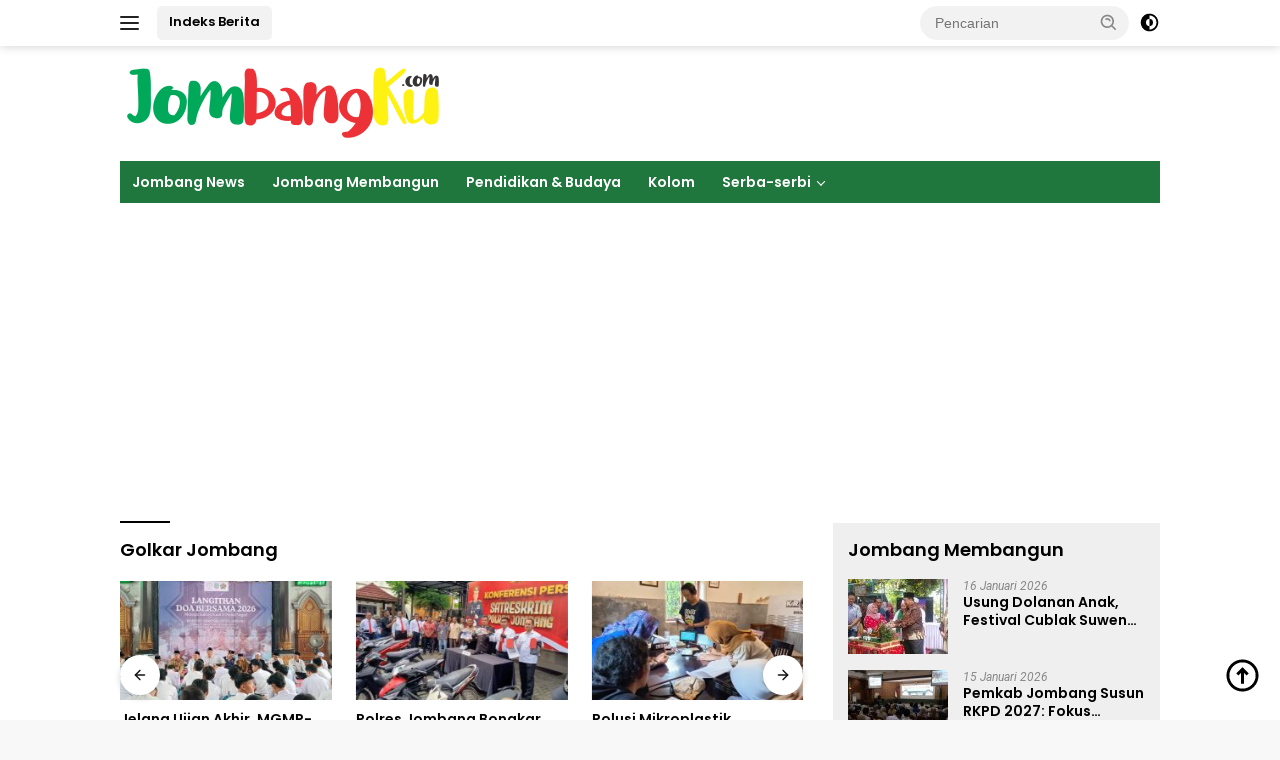

--- FILE ---
content_type: text/html; charset=UTF-8
request_url: https://jombangku.com/tag/golkar-jombang/
body_size: 11598
content:
<!doctype html>
<html lang="id">
<head>
	<meta charset="UTF-8">
	<meta name="viewport" content="width=device-width, initial-scale=1">
	<link rel="profile" href="https://gmpg.org/xfn/11">

	<meta name='robots' content='noindex, follow' />

	<!-- This site is optimized with the Yoast SEO plugin v26.8 - https://yoast.com/product/yoast-seo-wordpress/ -->
	<title>Golkar Jombang Arsip - JombangKu</title>
	<meta property="og:locale" content="id_ID" />
	<meta property="og:type" content="article" />
	<meta property="og:title" content="Golkar Jombang Arsip - JombangKu" />
	<meta property="og:url" content="https://jombangku.com/tag/golkar-jombang/" />
	<meta property="og:site_name" content="JombangKu" />
	<meta name="twitter:card" content="summary_large_image" />
	<script type="application/ld+json" class="yoast-schema-graph">{"@context":"https://schema.org","@graph":[{"@type":"CollectionPage","@id":"https://jombangku.com/tag/golkar-jombang/","url":"https://jombangku.com/tag/golkar-jombang/","name":"Golkar Jombang Arsip - JombangKu","isPartOf":{"@id":"https://jombangku.com/#website"},"primaryImageOfPage":{"@id":"https://jombangku.com/tag/golkar-jombang/#primaryimage"},"image":{"@id":"https://jombangku.com/tag/golkar-jombang/#primaryimage"},"thumbnailUrl":"https://jombangku.com/wp-content/uploads/2021/09/IMG_20210925_170758.jpg","breadcrumb":{"@id":"https://jombangku.com/tag/golkar-jombang/#breadcrumb"},"inLanguage":"id"},{"@type":"ImageObject","inLanguage":"id","@id":"https://jombangku.com/tag/golkar-jombang/#primaryimage","url":"https://jombangku.com/wp-content/uploads/2021/09/IMG_20210925_170758.jpg","contentUrl":"https://jombangku.com/wp-content/uploads/2021/09/IMG_20210925_170758.jpg","width":800,"height":450,"caption":"Situasi Kegiatan Vaksin di DPD Partai Golkar Kabupaten Jombang"},{"@type":"BreadcrumbList","@id":"https://jombangku.com/tag/golkar-jombang/#breadcrumb","itemListElement":[{"@type":"ListItem","position":1,"name":"Beranda","item":"https://jombangku.com/"},{"@type":"ListItem","position":2,"name":"Golkar Jombang"}]},{"@type":"WebSite","@id":"https://jombangku.com/#website","url":"https://jombangku.com/","name":"JombangKu","description":"Semua Tentang Jombang","publisher":{"@id":"https://jombangku.com/#organization"},"potentialAction":[{"@type":"SearchAction","target":{"@type":"EntryPoint","urlTemplate":"https://jombangku.com/?s={search_term_string}"},"query-input":{"@type":"PropertyValueSpecification","valueRequired":true,"valueName":"search_term_string"}}],"inLanguage":"id"},{"@type":"Organization","@id":"https://jombangku.com/#organization","name":"JombangKu","url":"https://jombangku.com/","logo":{"@type":"ImageObject","inLanguage":"id","@id":"https://jombangku.com/#/schema/logo/image/","url":"https://jombangku.com/wp-content/uploads/2022/09/KOP-XSURAT-JOMBANGKU-2.jpg","contentUrl":"https://jombangku.com/wp-content/uploads/2022/09/KOP-XSURAT-JOMBANGKU-2.jpg","width":1120,"height":221,"caption":"JombangKu"},"image":{"@id":"https://jombangku.com/#/schema/logo/image/"}}]}</script>
	<!-- / Yoast SEO plugin. -->


<link rel='dns-prefetch' href='//fonts.googleapis.com' />
<link rel="alternate" type="application/rss+xml" title="JombangKu &raquo; Feed" href="https://jombangku.com/feed/" />
<link rel="alternate" type="application/rss+xml" title="JombangKu &raquo; Umpan Komentar" href="https://jombangku.com/comments/feed/" />
<link rel="alternate" type="application/rss+xml" title="JombangKu &raquo; Golkar Jombang Umpan Tag" href="https://jombangku.com/tag/golkar-jombang/feed/" />
<style id='wp-img-auto-sizes-contain-inline-css'>
img:is([sizes=auto i],[sizes^="auto," i]){contain-intrinsic-size:3000px 1500px}
/*# sourceURL=wp-img-auto-sizes-contain-inline-css */
</style>
<link rel='stylesheet' id='dashicons-css' href='https://jombangku.com/wp-includes/css/dashicons.min.css?ver=6.9' media='all' />
<link rel='stylesheet' id='menu-icons-extra-css' href='https://jombangku.com/wp-content/plugins/menu-icons/css/extra.min.css?ver=0.13.20' media='all' />
<style id='wp-emoji-styles-inline-css'>

	img.wp-smiley, img.emoji {
		display: inline !important;
		border: none !important;
		box-shadow: none !important;
		height: 1em !important;
		width: 1em !important;
		margin: 0 0.07em !important;
		vertical-align: -0.1em !important;
		background: none !important;
		padding: 0 !important;
	}
/*# sourceURL=wp-emoji-styles-inline-css */
</style>
<link rel='stylesheet' id='wpberita-fonts-css' href='https://fonts.googleapis.com/css?family=Poppins%3A600%2Citalic%2C600%7CRoboto%3A400%2Citalic%2C700&#038;subset=latin&#038;display=swap&#038;ver=2.1.7' media='all' />
<link rel='stylesheet' id='wpberita-style-css' href='https://jombangku.com/wp-content/themes/wpberita/style.css?ver=2.1.7' media='all' />
<style id='wpberita-style-inline-css'>
h1,h2,h3,h4,h5,h6,.sidr-class-site-title,.site-title,.gmr-mainmenu ul > li > a,.sidr ul li a,.heading-text,.gmr-mobilemenu ul li a,#navigationamp ul li a{font-family:Poppins;}h1,h2,h3,h4,h5,h6,.sidr-class-site-title,.site-title,.gmr-mainmenu ul > li > a,.sidr ul li a,.heading-text,.gmr-mobilemenu ul li a,#navigationamp ul li a,.related-text-onlytitle{font-weight:600;}h1 strong,h2 strong,h3 strong,h4 strong,h5 strong,h6 strong{font-weight:600;}body{font-family:Roboto;--font-reguler:400;--font-bold:700;--background-color:#f8f8f8;--main-color:#000000;--link-color-body:#000000;--hoverlink-color-body:#20773d;--border-color:#cccccc;--button-bgcolor:#43A047;--button-color:#ffffff;--header-bgcolor:#ffffff;--topnav-color:#222222;--bigheadline-color:#f1c40f;--mainmenu-color:#ffffff;--mainmenu-hovercolor:#f1c40f;--secondmenu-bgcolor:#E53935;--secondmenu-color:#ffffff;--secondmenu-hovercolor:#f1c40f;--content-bgcolor:#ffffff;--content-greycolor:#888888;--greybody-bgcolor:#efefef;--footer-bgcolor:#f0f0f0;--footer-color:#666666;--footer-linkcolor:#666666;--footer-hover-linkcolor:#666666;}.entry-content-single{font-size:18px;}body,body.dark-theme{--scheme-color:#000000;--secondscheme-color:#dd3333;--mainmenu-bgcolor:#20773d;}/* Generate Using Cache */
/*# sourceURL=wpberita-style-inline-css */
</style>
<link rel="https://api.w.org/" href="https://jombangku.com/wp-json/" /><link rel="alternate" title="JSON" type="application/json" href="https://jombangku.com/wp-json/wp/v2/tags/263" /><link rel="EditURI" type="application/rsd+xml" title="RSD" href="https://jombangku.com/xmlrpc.php?rsd" />
<meta name="generator" content="WordPress 6.9" />
<!-- Global site tag (gtag.js) - Google Analytics -->
<script async src="https://www.googletagmanager.com/gtag/js?id=UA-184762722-1"></script>
<script>
  window.dataLayer = window.dataLayer || [];
  function gtag(){dataLayer.push(arguments);}
  gtag('js', new Date());

  gtag('config', 'UA-184762722-1');
</script>

<script async src="https://pagead2.googlesyndication.com/pagead/js/adsbygoogle.js?client=ca-pub-7868011007923574"
     crossorigin="anonymous"></script>

<script src="https://jsc.mgid.com/site/667502.js" async>
</script>


<script async src="https://pagead2.googlesyndication.com/pagead/js/adsbygoogle.js?client=ca-pub-7868011007923574"
     crossorigin="anonymous"></script><link rel="icon" href="https://jombangku.com/wp-content/uploads/2022/09/cropped-JombangKu_logo_01-60x60.png" sizes="32x32" />
<link rel="icon" href="https://jombangku.com/wp-content/uploads/2022/09/cropped-JombangKu_logo_01.png" sizes="192x192" />
<link rel="apple-touch-icon" href="https://jombangku.com/wp-content/uploads/2022/09/cropped-JombangKu_logo_01.png" />
<meta name="msapplication-TileImage" content="https://jombangku.com/wp-content/uploads/2022/09/cropped-JombangKu_logo_01.png" />
<style id='global-styles-inline-css'>
:root{--wp--preset--aspect-ratio--square: 1;--wp--preset--aspect-ratio--4-3: 4/3;--wp--preset--aspect-ratio--3-4: 3/4;--wp--preset--aspect-ratio--3-2: 3/2;--wp--preset--aspect-ratio--2-3: 2/3;--wp--preset--aspect-ratio--16-9: 16/9;--wp--preset--aspect-ratio--9-16: 9/16;--wp--preset--color--black: #000000;--wp--preset--color--cyan-bluish-gray: #abb8c3;--wp--preset--color--white: #ffffff;--wp--preset--color--pale-pink: #f78da7;--wp--preset--color--vivid-red: #cf2e2e;--wp--preset--color--luminous-vivid-orange: #ff6900;--wp--preset--color--luminous-vivid-amber: #fcb900;--wp--preset--color--light-green-cyan: #7bdcb5;--wp--preset--color--vivid-green-cyan: #00d084;--wp--preset--color--pale-cyan-blue: #8ed1fc;--wp--preset--color--vivid-cyan-blue: #0693e3;--wp--preset--color--vivid-purple: #9b51e0;--wp--preset--gradient--vivid-cyan-blue-to-vivid-purple: linear-gradient(135deg,rgb(6,147,227) 0%,rgb(155,81,224) 100%);--wp--preset--gradient--light-green-cyan-to-vivid-green-cyan: linear-gradient(135deg,rgb(122,220,180) 0%,rgb(0,208,130) 100%);--wp--preset--gradient--luminous-vivid-amber-to-luminous-vivid-orange: linear-gradient(135deg,rgb(252,185,0) 0%,rgb(255,105,0) 100%);--wp--preset--gradient--luminous-vivid-orange-to-vivid-red: linear-gradient(135deg,rgb(255,105,0) 0%,rgb(207,46,46) 100%);--wp--preset--gradient--very-light-gray-to-cyan-bluish-gray: linear-gradient(135deg,rgb(238,238,238) 0%,rgb(169,184,195) 100%);--wp--preset--gradient--cool-to-warm-spectrum: linear-gradient(135deg,rgb(74,234,220) 0%,rgb(151,120,209) 20%,rgb(207,42,186) 40%,rgb(238,44,130) 60%,rgb(251,105,98) 80%,rgb(254,248,76) 100%);--wp--preset--gradient--blush-light-purple: linear-gradient(135deg,rgb(255,206,236) 0%,rgb(152,150,240) 100%);--wp--preset--gradient--blush-bordeaux: linear-gradient(135deg,rgb(254,205,165) 0%,rgb(254,45,45) 50%,rgb(107,0,62) 100%);--wp--preset--gradient--luminous-dusk: linear-gradient(135deg,rgb(255,203,112) 0%,rgb(199,81,192) 50%,rgb(65,88,208) 100%);--wp--preset--gradient--pale-ocean: linear-gradient(135deg,rgb(255,245,203) 0%,rgb(182,227,212) 50%,rgb(51,167,181) 100%);--wp--preset--gradient--electric-grass: linear-gradient(135deg,rgb(202,248,128) 0%,rgb(113,206,126) 100%);--wp--preset--gradient--midnight: linear-gradient(135deg,rgb(2,3,129) 0%,rgb(40,116,252) 100%);--wp--preset--font-size--small: 13px;--wp--preset--font-size--medium: 20px;--wp--preset--font-size--large: 36px;--wp--preset--font-size--x-large: 42px;--wp--preset--spacing--20: 0.44rem;--wp--preset--spacing--30: 0.67rem;--wp--preset--spacing--40: 1rem;--wp--preset--spacing--50: 1.5rem;--wp--preset--spacing--60: 2.25rem;--wp--preset--spacing--70: 3.38rem;--wp--preset--spacing--80: 5.06rem;--wp--preset--shadow--natural: 6px 6px 9px rgba(0, 0, 0, 0.2);--wp--preset--shadow--deep: 12px 12px 50px rgba(0, 0, 0, 0.4);--wp--preset--shadow--sharp: 6px 6px 0px rgba(0, 0, 0, 0.2);--wp--preset--shadow--outlined: 6px 6px 0px -3px rgb(255, 255, 255), 6px 6px rgb(0, 0, 0);--wp--preset--shadow--crisp: 6px 6px 0px rgb(0, 0, 0);}:where(.is-layout-flex){gap: 0.5em;}:where(.is-layout-grid){gap: 0.5em;}body .is-layout-flex{display: flex;}.is-layout-flex{flex-wrap: wrap;align-items: center;}.is-layout-flex > :is(*, div){margin: 0;}body .is-layout-grid{display: grid;}.is-layout-grid > :is(*, div){margin: 0;}:where(.wp-block-columns.is-layout-flex){gap: 2em;}:where(.wp-block-columns.is-layout-grid){gap: 2em;}:where(.wp-block-post-template.is-layout-flex){gap: 1.25em;}:where(.wp-block-post-template.is-layout-grid){gap: 1.25em;}.has-black-color{color: var(--wp--preset--color--black) !important;}.has-cyan-bluish-gray-color{color: var(--wp--preset--color--cyan-bluish-gray) !important;}.has-white-color{color: var(--wp--preset--color--white) !important;}.has-pale-pink-color{color: var(--wp--preset--color--pale-pink) !important;}.has-vivid-red-color{color: var(--wp--preset--color--vivid-red) !important;}.has-luminous-vivid-orange-color{color: var(--wp--preset--color--luminous-vivid-orange) !important;}.has-luminous-vivid-amber-color{color: var(--wp--preset--color--luminous-vivid-amber) !important;}.has-light-green-cyan-color{color: var(--wp--preset--color--light-green-cyan) !important;}.has-vivid-green-cyan-color{color: var(--wp--preset--color--vivid-green-cyan) !important;}.has-pale-cyan-blue-color{color: var(--wp--preset--color--pale-cyan-blue) !important;}.has-vivid-cyan-blue-color{color: var(--wp--preset--color--vivid-cyan-blue) !important;}.has-vivid-purple-color{color: var(--wp--preset--color--vivid-purple) !important;}.has-black-background-color{background-color: var(--wp--preset--color--black) !important;}.has-cyan-bluish-gray-background-color{background-color: var(--wp--preset--color--cyan-bluish-gray) !important;}.has-white-background-color{background-color: var(--wp--preset--color--white) !important;}.has-pale-pink-background-color{background-color: var(--wp--preset--color--pale-pink) !important;}.has-vivid-red-background-color{background-color: var(--wp--preset--color--vivid-red) !important;}.has-luminous-vivid-orange-background-color{background-color: var(--wp--preset--color--luminous-vivid-orange) !important;}.has-luminous-vivid-amber-background-color{background-color: var(--wp--preset--color--luminous-vivid-amber) !important;}.has-light-green-cyan-background-color{background-color: var(--wp--preset--color--light-green-cyan) !important;}.has-vivid-green-cyan-background-color{background-color: var(--wp--preset--color--vivid-green-cyan) !important;}.has-pale-cyan-blue-background-color{background-color: var(--wp--preset--color--pale-cyan-blue) !important;}.has-vivid-cyan-blue-background-color{background-color: var(--wp--preset--color--vivid-cyan-blue) !important;}.has-vivid-purple-background-color{background-color: var(--wp--preset--color--vivid-purple) !important;}.has-black-border-color{border-color: var(--wp--preset--color--black) !important;}.has-cyan-bluish-gray-border-color{border-color: var(--wp--preset--color--cyan-bluish-gray) !important;}.has-white-border-color{border-color: var(--wp--preset--color--white) !important;}.has-pale-pink-border-color{border-color: var(--wp--preset--color--pale-pink) !important;}.has-vivid-red-border-color{border-color: var(--wp--preset--color--vivid-red) !important;}.has-luminous-vivid-orange-border-color{border-color: var(--wp--preset--color--luminous-vivid-orange) !important;}.has-luminous-vivid-amber-border-color{border-color: var(--wp--preset--color--luminous-vivid-amber) !important;}.has-light-green-cyan-border-color{border-color: var(--wp--preset--color--light-green-cyan) !important;}.has-vivid-green-cyan-border-color{border-color: var(--wp--preset--color--vivid-green-cyan) !important;}.has-pale-cyan-blue-border-color{border-color: var(--wp--preset--color--pale-cyan-blue) !important;}.has-vivid-cyan-blue-border-color{border-color: var(--wp--preset--color--vivid-cyan-blue) !important;}.has-vivid-purple-border-color{border-color: var(--wp--preset--color--vivid-purple) !important;}.has-vivid-cyan-blue-to-vivid-purple-gradient-background{background: var(--wp--preset--gradient--vivid-cyan-blue-to-vivid-purple) !important;}.has-light-green-cyan-to-vivid-green-cyan-gradient-background{background: var(--wp--preset--gradient--light-green-cyan-to-vivid-green-cyan) !important;}.has-luminous-vivid-amber-to-luminous-vivid-orange-gradient-background{background: var(--wp--preset--gradient--luminous-vivid-amber-to-luminous-vivid-orange) !important;}.has-luminous-vivid-orange-to-vivid-red-gradient-background{background: var(--wp--preset--gradient--luminous-vivid-orange-to-vivid-red) !important;}.has-very-light-gray-to-cyan-bluish-gray-gradient-background{background: var(--wp--preset--gradient--very-light-gray-to-cyan-bluish-gray) !important;}.has-cool-to-warm-spectrum-gradient-background{background: var(--wp--preset--gradient--cool-to-warm-spectrum) !important;}.has-blush-light-purple-gradient-background{background: var(--wp--preset--gradient--blush-light-purple) !important;}.has-blush-bordeaux-gradient-background{background: var(--wp--preset--gradient--blush-bordeaux) !important;}.has-luminous-dusk-gradient-background{background: var(--wp--preset--gradient--luminous-dusk) !important;}.has-pale-ocean-gradient-background{background: var(--wp--preset--gradient--pale-ocean) !important;}.has-electric-grass-gradient-background{background: var(--wp--preset--gradient--electric-grass) !important;}.has-midnight-gradient-background{background: var(--wp--preset--gradient--midnight) !important;}.has-small-font-size{font-size: var(--wp--preset--font-size--small) !important;}.has-medium-font-size{font-size: var(--wp--preset--font-size--medium) !important;}.has-large-font-size{font-size: var(--wp--preset--font-size--large) !important;}.has-x-large-font-size{font-size: var(--wp--preset--font-size--x-large) !important;}
/*# sourceURL=global-styles-inline-css */
</style>
</head>

<body class="archive tag tag-golkar-jombang tag-263 wp-custom-logo wp-embed-responsive wp-theme-wpberita idtheme kentooz hfeed">
	<a class="skip-link screen-reader-text" href="#primary">Langsung ke konten</a>
	<div id="topnavwrap" class="gmr-topnavwrap clearfix">
		
		<div class="container">
			<div class="list-flex">
				<div class="row-flex gmr-navleft">
					<a id="gmr-responsive-menu" title="Menu" href="#menus" rel="nofollow"><div class="ktz-i-wrap"><span class="ktz-i"></span><span class="ktz-i"></span><span class="ktz-i"></span></div></a><div class="gmr-logo-mobile"><a class="custom-logo-link" href="https://jombangku.com/" title="JombangKu" rel="home"><img class="custom-logo" src="https://jombangku.com/wp-content/uploads/2024/04/logo-jombangku-2.png" width="325" height="75" alt="JombangKu" loading="lazy" /></a></div><a href="https://jombangku.com/indeks/" class="topnav-button second-topnav-btn nomobile heading-text" title="Indeks Berita">Indeks Berita</a>				</div>

				<div class="row-flex gmr-navright">
					
								<div class="gmr-table-search">
									<form method="get" class="gmr-searchform searchform" action="https://jombangku.com/">
										<input type="text" name="s" id="s" placeholder="Pencarian" />
										<input type="hidden" name="post_type" value="post" />
										<button type="submit" role="button" class="gmr-search-submit gmr-search-icon">
										<svg xmlns="http://www.w3.org/2000/svg" aria-hidden="true" role="img" width="1em" height="1em" preserveAspectRatio="xMidYMid meet" viewBox="0 0 24 24"><path fill="currentColor" d="M10 18a7.952 7.952 0 0 0 4.897-1.688l4.396 4.396l1.414-1.414l-4.396-4.396A7.952 7.952 0 0 0 18 10c0-4.411-3.589-8-8-8s-8 3.589-8 8s3.589 8 8 8zm0-14c3.309 0 6 2.691 6 6s-2.691 6-6 6s-6-2.691-6-6s2.691-6 6-6z"/><path fill="currentColor" d="M11.412 8.586c.379.38.588.882.588 1.414h2a3.977 3.977 0 0 0-1.174-2.828c-1.514-1.512-4.139-1.512-5.652 0l1.412 1.416c.76-.758 2.07-.756 2.826-.002z"/></svg>
										</button>
									</form>
								</div>
							<a class="darkmode-button topnav-button" title="Mode Gelap" href="#" rel="nofollow"><svg xmlns="http://www.w3.org/2000/svg" aria-hidden="true" role="img" width="1em" height="1em" preserveAspectRatio="xMidYMid meet" viewBox="0 0 24 24"><g fill="currentColor"><path d="M12 16a4 4 0 0 0 0-8v8Z"/><path fill-rule="evenodd" d="M12 2C6.477 2 2 6.477 2 12s4.477 10 10 10s10-4.477 10-10S17.523 2 12 2Zm0 2v4a4 4 0 1 0 0 8v4a8 8 0 1 0 0-16Z" clip-rule="evenodd"/></g></svg></a><div class="gmr-search-btn">
					<a id="search-menu-button" class="topnav-button gmr-search-icon" title="Pencarian" href="#" rel="nofollow"><svg xmlns="http://www.w3.org/2000/svg" aria-hidden="true" role="img" width="1em" height="1em" preserveAspectRatio="xMidYMid meet" viewBox="0 0 24 24"><path fill="none" stroke="currentColor" stroke-linecap="round" stroke-width="2" d="m21 21l-4.486-4.494M19 10.5a8.5 8.5 0 1 1-17 0a8.5 8.5 0 0 1 17 0Z"/></svg></a>
					<div id="search-dropdown-container" class="search-dropdown search">
					<form method="get" class="gmr-searchform searchform" action="https://jombangku.com/">
						<input type="text" name="s" id="s" placeholder="Pencarian" />
						<button type="submit" class="gmr-search-submit gmr-search-icon"><svg xmlns="http://www.w3.org/2000/svg" aria-hidden="true" role="img" width="1em" height="1em" preserveAspectRatio="xMidYMid meet" viewBox="0 0 24 24"><path fill="currentColor" d="M10 18a7.952 7.952 0 0 0 4.897-1.688l4.396 4.396l1.414-1.414l-4.396-4.396A7.952 7.952 0 0 0 18 10c0-4.411-3.589-8-8-8s-8 3.589-8 8s3.589 8 8 8zm0-14c3.309 0 6 2.691 6 6s-2.691 6-6 6s-6-2.691-6-6s2.691-6 6-6z"/><path fill="currentColor" d="M11.412 8.586c.379.38.588.882.588 1.414h2a3.977 3.977 0 0 0-1.174-2.828c-1.514-1.512-4.139-1.512-5.652 0l1.412 1.416c.76-.758 2.07-.756 2.826-.002z"/></svg></button>
					</form>
					</div>
				</div>				</div>
			</div>
		</div>
				</div>

	<div id="page" class="site">

									<header id="masthead" class="site-header">
								<div class="container">
					<div class="site-branding">
						<div class="gmr-logo"><div class="gmr-logo-wrap"><a class="custom-logo-link logolink" href="https://jombangku.com" title="JombangKu" rel="home"><img class="custom-logo" src="https://jombangku.com/wp-content/uploads/2024/04/logo-jombangku-2.png" width="325" height="75" alt="JombangKu" loading="lazy" /></a><div class="close-topnavmenu-wrap"><a id="close-topnavmenu-button" rel="nofollow" href="#"><svg xmlns="http://www.w3.org/2000/svg" aria-hidden="true" role="img" width="1em" height="1em" preserveAspectRatio="xMidYMid meet" viewBox="0 0 32 32"><path fill="currentColor" d="M24 9.4L22.6 8L16 14.6L9.4 8L8 9.4l6.6 6.6L8 22.6L9.4 24l6.6-6.6l6.6 6.6l1.4-1.4l-6.6-6.6L24 9.4z"/></svg></a></div></div></div>					</div><!-- .site-branding -->
				</div>
			</header><!-- #masthead -->
							<div id="main-nav-wrap" class="gmr-mainmenu-wrap">
				<div class="container">
					<nav id="main-nav" class="main-navigation gmr-mainmenu">
						<ul id="primary-menu" class="menu"><li id="menu-item-723" class="menu-item menu-item-type-taxonomy menu-item-object-category menu-item-723"><a href="https://jombangku.com/Jombang/headline/jombang-news/">Jombang News</a></li>
<li id="menu-item-1875" class="menu-item menu-item-type-taxonomy menu-item-object-category menu-item-1875"><a href="https://jombangku.com/Jombang/headline/jombang-membangun/">Jombang Membangun</a></li>
<li id="menu-item-1874" class="menu-item menu-item-type-taxonomy menu-item-object-category menu-item-1874"><a href="https://jombangku.com/Jombang/headline/pendidikan-budaya/">Pendidikan &amp; Budaya</a></li>
<li id="menu-item-4192" class="menu-item menu-item-type-taxonomy menu-item-object-category menu-item-4192"><a href="https://jombangku.com/Jombang/headline/kolom/">Kolom</a></li>
<li id="menu-item-1876" class="menu-item menu-item-type-taxonomy menu-item-object-category menu-item-has-children menu-item-1876"><a href="https://jombangku.com/Jombang/headline/serba-serbi/">Serba-serbi</a>
<ul class="sub-menu">
	<li id="menu-item-1877" class="menu-item menu-item-type-taxonomy menu-item-object-category menu-item-1877"><a href="https://jombangku.com/Jombang/headline/serba-serbi/trend/">Trend</a></li>
	<li id="menu-item-290" class="menu-item menu-item-type-taxonomy menu-item-object-category menu-item-290"><a href="https://jombangku.com/Jombang/headline/serba-serbi/kesehatan/">Kesehatan</a></li>
	<li id="menu-item-291" class="menu-item menu-item-type-taxonomy menu-item-object-category menu-item-291"><a href="https://jombangku.com/Jombang/headline/serba-serbi/olahraga/">Olahraga</a></li>
	<li id="menu-item-144" class="menu-item menu-item-type-taxonomy menu-item-object-category menu-item-144"><a href="https://jombangku.com/Jombang/headline/serba-serbi/hukum-kriminal/">Hukum &amp; Kriminal</a></li>
	<li id="menu-item-321" class="menu-item menu-item-type-taxonomy menu-item-object-category menu-item-321"><a href="https://jombangku.com/Jombang/headline/serba-serbi/jombang-memilih/">Jombang Memilih</a></li>
	<li id="menu-item-1889" class="menu-item menu-item-type-taxonomy menu-item-object-category menu-item-1889"><a href="https://jombangku.com/Jombang/headline/serba-serbi/sorotan/">Sorotan</a></li>
	<li id="menu-item-1891" class="menu-item menu-item-type-taxonomy menu-item-object-category menu-item-1891"><a href="https://jombangku.com/Jombang/headline/serba-serbi/nasional/">Nasional</a></li>
</ul>
</li>
</ul>					</nav><!-- #main-nav -->
				</div>
			</div>
			
		
		<div id="content" class="gmr-content">

			<div class="container">
				<div class="row">

	<main id="primary" class="site-main col-md-8">

					<header class="page-header">
				<h1 class="page-title">Golkar Jombang</h1>			</header><!-- .page-header -->

			<div class="modulehome-wrap"><div id="moduleslide" class="wpberita-list-slider wpberita-moduleslide clearfix">					<div class="gmr-slider-content">
						<div class="list-slider module-home">
															<a class="post-thumbnail" href="https://jombangku.com/jelang-ujian-akhir-mgmp-pai-sman-jombang-gelar-istighosah/" title="Jelang Ujian Akhir, MGMP-PAI SMAN Jombang Gelar Istighosah" aria-hidden="true" tabindex="-1">
									<img width="250" height="140" src="https://jombangku.com/wp-content/uploads/2026/01/MGMP-PAI-Jombang-250x140.jpeg" class="attachment-medium-new size-medium-new wp-post-image" alt="Jelang Ujian Akhir, MGMP-PAI SMAN Jombang Gelar Istighosah" decoding="async" srcset="https://jombangku.com/wp-content/uploads/2026/01/MGMP-PAI-Jombang-250x140.jpeg 250w, https://jombangku.com/wp-content/uploads/2026/01/MGMP-PAI-Jombang-400x225.jpeg 400w, https://jombangku.com/wp-content/uploads/2026/01/MGMP-PAI-Jombang-768x432.jpeg 768w, https://jombangku.com/wp-content/uploads/2026/01/MGMP-PAI-Jombang.jpeg 800w" sizes="(max-width: 250px) 100vw, 250px" />								</a>
															<div class="list-gallery-title">
								<a class="recent-title heading-text" href="https://jombangku.com/jelang-ujian-akhir-mgmp-pai-sman-jombang-gelar-istighosah/" title="Jelang Ujian Akhir, MGMP-PAI SMAN Jombang Gelar Istighosah" rel="bookmark">Jelang Ujian Akhir, MGMP-PAI SMAN Jombang Gelar Istighosah</a>							</div>
						</div>
					</div>
										<div class="gmr-slider-content">
						<div class="list-slider module-home">
															<a class="post-thumbnail" href="https://jombangku.com/polres-jombang-bongkar-sindikat-curanmor-17-tersangka-diringkus-dan-34-motor-diamankan/" title="Polres Jombang Bongkar Sindikat Curanmor: 17 Tersangka Diringkus dan 34 Motor Diamankan" aria-hidden="true" tabindex="-1">
									<img width="250" height="140" src="https://jombangku.com/wp-content/uploads/2026/01/Curanmor-250x140.jpeg" class="attachment-medium-new size-medium-new wp-post-image" alt="Polres Jombang Bongkar Sindikat Curanmor: 17 Tersangka Diringkus dan 34 Motor Diamankan" decoding="async" srcset="https://jombangku.com/wp-content/uploads/2026/01/Curanmor-250x140.jpeg 250w, https://jombangku.com/wp-content/uploads/2026/01/Curanmor-400x225.jpeg 400w, https://jombangku.com/wp-content/uploads/2026/01/Curanmor-768x432.jpeg 768w, https://jombangku.com/wp-content/uploads/2026/01/Curanmor.jpeg 800w" sizes="(max-width: 250px) 100vw, 250px" />								</a>
															<div class="list-gallery-title">
								<a class="recent-title heading-text" href="https://jombangku.com/polres-jombang-bongkar-sindikat-curanmor-17-tersangka-diringkus-dan-34-motor-diamankan/" title="Polres Jombang Bongkar Sindikat Curanmor: 17 Tersangka Diringkus dan 34 Motor Diamankan" rel="bookmark">Polres Jombang Bongkar Sindikat Curanmor: 17 Tersangka Diringkus dan 34 Motor Diamankan</a>							</div>
						</div>
					</div>
										<div class="gmr-slider-content">
						<div class="list-slider module-home">
															<a class="post-thumbnail" href="https://jombangku.com/polusi-mikroplastik-mengancam-udara-jombang-ecoton-peringatkan-risiko-gangguan-hormon/" title="Polusi Mikroplastik Mengancam Udara Jombang, Ecoton Peringatkan Risiko Gangguan Hormon" aria-hidden="true" tabindex="-1">
									<img width="250" height="140" src="https://jombangku.com/wp-content/uploads/2026/01/Ecoton-Paparan-Mikroplastik-250x140.jpeg" class="attachment-medium-new size-medium-new wp-post-image" alt="Polusi Mikroplastik Mengancam Udara Jombang, Ecoton Peringatkan Risiko Gangguan Hormon" decoding="async" srcset="https://jombangku.com/wp-content/uploads/2026/01/Ecoton-Paparan-Mikroplastik-250x140.jpeg 250w, https://jombangku.com/wp-content/uploads/2026/01/Ecoton-Paparan-Mikroplastik-400x225.jpeg 400w, https://jombangku.com/wp-content/uploads/2026/01/Ecoton-Paparan-Mikroplastik-768x432.jpeg 768w, https://jombangku.com/wp-content/uploads/2026/01/Ecoton-Paparan-Mikroplastik.jpeg 800w" sizes="(max-width: 250px) 100vw, 250px" />								</a>
															<div class="list-gallery-title">
								<a class="recent-title heading-text" href="https://jombangku.com/polusi-mikroplastik-mengancam-udara-jombang-ecoton-peringatkan-risiko-gangguan-hormon/" title="Polusi Mikroplastik Mengancam Udara Jombang, Ecoton Peringatkan Risiko Gangguan Hormon" rel="bookmark">Polusi Mikroplastik Mengancam Udara Jombang, Ecoton Peringatkan Risiko Gangguan Hormon</a>							</div>
						</div>
					</div>
										<div class="gmr-slider-content">
						<div class="list-slider module-home">
															<a class="post-thumbnail" href="https://jombangku.com/gelar-makesta-pk-ipnu-ippnu-ma-seblak-jombang-fokus-cetak-kader-militan/" title="Gelar Makesta, PK IPNU-IPPNU MA Seblak Jombang Fokus Cetak Kader Militan" aria-hidden="true" tabindex="-1">
									<img width="250" height="140" src="https://jombangku.com/wp-content/uploads/2026/01/Makesta-Seblak-01-250x140.jpeg" class="attachment-medium-new size-medium-new wp-post-image" alt="Gelar Makesta, PK IPNU-IPPNU MA Seblak Jombang Fokus Cetak Kader Militan" decoding="async" srcset="https://jombangku.com/wp-content/uploads/2026/01/Makesta-Seblak-01-250x140.jpeg 250w, https://jombangku.com/wp-content/uploads/2026/01/Makesta-Seblak-01-400x225.jpeg 400w" sizes="(max-width: 250px) 100vw, 250px" />								</a>
															<div class="list-gallery-title">
								<a class="recent-title heading-text" href="https://jombangku.com/gelar-makesta-pk-ipnu-ippnu-ma-seblak-jombang-fokus-cetak-kader-militan/" title="Gelar Makesta, PK IPNU-IPPNU MA Seblak Jombang Fokus Cetak Kader Militan" rel="bookmark">Gelar Makesta, PK IPNU-IPPNU MA Seblak Jombang Fokus Cetak Kader Militan</a>							</div>
						</div>
					</div>
										<div class="gmr-slider-content">
						<div class="list-slider module-home">
															<a class="post-thumbnail" href="https://jombangku.com/usung-dolanan-anak-festival-cublak-suweng-dibuka-bupati-jombang/" title="Usung Dolanan Anak, Festival Cublak Suweng Dibuka Bupati Jombang" aria-hidden="true" tabindex="-1">
									<img width="250" height="140" src="https://jombangku.com/wp-content/uploads/2026/01/Cublak-Suwang-250x140.jpeg" class="attachment-medium-new size-medium-new wp-post-image" alt="Usung Dolanan Anak, Festival Cublak Suweng Dibuka Bupati Jombang" decoding="async" srcset="https://jombangku.com/wp-content/uploads/2026/01/Cublak-Suwang-250x140.jpeg 250w, https://jombangku.com/wp-content/uploads/2026/01/Cublak-Suwang-400x225.jpeg 400w, https://jombangku.com/wp-content/uploads/2026/01/Cublak-Suwang-768x432.jpeg 768w, https://jombangku.com/wp-content/uploads/2026/01/Cublak-Suwang.jpeg 800w" sizes="(max-width: 250px) 100vw, 250px" />								</a>
															<div class="list-gallery-title">
								<a class="recent-title heading-text" href="https://jombangku.com/usung-dolanan-anak-festival-cublak-suweng-dibuka-bupati-jombang/" title="Usung Dolanan Anak, Festival Cublak Suweng Dibuka Bupati Jombang" rel="bookmark">Usung Dolanan Anak, Festival Cublak Suweng Dibuka Bupati Jombang</a>							</div>
						</div>
					</div>
										<div class="gmr-slider-content">
						<div class="list-slider module-home">
															<a class="post-thumbnail" href="https://jombangku.com/mutasi-di-awal-2026-kapolres-jombang-pimpin-sertijab-wakapolres-hingga-kasat-lantas/" title="Mutasi di Awal 2026, Kapolres Jombang Pimpin Sertijab Wakapolres hingga Kasat Lantas" aria-hidden="true" tabindex="-1">
									<img width="250" height="140" src="https://jombangku.com/wp-content/uploads/2026/01/Mutasi-Polres-250x140.jpeg" class="attachment-medium-new size-medium-new wp-post-image" alt="Mutasi di Awal 2026, Kapolres Jombang Pimpin Sertijab Wakapolres hingga Kasat Lantas" decoding="async" srcset="https://jombangku.com/wp-content/uploads/2026/01/Mutasi-Polres-250x140.jpeg 250w, https://jombangku.com/wp-content/uploads/2026/01/Mutasi-Polres-400x225.jpeg 400w, https://jombangku.com/wp-content/uploads/2026/01/Mutasi-Polres-768x432.jpeg 768w, https://jombangku.com/wp-content/uploads/2026/01/Mutasi-Polres.jpeg 800w" sizes="(max-width: 250px) 100vw, 250px" />								</a>
															<div class="list-gallery-title">
								<a class="recent-title heading-text" href="https://jombangku.com/mutasi-di-awal-2026-kapolres-jombang-pimpin-sertijab-wakapolres-hingga-kasat-lantas/" title="Mutasi di Awal 2026, Kapolres Jombang Pimpin Sertijab Wakapolres hingga Kasat Lantas" rel="bookmark">Mutasi di Awal 2026, Kapolres Jombang Pimpin Sertijab Wakapolres hingga Kasat Lantas</a>							</div>
						</div>
					</div>
										<div class="gmr-slider-content">
						<div class="list-slider module-home">
															<a class="post-thumbnail" href="https://jombangku.com/pemkab-jombang-susun-rkpd-2027-fokus-integrasi-industri-dan-sektor-primer/" title="Pemkab Jombang Susun RKPD 2027: Fokus Integrasi Industri dan Sektor Primer" aria-hidden="true" tabindex="-1">
									<img width="250" height="140" src="https://jombangku.com/wp-content/uploads/2026/01/RKPD-FKP-Jombang-250x140.jpg" class="attachment-medium-new size-medium-new wp-post-image" alt="Pemkab Jombang Susun RKPD 2027: Fokus Integrasi Industri dan Sektor Primer" decoding="async" srcset="https://jombangku.com/wp-content/uploads/2026/01/RKPD-FKP-Jombang-250x140.jpg 250w, https://jombangku.com/wp-content/uploads/2026/01/RKPD-FKP-Jombang-400x225.jpg 400w, https://jombangku.com/wp-content/uploads/2026/01/RKPD-FKP-Jombang-768x433.jpg 768w, https://jombangku.com/wp-content/uploads/2026/01/RKPD-FKP-Jombang.jpg 799w" sizes="(max-width: 250px) 100vw, 250px" />								</a>
															<div class="list-gallery-title">
								<a class="recent-title heading-text" href="https://jombangku.com/pemkab-jombang-susun-rkpd-2027-fokus-integrasi-industri-dan-sektor-primer/" title="Pemkab Jombang Susun RKPD 2027: Fokus Integrasi Industri dan Sektor Primer" rel="bookmark">Pemkab Jombang Susun RKPD 2027: Fokus Integrasi Industri dan Sektor Primer</a>							</div>
						</div>
					</div>
										<div class="gmr-slider-content">
						<div class="list-slider module-home">
															<a class="post-thumbnail" href="https://jombangku.com/antara-ironi-dan-pesona-sawah-terendam-banjir-di-ngusikan-jadi-destinasi-senja-dadakan/" title="Antara Ironi dan Pesona: Sawah Terendam Banjir di Ngusikan Jadi Destinasi Senja Dadakan" aria-hidden="true" tabindex="-1">
									<img width="250" height="140" src="https://jombangku.com/wp-content/uploads/2026/01/Paradoks-Banjir-di-Ngusikan-250x140.jpeg" class="attachment-medium-new size-medium-new wp-post-image" alt="Antara Ironi dan Pesona: Sawah Terendam Banjir di Ngusikan Jadi Destinasi Senja Dadakan" decoding="async" srcset="https://jombangku.com/wp-content/uploads/2026/01/Paradoks-Banjir-di-Ngusikan-250x140.jpeg 250w, https://jombangku.com/wp-content/uploads/2026/01/Paradoks-Banjir-di-Ngusikan-400x225.jpeg 400w, https://jombangku.com/wp-content/uploads/2026/01/Paradoks-Banjir-di-Ngusikan-768x432.jpeg 768w, https://jombangku.com/wp-content/uploads/2026/01/Paradoks-Banjir-di-Ngusikan.jpeg 800w" sizes="(max-width: 250px) 100vw, 250px" />								</a>
															<div class="list-gallery-title">
								<a class="recent-title heading-text" href="https://jombangku.com/antara-ironi-dan-pesona-sawah-terendam-banjir-di-ngusikan-jadi-destinasi-senja-dadakan/" title="Antara Ironi dan Pesona: Sawah Terendam Banjir di Ngusikan Jadi Destinasi Senja Dadakan" rel="bookmark">Antara Ironi dan Pesona: Sawah Terendam Banjir di Ngusikan Jadi Destinasi Senja Dadakan</a>							</div>
						</div>
					</div>
					</div></div><div class="gmr-bigheadline clearfix">					<div class="gmr-big-headline">
													<a class="post-thumbnail" href="https://jombangku.com/merinding-kegiatan-seribu-vaksin-oleh-dpd-golkar-jombang-ada-warga-pakai-masker-didagu/" title="Merinding! Kegiatan Seribu Vaksin Oleh DPD Golkar Jombang, Ada Warga Pakai Masker Didagu" aria-hidden="true" tabindex="-1">
								<img width="300" height="170" src="https://jombangku.com/wp-content/uploads/2021/09/IMG_20210925_170758-300x170.jpg" class="attachment-large size-large wp-post-image" alt="Golkar" decoding="async" fetchpriority="high" srcset="https://jombangku.com/wp-content/uploads/2021/09/IMG_20210925_170758-300x170.jpg 300w, https://jombangku.com/wp-content/uploads/2021/09/IMG_20210925_170758-200x112.jpg 200w, https://jombangku.com/wp-content/uploads/2021/09/IMG_20210925_170758-768x432.jpg 768w, https://jombangku.com/wp-content/uploads/2021/09/IMG_20210925_170758.jpg 800w" sizes="(max-width: 300px) 100vw, 300px" />							</a>
							
						<div class="gmr-bigheadline-content">
							<div class="gmr-meta-topic"><strong><span class="cat-links-content"><a href="https://jombangku.com/Jombang/headline/serba-serbi/kesehatan/" rel="category tag">Kesehatan</a></span></strong>&nbsp;&nbsp;<span class="meta-content"><span class="posted-on"><time class="entry-date published updated" datetime="2021-09-25T17:14:11+07:00">25 September 2021</time></span></span></div>							<h3 class="gmr-rp-biglink">
								<a href="https://jombangku.com/merinding-kegiatan-seribu-vaksin-oleh-dpd-golkar-jombang-ada-warga-pakai-masker-didagu/" class="gmr-slide-titlelink" title="Merinding! Kegiatan Seribu Vaksin Oleh DPD Golkar Jombang, Ada Warga Pakai Masker Didagu">Merinding! Kegiatan Seribu Vaksin Oleh DPD Golkar Jombang, Ada Warga Pakai Masker Didagu</a>
							</h3>
														<div class="entry-content entry-content-archive">
							<p>JOMBANG &#8211; Kegiatan pelaksanaan seribu vaksin oleh DPD Partai Golkar Kabupaten Jombang, sangat disambut hangat&#8230;</p>
							</div>
						</div>
					</div>
					<div class="gmr-bigheadline-right">
					</div></div>
			<div id="infinite-container"></div>
				<div class="text-center">
					<div class="page-load-status">
						<div class="loader-ellips infinite-scroll-request gmr-ajax-load-wrapper gmr-loader">
							<div class="gmr-ajax-wrap">
								<div class="gmr-ajax-loader">
									<div></div>
									<div></div>
								</div>
							</div>
						</div>
						<p class="infinite-scroll-last">Tidak Ada Postingan Lagi.</p>
						<p class="infinite-scroll-error">Tidak ada lagi halaman untuk dimuat.</p>
					</div><p><button class="view-more-button heading-text">Selengkapnya</button></p></div>
				
	</main><!-- #main -->


<aside id="secondary" class="widget-area col-md-4 pos-sticky">
	<section id="wpberita-rp-5" class="widget wpberita-recent"><div class="box-widget"><div class="page-header"><h3 class="widget-title">Jombang Membangun</h3></div>				<ul class="wpberita-rp-widget">
											<li class="clearfix">
																<a class="post-thumbnail pull-left" href="https://jombangku.com/usung-dolanan-anak-festival-cublak-suweng-dibuka-bupati-jombang/" title="Usung Dolanan Anak, Festival Cublak Suweng Dibuka Bupati Jombang" aria-hidden="true" tabindex="-1">
										<img width="100" height="75" src="https://jombangku.com/wp-content/uploads/2026/01/Cublak-Suwang-100x75.jpeg" class="attachment-thumbnail size-thumbnail wp-post-image" alt="Usung Dolanan Anak, Festival Cublak Suweng Dibuka Bupati Jombang" decoding="async" loading="lazy" srcset="https://jombangku.com/wp-content/uploads/2026/01/Cublak-Suwang-100x75.jpeg 100w, https://jombangku.com/wp-content/uploads/2026/01/Cublak-Suwang-250x190.jpeg 250w" sizes="auto, (max-width: 100px) 100vw, 100px" />									</a>
																<div class="recent-content  has-thumbnail">
								<div class="meta-content"><span class="posted-on"><time class="entry-date published updated" datetime="2026-01-16T21:31:26+07:00">16 Januari 2026</time></span></div><a class="recent-title heading-text" href="https://jombangku.com/usung-dolanan-anak-festival-cublak-suweng-dibuka-bupati-jombang/" title="Usung Dolanan Anak, Festival Cublak Suweng Dibuka Bupati Jombang" rel="bookmark">Usung Dolanan Anak, Festival Cublak Suweng Dibuka Bupati Jombang</a>							</div>
														</li>
												<li class="clearfix">
																<a class="post-thumbnail pull-left" href="https://jombangku.com/pemkab-jombang-susun-rkpd-2027-fokus-integrasi-industri-dan-sektor-primer/" title="Pemkab Jombang Susun RKPD 2027: Fokus Integrasi Industri dan Sektor Primer" aria-hidden="true" tabindex="-1">
										<img width="100" height="75" src="https://jombangku.com/wp-content/uploads/2026/01/RKPD-FKP-Jombang-100x75.jpg" class="attachment-thumbnail size-thumbnail wp-post-image" alt="Pemkab Jombang Susun RKPD 2027: Fokus Integrasi Industri dan Sektor Primer" decoding="async" loading="lazy" srcset="https://jombangku.com/wp-content/uploads/2026/01/RKPD-FKP-Jombang-100x75.jpg 100w, https://jombangku.com/wp-content/uploads/2026/01/RKPD-FKP-Jombang-250x190.jpg 250w" sizes="auto, (max-width: 100px) 100vw, 100px" />									</a>
																<div class="recent-content  has-thumbnail">
								<div class="meta-content"><span class="posted-on"><time class="entry-date published updated" datetime="2026-01-15T08:58:36+07:00">15 Januari 2026</time></span></div><a class="recent-title heading-text" href="https://jombangku.com/pemkab-jombang-susun-rkpd-2027-fokus-integrasi-industri-dan-sektor-primer/" title="Pemkab Jombang Susun RKPD 2027: Fokus Integrasi Industri dan Sektor Primer" rel="bookmark">Pemkab Jombang Susun RKPD 2027: Fokus Integrasi Industri dan Sektor Primer</a>							</div>
														</li>
												<li class="clearfix">
																<a class="post-thumbnail pull-left" href="https://jombangku.com/jombang-raih-peringkat-tiga-nasional-indeks-pelayanan-publik-2025-tertinggi-di-jawa-timur/" title="Jombang Raih Peringkat Tiga Nasional Indeks Pelayanan Publik 2025, Tertinggi di Jawa Timur" aria-hidden="true" tabindex="-1">
										<img width="100" height="75" src="https://jombangku.com/wp-content/uploads/2026/01/IPP-Jombang-100x75.png" class="attachment-thumbnail size-thumbnail wp-post-image" alt="Jombang Raih Peringkat Tiga Nasional Indeks Pelayanan Publik 2025, Tertinggi di Jawa Timur" decoding="async" loading="lazy" srcset="https://jombangku.com/wp-content/uploads/2026/01/IPP-Jombang-100x75.png 100w, https://jombangku.com/wp-content/uploads/2026/01/IPP-Jombang-250x190.png 250w" sizes="auto, (max-width: 100px) 100vw, 100px" />									</a>
																<div class="recent-content  has-thumbnail">
								<div class="meta-content"><span class="posted-on"><time class="entry-date published updated" datetime="2026-01-14T12:44:38+07:00">14 Januari 2026</time></span></div><a class="recent-title heading-text" href="https://jombangku.com/jombang-raih-peringkat-tiga-nasional-indeks-pelayanan-publik-2025-tertinggi-di-jawa-timur/" title="Jombang Raih Peringkat Tiga Nasional Indeks Pelayanan Publik 2025, Tertinggi di Jawa Timur" rel="bookmark">Jombang Raih Peringkat Tiga Nasional Indeks Pelayanan Publik 2025, Tertinggi di Jawa Timur</a>							</div>
														</li>
												<li class="clearfix">
																<a class="post-thumbnail pull-left" href="https://jombangku.com/terjang-medan-ekstrem-bupati-jombang-tinjau-proyek-jalan-rp-4-miliar-di-jipurapah/" title="Terjang Medan Ekstrem, Bupati Jombang Tinjau Proyek Jalan Rp 4 Miliar di Jipurapah" aria-hidden="true" tabindex="-1">
										<img width="100" height="75" src="https://jombangku.com/wp-content/uploads/2026/01/Jalan-Jipurapah-02-100x75.jpg" class="attachment-thumbnail size-thumbnail wp-post-image" alt="Terjang Medan Ekstrem, Bupati Jombang Tinjau Proyek Jalan Rp 4 Miliar di Jipurapah" decoding="async" loading="lazy" srcset="https://jombangku.com/wp-content/uploads/2026/01/Jalan-Jipurapah-02-100x75.jpg 100w, https://jombangku.com/wp-content/uploads/2026/01/Jalan-Jipurapah-02-250x190.jpg 250w" sizes="auto, (max-width: 100px) 100vw, 100px" />									</a>
																<div class="recent-content  has-thumbnail">
								<div class="meta-content"><span class="posted-on"><time class="entry-date published" datetime="2026-01-08T23:50:02+07:00">8 Januari 2026</time><time class="updated" datetime="2026-01-09T08:32:32+07:00">9 Januari 2026</time></span></div><a class="recent-title heading-text" href="https://jombangku.com/terjang-medan-ekstrem-bupati-jombang-tinjau-proyek-jalan-rp-4-miliar-di-jipurapah/" title="Terjang Medan Ekstrem, Bupati Jombang Tinjau Proyek Jalan Rp 4 Miliar di Jipurapah" rel="bookmark">Terjang Medan Ekstrem, Bupati Jombang Tinjau Proyek Jalan Rp 4 Miliar di Jipurapah</a>							</div>
														</li>
												<li class="clearfix">
																<a class="post-thumbnail pull-left" href="https://jombangku.com/bupati-jombang-berikan-apresiasi-kepada-siswa-berprestasi-di-o2sn-dan-fls3n-2025/" title="Bupati Jombang Berikan Apresiasi kepada Siswa Berprestasi di O2SN dan FLS3N 2025" aria-hidden="true" tabindex="-1">
										<img width="100" height="75" src="https://jombangku.com/wp-content/uploads/2025/12/Apresiasi-Bupati-100x75.jpg" class="attachment-thumbnail size-thumbnail wp-post-image" alt="Bupati Jombang Berikan Apresiasi kepada Siswa Berprestasi di O2SN dan FLS3N 2025" decoding="async" loading="lazy" srcset="https://jombangku.com/wp-content/uploads/2025/12/Apresiasi-Bupati-100x75.jpg 100w, https://jombangku.com/wp-content/uploads/2025/12/Apresiasi-Bupati-250x190.jpg 250w" sizes="auto, (max-width: 100px) 100vw, 100px" />									</a>
																<div class="recent-content  has-thumbnail">
								<div class="meta-content"><span class="posted-on"><time class="entry-date published updated" datetime="2025-12-30T10:59:04+07:00">30 Desember 2025</time></span></div><a class="recent-title heading-text" href="https://jombangku.com/bupati-jombang-berikan-apresiasi-kepada-siswa-berprestasi-di-o2sn-dan-fls3n-2025/" title="Bupati Jombang Berikan Apresiasi kepada Siswa Berprestasi di O2SN dan FLS3N 2025" rel="bookmark">Bupati Jombang Berikan Apresiasi kepada Siswa Berprestasi di O2SN dan FLS3N 2025</a>							</div>
														</li>
												<li class="clearfix">
																<a class="post-thumbnail pull-left" href="https://jombangku.com/perkuat-layanan-gizi-sppg-perak-siap-beroperasi-pada-2026/" title="Perkuat Layanan Gizi, SPPG Perak Siap Beroperasi pada 2026" aria-hidden="true" tabindex="-1">
										<img width="100" height="75" src="https://jombangku.com/wp-content/uploads/2025/12/SPPG-Perak-100x75.jpeg" class="attachment-thumbnail size-thumbnail wp-post-image" alt="Perkuat Layanan Gizi, SPPG Perak Siap Beroperasi pada 2026" decoding="async" loading="lazy" srcset="https://jombangku.com/wp-content/uploads/2025/12/SPPG-Perak-100x75.jpeg 100w, https://jombangku.com/wp-content/uploads/2025/12/SPPG-Perak-250x190.jpeg 250w" sizes="auto, (max-width: 100px) 100vw, 100px" />									</a>
																<div class="recent-content  has-thumbnail">
								<div class="meta-content"><span class="posted-on"><time class="entry-date published updated" datetime="2025-12-29T19:38:26+07:00">29 Desember 2025</time></span></div><a class="recent-title heading-text" href="https://jombangku.com/perkuat-layanan-gizi-sppg-perak-siap-beroperasi-pada-2026/" title="Perkuat Layanan Gizi, SPPG Perak Siap Beroperasi pada 2026" rel="bookmark">Perkuat Layanan Gizi, SPPG Perak Siap Beroperasi pada 2026</a>							</div>
														</li>
										</ul>
				</div></section><section id="wpberita-popular-7" class="widget wpberita-popular"><div class="page-header"><h3 class="widget-title">Populer Bulan Ini</h3></div>			<ul class="wpberita-list-widget">
									<li class="clearfix">
						<div class="rp-number pull-left heading-text">1</div>						<div class="recent-content numberstyle">
							<div class="meta-content"><span class="posted-on"><time class="entry-date published updated" datetime="2026-01-28T09:21:53+07:00">28 Januari 2026</time></span><span class="count-text">0 Komentar</span></div><a class="recent-title heading-text" href="https://jombangku.com/jelang-ujian-akhir-mgmp-pai-sman-jombang-gelar-istighosah/" title="Jelang Ujian Akhir, MGMP-PAI SMAN Jombang Gelar Istighosah" rel="bookmark">Jelang Ujian Akhir, MGMP-PAI SMAN Jombang Gelar Istighosah</a>						</div>
												</li>
										<li class="clearfix">
						<div class="rp-number pull-left heading-text">2</div>						<div class="recent-content numberstyle">
							<div class="meta-content"><span class="posted-on"><time class="entry-date published updated" datetime="2025-12-30T10:59:04+07:00">30 Desember 2025</time></span><span class="count-text">0 Komentar</span></div><a class="recent-title heading-text" href="https://jombangku.com/bupati-jombang-berikan-apresiasi-kepada-siswa-berprestasi-di-o2sn-dan-fls3n-2025/" title="Bupati Jombang Berikan Apresiasi kepada Siswa Berprestasi di O2SN dan FLS3N 2025" rel="bookmark">Bupati Jombang Berikan Apresiasi kepada Siswa Berprestasi di O2SN dan FLS3N 2025</a>						</div>
												</li>
										<li class="clearfix">
						<div class="rp-number pull-left heading-text">3</div>						<div class="recent-content numberstyle">
							<div class="meta-content"><span class="posted-on"><time class="entry-date published updated" datetime="2026-01-03T12:09:51+07:00">3 Januari 2026</time></span><span class="count-text">0 Komentar</span></div><a class="recent-title heading-text" href="https://jombangku.com/napak-tilas-sejarah-nu-menghidupkan-kembali-jejak-berdirinya-nahdlatul-ulama/" title="Napak Tilas Sejarah NU: Menghidupkan Kembali Jejak Berdirinya Nahdlatul Ulama" rel="bookmark">Napak Tilas Sejarah NU: Menghidupkan Kembali Jejak Berdirinya Nahdlatul Ulama</a>						</div>
												</li>
										<li class="clearfix">
						<div class="rp-number pull-left heading-text">4</div>						<div class="recent-content numberstyle">
							<div class="meta-content"><span class="posted-on"><time class="entry-date published updated" datetime="2026-01-03T12:12:40+07:00">3 Januari 2026</time></span><span class="count-text">0 Komentar</span></div><a class="recent-title heading-text" href="https://jombangku.com/pcnu-jombang-terjunkan-ratusan-personel-keamanan-dan-kesehatan-kawal-napak-tilas-isyaroh-pendirian-nu/" title="PCNU Jombang Terjunkan Ratusan Personel Keamanan dan Kesehatan Kawal Napak Tilas Isyaroh Pendirian NU" rel="bookmark">PCNU Jombang Terjunkan Ratusan Personel Keamanan dan Kesehatan Kawal Napak Tilas Isyaroh Pendirian NU</a>						</div>
												</li>
								</ul>
			</section></aside><!-- #secondary -->
			</div>
		</div>
			</div><!-- .gmr-content -->

	<footer id="colophon" class="site-footer">
					<div id="footer-sidebar" class="widget-footer" role="complementary">
				<div class="container">
					<div class="row">
													<div class="footer-column col-md-12">
								<section id="custom_html-7" class="widget_text widget widget_custom_html"><div class="textwidget custom-html-widget"><center><img src="https://jombangku.com/wp-content/uploads/2024/04/logo-jombangku-2.png" width="250">
</center></div></section>							</div>
																																									</div>
				</div>
			</div>
				<div class="container">
			<div class="site-info">
				<div class="gmr-footer-logo">
									</div>

				<div class="gmr-social-icons"><ul class="social-icon"></ul></div></div><!-- .site-info --><div class="heading-text text-center"><div class="footer-menu"><ul id="menu-footer-menu" class="menu"><li id="menu-item-1963" class="menu-item menu-item-type-post_type menu-item-object-page menu-item-1963"><a href="https://jombangku.com/tentang-kami/">Tentang Kami</a></li>
<li id="menu-item-141" class="menu-item menu-item-type-post_type menu-item-object-page menu-item-141"><a href="https://jombangku.com/redaksi/">Redaksi</a></li>
<li id="menu-item-356" class="menu-item menu-item-type-post_type menu-item-object-page menu-item-356"><a href="https://jombangku.com/pedoman-pemberitaan-media-siber/">Pedoman Pemberitaan Media Siber</a></li>
</ul></div>					<a href="https://jombangku.com/">JombangKu</a>
					<span class="sep"> - </span>
					©2026 All Rights Reserved.											</div>
		</div>
	</footer><!-- #colophon -->
</div><!-- #page -->


<nav id="side-nav" class="gmr-sidemenu"><ul id="primary-menu" class="menu"><li class="page_item page-item-735"><a href="https://jombangku.com/berita-jombang/">Berita Jombang</a></li>
<li class="page_item page-item-2972"><a href="https://jombangku.com/indeks/">Indeks</a></li>
<li class="page_item page-item-354"><a href="https://jombangku.com/pedoman-pemberitaan-media-siber/">Pedoman Pemberitaan Media Siber</a></li>
<li class="page_item page-item-139"><a href="https://jombangku.com/redaksi/">Redaksi</a></li>
<li class="page_item page-item-1961"><a href="https://jombangku.com/tentang-kami/">Tentang Kami</a></li>
</ul>
</nav>	<div class="gmr-ontop gmr-hide"><svg xmlns="http://www.w3.org/2000/svg" xmlns:xlink="http://www.w3.org/1999/xlink" aria-hidden="true" role="img" width="1em" height="1em" preserveAspectRatio="xMidYMid meet" viewBox="0 0 24 24"><g fill="none"><path d="M14.829 11.948l1.414-1.414L12 6.29l-4.243 4.243l1.415 1.414L11 10.12v7.537h2V10.12l1.829 1.828z" fill="currentColor"/><path fill-rule="evenodd" clip-rule="evenodd" d="M19.778 4.222c-4.296-4.296-11.26-4.296-15.556 0c-4.296 4.296-4.296 11.26 0 15.556c4.296 4.296 11.26 4.296 15.556 0c4.296-4.296 4.296-11.26 0-15.556zm-1.414 1.414A9 9 0 1 0 5.636 18.364A9 9 0 0 0 18.364 5.636z" fill="currentColor"/></g></svg></div>
	<script type="speculationrules">
{"prefetch":[{"source":"document","where":{"and":[{"href_matches":"/*"},{"not":{"href_matches":["/wp-*.php","/wp-admin/*","/wp-content/uploads/*","/wp-content/*","/wp-content/plugins/*","/wp-content/themes/wpberita/*","/*\\?(.+)"]}},{"not":{"selector_matches":"a[rel~=\"nofollow\"]"}},{"not":{"selector_matches":".no-prefetch, .no-prefetch a"}}]},"eagerness":"conservative"}]}
</script>
<script src="https://jombangku.com/wp-content/themes/wpberita/js/main.js?ver=2.1.7" id="wpberita-main-js"></script>
<script id="wpberita-infscroll-js-extra">
var gmrobjinf = {"inf":"gmr-more"};
//# sourceURL=wpberita-infscroll-js-extra
</script>
<script src="https://jombangku.com/wp-content/themes/wpberita/js/infinite-scroll-custom.js?ver=2.1.7" id="wpberita-infscroll-js"></script>
<script src="https://jombangku.com/wp-content/themes/wpberita/js/search.js?ver=2.1.7" id="simplegrid-search-js"></script>
<script src="https://jombangku.com/wp-content/themes/wpberita/js/darkmode.js?ver=2.1.7" id="wpberita-darkmode-js"></script>
<script src="https://jombangku.com/wp-content/themes/wpberita/js/tiny-slider-module.js?ver=2.1.7" id="wpberita-tinyslider-module-js"></script>
<script id="wp-emoji-settings" type="application/json">
{"baseUrl":"https://s.w.org/images/core/emoji/17.0.2/72x72/","ext":".png","svgUrl":"https://s.w.org/images/core/emoji/17.0.2/svg/","svgExt":".svg","source":{"concatemoji":"https://jombangku.com/wp-includes/js/wp-emoji-release.min.js?ver=6.9"}}
</script>
<script type="module">
/*! This file is auto-generated */
const a=JSON.parse(document.getElementById("wp-emoji-settings").textContent),o=(window._wpemojiSettings=a,"wpEmojiSettingsSupports"),s=["flag","emoji"];function i(e){try{var t={supportTests:e,timestamp:(new Date).valueOf()};sessionStorage.setItem(o,JSON.stringify(t))}catch(e){}}function c(e,t,n){e.clearRect(0,0,e.canvas.width,e.canvas.height),e.fillText(t,0,0);t=new Uint32Array(e.getImageData(0,0,e.canvas.width,e.canvas.height).data);e.clearRect(0,0,e.canvas.width,e.canvas.height),e.fillText(n,0,0);const a=new Uint32Array(e.getImageData(0,0,e.canvas.width,e.canvas.height).data);return t.every((e,t)=>e===a[t])}function p(e,t){e.clearRect(0,0,e.canvas.width,e.canvas.height),e.fillText(t,0,0);var n=e.getImageData(16,16,1,1);for(let e=0;e<n.data.length;e++)if(0!==n.data[e])return!1;return!0}function u(e,t,n,a){switch(t){case"flag":return n(e,"\ud83c\udff3\ufe0f\u200d\u26a7\ufe0f","\ud83c\udff3\ufe0f\u200b\u26a7\ufe0f")?!1:!n(e,"\ud83c\udde8\ud83c\uddf6","\ud83c\udde8\u200b\ud83c\uddf6")&&!n(e,"\ud83c\udff4\udb40\udc67\udb40\udc62\udb40\udc65\udb40\udc6e\udb40\udc67\udb40\udc7f","\ud83c\udff4\u200b\udb40\udc67\u200b\udb40\udc62\u200b\udb40\udc65\u200b\udb40\udc6e\u200b\udb40\udc67\u200b\udb40\udc7f");case"emoji":return!a(e,"\ud83e\u1fac8")}return!1}function f(e,t,n,a){let r;const o=(r="undefined"!=typeof WorkerGlobalScope&&self instanceof WorkerGlobalScope?new OffscreenCanvas(300,150):document.createElement("canvas")).getContext("2d",{willReadFrequently:!0}),s=(o.textBaseline="top",o.font="600 32px Arial",{});return e.forEach(e=>{s[e]=t(o,e,n,a)}),s}function r(e){var t=document.createElement("script");t.src=e,t.defer=!0,document.head.appendChild(t)}a.supports={everything:!0,everythingExceptFlag:!0},new Promise(t=>{let n=function(){try{var e=JSON.parse(sessionStorage.getItem(o));if("object"==typeof e&&"number"==typeof e.timestamp&&(new Date).valueOf()<e.timestamp+604800&&"object"==typeof e.supportTests)return e.supportTests}catch(e){}return null}();if(!n){if("undefined"!=typeof Worker&&"undefined"!=typeof OffscreenCanvas&&"undefined"!=typeof URL&&URL.createObjectURL&&"undefined"!=typeof Blob)try{var e="postMessage("+f.toString()+"("+[JSON.stringify(s),u.toString(),c.toString(),p.toString()].join(",")+"));",a=new Blob([e],{type:"text/javascript"});const r=new Worker(URL.createObjectURL(a),{name:"wpTestEmojiSupports"});return void(r.onmessage=e=>{i(n=e.data),r.terminate(),t(n)})}catch(e){}i(n=f(s,u,c,p))}t(n)}).then(e=>{for(const n in e)a.supports[n]=e[n],a.supports.everything=a.supports.everything&&a.supports[n],"flag"!==n&&(a.supports.everythingExceptFlag=a.supports.everythingExceptFlag&&a.supports[n]);var t;a.supports.everythingExceptFlag=a.supports.everythingExceptFlag&&!a.supports.flag,a.supports.everything||((t=a.source||{}).concatemoji?r(t.concatemoji):t.wpemoji&&t.twemoji&&(r(t.twemoji),r(t.wpemoji)))});
//# sourceURL=https://jombangku.com/wp-includes/js/wp-emoji-loader.min.js
</script>

</body>
</html>

<!-- Dynamic page generated in 0.097 seconds. -->
<!-- Cached page generated by WP-Super-Cache on 2026-01-28 09:23:35 -->

<!-- Super Cache dynamic page detected but late init not set. See the readme.txt for further details. -->
<!-- Dynamic WPCache Super Cache -->
<!-- Compression = gzip -->

--- FILE ---
content_type: text/html; charset=utf-8
request_url: https://www.google.com/recaptcha/api2/aframe
body_size: 265
content:
<!DOCTYPE HTML><html><head><meta http-equiv="content-type" content="text/html; charset=UTF-8"></head><body><script nonce="feKwH0lDbo5I1m6R6pTrLQ">/** Anti-fraud and anti-abuse applications only. See google.com/recaptcha */ try{var clients={'sodar':'https://pagead2.googlesyndication.com/pagead/sodar?'};window.addEventListener("message",function(a){try{if(a.source===window.parent){var b=JSON.parse(a.data);var c=clients[b['id']];if(c){var d=document.createElement('img');d.src=c+b['params']+'&rc='+(localStorage.getItem("rc::a")?sessionStorage.getItem("rc::b"):"");window.document.body.appendChild(d);sessionStorage.setItem("rc::e",parseInt(sessionStorage.getItem("rc::e")||0)+1);localStorage.setItem("rc::h",'1769567018688');}}}catch(b){}});window.parent.postMessage("_grecaptcha_ready", "*");}catch(b){}</script></body></html>

--- FILE ---
content_type: text/javascript
request_url: https://jsc.mgid.com/site/667502.js
body_size: 110573
content:
(()=>{var er=Object.create;var fe=Object.defineProperty;var ir=Object.getOwnPropertyDescriptor;var sr=Object.getOwnPropertyNames;var ar=Object.getPrototypeOf,rr=Object.prototype.hasOwnProperty;var q=(w,t)=>()=>(w&&(t=w(w=0)),t);var Xt=(w,t)=>()=>(t||w((t={exports:{}}).exports,t),t.exports),J=(w,t)=>{for(var e in t)fe(w,e,{get:t[e],enumerable:!0})},or=(w,t,e,i)=>{if(t&&typeof t=="object"||typeof t=="function")for(let s of sr(t))!rr.call(w,s)&&s!==e&&fe(w,s,{get:()=>t[s],enumerable:!(i=ir(t,s))||i.enumerable});return w};var Qt=(w,t,e)=>(e=w!=null?er(ar(w)):{},or(t||!w||!w.__esModule?fe(e,"default",{value:w,enumerable:!0}):e,w));var V,C=q(()=>{V={library:"",cli:"d3c662646676ca4e44f4fef6aa4184a28c76f9a4",widgetBuilder:"3970e690"}});var F,B=q(()=>{F={"0":{GENERAL:{translations:{"[GO]":"MULAI","[INFORMER_BACK_BUTTON_BANNER_TEXT]":"Lebih banyak cerita untuk dilihat sebelum Anda pergi","[INFORMER_BTN_DISCOVER_MORE]":"Discover More","[INFORMER_BUTTON_MORE]":"Lebih","[INFORMER_CLOSE_AD_BUTTON]":"Tutup Iklan","[INFORMER_CTA_LEARN_MORE]":"Baca lebih...","[INFORMER_DSA_ICON_TITLE]":"Widget Context Menu","[INFORMER_OPEN_BUTTON]":"Buka","[INFORMER_VIDEO_CLICK_TEXT]":"Pelajari Lebih","[LS_CAB_SITE_BLOCK_ANTIFRAUD_SUBJECT_V2]":"Situs web anda %s telah diblokir (%s)","[LS_INFORMERS_CLOSE_BUTTON]":"Tutup","[LS_INFORMERS_MOBILEMODAL_GO]":"Go","[LS_INFORMERS_WIDGET_MOBILE_CONTINUE]":"Continue","[WIDGET_TITLE_ADVERTISEMENT]":"Periklanan LENTAIFORM","[WIDGET_TITLE_CHECK_THIS_OUT]":"Lihatlah Ini","[WIDGET_TITLE_INTERESTING]":"Yang menarik di jaringan","[WIDGET_TITLE_INTERESTING_FOR_YOU]":"Menarik Untuk Anda","[WIDGET_TITLE_MORE_COOL_STUFF]":"Banyak Lagi Hal-hal Bagus","[WIDGET_TITLE_MORE_FROM_AROUND_THE_WEB]":"Lebih Banyak Lagi Hal-hal Bagus","[WIDGET_TITLE_PARTNERS_NEWS]":"Berita Partner","[WIDGET_TITLE_POPULAR]":"Populer di jaringan","[WIDGET_TITLE_PROMOTED_CONTENT]":"Konten Promosi","[WIDGET_TITLE_SMI]":"Di media lainnya","[WIDGET_TITLE_SPONSORED_CONTENT]":"Konten Sponsor","[WIDGET_TITLE_SUGGESTED_NEWS]":"Berita Yang Disarankan","[WIDGET_TITLE_YOU_MAY_LIKE]":"Anda Mungkin Menyukai"},forbiddenPatterns:["make cl[i1!]ck","(cl[i!1]ck|cl[i!1]que|kl[i!1]kone|shtyp|kl[i!1]k|kl[i!1]kn[i!1]\u0435e) ((on|[i!1]n the) )?(h[e3]re|me|please|ads|to|en cualqu[i!1]er anunc[i!1]o|qu\u1EA3ng c\xE1o|na [i!1]megen|nje nga reklamat|no an\xFAnc[i!1]o|reklamen|em alguma propaganda|[i!1]klan atan|below banner)","pres[i1!]ona \u0441ualqu[i1!]er [i1!]magen","toca la pr[i1!]mera [i1!]magen ","(cl[i!1]ck|cl[i!1]que|kl[i!1]kone|shtyp|kl[i!1]k|kl[i!1]kn[i!1]\u0435e) ((on|[i!1]n the) )?([i!1]zpod)","adclick","criteo.com","cdn.geozo.com","taboola","trck.tracking505.com"]},METADATA:{hashCommitsData:{library:"",cli:"d3c662646676ca4e44f4fef6aa4184a28c76f9a4",widgetBuilder:"3970e690"},compileTimestamp:1724926967},ASSETS:{customAdLinkConfig:{"in-article":{"in-article-impact":"mgid-in-article-impact"}},adLinkBlock:{marketgid:`<div class="mgheader"><span class="mghead">%WIDGET_TITLE%</span><div class="mg_addad%id mglogo"><a href="#" style="display: flex !important; align-items: center; justify-content: center; position: static;"><object aria-label="logo" width="58" height="26"><a style="position: static !important; margin-right: 3px !important; width: 55px; height: 26px" href="https://widgets.mgid.com/%lang/%utm%id" target="_blank"><img style="display: inline-block; width: 55px !important; height: 26px !important; margin: 0 !important; position: static;" src="https://cdn.mgid.com/images/mgid/mgid_ua.svg" width="55" height="26" alt /></a></object><object aria-label="logo" width="20" height="26"><a style="position: static !important; margin: 0 !important; width: 20px; height: 26px" href="https://www.mgid.com/services/privacy-policy" target="_blank"><img style="display: inline-block; width: 20px !important; height: 20px !important; margin: 0 !important; position: static;" src="https://cdn.mgid.com/images/logos/Adchoices.svg" width="20" height="20" alt /></a></object></a></div></div><style>.mghead {font-weight: 700;font-size: 14px;text-transform: uppercase;text-align: left;font-family: Verdana, sans-serif;color: #4555a7;display: block;margin: 5px 0 0px 5px;float: left;}.mgheader {display: table !Important;width: 100% !important;margin-bottom: 0px;}div.mg_addad%id {text-align: right;opacity: 0.5;margin-right: 10px;display: inline-block;float: right;}div.mg_addad%id:hover {opacity: 1}div.mg_addad%id a {color: #000000;font: normal 10px Myriad Pro;text-decoration: none;}div.mg_addad%id img {margin: 0px -5px 0px 0px;border: 0px;float: none;padding: 0px;}div.mg_addad%id object a {height: 26px;display: flex;align-items: center;position: static !important; margin: 0 !important;}</style>
`},scaleInfoHtml:`<!doctype html><html><head><meta charset="utf-8"><style>html, body, div, span, applet, object, iframe,h1, h2, h3, h4, h5, h6, p, blockquote, pre,a, abbr, acronym, address, big, cite, code,del, dfn, em, img, ins, kbd, q, s, samp,small, strike, strong, sub, sup, tt, var,b, u, i, center,dl, dt, dd, ol, ul, li,fieldset, form, label, legend,table, caption, tbody, tfoot, thead, tr, th, td,article, aside, canvas, details, embed,figure, figcaption, footer, header, hgroup,menu, nav, output, ruby, section, summary,time, mark, audio, video {margin: 0;padding: 0;border: 0;font-size: 100%;font: inherit;vertical-align: baseline;}/* HTML5 display-role reset for older browsers */article, aside, details, figcaption, figure,footer, header, hgroup, menu, nav, section {display: block;}body {line-height: 1;}ol, ul {list-style: none;}blockquote, q {quotes: none;}blockquote:before, blockquote:after,q:before, q:after {content: '';content: none;}table {border-collapse: collapse;border-spacing: 0;}</style></head><body><div id="test">Lorem ipsum dolor sit amet, consectetur adipisicing elit. Cumque deleniti dolor impedit nobis quo ratione temporibus. Accusantium adipisci animi cupiditate eligendi hic modi officiis perspiciatis provident tenetur, vero voluptate voluptatem.</div><script>window.addEventListener('load', function() {if (window.innerWidth !== 0) {window.parent.postMessage({id: 'scaleInfo',scale_metric_1: document.getElementById('test').offsetHeight,scale_metric_2: (window.outerWidth / window.innerWidth) * 100,scale_metric_3: (window.parent.outerWidth / window.parent.innerWidth) * 100,},'*');}});<\/script></body></html>`},WIDGET:{id:1642366,debug:!1,iframe:"0",changeIframeSize:!1,widgetClickZones:"[]",widgetReplica:!1,activateDelay:2e3,clickableDelay:0,sendDimensions:!0,_constructor:'{"blur":"auto","cols":3,"font":"verdana","kind":"wages","rows":1,"type":"header-widget","media":{"opacity":80,"duration":1,"minWidth":250,"position":"bottom","minHeight":150,"videoOverlay":1},"mgbox":{"styles":{"maxWidth":1220}},"price":false,"theme":"#2b397b","width":"100%","button":1,"mcdesc":{"styles":{"font":"verdana","color":"#666666","display":"none","fontSize":12,"fontStyle":"normal","textAlign":"center","fontWeight":"normal","textDecoration":"none"}},"mgline":{"styles":{"width":"150","height":"120","margin":"2","borderColor":"","borderStyle":"solid","borderWidth":0,"borderRadius":"0"}},"imgType":"super","mcimage":{"size":200,"styles":{"padding":0,"borderColor":"#ffffff","borderStyle":"solid","borderWidth":0},"size-width":492,"size-height":328},"mcprice":{"show":"true","styles":{"font":"verdana","color":"#2a3a7b","fontSize":14,"fontStyle":"normal","textAlign":"left","fontWeight":"bold","textDecoration":"none"}},"mctable":{"styles":{"borderColor":"","borderWidth":0,"backgroundColor":""}},"mctitle":{"styles":{"color":"#333333","fontSize":15,"fontStyle":"normal","textAlign":"left","fontWeight":"bold","text-transform":"uppercase","textDecoration":"none"}},"subType":"header-widget-rectangular","mcdomain":{"styles":{"font":"verdana","color":"#bbbbbb","display":"block","fontSize":10,"fontStyle":"normal","textAlign":"center","fontWeight":"normal","textDecoration":"none"}},"isToaster":1,"colsMobile":2,"isDragDown":1,"previewImg":"https:\\/\\/cdn.mgid.com\\/images\\/draw-widget-preview.jpg","colorButton":"","imageFormat":19,"imageShadow":"","scrollEffect":"0","textPosition":"bottom","autoplacement":"off","formatChanged":true,"customGradient":"","isInterstitial":0,"popupFrequency":15,"widgetFormatId":3,"is_int_exchange":"0","mobileWidgetImg":"https:\\/\\/cdn.mgid.com\\/images\\/mobile-widget-preview.png","passageFrequency":60,"showEffectButton":"false","showWidgetButton":"true","teaserCardShadow":"0","teaserFixedWidth":"0","imageScaleOnHover":"","interstitialAfter":3,"is_show_ad_marker":0,"frequencyOfDisplay":"30","widgetTitleSettings":{"styles":{"font":"verdana","color":"#2b397b","fontSize":14,"text-transform":"uppercase"}},"frequencyCappingShow":3,"frequencyCappingTime":2,"notificationPosition":"top","toasterInactivityTime":8,"widgetTypeDescription":1,"activateAdsAfterScroll":"0.00"}',subType:"header-widget-rectangular",widgetIframeAutoSize:"",globalSettings:'{"capping_observer_threshold":"0.5","current_language":"en","widget_lazy_load_margin":"1000","accidental_clicks_delay":"10","ia_page_view_timeout":"180","ia_page_imp_timeout":"180","widget_intentiq_refresh_millis":"43200000","retention_tool_widget_utm":"utm_mgid_push","except_ads_limit":"150","capping_observer_time":"","widget_consent_wait_time_ms":"30","widget_consent_outdated_time":"168"}',widgetAccidentalClicks:"wages",afShortEnabled:!0,loggerEnabled:!1,enableSource:!1,hasNewsPart:!1,newsPartUid:0,hasGoodsPart:!0,goodsPartUid:57973252,checkAnura:!1,anuraValue:0,disableCookies:!1,adLink:1,adLinkHref:"",adBlockChangeStyles:!0,widgetTitle:"",adblockIntegration:!1,availableLangs:'["es","vi","it","hi","pl","ru","uk"]',useConstructor:!1,popup:!1,type:"header-widget",mobileDoubleclickDelay:0,desktopDoubleclickDelay:0,markWagesAdInIntExchange:!0,projectName:"mgid",newsPartIdPartner:0,newsPartAcStatsEnabled:!1,newsPartKind:"",widgetUseConstructor:!1,useInNewsRanker:!1,widgetLngId:7,widgetCountersDisabled:0,widgetClientSiteId:667502,autoCreativeCounterDomain:"counter.mgid.com",siteId:667502,modulePrefix:"MarketGidC",informerPrefix:"MarketGid",countersDomain:"c.mgid.com",currentSubnet:0,topMargin:0,popupText:"Satu lagi sebelum anda pergi",cdnDomain:"cdn.mgid.com",mobileApp:!1,I:"MarketGidInfC1642366",usePlaceReservation:!0,subnets:'[{"id":0,"informer_prefix":"MarketGid","mirror":"mgid.com","mirrorName":"marketgid","imageDomain":"mgid.com","dashboardDomain":"dashboard.mgid.com","utm":"?utm_source={domain}&utm_medium=referral&utm_campaign=widgets&utm_content="}]',exposeSubnets:!0,childWidgets:"[]",allowMultipleWidgets:!1,widgetMirror:"marketgid",widgetDomain:"jombangku.com",customFuncBlocks:"[]",widgetAutorefresh:!1,widgetReturnedRefresh:0,widgetPaginator:!1,imageFormat:19,elastic:!1,unlimited:!1,doubleclickParameters:'{"1":{"borderTop":{"max":1,"min":0,"percent":100}},"2":{"borderLeft":{"max":1,"min":0,"percent":100}},"3":{"borderRight":{"max":1,"min":0,"percent":100}},"4":{"borderBottom":{"max":1,"min":0,"percent":100}}}',dfpWidth:0,dfpHeight:0,popupFrequency:15,elasticPageCount:2,countNews:3,blankImage:`data:image/svg+xml,%3Csvg
            xmlns="http://www.w3.org/2000/svg"
            width="492" height="328"
            viewBox="0 0 492 328"
            %3E%3C/svg%3E`,isResponsive:!0,mobileCountNews:'{"mobile":2}',childFuncBlocks:"[]",childProperties:"[]",customBanners:'{"1642366":[]}',customGradient:"",shadowDom:!0,sspPerformancePercentage:10,templateStyles:`.mgresponsive {display:inherit;}.mgbox {padding:0 !important;position:relative !important;text-align:center;vertical-align:top !important;margin:0 auto;display:-ms-flexbox;display:-webkit-flex;display:flex;-webkit-flex-direction:row;-ms-flex-direction:row;flex-direction:row;-webkit-flex-wrap:wrap;-ms-flex-wrap:wrap;flex-wrap:wrap;line-height:100% !important;transition:none !important;box-sizing:border-box;width:100%;max-width:100%;min-width:90px;}div.mcimg {padding:0;text-align:center;}img.mcimg {width:100% !important;height:auto !important;max-width:492px;max-height:328px;box-sizing:border-box;display:block;margin:0;opacity:1 !important;}.mctitle {text-align:left;margin-top:2px;line-height:1 !important;}.mctitle a {font-size:15px;color:#333333;font-family:Verdana, sans-serif;line-height:110% !important;font-weight:normal;}.mcdomain {display:block;text-align:center;overflow:hidden;padding:4px;}.mcdomain a {font-weight:normal;font-size:10px;line-height:10px;color:#bbbbbb;font-family:Verdana, sans-serif;padding:5px 0 2px;display:block;overflow:hidden;text-transform:capitalize;}.mcdomain a img.mcimgsrc {vertical-align:bottom;margin-bottom:-3px;height:20px;width:20px;display:inline-block;}.mgline {background:none repeat scroll 0 0;cursor:pointer;overflow:hidden;zoom:1;display:inline;padding:0 !important;width:32.33333333%;max-width:32.33333333%;box-sizing:border-box;margin:10px 0.5%;display:-ms-flexbox;display:-webkit-flex;display:flex;-webkit-flex-direction:column;-ms-flex-direction:column;flex-direction:column;word-wrap:break-word;position:relative;vertical-align:top;min-width:90px;}.mgline:hover .mctitle a {color:#2b397b;text-decoration:underline !important;}.mgline[max-width~="120px"] .mgarrowbox, .mgline[max-width~="120px"] .mgbuybox, .mgline[max-width~="120px"] .mcdesc {display:none !important;}.mgline .fake {visibility:hidden;position:relative;padding-top:4px;}.mgline .image-with-text {position:relative;min-height:1px;}.mgline .image-with-text, .mgline .mgtobottom {width:100% !important;max-width:492px;margin:0 auto;}.mgline .image-container {position:relative;}.mgline .image-container .mcimgad {position:absolute;right:0;bottom:0;width:20px;height:20px;}.text-elements a {text-decoration:none;}span.mcpriceold {text-decoration:line-through !important;}.fake, .mgtobottom {display:table;bottom:0;width:100%;text-align:left;}.mgtobottom__buy {padding-right:20px;}.mgtobottom {position:absolute;}.mghead {font-family:Verdana, sans-serif !important;color:#2b397b;font-size:14px !important;text-transform:uppercase !important;font-weight:normal;}.mcdesc {display:none;text-align:center;margin:0 0 2px;}.mcdesc a {font-weight:normal;font-size:12px;line-height:1.5 !important;font-style:normal;text-decoration:none;color:#666666;font-family:Verdana,Geneva,sans-serif;}.mcprice, .mcriceold {font-weight:bold;font-size:14px;line-height:14px;color:#2a3a7b;font-family:Verdana, sans-serif;}.mcprice {text-align:left;}.mcprice span {font-weight:bold;font-size:14px;line-height:14px;color:#2a3a7b;font-family:Verdana, sans-serif;}.mcprice-wrap {position:absolute;display:block;top:0;left:0;text-decoration:none;}.mcprice-cover {display:-ms-flexbox;display:-webkit-flex;display:flex;-webkit-flex-wrap:nowrap;-ms-flex-wrap:nowrap;flex-wrap:nowrap;-webkit-align-items:stretch;-moz-box-align:stretch;-ms-flex-align:stretch;align-items:stretch;-webkit-justify-content:flex-start;justify-content:flex-start;-webkit-flex-direction:row;-ms-flex-direction:row;flex-direction:row;height:42px;font-size:14px;}.mcprice-cover .mcprice {font-size:1.29em;color:#fff;}.mcprice-cover.mcprice-cover_old .mcprice-inner {padding-top:4px;width:auto;}.mcprice-cover.mcprice-cover_old .mcprice-val {padding-right:0;}.mcprice-cover.mcprice-cover_old .mcprice {margin-bottom:4px;color:#2a3a7b;font-size:1em;}.mcprice-cover.mcprice-cover_old + .mcprice-cover {display:none !important;}.mcprice-val, .mcprice-inner {display:-ms-flexbox;display:-webkit-flex;display:flex;-webkit-flex-wrap:wrap;-ms-flex-wrap:wrap;flex-wrap:wrap;-webkit-align-items:center;-moz-box-align:center;-ms-flex-align:center;align-items:center;-webkit-justify-content:flex-start;justify-content:flex-start;white-space:nowrap;}.mcprice-inner {background:#ed181d;position:relative;padding:0 2px 0 8px;text-align:center;color:#fff;width:100%;}.mcprice-inner:before {content:\\'\\';position:absolute;top:0;right:-10px;border-top:21px solid transparent;border-bottom:21px solid transparent;border-left:10px solid #ed181d;}.mcprice-val {padding:2px 10px 0 14px;-webkit-flex-direction:column;-ms-flex-direction:column;flex-direction:column;-webkit-flex-wrap:wrap;-ms-flex-wrap:wrap;flex-wrap:wrap;-webkit-justify-content:center;justify-content:center;-webkit-align-items:flex-start;-moz-box-align:start;-ms-flex-align:start;align-items:flex-start;font-weight:bold;text-align:left;}.mcdiscount {color:#fff;border:none;font-size:1.21em;}.mgarrowbox {position:relative;background:#fff;padding-right:12px;}.mgarrowbox:before {content:\\'\\';position:absolute;top:0;right:-10px;border-top:21px solid transparent;border-bottom:21px solid transparent;border-left:10px solid #fff;}.mcpriceold {display:block !important;position:relative;width:100%;font-size:0.78em;font-weight:inherit;color:#ed181d;text-decoration:line-through !important;}.mcpriceold span {position:relative;}.mcpriceold span:before {content:\\'\\';height:1px;background:#ed181d;left:0;right:0;top:50%;position:absolute;}.mgbuybox {text-align:right;font-weight:700;font-size:12px;color:#666666;}div.mgbuybox, div.mgarrowbox {display:inline-block;}div.mcprice {display:block;}@supports not (flex-wrap:wrap) {.mgbox {display:block !important;}.mgline {display:inline-block !important;}}@media (max-width:480px) {.mgline {width:48% !important;margin:1% !important;max-width:48% !important;}}.mg-slider-overlay {overflow:hidden;position:relative;}.mg-slider-overlay .mg-slider-wrap {min-height:200px;position:relative;width:100%;-webkit-transform:translate3D(0, 0, 0);-moz-transform:translate3D(0, 0, 0);-ms-transform:translate3D(0, 0, 0);-o-transform:translate3D(0, 0, 0);transform:translate3D(0, 0, 0);-webkit-transition-duration:200ms;-moz-transition-duration:200ms;-ms-transition-duration:200ms;-o-transition-duration:200ms;transition-duration:200ms;}.mg-slider-overlay .mg-slider-wrap .mg-slider-box {left:0;top:0;position:absolute;width:100%;}.mg-pagination {text-align:center;}.mg-pagination .mg-pagination-list {display:inline-block;}.mg-pagination .mg-pagination-item {cursor:pointer;display:inline-block;*display:inline;*zoom:1;width:8px;height:8px;margin:0 2px;background:#ddd;border-radius:50%;}.mg-pagination .mg-pagination-item-prev, .mg-pagination .mg-pagination-item-next {background:#f7f7f7;border:1px solid #cecece;border-radius:2px;cursor:pointer;display:inline-block;height:11px;margin:0 10px;padding:5px 0;text-align:center;vertical-align:middle;width:29px;}.mg-pagination .mg-pagination-item-prev:after, .mg-pagination .mg-pagination-item-next:after {background:url(https://images.dable.io/static/i/prevnext2.png?3) no-repeat 0 0;background-size:17px 11px;content:"";display:inline-block;height:13px;width:9px;}.mg-pagination .mg-pagination-item-next:after {background-position:-10px 0;width:8px;}.mg-pagination .mg-pagination-item-current {background:#508eef;}`,adBlockTemplateStyles:"",cookieMatchingDomain:"cm.mgid.com",widgetTemplate:'<div class="mgbox"><!--advertPrefix-->{foreach}<div class="mgline">{if $banner}{$banner}{/if}{if $teaser}<div class="image-with-text"><div class="mcimg"><a {$target}{$href} ><div class="image-container"><img class="mcimg" {$src} /><!--intExchangeWagesImagePlace--></div></a></div>{if $price}<a {$target}{$href} class="mcprice-wrap"><div class="mgarrowbox">{if $priceold}<div class="mcprice-cover mcprice-cover_old mcpriceouter"><div class="mcprice-inner"><div class="mcdiscount">{$discount}</div></div><div class="mcprice-val"><div class="mcprice">{$price}</div><div class="mcpriceold"><span>{$priceold}</span></div></div></div>{/if}<div class="mcprice-cover mcpriceouter"><div class="mcprice-inner"><div class="mcprice">{$price}</div></div></div></div></a>{/if}<div class="text-elements"><div class="text_on_hover"><div class="mcdomain-top mcdomain" style="display: none;"><a {$target}{$href}>{$source}</a></div><div class="mctitle"><a {$target}{$href}>{$title}</a></div><div class="fake"><div class="mcdomain"><a {$target}{$href}>{$source}</a></div>{if $price}<div class="mgbuybox">Buy!</div>{/if}</div><div class="mgtobottom"><div class="mcdomain"><a {$target}{$href}>{$source}</a></div>{if $price}<a {$target}{$href} class="mgtobottom__buy"><div class="mgbuybox">Buy!</div></a>{/if}</div></div></div></div>{/if}</div>{/foreach}</div>',isLoggerEnabled:!1,titleBreak:0,titleLimit:75,informerTitleDotsFlag:1,disableCaps:0,descBreak:0,descLimit:75,hasVideoPart:!1,noFollow:!0,useDefaultJs:!1,blocksDomainAddressJs:"mgid.com",sourceName:"",disableResizeImageAfterLoad:!1,adTypes:"",enabledCooperationTypes:'["wages"]',createIntExchange:!1,sspSanctionsEnabled:!1,cooperationTypes:'["wages"]',newsPartPagesCount:0,goodsPartPagesCount:20,codePaginatorEnabled:!0,adblockTemplate:"",token:"42114d6f81b6ea8ee24bb6eab0c91805",activeChilds:"[]",imageSizeAttributes:'width="492" height="328"',servicerDomain:"servicer.mgid.com",debugInfoOn:!1,crossId:1642366,useLazyLoad:!1,onTranzPage:!1,widgetEnabled:!0,branchName:"main",autoPlacementStatus:"off",staticRootDomain:"",sendScaleInfo:!0,libraryVersion:"1.11.236",adblockEmulation:!1,autoplacementSelector:"",widgetPerformanceMetric:!1,shadowDomClosed:!1,widgetPathES5:"https://jsc.mgid.com/j/o/jombangku.com.1642366.es5.js",widgetPathES6:"https://jsc.mgid.com/j/o/jombangku.com.1642366.es6.js",refreshAdsTime:45,refreshAdsBy:0,additionalWidgets:"[]",useApiRefresh:!1,videoCfg:"{}",customWidgetLib:"",spaEnabled:!1,passageFrequency:60,cookieStoragePrefix:"Mgid",useHoneypot:!1,disableCwvOptimization:!1,disableBannerSafeframe:!1,gptEnabled:!1,gptOptions:"{}",gptUnitId:{low:0,high:0,unsigned:!1},retentionToolEnabled:!1,collectWidgetReports:!1,ampSpaSupport:!0,backButtonOptions:"null",retentionToolScriptLink:"",retentionToolLoadFromWidgets:!1,immediateRollout:!1,requestsLimitOptions:"{}",id5Enabled:!0,externalAnalytics:"[]",bannersEnabled:!0,originTrialTokens:'[{"name":"X-Requested-With Trial. servicer.mgid.com","token":"A00OovyFoivp5xgE074+G3hiIk00oBqovMlZYlJd\\/gVpyF7t0vfq+2flpGTOUtezADAnKew0nlBFSAmijsLtlA0AAAB\\/eyJvcmlnaW4iOiJodHRwczovL3NlcnZpY2VyLm1naWQuY29tOjQ0MyIsImZlYXR1cmUiOiJXZWJWaWV3WFJlcXVlc3RlZFdpdGhEZXByZWNhdGlvbiIsImV4cGlyeSI6MTcxOTUzMjc5OSwiaXNUaGlyZFBhcnR5Ijp0cnVlfQ==","conditions":["webview"]},{"name":"X-Requested-With Trial. c.mgid.com","token":"A\\/TuIKGyAWlQptIROuEuX1RnZ8F17uxV+uDuQibYYFbe\\/[base64]","conditions":["webview"]}]',useTimePerformance:!1,waitConsentEnabled:!1,usePixelate:!0,clientId:450789,publisherId:57973252,readMoreButtonOptions:"{}",backfillData:"{}",useScrollClick:!1,iframeDomain:"mg.mgid.com",crossDomainStorageEnabled:!1,customStylesEnabled:!1,loggingConsentEnabled:!0,flippEnabled:!1,blurEnabled:!1,gradientEnabled:!1,refreshTeaserAfterClick:!0,loadVisibleWidgetDisabled:!1,supportDarkTheme:!1,darkThemeSelector:"",bidmaticEnabled:!1,bidmaticOptions:"{}",ampLimitAdsEnabled:!1,clicktrackingEnabled:!1,clicktrackingMacros:"",collectTopicsDisabled:!1,autocreativeCampaignId:0,omidEnabled:!1,newTabEnabled:!1,newTabOptions:"{}",BLOCKS:{ConstructorBlock:!1,BackButtonBlock:!0,SendDimensionsBlock:!0,VersionControlBlock:!1,InternalExchangeBlock:!0,RetentionToolBlock:!1,BlurBlock:!1,GradientBlock:!1,ColorBlock:!1,PaginatorBlock:!1,AutoRefreshInformerBlock:0,RefreshTeaserAfterClickBlock:!0,IframeSizeChangerBlock:"0",RejectBlock:!0,ViewabilityRefreshBlock:!1,OriginTrialsBlock:!0,RenderClassicBlock:!0,RenderSchematicBlock:!1,ResponsiveBlock:!0,ElasticBlock:!1,ScaleInfoBlock:!0,AntifraudBlock:!0,HoneypotBlock:!1,LazyLoadBlock:!1,FillCardLikesBlock:!1,ExternalApiBlock:!1,ImpactBlock:!1,InArticleAutoplacement:!1,AccidentalClicksBlock:!0,ActivateDelayBlock:2e3,OnTransitPageBlock:!1,GoogleGptBlock:!1,ImpactBlocks:!1,MobileExitBlock:!1,PassageBlock:!1,InterstitialBlock:!1,PopupBlock:!1,CollectWidgetReportsBlock:!1,ExternalAnalyticsBlock:!1,RtbBlock:!0,FlippBlock:!1,ID5Block:!0,widgetUseConstructor:!1,CarouselWidgetSuperBlock:!1,CarouselWidgetBlock:!1,InSiteNotificationBlock:!1,BackfillBlock:!1,MobileWidgetBlock:!1,VideoLibrary:!1,DarkThemeBlock:!1,BidmaticBlock:!1,BrowserTopicsBlock:!0,OmidBlock:!1,NewTabBlock:!1}},SITE:{id:667502,cdnDomain:"cdn.mgid.com",crossDomainStorageEnabled:!1},BLOCKS:{ConstructorBlock:!1,BackButtonBlock:!0,SendDimensionsBlock:!0,VersionControlBlock:!1,InternalExchangeBlock:!0,RetentionToolBlock:!1,BlurBlock:!1,GradientBlock:!1,ColorBlock:!1,PaginatorBlock:!1,AutoRefreshInformerBlock:0,RefreshTeaserAfterClickBlock:!0,IframeSizeChangerBlock:"0",RejectBlock:!0,ViewabilityRefreshBlock:!1,OriginTrialsBlock:!0,RenderClassicBlock:!0,RenderSchematicBlock:!1,ResponsiveBlock:!0,ElasticBlock:!1,ScaleInfoBlock:!0,AntifraudBlock:!0,HoneypotBlock:!1,LazyLoadBlock:!1,FillCardLikesBlock:!1,ExternalApiBlock:!1,ImpactBlock:!1,InArticleAutoplacement:!1,AccidentalClicksBlock:!0,ActivateDelayBlock:2e3,OnTransitPageBlock:!1,GoogleGptBlock:!1,ImpactBlocks:!1,MobileExitBlock:!1,PassageBlock:!1,InterstitialBlock:!1,PopupBlock:!1,CollectWidgetReportsBlock:!1,ExternalAnalyticsBlock:!1,RtbBlock:!0,FlippBlock:!1,ID5Block:!0,widgetUseConstructor:!1,CarouselWidgetSuperBlock:!1,CarouselWidgetBlock:!1,InSiteNotificationBlock:!1,BackfillBlock:!1,MobileWidgetBlock:!1,VideoLibrary:!1,DarkThemeBlock:!1,BidmaticBlock:!1,BrowserTopicsBlock:!0,OmidBlock:!1,NewTabBlock:!1}},"1642366":{}}});var O,$=q(()=>{C();B();O=class{constructor(t){this.app=t}addHook(t,e,i=0,s=!1){if(this.app.widgetParams.WIDGET.useConstructor)this.app[t].push(a=>{try{a=a||[],e.apply(this,a)}catch{}});else{let a=i!==0;this.app[t].push(p=>{let d=this.name||this.constructor.name,u=[];return u.push(this.app.lifeCycleBlock.execute(`${t} hook ${d}`,m=>{try{a?(p=p||[],p.push(m),e.apply(this,p)):(e.apply(this,p),m())}catch(k){this.app.log(`${t} hook ${d}:`,"error",k),this.app.debugBlock.sendData(k.message),m()}},0,!1,!0)),a&&i!==999999&&u.push(this.app.lifeCycleBlock.execute("",m=>{m()},i,s,!0)),Promise.race(u)})}}}});var Z,j,Mt,gt,zt,wt=q(()=>{C();B();(function(w){w.Teaser="teaser",w.Banner="banner",w.Gpt="gpt"})(Z||(Z={}));(function(w){w.Wages="w",w.Exchange="e",w.InternalExchange="i",w.Video="v",w.DirectPublisherDemand="dpd"})(j||(j={}));(function(w){w.Desktop="desktop",w.Mobile="mobile",w.Tablet="tablet",w.SmartTV="smarttv"})(Mt||(Mt={}));(function(w){w[w.MG=0]="MG",w[w.L=1]="L",w[w.AK=2]="AK",w[w.IM=3]="IM"})(gt||(gt={}));(function(w){w.Storage="storage",w.Cmp="cmp"})(zt||(zt={}))});function $t(w,t){async function e(...i){await Nt.acquireStorage(()=>{w.call(this,...i)}),typeof i[i.length-1]=="function"&&i[i.length-1]()}return e}var _t,pt,we,Nt,St,Lr,Pt,ve=q(()=>{C();B();(function(w){w.ping="ping",w.get="get",w.set="set",w.lock="lock",w.unlock="unlock"})(_t||(_t={}));(function(w){w.local="local",w.session="session",w.page="page"})(pt||(pt={}));we=class{constructor(){if(this.callbacks={},this.pingIntervalId=null,this.internalStore={},this.isCrossDomainStorageEnabled()){let t=document.createElement("iframe");t.src="https://cdn.mgid.com/widgets/storage.html",t.style.display="none",document.body.appendChild(t),this.frame=t.contentWindow,this.internalStore[pt.local]={},this.internalStore[pt.session]={},this.internalStore[pt.page]={},window.addEventListener("message",e=>{if(typeof e.data._mgstorage<"u"){let i=e.data._mgstorage;i.error&&console.error(i.error),this.callbacks[i.eventId](i)}})}else this.internalStore[pt.local]=localStorage,this.internalStore[pt.session]=sessionStorage,this.internalStore[pt.page]=window}async waitForFrame(){return new Promise(t=>{this.pingIntervalId=setInterval(()=>{let e=this.getEventId();this.callbacks[e]=()=>{clearInterval(this.pingIntervalId),t()},this.request({eventId:e,srcId:"widget",action:_t.ping})},100)})}async get(t,e,i){return new Promise(s=>{let a=this.getEventId();this.callbacks[a]=p=>{s(p.data)},this.request({eventId:a,engine:e,srcId:"widget",action:_t.get,lockId:t,key:i})})}async set(t,e,i,s){return new Promise(a=>{let p=this.getEventId();this.callbacks[p]=()=>{a()},this.request({eventId:p,engine:e,srcId:"widget",action:_t.set,lockId:t,key:i,val:s})})}async lock(){return new Promise(t=>{let e=this.getEventId();this.callbacks[e]=i=>{t(i.data)},this.request({eventId:e,srcId:"widget",action:_t.lock})})}async unlock(t){return new Promise(e=>{let i=this.getEventId();this.callbacks[i]=s=>{e(s)},this.request({eventId:i,srcId:"widget",action:_t.unlock,lockId:t})})}async fetch(t){this.internalStore[pt.local]=JSON.parse(await this.get(t,pt.local,this.getStorageKey()))??{},this.internalStore[pt.session]=JSON.parse(await this.get(t,pt.session,this.getStorageKey()))??{},this.internalStore[pt.page]=JSON.parse(await this.get(t,pt.page,this.getStorageKey()))??{}}async flush(t){await this.set(t,pt.local,this.getStorageKey(),JSON.stringify(this.internalStore[pt.local])),await this.set(t,pt.session,this.getStorageKey(),JSON.stringify(this.internalStore[pt.session])),await this.set(t,pt.page,this.getStorageKey(),JSON.stringify(this.internalStore[pt.page])),this.internalStore[pt.local]={},this.internalStore[pt.session]={},this.internalStore[pt.page]={},await this.unlock(t)}getStorageKey(){return"storage667502"}isCrossDomainStorageEnabled(){return!1}engine(t){return{getItem:e=>{let i=this.internalStore[t][e]??null;return i==="undefined"&&(i=null),i},setItem:(e,i)=>{this.internalStore[t][e]=i},removeItem:e=>{delete this.internalStore[t][e]}}}async acquireStorage(t){try{if(this.isCrossDomainStorageEnabled()){let e=await this.lock();await this.fetch(e),t(),await this.flush(e)}else t()}catch(e){console.error(e)}}getEventId(){return("0000000000"+Math.round(Math.random()*1e10).toString(16)).slice(-10)}request(t){this.frame.postMessage({_mgstorage:t},"*")}},Nt=new we,St=Nt.engine(pt.local),Lr=Nt.engine(pt.session),Pt=Nt.engine(pt.page)});var Ri={};J(Ri,{VideoMetricsBlock:()=>be});var be,Hi=q(()=>{C();B();$();wt();be=class extends O{constructor(t){super(t),this.name="VideoMetricsBlock",this.userAgent=this.app.context.navigator?.userAgent||"",this.exceptionAgentList=["Zalo iOS"],this.videoType="video/mp4",this.isMetricsCollected=!1,this.collectMetrics()}waitForCollectMetrics(){let t,i=new Date().getTime();return new Promise(s=>{t=setInterval(()=>{if(new Date().getTime()-i>=1e3){this.app.videoMetricsParams={mp4:0,ap:0},clearInterval(t),this.app.log(`${this.name}: too long Video Promise resolving process.`),s();return}this.isMetricsCollected&&(clearInterval(t),s())},10)})}collectMetrics(){let t={mp4:0,ap:0},e=()=>{this.isMetricsCollected=!0,this.app.videoMetricsParams={...t};try{this.app.context.sessionStorage&&this.app.context.sessionStorage.setItem("_mgVideoMetricsParams",JSON.stringify(t))}catch{}};if(this.isIosWebview()&&(this.isExceptionAgent()||this.app.widgetParams.WIDGET.currentSubnet===gt.IM)){e();return}try{let i=new Blob([new Uint8Array([0,0,0,28,102,116,121,112,105,115,111,109,0,0,2,0,105,115,111,109,105,115,111,50,109,112,52,49,0,0,0,8,102,114,101,101,0,0,2,239,109,100,97,116,33,16,5,32,164,27,255,192,0,0,0,0,0,0,0,0,0,0,0,0,0,0,0,0,0,0,0,0,0,0,0,0,0,0,0,0,0,0,0,0,0,0,0,0,0,0,0,0,0,0,0,0,0,0,0,0,0,0,0,0,0,0,0,0,0,0,0,0,0,0,0,0,0,0,0,0,0,0,0,0,0,0,0,0,0,0,0,0,0,0,0,0,0,0,0,0,0,0,0,0,0,0,0,0,0,0,0,0,0,0,0,0,0,0,0,0,0,0,0,0,0,0,0,0,0,0,0,0,0,0,0,0,0,0,0,0,0,0,0,0,0,0,0,0,0,0,0,0,0,0,0,0,0,0,0,0,0,0,0,0,0,0,0,0,0,0,0,0,0,0,0,0,0,0,0,0,0,0,0,0,0,0,0,0,0,0,0,0,0,0,0,0,0,0,0,0,0,0,0,0,0,0,0,0,0,0,0,0,0,0,0,0,0,0,0,0,0,0,0,0,0,0,0,0,0,0,0,0,0,0,0,0,0,0,0,0,0,0,0,0,0,0,0,0,0,0,0,0,0,0,0,0,0,0,0,0,0,0,0,0,0,0,0,0,0,0,0,0,0,0,0,0,0,0,0,0,55,167,0,0,0,0,0,0,0,0,0,0,0,0,0,0,0,0,0,0,0,0,0,0,0,0,0,0,0,0,0,0,0,0,0,0,0,0,0,0,0,0,0,0,0,0,0,0,0,0,0,0,0,0,0,0,0,0,0,0,0,0,0,0,0,0,0,0,0,0,0,0,0,0,0,0,0,0,0,0,0,0,0,0,0,0,0,0,0,0,0,0,0,0,112,33,16,5,32,164,27,255,192,0,0,0,0,0,0,0,0,0,0,0,0,0,0,0,0,0,0,0,0,0,0,0,0,0,0,0,0,0,0,0,0,0,0,0,0,0,0,0,0,0,0,0,0,0,0,0,0,0,0,0,0,0,0,0,0,0,0,0,0,0,0,0,0,0,0,0,0,0,0,0,0,0,0,0,0,0,0,0,0,0,0,0,0,0,0,0,0,0,0,0,0,0,0,0,0,0,0,0,0,0,0,0,0,0,0,0,0,0,0,0,0,0,0,0,0,0,0,0,0,0,0,0,0,0,0,0,0,0,0,0,0,0,0,0,0,0,0,0,0,0,0,0,0,0,0,0,0,0,0,0,0,0,0,0,0,0,0,0,0,0,0,0,0,0,0,0,0,0,0,0,0,0,0,0,0,0,0,0,0,0,0,0,0,0,0,0,0,0,0,0,0,0,0,0,0,0,0,0,0,0,0,0,0,0,0,0,0,0,0,0,0,0,0,0,0,0,0,0,0,0,0,0,0,0,0,0,0,0,0,0,0,0,0,0,0,0,0,0,0,0,0,0,0,0,0,0,0,0,0,0,0,0,0,0,0,0,0,0,0,0,0,0,0,0,0,0,0,55,167,128,0,0,0,0,0,0,0,0,0,0,0,0,0,0,0,0,0,0,0,0,0,0,0,0,0,0,0,0,0,0,0,0,0,0,0,0,0,0,0,0,0,0,0,0,0,0,0,0,0,0,0,0,0,0,0,0,0,0,0,0,0,0,0,0,0,0,0,0,0,0,0,0,0,0,0,0,0,0,0,0,0,0,0,0,0,0,0,0,0,0,0,0,112,0,0,2,194,109,111,111,118,0,0,0,108,109,118,104,100,0,0,0,0,0,0,0,0,0,0,0,0,0,0,3,232,0,0,0,47,0,1,0,0,1,0,0,0,0,0,0,0,0,0,0,0,0,1,0,0,0,0,0,0,0,0,0,0,0,0,0,0,0,1,0,0,0,0,0,0,0,0,0,0,0,0,0,0,64,0,0,0,0,0,0,0,0,0,0,0,0,0,0,0,0,0,0,0,0,0,0,0,0,0,0,0,0,0,0,3,0,0,1,236,116,114,97,107,0,0,0,92,116,107,104,100,0,0,0,3,0,0,0,0,0,0,0,0,0,0,0,2,0,0,0,0,0,0,0,47,0,0,0,0,0,0,0,0,0,0,0,1,1,0,0,0,0,1,0,0,0,0,0,0,0,0,0,0,0,0,0,0,0,1,0,0,0,0,0,0,0,0,0,0,0,0,0,0,64,0,0,0,0,0,0,0,0,0,0,0,0,0,0,36,101,100,116,115,0,0,0,28,101,108,115,116,0,0,0,0,0,0,0,1,0,0,0,47,0,0,0,0,0,1,0,0,0,0,1,100,109,100,105,97,0,0,0,32,109,100,104,100,0,0,0,0,0,0,0,0,0,0,0,0,0,0,172,68,0,0,8,0,85,196,0,0,0,0,0,45,104,100,108,114,0,0,0,0,0,0,0,0,115,111,117,110,0,0,0,0,0,0,0,0,0,0,0,0,83,111,117,110,100,72,97,110,100,108,101,114,0,0,0,1,15,109,105,110,102,0,0,0,16,115,109,104,100,0,0,0,0,0,0,0,0,0,0,0,36,100,105,110,102,0,0,0,28,100,114,101,102,0,0,0,0,0,0,0,1,0,0,0,12,117,114,108,32,0,0,0,1,0,0,0,211,115,116,98,108,0,0,0,103,115,116,115,100,0,0,0,0,0,0,0,1,0,0,0,87,109,112,52,97,0,0,0,0,0,0,0,1,0,0,0,0,0,0,0,0,0,2,0,16,0,0,0,0,172,68,0,0,0,0,0,51,101,115,100,115,0,0,0,0,3,128,128,128,34,0,2,0,4,128,128,128,20,64,21,0,0,0,0,1,244,0,0,1,243,249,5,128,128,128,2,18,16,6,128,128,128,1,2,0,0,0,24,115,116,116,115,0,0,0,0,0,0,0,1,0,0,0,2,0,0,4,0,0,0,0,28,115,116,115,99,0,0,0,0,0,0,0,1,0,0,0,1,0,0,0,2,0,0,0,1,0,0,0,28,115,116,115,122,0,0,0,0,0,0,0,0,0,0,0,2,0,0,1,115,0,0,1,116,0,0,0,20,115,116,99,111,0,0,0,0,0,0,0,1,0,0,0,44,0,0,0,98,117,100,116,97,0,0,0,90,109,101,116,97,0,0,0,0,0,0,0,33,104,100,108,114,0,0,0,0,0,0,0,0,109,100,105,114,97,112,112,108,0,0,0,0,0,0,0,0,0,0,0,0,45,105,108,115,116,0,0,0,37,169,116,111,111,0,0,0,29,100,97,116,97,0,0,0,1,0,0,0,0,76,97,118,102,53,54,46,52,48,46,49,48,49])],{type:this.videoType}),s=this.app.context.document.createElement("video");if(s.muted=!0,s.autoplay=!0,s.loop=!0,s.setAttribute("playsinline",""),s.setAttribute("webkit-playsinline",""),s.src=URL.createObjectURL(i),typeof s.canPlayType<"u"){let p=s.canPlayType(this.videoType);(p=="maybe"||p=="probably")&&(t.mp4=1)}let a=s.play();typeof a<"u"?a.then(()=>{t.ap=1,s.src="",typeof s.remove<"u"&&s.remove(),e()}).catch(p=>{t.ap=0,s.src="",typeof s.remove<"u"&&s.remove(),e()}):(t.ap=0,s.src="",typeof s.remove<"u"&&s.remove(),e())}catch{t.mp4=0,t.ap=0,e()}}isIosWebview(){return/(iPhone|iPod|iPad).*AppleWebKit(?!.*Safari)/i.test(this.userAgent)}isExceptionAgent(){return this.exceptionAgentList.some(t=>this.userAgent.indexOf(t)!==-1)}}});var Mi={};J(Mi,{NavigatorAgentDataBlock:()=>ke});var Vt,ke,Ni=q(()=>{C();B();$();(function(w){w.architecture="scua",w.bitness="scub",w.brands="scu",w.fullVersionList="scufvl",w.mobile="scum",w.model="scumd",w.platform="scup",w.platformVersion="scupv",w.uaFullVersion="scufv",w.wow64="scuw"})(Vt||(Vt={}));ke=class extends O{constructor(t){super(t),this.name="NavigatorAgentDataBlock",this.isDataCollected=!1,this.collectUserAgentData()}waitForUserAgentData(){let t,i=new Date().getTime();return new Promise(s=>{t=setInterval(()=>{if(new Date().getTime()-i>=1e3){this.app.userAgentDataParams=null,clearInterval(t),this.app.log(`${this.name}: too long collecting data process.`),s();return}this.isDataCollected&&(clearInterval(t),s())},10)})}collectUserAgentData(){this.app.context.navigator.userAgentData.getHighEntropyValues(Object.keys(Vt)).then(t=>{let e={};Object.keys(t).forEach(i=>{let s=t[i];if(typeof s=="boolean"&&(e[Vt[i]]=`${encodeURIComponent(s?"?1":"?0")}`),typeof s=="string"&&s.length&&(e[Vt[i]]=`${encodeURIComponent('"'+s+'"')}`),Array.isArray(s)&&s.length){let a=s.reduce((p,d,u,m)=>p+`"${d.brand}";v="${d.version}"${u!==m.length-1?", ":""}`,"");e[Vt[i]]=`${encodeURIComponent(a)}`}}),this.isDataCollected=!0,this.app.userAgentDataParams={...e};try{this.app.context.sessionStorage&&this.app.context.sessionStorage.setItem("_mgAgentDataParams",JSON.stringify(e))}catch{}}).catch(t=>{this.isDataCollected=!0,this.app.userAgentDataParams=null})}}});var Vi={};J(Vi,{AmpRenderBlock:()=>ye});var ye,Fi=q(()=>{C();B();$();ye=class extends O{constructor(t){super(t),this.name="AmpRenderBlock",this.addHook("afterPreRenderNewsHooks",this.ampRenderStart),this.addHook("afterLoadNewsHooks",this.ampResizeHook),this.app.widgetParams.WIDGET.ampSpaSupport&&(this.ampPageView(),this.addHook("beforePrepareCappingDataHooks",this.ampPageImp,1e4))}ampRenderStart(){this.ampResizedHeight=this.app.precalcRect.height,this.app.context.context.renderStart({width:this.app.precalcRect.width,height:this.app.precalcRect.height})}ampPageView(){typeof this.app.context.context.computeInMasterFrame<"u"&&this.app.context.context.computeInMasterFrame(this.app.context,"_mgPageViewAmp"+this.app.widgetParams.WIDGET.siteId,t=>{let e=this.app.context.context.pageViewId,i=localStorage.getItem("_mgPageViewAmpId"+this.app.widgetParams.WIDGET.siteId)?localStorage.getItem("_mgPageViewAmpId"+this.app.widgetParams.WIDGET.siteId):"";if(e===i){let s=this.app.getMostTopWindow();s["_mgPageView"+this.app.widgetParams.WIDGET.siteId]=s["_mgPageView"+this.app.widgetParams.WIDGET.siteId]||[],s["_mgPageView"+this.app.widgetParams.WIDGET.siteId].push(s.location.pathname),s["_mgPageViewEndPoint"+this.app.widgetParams.WIDGET.siteId]=s["_mgPageViewEndPoint"+this.app.widgetParams.WIDGET.siteId]||[],s["_mgPageViewEndPoint"+this.app.widgetParams.WIDGET.siteId].push(s.location.pathname),this.app.initServicerRequest=!1}localStorage.setItem("_mgPageViewAmpId"+this.app.widgetParams.WIDGET.siteId,e),t()},()=>{})}ampPageImp(t){typeof this.app.context.context.computeInMasterFrame<"u"?this.app.context.context.computeInMasterFrame(this.app.context,"_mgPageImpAmp"+this.app.widgetParams.WIDGET.siteId,e=>{let i=this.app.context.context.pageViewId,s=localStorage.getItem("_mgPageImpAmpId"+this.app.widgetParams.WIDGET.siteId)?localStorage.getItem("_mgPageImpAmpId"+this.app.widgetParams.WIDGET.siteId):"";if(i===s){let a=this.app.getMostTopWindow();a["_mgPageImp"+this.app.widgetParams.WIDGET.siteId]=a["_mgPageImp"+this.app.widgetParams.WIDGET.siteId]||[],a["_mgPageImp"+this.app.widgetParams.WIDGET.siteId].push(a.location.pathname)}localStorage.setItem("_mgPageImpAmpId"+this.app.widgetParams.WIDGET.siteId,i),e()},()=>{}):t()}askAmpForResize(){let t=Math.ceil(this.app.root.getBoundingClientRect().height),e=this.app.precalcRect.width;this.app.context.context.requestResize(e,t).then(()=>{this.app.ampResizeDenied=!1,this.ampResizedHeight=t},()=>{this.app.ampResizeDenied=!0})}ampResizeHook(){typeof this.ampResizeInterval>"u"&&(this.ampResizeInterval=setInterval(()=>{let t=Math.ceil(this.app.root.getBoundingClientRect().height);typeof this.app.ampResizeDenied<"u"&&this.app.ampResizeDenied?this.askAmpForResize():t!==this.ampResizedHeight&&this.askAmpForResize()},100))}}});var qi={};J(qi,{MgqBlock:()=>Kt});var Kt,Ie=q(()=>{C();B();$();Kt=class extends O{constructor(t){super(t),this.isLongCheck=!1,this.name="MgqBlock",this.worker=this.createWorker(),this.init()}init(){this.app.context._mgq=this.app.context._mgq||[],typeof this.app.context._mgqp>"u"&&(this.app.context._mgqp=this.worker,this.app.context._mgqt=new Date().getTime(),this.worker())}createWorker(){return()=>{let t=this.app.context._mgq.length,e=this.app.context._mgq.slice(0),i=0;for(let s=0;s<t;s++){let a=e[s],p=this.app.context,d=a[0];if(a[0].indexOf(".")>0&&(p=p[a[0].split(".")[0]],d=a[0].split(".")[1]),typeof p[d]=="function"&&d!=="MgSensorInvoke"){try{p[d].apply(p,a.slice(1))}catch(u){this.app.log("mgq error:","error",u),this.app.debugBlock.sendData(`mgq error: ${u.message}`)}this.app.context._mgq.splice(s-i,1),i++}}this.app.context._mgqi||(this.app.context._mgqi=this.app.context.setInterval(()=>{this.worker()},5)),this.isLongCheck||new Date().getTime()-this.app.context._mgqt>1e4&&(this.isLongCheck=!0,this.app.context.clearInterval(this.app.context._mgqi),this.app.context._mgqi=this.app.context.setInterval(()=>{this.worker()},100))}}}});var Ui={};J(Ui,{UtilsBlock:()=>Pe});var Pe,zi=q(()=>{C();B();$();Pe=class extends O{constructor(t){super(t),this.isMobileResult=null,this.name="UtilsBlock"}getScroll(){let t=this.app.getMostTopWindow();return{top:t.document.body.scrollTop||t.document.documentElement.scrollTop||0,left:t.document.body.scrollLeft||t.document.documentElement.scrollLeft||0}}getViewportSize(){let t=this.app.getMostTopWindow();return{width:t.innerWidth||t.document.documentElement.clientWidth,height:t.innerHeight||t.document.documentElement.clientHeight}}getRect(t,e){let i=t.getBoundingClientRect(),s={top:i.top,bottom:i.bottom,left:i.left,right:i.right,height:i.height?i.height:i.bottom-i.top,width:i.width?i.width:i.right-i.left};if(this.app.context.self!==this.app.context.top){let a=this.getFrame();if(a){let p=a.getBoundingClientRect();s.top+=p.top,s.bottom+=p.top,s.left+=p.left,s.right+=p.left}}if(e){let a=this.getScroll();s.top+=a.top,s.bottom+=a.top,s.left+=a.left,s.right+=a.left}return s}getFrame(){let t;try{let e;for(let i=this.app.context;i.frameElement;i=i.parent)e=i.frameElement;t=e}catch{t=null}return t}elementViewportIntersection(t){let e=this.app.utils.getRect(t,!0),i=this.app.utils.getViewportSize(),s=this.app.utils.getScroll();for(let m in e)e.hasOwnProperty(m)&&(e[m]=Math.floor(e[m]));i.top=s.top,i.bottom=s.top+i.height,i.left=s.left,i.right=s.left+i.width;let a=e.width*e.height;if(!a)return 0;if(this.app.omidBlock&&this.app.omidBlock.getLastOmidData()){let m=this.app.omidBlock.getLastOmidData(),k={left:0,right:m.viewport.width,top:0,bottom:m.viewport.height},P={left:m.adView.geometry.x,right:m.adView.geometry.x+m.adView.geometry.width,top:m.adView.geometry.y,bottom:m.adView.geometry.y+m.adView.geometry.height},S=this.app.utils.rectangleIntersection(k,P),v={left:m.adView.onScreenGeometry.x,right:m.adView.onScreenGeometry.x+m.adView.onScreenGeometry.width,top:m.adView.onScreenGeometry.y,bottom:m.adView.onScreenGeometry.y+m.adView.onScreenGeometry.height},E=this.app.utils.rectangleIntersection(S,v),b={left:e.left-s.left+m.adView.geometry.x,right:e.right-s.left+m.adView.geometry.x,top:e.top-s.top+m.adView.geometry.y,bottom:e.bottom-s.top+m.adView.geometry.y},y=this.app.utils.rectangleIntersection(E,b),L=(b.bottom-b.top)*(b.right-b.left),R=y.width*y.height;return m.adView.onScreenGeometry.obstructions.forEach(Q=>{let et={left:Q.x,top:Q.y,right:Q.x+Q.width,bottom:Q.y+Q.height},lt=this.app.utils.rectangleIntersection(et,y),ht=lt.width*lt.height;R-=ht}),R/L}let p=Math.max(0,Math.min(e.right,i.right)-Math.max(e.left,i.left)),d=Math.max(0,Math.min(e.bottom,i.bottom)-Math.max(e.top,i.top));return p*d/a}rectangleIntersection(t,e){let i={};return i.top=Math.max(t.top,e.top),i.left=Math.max(t.left,e.left),i.bottom=Math.min(t.bottom,e.bottom),i.right=Math.min(t.right,e.right),i.width=i.right-i.left,i.height=i.bottom-i.top,i.top<i.bottom&&i.left<i.right?i:{top:0,left:0,bottom:0,right:0,width:0,height:0}}isMobile(){if(this.isMobileResult===null){let t=!1;(function(e){(/(android|bb\d+|meego).+mobile|avantgo|bada\/|blackberry|blazer|compal|elaine|fennec|hiptop|iemobile|ip(hone|od)|iris|kindle|lge |maemo|midp|mmp|mobile.+firefox|netfront|opera m(ob|in)i|palm( os)?|phone|p(ixi|re)\/|plucker|pocket|psp|series(4|6)0|symbian|treo|up\.(browser|link)|vodafone|wap|windows ce|xda|xiino/i.test(e)||/1207|6310|6590|3gso|4thp|50[1-6]i|770s|802s|a wa|abac|ac(er|oo|s\-)|ai(ko|rn)|al(av|ca|co)|amoi|an(ex|ny|yw)|aptu|ar(ch|go)|as(te|us)|attw|au(di|\-m|r |s )|avan|be(ck|ll|nq)|bi(lb|rd)|bl(ac|az)|br(e|v)w|bumb|bw\-(n|u)|c55\/|capi|ccwa|cdm\-|cell|chtm|cldc|cmd\-|co(mp|nd)|craw|da(it|ll|ng)|dbte|dc\-s|devi|dica|dmob|do(c|p)o|ds(12|\-d)|el(49|ai)|em(l2|ul)|er(ic|k0)|esl8|ez([4-7]0|os|wa|ze)|fetc|fly(\-|_)|g1 u|g560|gene|gf\-5|g\-mo|go(\.w|od)|gr(ad|un)|haie|hcit|hd\-(m|p|t)|hei\-|hi(pt|ta)|hp( i|ip)|hs\-c|ht(c(\-| |_|a|g|p|s|t)|tp)|hu(aw|tc)|i\-(20|go|ma)|i230|iac( |\-|\/)|ibro|idea|ig01|ikom|im1k|inno|ipaq|iris|ja(t|v)a|jbro|jemu|jigs|kddi|keji|kgt( |\/)|klon|kpt |kwc\-|kyo(c|k)|le(no|xi)|lg( g|\/(k|l|u)|50|54|\-[a-w])|libw|lynx|m1\-w|m3ga|m50\/|ma(te|ui|xo)|mc(01|21|ca)|m\-cr|me(rc|ri)|mi(o8|oa|ts)|mmef|mo(01|02|bi|de|do|t(\-| |o|v)|zz)|mt(50|p1|v )|mwbp|mywa|n10[0-2]|n20[2-3]|n30(0|2)|n50(0|2|5)|n7(0(0|1)|10)|ne((c|m)\-|on|tf|wf|wg|wt)|nok(6|i)|nzph|o2im|op(ti|wv)|oran|owg1|p800|pan(a|d|t)|pdxg|pg(13|\-([1-8]|c))|phil|pire|pl(ay|uc)|pn\-2|po(ck|rt|se)|prox|psio|pt\-g|qa\-a|qc(07|12|21|32|60|\-[2-7]|i\-)|qtek|r380|r600|raks|rim9|ro(ve|zo)|s55\/|sa(ge|ma|mm|ms|ny|va)|sc(01|h\-|oo|p\-)|sdk\/|se(c(\-|0|1)|47|mc|nd|ri)|sgh\-|shar|sie(\-|m)|sk\-0|sl(45|id)|sm(al|ar|b3|it|t5)|so(ft|ny)|sp(01|h\-|v\-|v )|sy(01|mb)|t2(18|50)|t6(00|10|18)|ta(gt|lk)|tcl\-|tdg\-|tel(i|m)|tim\-|t\-mo|to(pl|sh)|ts(70|m\-|m3|m5)|tx\-9|up(\.b|g1|si)|utst|v400|v750|veri|vi(rg|te)|vk(40|5[0-3]|\-v)|vm40|voda|vulc|vx(52|53|60|61|70|80|81|83|85|98)|w3c(\-| )|webc|whit|wi(g |nc|nw)|wmlb|wonu|x700|yas\-|your|zeto|zte\-/i.test(e.substr(0,4)))&&(t=!0)})(navigator.userAgent||navigator.vendor||window.opera),this.isMobileResult=t}return this.isMobileResult}isTablet(){let t=(navigator.userAgent||navigator.vendor||window.opera).toLowerCase();return/(ipad|tablet|(android(?!.*mobile))|(windows(?!.*phone)(.*touch))|kindle|playbook|silk|(puffin(?!.*(IP|AP|WP))))/.test(t)}generateHash(){return Date.now().toString(36)+Math.random().toString(36).substring(2)}isChromeWebView(){let t=["WebView","Android.*(;\\s+wv|Version/\\d.\\d\\s+Chrome/\\d+(\\.0){3})","Linux; U; Android"],e=new RegExp("("+t.join("|")+")","ig");return!!navigator.userAgent.match(e)}isSupportES6(){try{return new Function("async (x = 0) => x; try {const x=window?.x;} catch {};"),!0}catch{return!1}}getLeavePageValue(){let e=["hidden","mozHidden","msHidden","webkitHidden"].filter(s=>typeof this.app.context.document[s]<"u")[0],i=e==="hidden"?"visibilitychange":e.replace("Hidden","")+"visibilitychange";return{hidden:e,visibilityChange:i}}}});var $i=Xt(ee=>{"use strict";C();B();Object.defineProperty(ee,"__esModule",{value:!0});ee.ConsentsBlock=void 0;var cr=function(){function w(t,e,i){e===void 0&&(e=30),i===void 0&&(i=!1);var s;this.hasStorageConsentTCFv2=!1,this.app=t,this.consentTimeout=e,this.isWaitConsent=i,this.app.requestParams=this.app.requestParams||{},this.topWindow=this.app.getMostTopWindow(),this.actualizeStorageConsentTCFv2(),this.isWaitConsent&&!this.hasStorageConsentTCFv2&&(this.consentTimeout=Number((s=this.app.globalSettings)===null||s===void 0?void 0:s.widget_consent_wait_time_ms)||300,this.app.requestParams.nocmp=1)}return w.prototype.actualizeStorageConsentTCFv2=function(){var t,e=Number((t=this.app.globalSettings)===null||t===void 0?void 0:t.widget_consent_outdated_time)||168;try{if(this.app.context.localStorage&&!this.app.isOurIframe){var i=JSON.parse(this.app.context.localStorage.getItem("MG_tcfv2Data")||"{}");i?.timestamp&&new Date().getTime()-i.timestamp<e*60*60*1e3?this.hasStorageConsentTCFv2=!0:this.app.context.localStorage.removeItem("MG_tcfv2Data")}}catch{this.app.log("ConsentsAdapter - localStorage not found.")}},w.prototype.initTCFv2Proxy=function(){if(typeof this.app.context.__tcfapi=="function")return;this.isSearchingLocator=!0;for(var t=this.app.context,e,i={};t;){try{if(t.frames.__tcfapiLocator){e=t;break}}catch(a){this.app.log(a,"warn",a)}if(t===this.app.context.top)break;t=t.parent}if(this.isSearchingLocator=!1,!e)return;this.app.context.__tcfapi=function(a,p,d,u){var m=Math.random()+"",k={__tcfapiCall:{command:a,parameter:u,version:p,callId:m}};i[m]=d,e.postMessage(k,"*")};function s(a){var p={};try{p=typeof a.data=="string"?JSON.parse(a.data):a.data}catch(u){this.app.log(u,"warn",u)}var d=p?p.__tcfapiReturn:null;d&&typeof i[d.callId]=="function"&&i[d.callId](d.returnValue,d.success)}this.app.context.addEventListener("message",s.bind(this),!1)},w.prototype.tcfv2Api=function(t){var e=this,i=new Date().getTime(),s;return new Promise(function(a,p){var d=function(){e.app.tcfv2Enabled=!0,e.app.requestParams.tcfV2=1;try{var u=function(m,k){if(k&&(m.eventStatus==="tcloaded"||m.eventStatus==="useractioncomplete")){var P=new Date().getTime();e.app.tcfv2Data=m,e.app.context.localStorage&&(e.app.isOurIframe?e.app.context.localStorage.removeItem("MG_tcfv2Data"):(m.timestamp=P,e.app.context.localStorage.setItem("MG_tcfv2Data",JSON.stringify(m)))),e.app.log("Consents. TCFv2 API done."),e.app.startServicerTime&&e.app.sendConsentLog(P),e.app.waitConsentResolver&&e.app.waitConsentResolver(),t&&setTimeout(function(){t()},0),a()}else k&&!m.gdprApplies&&(t&&setTimeout(function(){t()},0),a()),e.app.log("Consents. TCFv2 API paused.")};e.app.context.__tcfapi("addEventListener",2,u)}catch(m){e.app.log("Consents. TCFv2 API fail."),t&&setTimeout(function(){t()},0),p(m)}};e.initTCFv2Proxy(),typeof e.app.context.__tcfapi=="function"?d():s=setInterval(function(){if(new Date().getTime()-i>=e.consentTimeout*1e3){clearInterval(s),e.app.log("Consents. TCFv2 API not found. Limit time end."),t&&setTimeout(function(){t()},0),a();return}e.isSearchingLocator||e.initTCFv2Proxy(),typeof e.app.context.__tcfapi=="function"&&(clearInterval(s),d())},500)})},w.prototype.gdprApi=function(t){var e=this;return new Promise(function(i,s){if(typeof e.topWindow.__cmp=="function"){e.app.cmpEnabled=!0,e.app.requestParams.tcfV1=1;try{e.topWindow.__cmp("getConsentData",null,function(a){e.app.consentData=a,e.app.context.localStorage&&(e.app.isOurIframe?e.app.context.localStorage.removeItem("MG_ConsentData"):e.app.context.localStorage.setItem("MG_ConsentData",JSON.stringify(a))),e.app.log("Consents. TCFv1 API done."),t&&setTimeout(function(){t()},0),i()})}catch(a){t&&setTimeout(function(){t()},0),s(a)}}else t&&setTimeout(function(){t()},0),i()})},w.prototype.ccpaApi=function(t){var e=this;return new Promise(function(i,s){if(typeof e.topWindow.__uspapi=="function"){e.app.uspEnabled=!0;try{e.topWindow.__uspapi("getUSPData",1,function(a,p){p?(e.app.uspString=a.uspString||"",e.app.context.localStorage&&e.app.uspString!==""&&(e.app.isOurIframe?e.app.context.localStorage.removeItem("MG_uspString"):e.app.context.localStorage.setItem("MG_uspString",e.app.uspString)),e.app.log("Consents. CCPA API done.")):e.app.log("Consents. CCPA API fail."),t&&setTimeout(function(){t()},0),i()})}catch(a){t&&setTimeout(function(){t()},0),s(a)}}else t&&setTimeout(function(){t()},0),i()})},w.prototype.getGdprData=function(){var t,e,i,s,a=null;if((this.app.cmpEnabled||this.app.tcfv2Enabled||this.app.isAmp())&&(this.app.isAmp()&&this.app.context.context.initialConsentValue?a={gdpr_consent:this.app.context.context.initialConsentValue,gdpr:1}:!((t=this.app)===null||t===void 0)&&t.tcfv2Data&&typeof((e=this.app.tcfv2Data)===null||e===void 0?void 0:e.tcString)<"u"?(a={gdpr_consent:this.app.tcfv2Data.tcString,gdpr:typeof this.app.tcfv2Data.gdprApplies<"u"?+this.app.tcfv2Data.gdprApplies:""},this.app.consentOrigin="cmp"):!((i=this.app)===null||i===void 0)&&i.consentData&&typeof((s=this.app.consentData)===null||s===void 0?void 0:s.consentData)<"u"&&(a={gdpr_consent:this.app.consentData.consentData,gdpr:typeof this.app.consentData.gdprApplies<"u"?+this.app.consentData.gdprApplies:""})),a===null)try{if(this.app.context.localStorage&&!this.app.isOurIframe){var p=null;p=JSON.parse(this.app.context.localStorage.getItem("MG_ConsentData")||"null"),p!==null&&typeof p.consentData<"u"&&(a={gdpr_consent:p.consentData,gdpr:typeof p.gdprApplies<"u"?+p.gdprApplies:""}),p=JSON.parse(this.app.context.localStorage.getItem("MG_tcfv2Data")||"null"),p!==null&&typeof p.tcString<"u"&&(a={gdpr_consent:p.tcString,gdpr:typeof p.gdprApplies<"u"?+p.gdprApplies:""},this.app.consentOrigin="storage")}}catch(d){this.app.log("getGdprData -> "+d.message)}return a},w.prototype.getUspData=function(){var t=null;if(this.app.uspEnabled&&this.app.uspString!=""&&typeof this.app.uspString<"u")t={us_privacy:this.app.uspString};else try{if(this.app.context.localStorage&&!this.app.isOurIframe){var e=this.app.context.localStorage.getItem("MG_uspString");e!=null&&e!=""&&typeof e<"u"&&(t={us_privacy:e})}}catch(i){this.app.log("getUspData -> "+i.message)}return t},w.prototype.getConsentData=function(){var t={},e=this.getGdprData(),i=this.getUspData();return e!=null&&Object.keys(e).forEach(function(s){return t[s]=e[s]}),i!=null&&Object.keys(i).forEach(function(s){return t[s]=i[s]}),Object.keys(t).length>0?t:null},w.prototype.fetchConsents=function(){var t=this;return Promise.allSettled([this.tcfv2Api(),this.gdprApi(),this.ccpaApi()]).then(function(){return t.getConsentData()})},w}();ee.ConsentsBlock=cr});var ji={};J(ji,{ConsentsBlock:()=>Te});var Ki,Te,Ji=q(()=>{C();B();$();Ki=Qt($i()),Te=class extends O{constructor(t){super(t),this.consentTimeout=30,this.isWidgetLoaded=!1,this.name="ConsentsBlock",this.isWidgetObservable=!this.app.widgetParams.WIDGET.loadVisibleWidgetDisabled&&this.app.iframePlacementType<2,this.isWaitConsent=this.getWaitConsent(),this.consentsAdapter=new Ki.ConsentsBlock(t,this.consentTimeout,this.isWaitConsent),this.addHook("beforeInitHooks",this.consentsAdapter.tcfv2Api.bind(this.consentsAdapter),50),this.addHook("beforeInitHooks",this.consentsAdapter.gdprApi.bind(this.consentsAdapter),50),this.addHook("beforeInitHooks",this.consentsAdapter.ccpaApi.bind(this.consentsAdapter),50)}getWaitConsent(){return this.app.isAmp()?!1:this.app.widgetParams.WIDGET.waitConsentEnabled?this.isWidgetObservable&&this.app.root?(this.app.root.style.minHeight="1px",this.app.root.style.width="100%",this.app.utils.elementViewportIntersection(this.app.root)>0?(this.app.requestParams.cmpreason="wvz",!1):!0):!0:!1}observeWidget(){this.viewInterval=setInterval(()=>{this.app.utils.elementViewportIntersection(this.app.root)>0&&(clearInterval(this.viewInterval),this.loadWidget(!0))},150)}loadWidget(t=!1){this.isWidgetLoaded||(this.isWidgetLoaded=!0,this.viewInterval&&clearInterval(this.viewInterval),typeof this.app.requestParams.nocmp<"u"&&delete this.app.requestParams.nocmp,t&&(this.app.log(`${this.name}: waiting for consents is complete, widget in viewable zone.`),this.app.requestParams.cmpreason="wvzs"),this.app.injectScript(!1))}getConsentData(){let t=this.consentsAdapter.getConsentData();return(!t||!t.gdpr)&&typeof this.app.context._mgGdprApplies<"u"&&(t=t||{},t.gdpr=this.app.context._mgGdprApplies),(!t||!t.gdpr_consent)&&typeof this.app.context._mgConsentData<"u"&&(t=t||{},t.gdpr_consent=this.app.context._mgConsentData),t}waitConsent(t){this.waitConsentResolve().then(()=>{this.app.log(`${this.name}: waiting for consents is complete, consents received.`),this.loadWidget()}),this.isWidgetObservable&&this.observeWidget(),setTimeout(()=>{this.app.log(`${this.name}: waiting for consents is complete, limit time end.`),this.loadWidget()},t*1e3)}async waitConsentResolve(){return new Promise(t=>{this.app.waitConsentResolver=t})}}});var Zi={};J(Zi,{RequestBlock:()=>Se});var Se,Xi=q(()=>{C();B();$();Se=class extends O{pixel(t,e,i,s){this._send(t,e,i,s,(a,p)=>{this._imgRequest(a,p)})}beacon(t,e,i,s){this._send(t,e,i,s,(a,p,d)=>{if(typeof navigator.sendBeacon=="function")try{navigator.sendBeacon(p),this.app.log(`Request beacon ${a} started`)}catch(u){this.app.log(`Request beacon ${a} error: `,"error",u),this._imgRequest(a,p)}else this._imgRequest(a,p)})}beaconBlob(t,e,i,s){this._send(t,e,{},s,(a,p,d)=>{if(typeof navigator.sendBeacon=="function")try{navigator.sendBeacon(p,i),this.app.log(`Request beaconBlob ${a} started`)}catch(u){this.app.log(`Request beaconBlob ${a} error: `,"error",u),this._xhrRequest(a,p,"POST",i)}else this._xhrRequest(a,p,"POST",i)})}script(t,e,i,s){this._send(t,e,i,s,(a,p)=>{let d=this.app.context.document.createElement("SCRIPT");d.src=p,d.type="text/javascript",d.charset="utf-8",d.async=!0,s.onerror&&(d.onerror=s.onerror),s.dest?(s.dest.appendChild(d),this.app.log(`Request script ${a} started`)):this.app.log(`Request script ${a} failed - options.dest is undefined!`,"warn")})}_prepareUrl(t,e){this.app.consentDataParams=this.app.consentsBlock.getConsentData(),this.app.consentDataParams&&t.indexOf("/vz")==-1&&Object.keys(this.app.consentDataParams).forEach(s=>{let a=this.app.consentDataParams[s];t.indexOf(s)===-1&&(e[s]=`${s}=${a}`)});let i=[];for(let s of Object.keys(e))(e[s][0]==="?"||e[s][0]==="&")&&(e[s]=e[s].substring(1)),i.push(e[s]);return i.length&&(t.slice(-1)!=="?"&&t.slice(-1)!=="&"&&(t+=t.indexOf("?")===-1?"?":"&"),t+=i.join("&")),t}_send(t,e,i,s,a){if(s.unique){if(this.app.context._mgRequests=this.app.context._mgRequests||{},this.app.context._mgRequests[t]){this.app.log(`Request ${t} stopped - already defined on page`,"warn");return}this.app.context._mgRequests[t]=!0}e=this._prepareUrl(e,i),a(t,e,s)}_imgRequest(t,e){let i=this.app.context.document.createElement("IMG");i.referrerPolicy="strict-origin-when-cross-origin",i.src=e,i.onerror=()=>this.app.log(`Request image ${t} load error`,"error"),this.app.log(`Request image ${t} started`)}_xhrRequest(t,e,i,s){let a=new XMLHttpRequest;a.open(i,e,!0),a.onerror=()=>this.app.log(`Request XHR ${t} load error`),a.send(s),this.app.log(`Request image ${t} started`)}}});var Qi={};J(Qi,{ContextBlock:()=>De});var De,Yi=q(()=>{C();B();$();De=class extends O{constructor(t){super(t),this.topmostWindowAccessible=null,this.name="ContextBlock"}getTopmostWindowAccessible(){if(!this.topmostWindowAccessible)try{for(let t=this.app.context;t.document&&(this.topmostWindowAccessible=t,t!=t.top);t=t.parent);}catch{}return this.topmostWindowAccessible}parseUrl(t){let e=document.createElement("A");e.href=t;let i=e.search.replace(/^\?/,"").split("&"),s=[];for(let p of i)if(p!==""){let d=p.split("=");s.push({key:d[0],value:typeof d[1]<"u"?d[1]:""})}let a=e.pathname;return a===""&&(a="/"),a.charAt(0)!=="/"&&(a="/"+e.pathname),{protocol:e.protocol,host:e.host,pathname:a,search:e.search,hash:e.hash,parsedParams:s}}composeUrl(t){return t.protocol+"//"+t.host+t.pathname+t.search+t.hash}stripAmpParts(t){let e=t,i=this.parseUrl(t),s="cdn.ampproject.org";if(i.host.indexOf(s)>0&&i.host.indexOf(s)===i.host.length-s.length){let a=i.pathname.split("/");if(typeof a[1]<"u"&&(a[1]==="c"||a[1]==="v"||a[1]==="wp")){let p=!1;typeof a[2]<"u"&&a[2]==="s"&&(p=!0),e=(p?"https":"http")+"://";let d=0;for(let u of a)u!==""&&u!=="c"&&u!=="v"&&u!=="wp"&&u!=="s"&&(e+=(d++!==0?"/":"")+u);e+=i.search+i.hash}else if(typeof a[1]>"u"||a[1]===""){let p=new RegExp(`.${s}/?$`);e=e.replace(p,"").replace(/^0-/,"").replace(/-0$/,"").replace(/-+/g,d=>d.length===2?"-":d.length===1?".":d)}}return e}contextUriSanitize(t){if(t){t=this.stripAmpParts(t);let e=this.parseUrl(t);this.app.context._mgCanonicalUri=this.composeUrl(e)}return this.app.context._mgCanonicalUri}contextUriParse(){if(!this.app.context._mgCanonicalUri){this.app.context._mgCanonicalUri="";try{let t=this.getTopmostWindowAccessible(),e="",i=t.document.querySelector('meta[property="og:url"]');if(i&&i.getAttribute("content")&&i.getAttribute("content").indexOf("http")!==-1)e=i.getAttribute("content");else{let s=t.document.querySelector("link[rel='canonical']");s&&s.getAttribute("href")&&s.getAttribute("href").indexOf("http")!==-1&&(e=s.getAttribute("href"))}if(e===""){switch(this.app.iframePlacementType){case 0:e=this.app.pageUrl;break;case 1:e=this.app.pageUrl;break;case 2:e=this.app.refererUrl;break;case 3:try{e=this.app.context.context.canonicalUrl}catch{}e||(e=this.app.pageUrl!==""?this.app.pageUrl:this.app.refererUrl);break}this.contextUriSanitize(e)}else this.app.context._mgCanonicalUri=e}catch{}}return this.app.context._mgCanonicalUri}}});var ts={};J(ts,{PageViewPixelBlock:()=>Ee});var Ee,es=q(()=>{C();B();$();Ee=class extends O{constructor(t){super(t),this.name="PageViewPixelBlock",this.sendPageViewPixel()}sendPageViewPixel(){this.w=this.app.getMostTopWindow();let t=this.w.location.pathname;this.w["_mgPageViewEndPoint"+this.app.widgetParams.WIDGET.siteId]=this.w["_mgPageViewEndPoint"+this.app.widgetParams.WIDGET.siteId]||[];let e=this.w["_mgPageViewEndPoint"+this.app.widgetParams.WIDGET.siteId],i=Number(this.app.globalSettings?.ia_page_view_timeout)||180,s=0,a=0;try{this.app.context.localStorage&&(s=Number(this.app.context.localStorage.getItem("_mgPageViewEndPoint"+this.app.widgetParams.WIDGET.siteId)),a=Number(this.app.context.localStorage.getItem("_mgPvidTime")),new Date().getTime()-a>i*1e3&&this.app.context.localStorage.setItem("_mgPvid",this.app.generatePvid()))}catch{}if(new Date().getTime()-s>i*1e3&&Array.isArray(e)&&e.indexOf(t)===-1){e.push(t);let p=this.getPageViewPixelParams(),d={};for(let u in p)d[u]=`${u}=${p[u]}`;this.app.initServicerRequest&&this.app.request.pixel("pageView",this.app.webProtocol+"//"+this.app.widgetParams.WIDGET.countersDomain+"/pv/",d,{})}this.app.initServicerRequest=!1}getPageDataParams(){let t={};this.setPageData();try{if(!sessionStorage.MG_Session_lastUpdate||Number(sessionStorage.MG_Session_lastUpdate)+30*60*1e3<Date.now()){let e=this.app.contextBlock.stripAmpParts(this.app.refererUrl)?.match(/:\/\/([^\/:]+)/i);sessionStorage.MG_Session_pr=e&&e[1]?e[1]:"",sessionStorage.MG_Session_lu=this.app.pageUrl}sessionStorage.MG_Session_lastUpdate=Date.now(),sessionStorage&&sessionStorage.MG_Session_pr&&(t.pr=encodeURIComponent(sessionStorage.MG_Session_pr)),sessionStorage&&sessionStorage.MG_Session_lu&&(t.lu=encodeURIComponent(sessionStorage.MG_Session_lu))}catch{}return t.cbuster=this.app.getCbusterParameter(),t.pvid=this.app.pvid,this.app.context["isFBIA"+this.app.widgetParams.WIDGET.id]?t.implVersion=14:this.app.isAmp()?t.implVersion=12:this.app.context._mgc&&this.app.getRoot().dataset.type==="_mgwidget"?t.implVersion=17:this.app.versionWidget&&(t.implVersion=this.app.versionWidget),t.cxurl=encodeURIComponent(this.app.contextBlock.contextUriParse()),t}setPageData(){this.app.pageView=0;let t=!1;try{t=!!this.app.context["isFBIA"+this.app.widgetParams.WIDGET.id]&&!!this.app.context.localStorage}catch{}if(this.app.pvid||(this.app.pvid=this.app.generatePvid()),t){let e=this.app.context.localStorage.getItem("_mgPageView"+this.app.widgetParams.WIDGET.siteId),i=Number(this.app.globalSettings.ia_page_view_timeout)||180;(!e||new Date().getTime()-parseInt(e)>i*1e3)&&!this.app.initServicerRequest&&(this.app.context.localStorage.setItem("_mgPageView"+this.app.widgetParams.WIDGET.siteId,new Date().getTime().toString()),this.app.pageView=1),this.app.initServicerRequest&&(this.app.context.localStorage.setItem("_mgPageViewEndPoint"+this.app.widgetParams.WIDGET.siteId,new Date().getTime().toString()),this.app.context.localStorage.setItem("_mgPvidTime",new Date().getTime().toString()),this.app.pageView=1);let s=this.app.context.localStorage.getItem("_mgPvid");s&&(this.app.pvid=s)}else{let e=this.w.location.pathname;this.w["_mgPageView"+this.app.widgetParams.WIDGET.siteId]=this.w["_mgPageView"+this.app.widgetParams.WIDGET.siteId]||[];let i=this.w["_mgPageView"+this.app.widgetParams.WIDGET.siteId];this.w["_mgPageViewEndPoint"+this.app.widgetParams.WIDGET.siteId]=this.w["_mgPageViewEndPoint"+this.app.widgetParams.WIDGET.siteId]||[];let s=this.w["_mgPageViewEndPoint"+this.app.widgetParams.WIDGET.siteId];this.w._mgPvidList=this.w._mgPvidList||[];let a=this.w._mgPvidList;Array.isArray(i)&&i.indexOf(e)===-1&&!this.app.initServicerRequest&&(i.push(e),this.app.pageView=1),Array.isArray(s)&&s.indexOf(e)===-1&&this.app.initServicerRequest&&(s.push(e),this.app.pageView=1),typeof this.w._mgPvid<"u"&&(this.app.pvid=this.w._mgPvid),Array.isArray(a)&&a.indexOf(e)===-1&&(a.push(e),this.app.pvid=this.app.generatePvid(),this.w._mgPvid=this.app.pvid)}}getPageViewPixelParams(){let t={...this.getPageDataParams(),site:this.app.widgetParams.WIDGET.widgetClientSiteId,i:1},e=this.app.getUserAgentDataParams();return e&&(t={...t,...e}),t}}});var jt,ie,is=q(()=>{C();B();(function(w){w.es5="es5",w.es6="es6"})(jt||(jt={}));ie=class{constructor(t,e){if(this.additionalWidgets=t,this.urlType=e,this.additionalWidgets.length)for(let i=0;i<this.additionalWidgets.length;i++)setTimeout(()=>{this.init(this.additionalWidgets[i])},0)}init(t){let e=t.widgetDivId?this.createWidgetDiv(t.id,t.widgetDivId):null,i=this.createWidgetScript(t.urls[this.urlType]),s=t.insertTo||"before";this.waitForElement(t.searchSelector).then(a=>{t.widgetDivId&&this.insertWidgetBlock(a,e,s),window.performance?.mark("main_script_start_load",{detail:{_mgwidget:t.id}}),this.insertWidgetScript(i)})}createWidgetDiv(t,e){let i=document.createElement("div"),s=document.createElement("div"),a=e;return i.classList.add(`${a}-additional`),s.id=a,i.appendChild(s),i}createWidgetScript(t){let e=document.createElement("script");return e.src=t,e.async=!0,e.crossOrigin="anonymous",e}insertWidgetBlock(t,e,i){switch(i){case"into":t.appendChild(e);break;case"before":t.parentElement.insertBefore(e,t);break;case"after":t.insertAdjacentElement("afterend",e);break}}insertWidgetScript(t){document.head?document.head.appendChild(t):document.body.appendChild(t)}waitForElement(t){return new Promise(e=>{if(document.querySelector(t))return e(document.querySelector(t));let i=new MutationObserver(()=>{document.querySelector(t)&&(e(document.querySelector(t)),i.disconnect())});i.observe(document,{childList:!0,subtree:!0})})}}});var ss={};J(ss,{BackButtonBlock:()=>Ce});var z,Ce,as=q(()=>{C();B();$();is();(function(w){w.startedPage="mg-started-page",w.additionalPage="mg-additional-page",w.container="mg-additional-container",w.header="mg-additional-header",w.headerAdded="mg-header-added",w.popup="mg-additional-popup",w.popupInner="mg-additional-popup-inner",w.popupText="mg-additional-popup-text",w.popupTriangle="mg-additional-popup-triangle",w.popupCloseBtn="mg-additional-popup-close-btn",w.popupAdded="mg-popup-added",w.popupShowed="mg-popup-showed",w.popupClosed="mg-popup-closed",w.crossButtonContainer="mg-additional-cross-button",w.crossButton="mg-cross-button"})(z||(z={}));Ce=class extends O{constructor(t){if(super(t),this.startedPage="_mgStartedPage",this.additionalPage="_mgAdditionalPage",this.storageStartUrl="_mgStartUrl",this.storagePopupCloseTime="_mgPopupCloseTime",this.storagePagesList="_mgStartPagesList",this.name="BackButtonBlock",this.options=JSON.parse(this.app.widgetParams.WIDGET.backButtonOptions||"{}"),this.widgetId=Number(this.options?.widget_id),this.widgetId){this.siteBody=this.app.context.document.body,this.widgetContainerSelector=`M${this.app.widgetParams.WIDGET.widgetClientSiteId}ScriptRootC${this.widgetId}-additional`,this.hasFilters=!!this.options?.filters?.length,this.isAggressiveMode=this.options?.aggressive_mode,this.initialEvent=typeof this.app.context.onpointerdown>"u"?"click":"pointerdown",this.pointerHandler=this.pointerHandler.bind(this);try{this.app.context.sessionStorage&&(this.hasFilters?this.addHook("beforeLoadNewsHooks",this.init):this.init())}catch(e){this.app.log(`${this.name}: sessionStorage not available.`,"warn",e)}}}init(){if(this.hasFilters&&!this.isFiltersChecked()){this.app.log(`${this.name}: the block didn't pass the filtering conditions.`);return}let t=this.options?.filters?.filter(e=>e.type==="exclude_countries")[0]?.value;t&&t.length?this.checkGeoFilters(t):this.start()}start(){let t,i=new Date().getTime(),s=null;if(this.app.context?.performance?.getEntriesByType("navigation")?.length?s=this.app.context.performance.getEntriesByType("navigation")[0]:this.app.context?.performance?.timing&&(s=this.app.context.performance.timing),s?.loadEventEnd&&s.loadEventEnd>0){this.startEvents();return}t=setInterval(()=>{if(new Date().getTime()-i>=42e4){clearInterval(t),this.app.log(`${this.name}: didn't load, too long page loading process.`);return}s?.loadEventEnd&&s.loadEventEnd>0&&(clearInterval(t),this.startEvents())},100)}startEvents(){let t=this.app.context.history.state,e=this.getStartedUrl(),i=this.app.context.document.location.href;(this.isAggressiveMode?this.hasStoragePage(i):e===i)&&this.isObject(t)&&t.hasOwnProperty(this.additionalPage)&&typeof this.app.context[this.additionalPage]>"u"&&(this.app.context[this.additionalPage]=!0,this.buildAdditionalPage(),this.showAdditionalPage()),this.siteBody.addEventListener(this.initialEvent,this.pointerHandler),this.app.context.addEventListener("popstate",this.popstateHandler.bind(this))}checkGeoFilters(t){let e="https://jsc.mgid.com/site/667502.js";typeof fetch=="function"&&typeof e=="string"&&fetch(e,{method:"HEAD",cache:"force-cache"}).then(i=>{let s=i.headers?.get("X-Cntry")?.toLowerCase();s?t.some(a=>a.toLowerCase()===s)?this.app.log(`${this.name}: the block didn't pass GEO filtering conditions.`):this.start():this.app.log(`${this.name}: X-Cntry didn't found.`)}).catch(i=>{this.app.log(`${this.name}: fetch error.`,"error",i)})}isFiltersChecked(){let t=!0,e=this.options.filters.filter(a=>a.type==="traffic_type")[0]?.value;if(t&&e?.length&&typeof this.app.servicerData.tt<"u"){let a=this.app.servicerData.tt.toLowerCase();a.length?t=e.some(p=>p.toLowerCase()===a):t=!1}let i=this.options.filters.filter(a=>a.type==="traffic_source")[0]?.value;if(t&&i?.length&&typeof this.app.servicerData.ts<"u"){let a=this.app.servicerData.ts.toLowerCase();a.length?t=i.some(p=>p.toLowerCase().indexOf(a)!==-1):t=!1}let s=this.options.filters.filter(a=>a.type==="device")[0]?.value;if(t&&s?.length&&typeof this.app.servicerData.dt<"u"){let a=this.app.servicerData.dt.toLowerCase();a.length?t=s.some(p=>p.toLowerCase()===a):t=!1}return t}pointerHandler(){this.siteBody.removeEventListener(this.initialEvent,this.pointerHandler);let t=this.app.context.document.location.href;this.isAggressiveMode?this.hasStoragePage(t)||(this.setStoragePage(t),this.pushHistoryState()):this.getStartedUrl()||(this.setStartedUrl(t),this.pushHistoryState())}popstateHandler(t){let e=t.target?.history?.state||t.state,i=this.getStartedUrl(),s=this.app.context.document.location.href,a=e===null||e===""||this.isObject(e)&&!e.hasOwnProperty(this.startedPage)&&!e.hasOwnProperty("flowcards"),p=this.isAggressiveMode?this.hasStoragePage(s):i===s;if(p&&a&&typeof this.app.context[this.additionalPage]>"u"){this.app.context[this.additionalPage]=!0,this.replaceHistoryState(),this.buildAdditionalPage(),this.showAdditionalPage();return}this.isObject(e)&&(!p&&!e.hasOwnProperty(this.additionalPage)&&!e.hasOwnProperty(this.startedPage)&&this.showRegularPage(),e.hasOwnProperty(this.startedPage)&&this.showStartedPage(),e.hasOwnProperty(this.additionalPage)&&this.showAdditionalPage())}pushHistoryState(){let t=this.app.context.history.state,e={[this.startedPage]:!0},i=this.app.context.document.location;if(t===null||t==="")(this.isIosFBWebview()||this.isFBAndroid())&&!i.hash?this.app.context.history.pushState(e,"",i.href+"#"+this.app.utils.generateHash()):this.app.context.history.pushState(e,"","");else if(this.isObject(t)){let s={...t,...e};(this.isIosFBWebview()||this.isFBAndroid())&&!i.hash?this.app.context.history.pushState(s,"",i.href+"#"+this.app.utils.generateHash()):this.app.context.history.pushState(s,"","")}else this.app.log(`${this.name}: client also uses history.state and its not an object, so module will not work.`)}replaceHistoryState(){let t=this.app.context.history.state,e={[this.additionalPage]:!0};t===null||t===""?this.app.context.history.replaceState(e,"",""):this.isObject(t)?this.app.context.history.replaceState({...t,...e},"",""):this.app.log(`${this.name}: client also uses history.state and its not an object, so module will not work.`)}buildAdditionalPage(){let t=this.options?.display?.some(a=>a.type==="header"),e=this.options?.display?.some(a=>a.type==="banner"),i=this.options?.cross_button||!1,s=document.createElement("div");s.classList.add(z.container),s.style.display="none",this.siteBody.appendChild(s),this.styles=`body.${z.additionalPage} > *:not(.${z.container}) {
      display: none !important;}body.${z.additionalPage} .${z.container} {
      display: block !important;}body.${z.startedPage} .${z.container} {
      display: none !important;}body.${z.additionalPage} {padding-top: 0 !important;
      margin-top: 0 !important;transform: none !important;}.${z.container} {
      display: none;margin: 0 auto;box-sizing: border-box;padding: 15px 10px;width: 100%;
      max-width: 1100px;background: #fff;}`,t&&this.insertHeader(s),i&&this.insertCrossButton(s),e&&this.insertPopup(s),(i||e)&&this.changeSize(s),this.addingStyles(s),this.addingWidget(s)}insertHeader(t){let e=this.options.display.filter(s=>s.type==="header")[0]?.options?.selector||"header",i=this.app.context.document.querySelector(e);if(i){let s=getComputedStyle(i),a=i.cloneNode(!0);a.classList.add(z.header),t.classList.add(z.headerAdded),t.appendChild(a),this.styles=this.styles+`.${z.container}.${z.headerAdded} {padding: 0 !important;}
        .${z.header} {margin-bottom: 10px !important;z-index: 9999999 !important;}
        .${z.container}.${z.headerAdded} div[class=${this.widgetContainerSelector}] {
        padding: 0 10px;box-sizing: border-box;}`,!this.app.utils.isMobile()&&!this.app.utils.isTablet()&&(t.style.maxWidth=s.width),s.position==="fixed"&&(a.style.maxWidth="100%",a.style.top="0px",a.style.zIndex="9999999",t.style.setProperty("padding-top",s.height,"important"))}}insertCrossButton(t){let i=document.createElement("div");i.classList.add(z.crossButtonContainer);let s=document.createElement("div");s.classList.add(z.crossButton),s.innerHTML=`<svg xmlns="http://www.w3.org/2000/svg" 
      xmlns:xlink="http://www.w3.org/1999/xlink" version="1.1" id="Layer_1" x="0px" y="0px" 
      width="30px" height="30px" viewBox="0 0 43 40" enable-background="new 0 0 43 40" 
      xml:space="preserve"><path fill="#4C4C4C" d="M21.5,2c-9.941,0-18,8.06-18,18.001c0,9.941,8.059,18,
      18,18s18-8.059,18-18C39.5,10.059,31.441,2,21.5,2z"></path><path fill="#FFFFFF" d="M30.076,24.07c0.564,
      0.564,0.564,1.482,0,2.047l-2.459,2.459c-0.564,0.564-1.48,0.564-2.047,0l-4.07-4.07  
      l-4.07,4.07c-0.566,0.564-1.482,0.564-2.051,0l-2.455-2.459c-0.566-0.564-0.566-1.482,
      0-2.047l4.07-4.07l-4.07-4.071  c-0.566-0.565-0.566-1.482,0-2.049l2.455-2.455c0.568-0.566,
      1.484-0.566,2.051,0l4.07,4.07l4.07-4.07  c0.566-0.566,1.482-0.566,2.047,0l2.459,2.455c0.564,
      0.566,0.564,1.483,0,2.049L26.006,20L30.076,24.07z"></path></svg>`,this.styles=this.styles+`.${z.crossButtonContainer} {display: block !important;
      margin: 10px auto !important;} .${z.crossButton} {display: block !important;
      width: 30px !important;height: 30px !important;max-width: 30px !important;
      max-height: 30px !important;cursor: pointer;border-radius: 50%;overflow: hidden;
      margin-left: auto;} .${z.crossButton} svg {max-width: 30px !important; 
      max-height: 30px !important;}`,t.appendChild(i),i.appendChild(s),s.addEventListener("click",()=>{this.app.context.history.back()})}insertPopup(t){let e=this.app.context?.localStorage.getItem(this.storagePopupCloseTime),i=24*60*60*1e3,s=e&&new Date().getTime()-Number(e)>=i;if(!e||s){let a=this.options.display.filter(P=>P.type==="banner")[0]?.options,p=a?.bg_color||"#0279f5",d=a?.text_color||"#ffffff",u=a?.text||this.app.getTranslation("[INFORMER_BACK_BUTTON_BANNER_TEXT]"),m=document.createElement("div");m.classList.add(z.popup),t.classList.add(z.popupAdded),m.innerHTML=`<div class="${z.popupInner}">
        <div class="${z.popupText}">${u}</div><div class="${z.popupTriangle}"></div>
        <div class="${z.popupCloseBtn}"><svg width="11" height="11" viewBox="0 0 11 11">
        <path fill="${d}" fill-rule="evenodd" d="M10.34.038L5.5 4.878.66.038.038.66l4.84 
        4.84-4.84 4.84.622.622 4.84-4.84 4.84 4.84.622-.622-4.84-4.84 4.84-4.84z"></path></svg></div></div>`,t.appendChild(m),this.styles=this.styles+`.${z.popup} {display: block;margin: 0 auto;width: 100%;
        height: 50px;overflow: hidden;position: relative;z-index: 999999;}
        .${z.popupInner} {position: relative;display: flex;align-items: center;
        justify-content: space-between;margin: 0 auto;width: 100%;height: 40px;text-align: center;
        transition: all 0.7s ease;opacity: 0;transform: translateY(-150px);background: ${p};}
        .${z.popup}.${z.popupShowed} .${z.popupInner} {transform: translateY(0px);
        opacity: 1;}.${z.popup}.${z.popupClosed} .${z.popupInner} {
        display: none;}.${z.popup}.${z.popupClosed} {z-index: -1;}
        .${z.popupText} {box-sizing: border-box;padding: 10px;width: 100%;height: 100%;
        display: flex;align-items: center;justify-content: center;font-family: Helvetica, Arial, sans-serif;
        font-size: 16px;line-height: 1;font-weight: 400;color: ${d};}
        .${z.popupTriangle} {display: block;position: absolute;bottom: -10px;left: 50%;
        transform: translateX(-50%);width: 0;height: 0;border-left: 12px solid transparent;
        border-right: 12px solid transparent;border-top: 12px solid;color: ${p};}
        .${z.popupCloseBtn} {display: flex;align-items: center;justify-content: center;
        width: 15px;height: 15px;margin-right: 10px;color: ${d};cursor: pointer;}
        .${z.container}.${z.popupAdded} div[class=${this.widgetContainerSelector}] {
        margin-top: -40px;}@media (max-width: 480px) {.${z.popupText} {font-size: 13px;}}`;let k=this.app.context.document.querySelector(`.${z.popupCloseBtn}`);k&&this.app.addEvent(k,"click",()=>{m.classList.add(z.popupClosed),this.app.context?.localStorage.setItem(this.storagePopupCloseTime,String(new Date().getTime()))})}}changeSize(t){let e=t.querySelector(`.${z.popup}`),i=t.querySelector(`.${z.crossButtonContainer}`),s,a=90*1e3,p=new Date().getTime();s=setInterval(()=>{if(new Date().getTime()-p>=a){clearInterval(s),this.app.log(`${this.name}: additional widget didn't load.`);return}let d=t.querySelector(`div[class=${this.widgetContainerSelector}]`);if(d&&d.children.length){let u=d.children[0],m,k;if(u.shadowRoot&&u.shadowRoot.children.length?m=u.shadowRoot.children:u.children.length&&(m=u.children),m?.length&&[].slice.call(m).forEach(P=>{P.getElementsByClassName("mgbox")[0]&&(k=P.getElementsByClassName("mgbox")[0])}),k){clearInterval(s);let P=getComputedStyle(k).width;e&&(e.style.maxWidth=P,e.classList.add(z.popupShowed)),i&&(i.style.maxWidth=P),this.app.context.addEventListener("resize",()=>{e&&(e.style.maxWidth=getComputedStyle(k).width),i&&(i.style.maxWidth=getComputedStyle(k).width)})}}},100)}addingStyles(t){let e=document.createElement("style");e.setAttribute("id","mgAdditionalStyles"),e.appendChild(document.createTextNode(this.styles)),t.appendChild(e)}addingWidget(t){if(this.app.isSingleJS){let e=this.app.getSingleJsController(),i=document.createElement("div"),s=document.createElement("div");s.dataset.type="_mgwidget",s.dataset.widgetId=String(this.widgetId),i.classList.add(this.widgetContainerSelector),i.appendChild(s),t.appendChild(i),e&&e.load()}else new ie([{id:this.widgetId,urls:{es5:this.app.widgetParams.WIDGET.widgetPathES5.split(".").map((e,i,s)=>i===s.length-3?this.widgetId:e).join("."),es6:this.app.widgetParams.WIDGET.widgetPathES6.split(".").map((e,i,s)=>i===s.length-3?this.widgetId:e).join(".")},widgetDivId:`M${this.app.widgetParams.WIDGET.widgetClientSiteId}ScriptRootC${this.widgetId}`,searchSelector:`.${z.container}`,insertTo:"into"}],this.app.utils.isSupportES6()?jt.es6:jt.es5)}showAdditionalPage(){this.siteBody.classList.remove(z.startedPage),this.siteBody.classList.add(z.additionalPage)}showStartedPage(){this.siteBody.classList.remove(z.additionalPage),this.siteBody.classList.add(z.startedPage)}showRegularPage(){this.siteBody.classList.remove(z.startedPage),this.siteBody.classList.remove(z.additionalPage)}getStartedUrl(){return this.app.context.sessionStorage.getItem(this.storageStartUrl)}setStartedUrl(t){this.app.context.sessionStorage.setItem(this.storageStartUrl,t)}hasStoragePage(t){return(JSON.parse(this.app.context.sessionStorage.getItem(this.storagePagesList))||[]).some(i=>i===t)}setStoragePage(t){let e=JSON.parse(this.app.context.sessionStorage.getItem(this.storagePagesList))||[];e.push(t),this.app.context.sessionStorage.setItem(this.storagePagesList,JSON.stringify(e))}isObject(t){return t!==null&&t.constructor===Object}isIosFBWebview(){let t=this.app.context.navigator.userAgent.toLowerCase();return t.indexOf("apple")>-1&&t.indexOf("iphone")>-1&&t.indexOf("webkit")>-1&&(t.indexOf("fban")>-1||t.indexOf("fbav")>-1)&&t.indexOf("safari")===-1&&t.indexOf("firefox")===-1&&t.indexOf("chrome")===-1}isFBAndroid(){let t=this.app.context.navigator.userAgent||this.app.context.navigator.vendor||this.app.context.opera;return(t.indexOf("FBAN")>-1||t.indexOf("FBAV")>-1)&&t.indexOf("Android")>-1}}});var rs={};J(rs,{MainBlock:()=>Be});var Be,os=q(()=>{C();B();$();wt();Be=class extends O{constructor(t){super(t),this.cappingRealShowTime=0,this.widgetRealShowTime=0,this.name="MainBlock",this.addHook("beforeInitHooks",()=>{this.app.addEvent(this.app.root,"mousemove",e=>{this.app.root.mouseX=e.pageX-this.app.root.offsetLeft,this.app.root.mouseY=e.pageY-this.app.root.offsetTop})}),this.setAppFunctions(),this.addHook("afterPrepareCappingDataHooks",()=>{this.cappingRealShowTime=this.app.getCurrentTimestamp()}),this.addHook("observerWidgetHooks",(e,i)=>{e&&i>=.01&&(this.widgetRealShowTime=this.app.getCurrentTimestamp())}),this.addHook("afterLoadNewsHooks",()=>{this.fixWrongExternalImages(),this.app.widgetParams.WIDGET.type==="header-widget"&&this.fixHeaderWidgetHeight()}),this.addHook("afterPrepareCappingDataHooks",this.renderLazyBanners),this.addHook("afterLoadNewsHooks",this.setAltToImages),this.addHook("afterLoadNewsHooks",this.fixCustomBannerHeight),this.addHook("afterLoadNewsHooks",this.fixBackfillBannerHeight)}setAppFunctions(){this.app.extractClass=t=>{if(t&&typeof t.className<"u"){let e=t.className.replace(/\s/g,".").split(".")[0];if(e)return e.replace(`${this.app.widgetParams.WIDGET.id}`,"")}return""},this.app.getCurrentTimestamp=()=>Math.floor(Date.now()/1e3),this.app.prepareNiceHref=(t,e,i)=>{let s,a=this.app.teaserData[t];if(a?.type!=Z.Teaser)return;let p=a;if(a.coopType!=j.InternalExchange&&p.sdl==1){if(s=this.app.clickTracking,p.dl!="")s+=p.dl;else{let d=decodeURIComponent(p.source.replace(/[`|',:\/?;$%&\(\)^*!@\s]/g,"")).toLowerCase(),u=decodeURIComponent(p.title.replace(/[`|',:\/?;$%&\(\)^*!@]/g,"")).replace(/\s/g,"_");s+=this.app.webProtocol+"//"+(d?d+"/":"")+u}this.app.clickTracking&&s.indexOf(this.app.clickTracking)!==-1&&(s=this.app.clickTracking+encodeURIComponent(s.replace(this.app.clickTracking,"")))}else s=this.app.prepareHref(t,e,i);return s},this.app.prepareHref=(t,e,i)=>{let s=this.app.teaserData[t],a=this.app.getQueryParameterByName("dc"),p=this.getClickZone(),d="",u="";if(i&&this.app.context._mgExternalLinkChanger===1){let m=i.search;if(d=i.protocol+"//"+i.hostname+i.pathname,m!=""){m=m.replace("?","");let k=m.split("&");for(let P=0;P<k.length;P++){let S=k[P].split("=");S[0]!="k"&&S[0]!="dc"&&(d+=(P==0?"?":"&")+k[P])}}}else d=this.app.clickTracking+this.app.webProtocol,s?s.link&&(/^http[s]?:/.test(s.link)?d=this.app.clickTracking+s.link:s.coopType==j.InternalExchange?d=this.app.clickTracking+this.app.intExchangeProtocol+s.link:d=this.app.clickTracking+this.app.webProtocol+s.link):d="#";if(this.app.clickableDelay&&this.app.activateDelayBlock&&this.app.activateDelayBlock.isWagesLink(i)&&(u="dc=1"),u=a?"dc="+parseInt(a):u,u=p!==""&&u===""?"dc="+p:u,u!==""&&(d+=(d.indexOf("?")>=0?"&":"?")+u),this.app.transitParamsInit){let m=this.app.getQueryParameterByName("extclckid");m&&/[\&\?]extclckid\=/.test(d)===!1&&(d+=(d.indexOf("?")>=0?"&":"?")+"extclckid="+m)}if(this.app.antifraudBlock?.getAntifraudParams&&s&&s.coopType!=j.InternalExchange&&(d+=this.app.getAntifraudQueryParameter(d,e,i)),s&&s.coopType!=j.InternalExchange&&(this.cappingRealShowTime&&/[\&\?]crst\=/.test(d)===!1&&(d+=(d.indexOf("?")>=0?"&":"?")+"crst="+this.cappingRealShowTime),this.widgetRealShowTime&&/[\&\?]wrst\=/.test(d)===!1&&(d+=(d.indexOf("?")>=0?"&":"?")+"wrst="+this.widgetRealShowTime)),this.app.context.transitType&&/[\&\?]trt\=/.test(d)===!1&&(d+=(d.indexOf("?")>=0?"&":"?")+"trt="+this.app.context.transitType),this.app.clickTracking&&d.indexOf(this.app.clickTracking)!==-1&&(d=this.app.clickTracking+encodeURIComponent(d.replace(this.app.clickTracking,""))),i&&/[\&\?]wct\=/.test(d)===!1&&this.getParameterFromLink(i,"wct")&&(d+=(d.indexOf("?")===-1?"?":"&")+this.getParameterFromLink(i,"wct")),e?.type==="click"){let m=e.target,k="."+this.app.extractClass(m),P=m.tagName;if(P==="A"){let S=m.parentNode;P=S.tagName,k="."+this.app.extractClass(S)}(!s||s.coopType!==j.InternalExchange&&s.coopType!==j.DirectPublisherDemand)&&(d+=(d.indexOf("?")>=0?"&":"?")+"ce="+P+k)}if(s&&s.coopType!==j.InternalExchange&&s.coopType!==j.DirectPublisherDemand){let m=this.app.getMuid();m.length&&d.indexOf("muid")<0&&(d+=(d.indexOf("?")>=0?"&":"?")+"muid="+m)}return this.app.context.transitThrownParams&&this.app.context.transitThrownParams.forEach(m=>{let k=this.app.getQueryParameterByName(m);k&&k.length>0&&(d=this.replaceUrlParam(d,m,k))}),d},this.app.getAntifraudQueryParameter=(t,e,i)=>{let s=this.app.antifraudBlock.getAntifraudParams(e,i);if(s){let a=this.app.id;return(t.indexOf("?")>=0?"&":"?")+"k="+a+"f"+s}return""},this.app.getTranslation=t=>{let e=this.app.widgetParams.GENERAL.translations;return t.search(/^\[\S*\]$/g)===0?e[t]?e[t]:"":t},this.app.getParentLink=t=>{for(;t&&t.tagName!=="BODY";){if(t.tagName==="A")return t;t=t.parentElement}return null},this.app.getParentElWithClass=(t,e)=>{try{for(;t&&t.tagName!=="BODY";){if(t.classList.contains(e))return t;t=t.parentElement}}catch{return null}return null},this.app.findClosest=(t,e)=>{let i;for(;t.parentNode;){i=t.parentNode.querySelectorAll(e);for(let s=0;s<i.length;s++)if(t.isEqualNode(i[s]))return i[s];t=t.parentNode}return null},this.app.htmlToElement=t=>{let e=document.createElement("div");return e.innerHTML=t,e.firstChild},this.app.concatUniqueArray=(t,e)=>t.concat(e.filter(i=>t.indexOf(i)<0)),this.app.getExceptTeasersIds=t=>{let e=Number(this.app.globalSettings?.except_ads_limit)||150,i=this.app.context.document?.mgExceptIds?.[t]||[],s=[],a=[];switch(t){case j.Wages:s=this.app.context._mgExceptAds||[],a=this.app.exceptAdsList;break;case j.InternalExchange:s=this.app.context._mgIntExchangeNews||[];break;case j.Exchange:s=this.app.context._mgExchangeNews||[],a=this.app.exceptExchangeList;break}return s.length&&(a=this.app.concatUniqueArray(a,s)),i.length&&(a=this.app.concatUniqueArray(a,i)),a.length>e&&(a=a.slice(a.length-e)),a},this.app.tox64String=(t,e)=>{e=e||!1;let i="ABCDEFGHIJKLMNOPQRSTUVWXYZabcdefghijklmnopqrstuvwxyz0123456789+/=",s="",a,p,d,u,m,k,P,S=0;for(;S<t.length;)a=t.charCodeAt(S++),p=t.charCodeAt(S++),d=t.charCodeAt(S++),u=a>>2,m=(a&3)<<4|p>>4,k=isNaN(p)?64:(p&15)<<2|d>>6,P=isNaN(d)?64:d&63,s+=i.charAt(u)+i.charAt(m)+i.charAt(k)+i.charAt(P);return e===!0&&(s=s.replace("+","-").replace("/","_").replace("=","*")),s},this.app.hangNiceLinkListener=(t,e)=>{if(this.app.loadedDefault)return;let i=t.getAttribute("data-hash");return this.app.teaserData[i].type==Z.Teaser&&this.app.teaserData[i].sdl&&(this.app.teaserData[i].sdl=0),t[this.app.hrefAttr]=this.app.prepareHref(i,e,t),!0},this.app.eventsHangNiceLinkListener=t=>{t||(t=this.app.context.event);let e=t.target||t.srcElement;e.tagName!="A"&&(e=this.app.getParentLink(e),e===null)||e.hasAttribute("data-hash")&&this.app.hangNiceLinkListener(e,t)},this.app.isHiddenElement=t=>{for(;t.tagName!=="BODY";){if(t.style.position!=="fixed"&&t.offsetParent||t.style.visibility==="hidden"||t.style.display==="none")return!0;t=t.parentNode}return!1},this.app.random=(t,e)=>Math.floor(t+Math.random()*(e-t+1)),this.app.isTouchDevice=()=>"ontouchstart"in window||navigator.maxTouchPoints>0||navigator.maxTouchPoints>0,this.app.getExpectedCountNews=()=>{let t=this.app.widgetParams.WIDGET.countNews,e=JSON.parse(this.app.widgetParams.WIDGET.mobileCountNews);if(this.app.utils.isMobile()&&typeof e.mobile<"u"&&(t=e.mobile),this.app.widgetParams.WIDGET.adblockIntegration&&this.app.adBlockDetect()){for(let i in this.app.childWidgetsData)if(this.app.childWidgetsData.hasOwnProperty(i)&&this.app.childWidgetsData[i].isAdblockChild){t=this.app.childWidgetsData[i].childCountNews;break}}return t},this.app.isPassiveSupported=()=>{if(typeof this.app.passiveIsSupported<"u")return this.app.passiveIsSupported;this.app.passiveIsSupported=!1;try{window.addEventListener("test",null,Object.defineProperty({},"passive",{get:function(){this.app.passiveIsSupported=!0}}))}catch{}return this.app.passiveIsSupported},this.app.getWidgetValue=(t,e)=>{let i=JSON.parse(this.app.widgetParams.WIDGET.childProperties);return this.app.originalId!==this.app.id&&typeof i[this.app.id]?.[t]<"u"?i[this.app.id][t]:e},this.app.isEnabledDoubleClick=()=>typeof this.app.servicerData.dcb<"u"}fixWrongExternalImages(){let t=this.app.root.getElementsByClassName("mg-wrong-image");if(t.length>0&&this.app.debugBlock.sendData("Wrong external images count: "+t.length),t.length)for(let e=0;e<t.length;e++){let i=t[e],s=i.src;i.src=this.app.blankImage,setTimeout(()=>{let a=i.getBoundingClientRect();i.classList.add("mg-wrongImage"+e),i.src=s,this.app.stylesheetsBlock.add("wrongImage"+e,".mg-wrongImage"+e+" { width: "+a.width+`px !important;
height: `+a.height+`px !important;
object-fit: cover;
-o-object-fit: cover;
object-position: top;
-o-object-position: top;
 }`),this.app.debugBlock.sendData("fixWrongExternalImages. "+JSON.stringify(a))},50)}}fixHeaderWidgetHeight(){let t="M"+this.app.widgetParams.WIDGET.siteId+"ScriptRootC"+this.app.widgetParams.WIDGET.id,e=this.app.context.document.getElementById(t);e||(e=this.app.getRoot()),e&&e.setAttribute("style","min-height:auto !important;")}getClickZone(){let t=JSON.parse(this.app.widgetParams.WIDGET.widgetClickZones);if(t.length===0||!t.top||!t.left||!t.right||!t.bottom)return"";let e=this.app.root.offsetHeight,i=this.app.root.offsetWidth,s=this.app.root.mouseX,a=this.app.root.mouseY,p={top:e/100*t.top,left:i/100*t.left,right:i-i/100*t.right,bottom:e/100*t.bottom},d=a<=p.top?0:a>=p.bottom?2:1,u=s<=p.left?0:s>=p.right?2:1;return[[2,3,4],[5,"",6],[7,8,9]][d][u]}getParameterFromLink(t,e){let i=t?.search;if(i==="")return null;let s=i.replace("?","").split("&");for(let a=0;a<s.length;a++)if(s[a].split("=")[0]===e)return s[a];return null}replaceUrlParam(t,e,i){let s=new RegExp("\\b("+e+"=).*?(&|#|$)");return i===null?t:t.search(s)>=0?t.replace(s,"$1"+i+"$2"):(t=t.replace(/[?#]$/,""),t+(t.indexOf("?")>0?"&":"?")+e+"="+i)}renderLazyBanners(t){this.app.root&&this.app.teaserData[t].type==="banner"&&this.app.renderBanners(!1,this.app.teaserData[t].iteration)}fixBackfillBannerHeight(){if(typeof this.app.context._mgIsBackfillBanner<"u"){let t=this.app.root.querySelector(".mcdomain");typeof this.app.context._mgBackfillStyles<"u"&&!this.app.widgetParams.WIDGET.customStylesEnabled?this.app.context._mgBackfillStyles.indexOf(".mcdomain-top")===-1&&this.app.root.querySelector(".mctitle").insertAdjacentElement("afterend",t):t.style.display="block",this.sendBannerHeight("_mgIsBackfillBanner")}}setAltToImages(){if(this.app.root){let t=this.app.root.getElementsByTagName("img");for(let e=0;e<t.length;e++)t[e].getAttribute("alt")===null&&t[e].setAttribute("alt","")}}fixCustomBannerHeight(){typeof this.app.context._mgIsCustomBanner<"u"&&this.sendBannerHeight("_mgIsCustomBanner")}sendBannerHeight(t){try{this.app.root.style.width="100%",this.app.root.style.height="auto";let e=this.app.root.querySelectorAll("video.mcvideo");if(e.length){let i=this.app.widgetParams.WIDGET.imageSizeAttributes.split(" ").reduce((s,a,p,d)=>{let u=Number(a.split("=")[1].replace(/"/g,""));return p===0?s+u:s/u},0);for(let s=0;s<e.length;s++){let a=e[s],p=Math.ceil(a.getBoundingClientRect()?.width),d=Math.ceil(p/i);a.style.setProperty("height",`${d}px`,"important")}}setTimeout(()=>{let i=Math.ceil(this.app.root.getBoundingClientRect()?.height);if(i>0){let s={bannerType:t,height:i,id:this.app.context.frameElement.id};this.app.context.parent.postMessage(s,"*")}},0)}catch{}}}});var ns={};J(ns,{ResponseParserBlock:()=>We});var We,ps=q(()=>{C();B();$();wt();We=class extends O{getParsedTeaserData(t,e){let i=this.getServicerTeaser(t),s=(1-parseFloat(i.price)/parseFloat(i.priceold))*100;return s<=1||s>100?(i.priceold="",i.discount=""):i.discount=s?`${Math.floor(s)}%`:"",i.other.i=i.other.i?this.app.htmlEntities(i.other.i):this.app.blankImage,this.app.deviceType!=Mt.Desktop&&(i.other.sdl=0),{type:Z.Teaser,hash:i.hash,id:i.id,source:i.source,title:i.title,desc:i.desc,price:i.price,priceold:i.priceold,discount:i.discount,category:i.other.category,catId:i.other?.catId||null,cta:i.other.cta??"",cdt:i.other.cdt??"",img:i.other.i,link:i.other.l??"",mirror:i.mirror,extd:i.other.extd,coopType:i.other.type??null,mediaType:i.other["media-type"],sdl:i.other.sdl,dl:i.other.dl,clicktrackers:i.other.clicktrackers??[],imp:i.other.imp??[],impt:i.other.impt??[],jst:i.other.jst??[],iteration:e,page:this.app.pagesServicerData.length,cdomain:i.other.cdomain||null,ccid:i.other.ccid||null,ch:i.other.ch||null,isViewed:!1,dsa_link:i.other.dsa_link||null,bidPrice:i.other.b?parseFloat(i.other.b):0}}getServicerTeaser(t){return{source:this.app.htmlEntities(t[0]),id:this.app.htmlEntities(t[1]),title:t[3]?this.app.prepareTitle(t[3]):"",desc:t[4]?this.app.prepareDesc(t[4]):"",mirror:this.app.widgetParams.WIDGET.widgetMirror,key:t[6],price:t[7]?this.app.htmlEntities(t[7]).replace(",00","").replace(new RegExp("[^0-9,]"),""):"",priceold:t[8]?this.app.htmlEntities(t[8]).replace(",00","").replace(new RegExp("[^0-9,]"),""):"",discount:"",other:t[10]?t[10]:{},hash:t[9]}}getParsedBannerData(t,e){(this.app.widgetParams.WIDGET.type==="in-article"&&this.app.widgetParams.WIDGET.autoPlacementStatus!=="off"||this.app.widgetParams.WIDGET.type==="in-article"&&this.app.widgetParams.WIDGET.autoPlacementStatus==="off"&&this.app.widgetParams.WIDGET.subType!=="in-article-carousel-super")&&(t.rs=!0);let s="mgBanner_"+this.app.widgetParams.WIDGET.id+"_"+this.app.pagesServicerData.length+"_"+e;return{type:Z.Banner,id:s,hash:t.h,coopType:j.Wages,imp:t.imp??[],page:this.app.pagesServicerData.length,iteration:e,impt:t.impt??[],jst:t.jst??[],html:t.html,width:t.width??0,height:t.height??0,rs:t.rs??!1,useSecureIframe:!1,clickUrl:t.clickUrl,isViewed:!1}}getCustomBannerData(t,e){e===1&&(this.app.widgetCappingEnabled=!0),this.app.consentDataParams&&(typeof this.app.consentDataParams.gdpr<"u"&&typeof this.app.consentDataParams.gdpr_consent<"u"&&(t=t.replace(/\${GDPR}/g,String(this.app.consentDataParams.gdpr)).replace(/\${GDPR_CONSENT}/g,this.app.consentDataParams.gdpr_consent)),typeof this.app.consentDataParams.us_privacy<"u"&&(t=t.replace(/\${CCPA}/g,this.app.consentDataParams.us_privacy)));let i="mgBanner_"+this.app.widgetParams.WIDGET.id+"_"+this.app.pagesServicerData.length+"_"+e;return{type:Z.Banner,hash:"",coopType:j.Wages,imp:[],page:this.app.pagesServicerData.length,iteration:e,impt:[],jst:[],html:t,id:i,width:0,height:0,rs:!1,useSecureIframe:!this.app.widgetParams.WIDGET.disableBannerSafeframe,clickUrl:"",isViewed:!1,isCustomBanner:!0}}getParsedGptData(t,e){let i=this.app.getWidgetValue("gptOptions",null);i&&(this.app.gptOptions=i);let s="mgGpt_"+this.app.widgetParams.WIDGET.id+"_"+this.app.pagesServicerData.length+"_"+e,a=Object.keys(this.app.preRenderTeaserSizes).filter(u=>this.app.preRenderTeaserSizes[u].position===e).map(u=>this.app.preRenderTeaserSizes[u])[0],p=t?.price?this.formatPrice(t.price):null,d=this.app.gptOptions?.price?"d"+this.formatPrice(this.app.gptOptions.price):null;return e===1&&(this.app.widgetCappingEnabled=!0),{id:s,type:Z.Gpt,hash:"",coopType:j.Wages,page:this.app.pagesServicerData.length,iteration:e,imp:[],impt:[],jst:[],width:a?.width||0,height:a?.height||0,afrd:this.app.servicerData.afrd||0,divId:this.app.gptOptions.divId,slot:this.app.gptOptions.slot,lazy:this.app.gptOptions?.lazy||null,backfill:this.app.gptOptions?.backfill||null,lineItemFlow:this.app.gptOptions?.lineItemFlow||!1,isRendered:!1,isViewed:!1,slotPrice:p||d,loadAfterActivity:this.app.gptOptions?.loadAfterActivity||!1,loggingEnabled:this.app.gptOptions?.loggingEnabled||!1,refreshTime:this.app.gptOptions?.refreshTime||null,loadBackfillImmediately:this.app.gptOptions?.loadBackfillImmediately||!1,googleLazyEnabled:this.app.gptOptions?.googleLazyEnabled||!1,googleLazyOptions:this.app.gptOptions?.googleLazyOptions||null}}getAdUnitsFromJson(t){let e=[];return Array.isArray(t)&&t.forEach((i,s)=>{let a=s+1;if("gpt"in i){let p=this.getParsedGptData(i,a);e.push(p)}else if("html"in i){let p=this.getParsedBannerData(i,a);e.push(p)}else if(this.app.customBanners[this.app.id]?.[a]?.length>0){let p=this.getCustomBannerData(this.app.customBanners[this.app.id][a],a);e.push(p)}else{let p=this.getParsedTeaserData(i,a);e.push(p)}}),e}fillAdUnitsData(t){t.forEach(e=>{switch(e.type){case Z.Teaser:this.fillTeaserData(e);break;case Z.Banner:this.fillBannerData(e);break;case Z.Gpt:this.fillGptData(e);break}})}fillTeaserData(t){this.app.teaserData[t.hash]=t,t.coopType===j.InternalExchange&&this.app.context._mgIntExchangeNews.indexOf(t.id)===-1&&this.app.context._mgIntExchangeNews.push(t.id),t.coopType===j.Wages&&t.extd!==1&&this.app.exceptAdsList.indexOf(t.id)===-1&&this.app.exceptAdsList.push(t.id),t.coopType===j.Exchange&&this.app.exceptExchangeList.indexOf(t.id)===-1&&this.app.exceptExchangeList.push(t.id)}fillBannerData(t){this.app.teaserData[t.hash||t.id]=t,this.app.banners[t.id]=t}fillGptData(t){this.app.teaserData[t.id]=t}formatPrice(t){return parseFloat(String(t)).toFixed(2)}}});var cs={};J(cs,{CookieBlock:()=>Le});var Le,hs=q(()=>{C();B();$();Le=class extends O{constructor(t){super(t),this.name="CookieBlock",this.cookieStorage={},this.sharedCookieStorage={},this.storageName=this.app.widgetParams.WIDGET.cookieStoragePrefix+"Storage"+(this.app.context[this.app.widgetParams.WIDGET.informerPrefix+"PageOffset"]?this.app.context[this.app.widgetParams.WIDGET.informerPrefix+"PageOffset"]:"")}getCookieValue(){if(this.app.widgetParams.WIDGET.disableCookies)return{};try{let t=this.app.context.document.cookie?.match(new RegExp("(?:^|; )"+this.storageName+"=([^;]*)")),e={};return t&&(e=JSON.parse(decodeURIComponent(t[1]))),e}catch{}}getCookie(){let t=this.getCookieValue();typeof t["C"+this.app.widgetParams.WIDGET.id]<"u"?this.cookieStorage=t["C"+this.app.widgetParams.WIDGET.id]:this.cookieStorage={},typeof t[0]<"u"?this.sharedCookieStorage=t[0]:this.sharedCookieStorage={}}setCookie(t){if(!this.app.widgetParams.WIDGET.disableCookies){let e=t||new Date(new Date().setFullYear(new Date().getFullYear()+1)).toUTCString(),i=this.app.isAmp()?";domain=.ampproject.net;expires="+e+";SameSite=None;Secure":";path=/",s=this.getCookieValue();s["C"+this.app.widgetParams.WIDGET.id]=this.cookieStorage,s[0]=this.sharedCookieStorage;try{let a=encodeURIComponent(JSON.stringify(s));this.app.context.document.cookie=this.storageName+"="+a+i}catch{}}}}});var ls={};J(ls,{StylesheetsBlock:()=>Ae});var Ae,ds=q(()=>{C();B();$();Ae=class extends O{constructor(t){super(t),this.name="StylesheetsBlock",this.isIE=typeof Proxy>"u",this.stylesDom={},this.isIE||(this.stylesDom=new Proxy(this.stylesDom,{set:(e,i,s)=>{let a=s.container,p=s.style;return e[i]&&delete this.stylesDom[i],this.inject(p,i,a),e[i]=s,!0},has:(e,i)=>this.app.root.querySelector("style#"+i)===null&&typeof e[i]<"u"?!1:typeof e[i]<"u",deleteProperty:(e,i)=>(this.removeFromDom(i),delete e[i],!0)}))}add(t,e,i=null){t+="_"+this.app.uniqId,!(!this.isIE&&typeof i>"u"&&t in this.stylesDom)&&(e=e.replace(/((@media|@supports not) \([^(]*\) {)/g,"$1}"),e=e.replace(/((?:^|}|,|;)\W*)((?:\w+)?\.(?:mc|mg|row)[\-\w]+)/g,"$1"+this.app.getMainCssSelector()+" $2"),e=e.replace(/(((@media|@supports not) \([^(]*\) \{)\})/g,"$2"),e=e.replace(/video-cdn\.(.+)\/mgPlayer/g,this.app.currentSubnetDomain),e.length&&(this.isIE?(this.removeFromDom(t),this.inject(e,t,i)):this.stylesDom[t]={style:e,container:i}))}remove(t){t+="_"+this.app.uniqId,!this.isIE&&t in this.stylesDom?delete this.stylesDom[t]:this.removeFromDom(t)}removeFromDom(t){let e=this.app.root.querySelector("#"+t);e&&e.parentNode.removeChild(e)}inject(t,e,i){if(i){let s=i;if(s.className=this.app.widgetParams.WIDGET.modulePrefix+this.app.widgetParams.WIDGET.id,s.styleSheet)s.styleSheet.cssText=t;else{for(;s.firstChild;)s.removeChild(s.firstChild);s.appendChild(this.app.context.document.createTextNode(t))}}else{let s=this.app.context.document.createElement("style");s.setAttribute("id",e),s.className=this.app.widgetParams.WIDGET.modulePrefix+this.app.widgetParams.WIDGET.id,s.type="text/css",(typeof this.app.realRoot<"u"?this.app.realRoot:this.app.root).appendChild(s),s.styleSheet?s.styleSheet.cssText=t:s.appendChild(this.app.context.document.createTextNode(t))}}}});var ms={};J(ms,{AdvertLinkBlock:()=>_e,AdvertLinkSettings:()=>Ft});var Ft,_e,xs=q(()=>{C();B();$();(function(w){w[w.Off=0]="Off",w[w.LogoAndTitle=1]="LogoAndTitle",w[w.OnlyTitle=2]="OnlyTitle",w[w.OnlyLogo=3]="OnlyLogo"})(Ft||(Ft={}));_e=class extends O{constructor(t){super(t),this.name="AdvertLinkBlock",this.addHook("beforeLoadNewsHooks",this.refreshAdvertLink)}parseAdvertLink(t){let e="<!--advertPrefix-->",i=t.indexOf(e)>t.length/2;return i&&this.removeElements(this.app.root.getElementsByClassName("mg_addad"+this.app.id)),(i||this.app.countLoadBlocks===0)&&(t.indexOf(e)>=0?t=t.replace(e,this.app.tickerPrefix):t=this.app.tickerPrefix+t),t}refreshAdvertLink(){let t=this.getAdvertLinkValue(),e=!1,i=this.app.widgetParams.WIDGET.adBlockChangeStyles;if(this.app.widgetParams.WIDGET.adblockIntegration&&(e=this.app.adBlockDetect()),t||e&&i)try{let s=this.getAdLinkBlock()?.replace(/%id/g,String(this.app.id)),a="";e?a=this.app.getTranslation("[WIDGET_TITLE_PROMOTED_CONTENT]"):a=this.app.getTranslation(this.app.widgetParams.WIDGET.widgetTitle);let p=navigator.language.substr(0,2),d=this.app.widgetParams.WIDGET.availableLangs.indexOf(p)!==-1?p:"";this.app.widgetParams.WIDGET.useConstructor&&(a=this.app.context.widgetConstructor.getWidgetTitle()),s=s.replace("%WIDGET_TITLE%",a),s=s.replace("%lang/",d.length?d+"/":""),s=s.replace(/\((\'|\")?\/\//g,"($1"+this.app.webProtocol+"//"),s=s.replace('src="//','src="'+this.app.webProtocol+"//"),s=s.replace('href="//','href="'+this.app.webProtocol+"//");let u=this.app.widgetParams.WIDGET.adLinkHref;if(!u.length){u=this.app.subnetMirrorsUtm;let k=this.app.context.document.location?.hostname;if(this.app.context!==this.app.context.top){let P=this.app.context.document.referrer?.match(/:\/\/(.[^/]+)/);P!==null&&(k=P[1])}u=u.replace("{domain}",k)}this.app.tickerPrefix=s.replace(/%utm/,u);let m=document.createElement("div");if(e&&i)m.innerHTML=this.app.tickerPrefix;else{if(t===Ft.LogoAndTitle)return;m.innerHTML=this.app.tickerPrefix,t===Ft.OnlyTitle&&this.removeElements(m.getElementsByClassName("mg_addad"+this.app.id)),t===Ft.OnlyLogo&&(this.removeElements(m.getElementsByClassName("mghead")),this.removeElements(m.getElementsByClassName("mghead"+this.app.id)))}this.app.tickerPrefix=m.innerHTML}catch{}else this.app.tickerPrefix=""}getAdvertLinkValue(){return Number(this.app.widgetParams.WIDGET.adLink)}removeElements(t){for(let e=0;e<t.length;e++)t[e].parentNode.removeChild(t[e])}getAdLinkBlock(){let t=this.app.widgetParams.WIDGET.useConstructor?this.app.context.widgetConstructor.getWidgetType():this.app.widgetParams.WIDGET.type,e=this.app.widgetParams.WIDGET.useConstructor?this.app.context.widgetConstructor.getWidgetSubType():this.app.widgetParams.WIDGET.subType,i=this.app.widgetParams.WIDGET.widgetMirror,s=this.app.widgetParams.ASSETS.customAdLinkConfig;typeof s<"u"&&typeof s[t]<"u"&&(typeof s[t]["*"]<"u"&&(i=s[t]["*"]),typeof s[t][e]<"u"&&(i=s[t][e]));let a=this.app.widgetParams.ASSETS.adLinkBlock;return typeof a[i]>"u"&&(i=this.app.widgetParams.WIDGET.widgetMirror),a[i]}}});var us={};J(us,{SendDimensionsBlock:()=>Oe});var Ge,Oe,gs=q(()=>{C();B();$();wt();Ge={title:"Lorem ipsum dolor sit amet Lorem ipsum dolor sit amet Lorem ipsum",domain:"Lorem ipsum dolor",description:"Lorem ipsum dolor sit amet Lorem ipsum"},Oe=class extends O{constructor(t){super(t),this.cols=0,this.childMarginFixPixels=1,this.adblockMinWidgetWidth=500,this.adblockMaxPercentage=0,this.bannerWidth=300,this.bannerHeight=250,this.bannerMinHeight=220,this.name="SendDimensionsBlock",this.isAdblock=this.app.widgetParams.WIDGET.adblockIntegration&&this.app.adBlockDetect(),this.isBannerMacros=this.app.templateText.indexOf("$banner")!==-1||this.app.templateText.indexOf('data-template-schema="banner"')!==-1,this.isBannerAllowed=this.app.widgetParams.WIDGET.bannersEnabled&&this.isBannerMacros&&!this.isAdblock,this.bannerStretchHeight=this.app.utils.isMobile()?280:this.bannerHeight,this.storageKey=`${(this.isAdblock?"_mgAdbDimsData":"_mgDimsData")+this.app.widgetParams.WIDGET.id}`,this.isShowedUpFormat=this.app.widgetParams.WIDGET.popup||["mobile-widget","in-site-notification","passage","interstitial"].indexOf(this.app.widgetParams.WIDGET.type)!==-1,this.isPlaceReservation=this.app.widgetParams.WIDGET.usePlaceReservation&&!this.isShowedUpFormat,this.checkStorageDimsData()}calcPreRenderingBlock(){this.app.precalcRect={},this.app.preRenderTeaserSizes={},this.app.preRenderImageSizes={},this.teasers=[].slice.call(this.app.root.getElementsByClassName("mgline")),this.isAdblock&&this.reformatForAdblock(),typeof this.app.iframeSizeChangerBlock?.initIframeSizeChange=="function"&&this.app.iframeSizeChangerBlock.initIframeSizeChange();let t=this.app.root.getBoundingClientRect();this.app.precalcRect.width=Math.ceil(t.width?t.width:t.right-t.left),this.app.precalcRect.height=Math.ceil(t.height?t.height:t.bottom-t.top)-this.childMarginFixPixels,this.app.requestParams.w=this.app.precalcRect.width,this.app.requestParams.h=this.app.precalcRect.height;for(let e=0;e<this.teasers.length;e++){let i=e+1,s=this.teasers[e];this.calcPrerenderTeaserSizes(s,i)}if(this.isBannerAllowed){let e=Object.keys(this.app.preRenderTeaserSizes).map(p=>this.app.preRenderTeaserSizes[p]);e.every(p=>p.height>=this.bannerHeight&&p.width>=this.bannerWidth)&&(this.app.requestParams.ident_p=!0);let i=e.reduce((p,d)=>{let u=`${d.width}x${d.height}`,m=p[u]||[];return{...p,[u]:[...m,d.position]}},{});this.app.requestParams.sz=Object.keys(i).join(";"),this.app.requestParams.szp=Object.keys(i).map(p=>i[p]).join(";");let s=e[0].top,a=e.reduce((p,d)=>{let u=d.top+(s<0?-s:0),m=p[u]||[];return{...p,[u]:[...m,d.position]}},{});this.app.requestParams.szl=Object.keys(a).map(p=>a[p]).join(";")}this.cols===0&&(this.cols=this.teasers.length),this.app.requestParams.cols=this.cols,this.updateStorageDimsData(),this.cleanAfterPrerender(),this.performAfterPrerender()}cleanAfterPrerender(){this.app.root=this.app.realRoot;let t="preRenderingBlock"+this.app.widgetParams.WIDGET.id+"_"+this.app.uniqId,e=this.app.root;this.app.root.parentNode.id===t&&this.app.root.parentNode.parentNode!=null&&(e=this.app.root.parentNode.parentNode),e.querySelector("#"+t)!==null&&e.removeChild(e.querySelector("#"+t)),this.app.loadedType="",this.app.currentSubnet=null,this.app.countLoadBlocks=this.app.countLoadBlocksContainer,this.app.template="",delete this.app.teaserData[""]}performAfterPrerender(){if(typeof this.app.context._mgIsCustomBanner<"u")try{let t={bannerType:"_mgIsCustomBanner",height:this.app.precalcRect.height,id:this.app.context.frameElement.id};this.app.context.parent.postMessage(t,"*")}catch{}this.app.root.style.overflow="visible",this.app.root.style.visibility="visible",this.isPlaceReservation&&(this.app.root.style.width=this.app.precalcRect.width+"px",this.app.root.style.height=this.app.precalcRect.height+"px"),this.addHook("afterLoadNewsHooks",()=>{this.app.widgetParams.WIDGET.type==="banner"&&Math.ceil(this.app.root.querySelector(".mgbox")?.getBoundingClientRect().width)>this.app.precalcRect.width&&(this.app.root.style.overflow="hidden"),this.isPlaceReservation&&(this.app.root.style.width="auto",this.app.root.style.height="auto"),this.adblockMaxPercentage>0&&this.changeWidgetWidth()})}checkStorageDimsData(){try{if(this.app.context.localStorage){let t=null,e=this.app.getLct(1724926967),i=V.widgetBuilder,s=Math.ceil(this.app.getRoot().getBoundingClientRect().width),a=JSON.parse(this.app.context.localStorage.getItem(this.storageKey)||"[]").filter(p=>p.rootWidth===s?p.lct===e&&p.hashCommit===i?(t=p,!0):!1:!0);t&&(this.app.precalcRect=t.precalcRect,this.app.preRenderTeaserSizes=t.preRenderTeaserSizes,this.app.preRenderImageSizes=t.preRenderImageSizes,t.adblockMaxPercentage&&(this.adblockMaxPercentage=t.adblockMaxPercentage),Object.keys(t.requestParams).forEach(p=>{this.app.requestParams[p]=t.requestParams[p]}),this.addHook("beforeInitHooks",this.performAfterPrerender)),this.app.context.localStorage.setItem(this.storageKey,JSON.stringify(a))}}catch{}}updateStorageDimsData(){let t=["w","h","cols","ident_p","sz","szp","szl","limitads"],e={};e.requestParams={},e.precalcRect=this.app.precalcRect,e.preRenderTeaserSizes=this.app.preRenderTeaserSizes,e.preRenderImageSizes=this.app.preRenderImageSizes,e.lct=this.app.getLct(1724926967),e.hashCommit=V.widgetBuilder,e.rootWidth=Math.ceil(this.app.getRoot().getBoundingClientRect().width),this.adblockMaxPercentage>0&&(e.adblockMaxPercentage=this.adblockMaxPercentage),Object.keys(this.app.requestParams).forEach(i=>{t.indexOf(i)!==-1&&(e.requestParams[i]=this.app.requestParams[i])});try{if(this.app.context.localStorage){let i=JSON.parse(this.app.context.localStorage.getItem(this.storageKey)||"[]");i.push(e),this.app.context.localStorage.setItem(this.storageKey,JSON.stringify(i))}}catch{}}preparePrerenderData(t){let e=this.app.context.document.createElement("div"),i=this.app.context.document.createElement("div"),s=t||this.app.getExpectedCountNews(),a=[],p="preRenderingBlock"+this.app.widgetParams.WIDGET.id+"_"+this.app.uniqId;if(e.id=p,e.style.visibility="hidden",i.id=this.app.root.id,i.style.padding=`${this.childMarginFixPixels}px 0 0 0`,i.style.margin=`-${this.childMarginFixPixels}px auto 0 auto`,e.appendChild(i),this.app.loadedType="goods",this.app.currentSubnet=0,this.app.realRoot=this.app.root,this.app.countLoadBlocksContainer=this.app.countLoadBlocks,this.app.root.appendChild(e),this.app.root=i,this.isShowedUpFormat&&this.app.widgetParams.WIDGET.type!=="mobile-widget"){let d=`#${p} {position: fixed;bottom: -150%;left: -150%;width: 100%;
        opacity: 0;}#${p} div.mgbox {position: relative !important;}`;this.app.stylesheetsBlock.add("preRender",d),this.app.widgetParams.WIDGET.popup&&(this.app.widgetParams.WIDGET.type==="mobile-exit"?this.app.mobileExitBlock.updateWrapperWidth(e):this.app.popupBlock.updateWrapperStyles(e))}for(let d=1;d<=s;d++)a.push({type:Z.Teaser,coopType:j.Wages,hash:"",id:d.toString(),source:Ge.domain,title:Ge.title,desc:Ge.description,img:this.app.blankImage,price:"",priceold:"",discount:"",iteration:d,imp:[],impt:[],clicktrackers:[],jst:[],category:"",catId:null,cdt:"",cta:"",dl:"",extd:0,link:"",mediaType:"",mirror:"",page:1,sdl:0,dsa_link:null,bidPrice:0});return this.app.teaserData[""]=a[0],a}prerenderNews(t){if(this.app.root&&t){this.app.fallbackMode&&this.app.countLoadBlocks===0&&(this.app.root.innerHTML=""),this.app.advertLinkBlock.refreshAdvertLink(),t=this.app.advertLinkBlock.parseAdvertLink(t),this.addPreRenderTemplate(t);let e=this.app.root.getElementsByTagName("a");for(let i=0;i<e.length;i++)e[i].rel="sponsored nofollow noopener"}}addPreRenderTemplate(t){this.app.root.insertAdjacentHTML("beforeend",this.app.preTemplate+t+this.app.postTemplate)}calcPrerenderTeaserSizes(t,e){let i=t.getBoundingClientRect(),s=Math.ceil(t?.clientHeight||(i.height?i.height:i.bottom-i.top)),a=Math.ceil(t?.clientWidth||(i.width?i.width:i.right-i.left)),p=t.querySelector("img.mcimg");if(p&&this.calcPrerenderImageSizes(p,e),this.isNeedRecalcTeaserHeight(a,s,e)){let d=!1;this.teasers[e-1].innerHTML=`<div style="min-width: ${this.bannerWidth}px; min-height: ${this.bannerStretchHeight}px;"></div>`;let u=this.teasers[e-1].getBoundingClientRect(),m=this.app.root.getBoundingClientRect();if(u.width>=this.bannerWidth&&u.height>=this.bannerStretchHeight){d=!0;let k=this.app.root.parentNode;for(;k&&typeof k.tagName<"u"&&k.tagName!=="BODY";){let P=k.getBoundingClientRect();if(P.width<m.width||P.height<m.height){d=!1;break}else k=k.parentNode}}d&&(s=this.bannerStretchHeight)}this.app.preRenderTeaserSizes[e-1]={height:s,width:a,position:e,top:Math.floor(i.top)},typeof this.prepTop<"u"&&this.prepTop<i.top&&this.cols===0&&(this.cols=e-1),this.prepTop=i.top}isNeedRecalcTeaserHeight(t,e,i){return this.isBannerAllowed&&t>=this.bannerWidth&&e>=this.bannerMinHeight&&e<this.bannerStretchHeight}calcPrerenderImageSizes(t,e){let i=t.getBoundingClientRect();if(i.height===0||i.width===0){let s="#preRenderingBlock"+this.app.widgetParams.WIDGET.id+"_"+this.app.uniqId;if(this.app.realRoot.querySelector(s)!==null){let a=this.app.realRoot.querySelector(s);a.style.clear="both",i=t.getBoundingClientRect()}}this.app.preRenderImageSizes[e-1]={height:i.height,width:i.width}}reformatForAdblock(){if(this.app.utils.isMobile()){for(let t=this.teasers.length;t>1;t--){let e=this.teasers[t-1];if(this.app.root.getBoundingClientRect().height>this.app.context.screen.height&&e&&e.parentNode)e.parentNode.removeChild(e);else break}this.teasers=[].slice.call(this.app.root.getElementsByClassName("mgline")),this.app.requestParams.limitads=this.teasers.length}else{let t="",e=0;for(let i in this.app.childWidgetsData)if(this.app.childWidgetsData.hasOwnProperty(i)&&this.app.childWidgetsData[i].isAdblockChild){t=this.app.childWidgetsData[i].childSubtype;break}t==="under-article-widget-adblock"||t==="in-article-adblock"?e=25:t==="header-widget-adblock"&&(e=15),t&&t.indexOf("adblock")!==-1&&e>0&&(this.adblockMaxPercentage=e)}}changeWidgetWidth(){let t=this.app.root.querySelector(".mgbox"),e=t.offsetWidth,i=t.offsetHeight,s=e*i,a=this.app.context.innerWidth*this.app.context.innerHeight;if(s/a*100>this.adblockMaxPercentage&&e>this.adblockMinWidgetWidth){let d=a*this.adblockMaxPercentage/100,u=s-d,m=e-e*(u/s/2),k=m>=this.adblockMinWidgetWidth?Math.floor(m):this.adblockMinWidgetWidth;t.style.maxWidth=k+"px"}}}});var fs={};J(fs,{InternalExchangeBlock:()=>Re});var Re,ws=q(()=>{C();B();$();wt();Re=class extends O{constructor(t){super(t),this.name="InternalExchangeBlock",this.addHook("afterLoadNewsHooks",this.initIntExchangeLabels)}initIntExchangeLabels(){if(this.app.enabledCooperationTypes.indexOf("int_exchange")===-1&&[gt.IM,gt.AK].indexOf(this.app.currentSubnet)===-1)return;let t=this.getComments(this.app.root),e=this.app.root.getElementsByClassName("type-w");if(!(this.app.currentSubnet===gt.IM&&this.app.enabledCooperationTypes.indexOf("wages")!==-1&&this.app.enabledCooperationTypes.length===1&&e.length===t.length))for(let i=0;i<t.length;i++){let s=t[i],a=this.app.findClosest(s,".mgline");if(!a||a.className.indexOf("type-w")===-1)continue;let p=this.app.context.document.createElement("IMG");p.setAttribute("height","20"),p.setAttribute("width","20"),p.setAttribute("alt",""),s.data==="intExchangeWagesImagePlace"&&(p.className="mcimgad",this.app.widgetParams.WIDGET.currentSubnet===gt.IM?(p.src=this.app.webProtocol+"//"+this.app.widgetParams.WIDGET.cdnDomain+"/images/"+this.app.widgetParams.WIDGET.cdnDomain.split(".")[1]+"/int_exchange_wages_ad.svg",p.style.maxWidth="20px"):p.src=this.app.webProtocol+"//"+this.app.widgetParams.WIDGET.cdnDomain+"/images/"+this.app.widgetParams.WIDGET.projectName+"/int_exchange_wages_ad.svg");let d=a.querySelector("a"),u=d["data-hash"]||d.getAttribute("data-hash");u&&this.app.teaserData[u]&&this.app.teaserData[u].source&&s.data==="intExhangeWagesSourcePlace"&&(p.className="mcimgsrc",p.src=this.app.webProtocol+"//"+this.app.widgetParams.WIDGET.cdnDomain+"/images/"+this.app.widgetParams.WIDGET.projectName+"/int_exchange_wages_src.svg"),p.src&&s.parentNode.replaceChild(p,s)}}getComments(t){let e=[],i=[t];for(;i.length>0;){let s=i.pop();for(let a=0;a<s.childNodes.length;a++){let p=s.childNodes[a];p.nodeType===Node.COMMENT_NODE?e.push(p):i.push(p)}}return e}}});var vs={};J(vs,{InternalExchangeLoggerBlock:()=>He});var He,bs=q(()=>{C();B();$();wt();He=class extends O{constructor(t){super(t),this.name="InternalExchangeLoggerBlock",this.app.internalExchangeLoggerHandler=this.clickHandler.bind(this),this.addHook("afterLoadNewsHooks",this.init)}init(){this.app.addClickHandler(this.app.clickHandlerList.internalExchangeLogger.handler,this.app.clickHandlerList.internalExchangeLogger.priority)}clickHandler(t,e){let i=t.getAttribute("data-hash"),s=this.app.teaserData[i];if(s&&s.coopType==j.InternalExchange){let a={};a.cid=`cid=${this.app.id}`,a.tid=`tid=${s.id}`,a.h=`h=${i}`,typeof this.app.servicerData.isBot<"u"&&(a.bot=`bot=${this.app.servicerData.isBot}`),typeof this.app.servicerData.tt<"u"&&(a.tt=`tt=${this.app.servicerData.tt}`),typeof this.app.servicerData.ts<"u"&&(a.ts=`ts=${this.app.servicerData.ts}`),typeof this.app.servicerData.psid<"u"&&(a.psid=`psid=${this.app.servicerData.psid}`),typeof this.app.servicerData.dt<"u"&&(a.dt=`dt=${this.app.servicerData.dt}`);let p=t.parentElement.tagName,d="."+this.app.extractClass(t.parentElement);a.ce=`ce=${p}${d}`,this.app.request.pixel("internalExchangeLogger",this.app.webProtocol+"//"+this.app.widgetParams.WIDGET.countersDomain+"/clie",a,{})}return!0}}});var ks={};J(ks,{RefreshTeaserAfterClickBlock:()=>Me});var Me,ys=q(()=>{C();B();$();wt();Me=class extends O{constructor(t){super(t),this.name="RefreshTeaserAfterClickBlock",this.addHook("afterLoadNewsHooks",this.init)}init(){this.app.getWidgetValue("refreshTeaserAfterClick",this.app.widgetParams.WIDGET.refreshTeaserAfterClick)&&typeof this.app.refreshNewsHandler>"u"&&(this.app.refreshNewsHandler=this.onClick.bind(this),this.app.addClickHandler(this.app.clickHandlerList.refreshNews.handler,this.app.clickHandlerList.refreshNews.priority))}onClick(t,e){let i=t.getAttribute("data-hash"),s=this.app.teaserData[i];return s&&s.type===Z.Teaser&&(s.coopType===j.Wages&&s.extd!==1||s.coopType===j.Exchange)&&(this.app.refreshedElement=this.findParentMgline(t),this.app.requestParams.limitads=1,this.app.requestParams.pos=s.iteration,this.app.collectExceptParams(),this.app.injectScript(!1,1)),!0}findParentMgline(t){for(;(t=t.parentElement)&&!t.classList.contains("mgline"););return t}}});var Is={};J(Is,{IframeSizeChangerBlock:()=>Ne});var Ne,Ps=q(()=>{C();B();$();Ve();Ne=class extends O{constructor(t){super(t),this.name="IframeSizeChangerBlock",this.addHook("afterLoadNewsHooks",this.initIframeSizeChange)}initIframeSizeChange(){let t=null;try{if(this.app.widgetParams.WIDGET.changeIframeSize&&(t=this.app.context.parent.document.getElementById("google_ads_iframe_"+this.app.context.name)),t||(t=this.app.context.parent.document.getElementById(this.app.context.name)),t)try{let e=this.app.context.parent.document.getElementById(t.name+"__container__").parentNode;e.style.width="initial",e.style.height="initial"}catch{}}catch{this.app.log("SafeFrame. Checking for support..."),this.isSafeFrameSupported()&&this.isSafeFrameAllowedPush()?(this.app.log("SafeFrame. Supported"),this.safeFrameRegister(),this.safeFrameExpand()):this.app.log("SafeFrame. Unsupported!");return}if(t){if(this.app.widgetParams.WIDGET.changeIframeSize){if(this.app.lifeCycleBlock.stage===qt.Init){let e=this.app.root.getBoundingClientRect(),s=Math.round(this.app.root.getBoundingClientRect().height)+40;t.width=this.app.context.parent.innerWidth-e.left*2+"px",t.height=s+"px"}else t.width=this.app.precalcRect.width+"px",t.height=this.app.precalcRect.height+"px";this.app.widgetParams.WIDGET.dfpWidth!==0&&(t.width=this.app.widgetParams.WIDGET.dfpWidth+"px"),this.app.widgetParams.WIDGET.dfpHeight!==0&&(t.height=this.app.widgetParams.WIDGET.dfpHeight+"px")}else if(this.app.widgetParams.WIDGET.iframe!==""){let e=this.app.widgetParams.WIDGET.iframe.split("*");typeof e[0]<"u"&&(t.width=e[0]+"px"),typeof e[1]<"u"&&(t.height=e[1]+"px")}}}isSafeFrameSupported(){return typeof this.app.context.$sf<"u"}isSafeFrameAllowedPush(){return this.app.context.$sf.ext.supports()["exp-push"]}safeFrameExpand(){this.app.log("SafeFrame. Expanding...");let t=this.app.context.$sf.ext.geom().exp,e={push:!0,t:t.t,l:t.l,r:t.r,b:t.b};this.app.context.$sf.ext.expand(e)}safeFrameRegister(){this.app.log("SafeFrame. Register..."),this.app.context.$sf.ext.register(300,250,(t,e)=>{this.app.log("SafeFrame. "+t+"; "+JSON.stringify(e))})}}});var Ts={};J(Ts,{RejectBlock:()=>Fe});var Fe,Ss=q(()=>{C();B();$();Fe=class extends O{constructor(t){super(t),this.isRejectNeeded=!1,this.name="RejectBlock",this.app.isInsertedRejectStyles=!1,this.app[this.app.widgetParams.WIDGET.informerPrefix+"Reject"]=()=>{this.isRejectNeeded=!0},this.addHook("afterLoadNewsHooks",this.initReject)}initReject(){this.isRejectNeeded&&this.reject()}reject(){let t=this.app.root.querySelectorAll(".mgline");for(let e=0;e<t.length;e++){let i=t[e],s=i.querySelector(".close-informer"),a=i.querySelector("div.mcimg"),p=i.className.match(/teaser-([0-9]+)/),d=i.className.match(/type-(w|e|i)/);if(!s&&a&&i.className.indexOf("dsp")<=0&&p&&d&&d[1]!=="i"){let m=this.buildCloseBtn(p,d);this.app.widgetParams.WIDGET.type==="in-site-notification"?i.querySelector(".image-container")?.appendChild(m):this.app.widgetParams.WIDGET.subType==="in-article-card-media"||this.app.widgetParams.WIDGET.subType==="under-article-widget-card-media"?i.querySelector(".mgline-inner")?.appendChild(m):i.querySelector(".image-with-text")?.appendChild(m)}}this.initRejectStyles()}buildCloseBtn(t,e){let i=this.app.subnetDashboardDomain+"/publisher/blocked",s=this.app.context.document.createElement("a");return s.className="close-informer",s.href=i+"/teaser/"+t[1]+"/widget/"+(e[1]==="w"?this.app.widgetParams.WIDGET.goodsPartUid+"/type/goods":this.app.widgetParams.WIDGET.newsPartUid+"/type/news"),s.target="_blank",s.style.top="2px",s.style.right="3px",this.app.widgetParams.WIDGET.noFollow&&(s.rel="sponsored nofollow"),s}initRejectStyles(){if(this.app.isInsertedRejectStyles)return;this.app.stylesheetsBlock.add("reject",`
div.mgline a.close-informer {
width: 14px !important;
height: 14px !important;
background-image: url("[data-uri]");
display: block;
opacity: 0;
position: absolute;
right: 2px;
top: 2px;
z-index: 149999;
cursor: pointer;
-moz-transition: all 0.3s ease-out;
-o-transition: all 0.3s ease-out;
-webkit-transition: all 0.3s ease-out;
-ms-transition: all 0.3s ease-out;
transition: all 0.3s ease-out;
}
.mgline a.close-informer:hover {
opacity: 1;
}
.mgline .image-with-text img.mcimgad {
-moz-transition: all 0.3s ease-out;
-o-transition: all 0.3s ease-out;
-webkit-transition: all 0.3s ease-out;
-ms-transition: all 0.3s ease-out;
transition: all 0.3s ease-out;
}
div.mcimg {
position: relative;
}
div.image-with-price {
position: relative;
}
.mgline .image-container {
width: auto;
margin: 0 auto;
position: relative;
}`),this.app.isInsertedRejectStyles=!0}}});var Ds={};J(Ds,{DSAIconBlock:()=>qe});var qe,Es=q(()=>{C();B();$();qe=class extends O{constructor(t){super(t),this.isStylesAppended=!1,this.iconSize=16,this.name="DSAIconBlock",this.isMobile=this.app.utils.isMobile()||this.app.utils.isTablet(),this.nonClickZone=this.isMobile?9:5,this.addHook("afterLoadNewsHooks",this.init)}init(){let t=this.app.root.querySelectorAll(".mgline");for(let e=0;e<t.length;e++){let i=t[e];if(typeof i.dataset.dsa<"u"||i.classList.contains("type-v"))continue;let s=i.getAttribute("data-i"),a=this.app.teaserData[s];if(a&&a.dsa_link){i.dataset.dsa="true";let p=this.buildIcon(a.dsa_link),d=i.querySelector(".image-with-text");this.app.widgetParams.WIDGET.type==="in-site-notification"||this.app.widgetParams.WIDGET.type==="banner"?d=i.querySelector(".image-container"):(this.app.widgetParams.WIDGET.subType==="in-article-card-media"||this.app.widgetParams.WIDGET.subType==="under-article-widget-card-media")&&(d=i.querySelector(".mgline-inner")),d&&(d.style.position="relative",d.appendChild(p),this.appendStyles())}}}buildIcon(t){let e=this.app.context.document.createElement("div"),i=this.app.context.document.createElement("a"),s=`<svg class="mgdsa-icon" xmlns="http://www.w3.org/2000/svg" width="18" height="18" 
      viewBox="0 0 18 18" fill="none"><rect width="18" height="18" fill="white"/><g clip-path="url(#clip0_49_159)">
      <path d="M9 1.5C4.86 1.5 1.5 4.86 1.5 9C1.5 13.14 4.86 16.5 9 16.5C13.14 16.5 16.5 13.14 16.5 9C16.5 4.86
        13.14 1.5 9 1.5ZM9 15C5.6925 15 3 12.3075 3 9C3 5.6925 5.6925 3 9 3C12.3075 3 15 5.6925 15 9C15 12.3075
        12.3075 15 9 15Z" fill="#737373"/>
        <path d="M9.65019 11.8586L9.6502 8.21708H7.47609V9.35846H8.50881L8.50881 13L10.6829 13V11.8586H9.65019Z"
        fill="#737373"/>
        <path d="M10 6C10 6.55228 9.55229 7 9 7C8.44772 7 8 6.55228 8 6C8 5.44772 8.44772 5 9 5C9.55229 5 10
        5.44772 10 6Z" fill="#737373"/></g><defs><clipPath id="clip0_49_159">
        <rect width="16" height="16" fill="white" transform="translate(1 1)"/></clipPath></defs></svg>`;return e.classList.add("mgdsa-container"),i.classList.add("mgdsa-link"),i.href=t,i.target="_blank",i.title=this.app.getTranslation("[INFORMER_DSA_ICON_TITLE]"),this.app.widgetParams.WIDGET.noFollow&&(i.rel="sponsored nofollow"),i.innerHTML=s,e.appendChild(i),e}appendStyles(){if(this.isStylesAppended)return;let t=`.mgdsa-container {display: flex;justify-content: flex-end;
      width: ${this.iconSize+this.nonClickZone}px;height: ${this.iconSize+this.nonClickZone}px;
      position: absolute;right: 0px;top: 0px;z-index: 2147483646;opacity: ${this.isMobile?1:0};
      transition: opacity 0.3s ease-out;}.mgdsa-link {display: block;max-width: ${this.iconSize}px;
      max-height: ${this.iconSize}px;text-decoration: none;outline: none;border: none;cursor: pointer;}
      .mgdsa-icon {width: ${this.iconSize}px;height: ${this.iconSize}px;max-width: ${this.iconSize}px;
      max-height: ${this.iconSize}px;}`;this.isMobile?t+=`.mgdsa-link {padding: 0 0 ${this.nonClickZone}px ${this.nonClickZone}px;
        box-sizing: content-box;}`:t+=".mgline:hover .mgdsa-container {opacity: 1;}",this.app.stylesheetsBlock.add("dsa-icon",t),this.isStylesAppended=!0}}});var Cs={};J(Cs,{TeaserHoverBlock:()=>Ue});var Ue,Bs=q(()=>{C();B();$();Ue=class extends O{constructor(t){super(t),this.name="TeaserHoverBlock",this.addHook("afterLoadNewsHooks",this.init)}init(){let t=this.app.root.querySelectorAll(".mgline");for(let e=0;e<t.length;e++){let i=t[e],s={mgline:i,advIcon:i.querySelector("img.mcimgad"),rejectIcon:i.querySelector(".close-informer")};this.teaserHover(s)}}teaserHover(t){let{mgline:e,advIcon:i,rejectIcon:s}=t,a={advIcon:{el:i,positionLimits:this.iconPositionLimits(i,s)},rejectIcon:{el:s}};this.app.isTouchDevice()?e.addEventListener("click",()=>{s&&this.moveIconsForward(a)}):e.addEventListener("mouseenter",()=>{s&&this.moveIconsForward(a)}),e.addEventListener("mouseleave",()=>{s&&this.moveIconsBack(a)})}iconPositionLimits(t,e){let i=this.getIconCurrentPosition(t),s=this.getIconCurrentPosition(e);return!t||!e?{initial:null,ending:null}:{initial:i.right,ending:i.right+e.offsetWidth+s.right}}moveIconsForward(t){this.isAdvIconOnTop(t.advIcon.el)&&this.changeIconPosition(t.advIcon,"mouseenter"),t.rejectIcon.el&&(t.rejectIcon.el.style.opacity="0.7")}moveIconsBack(t){this.isAdvIconOnTop(t.advIcon.el)&&this.changeIconPosition(t.advIcon,"mouseleave"),t.rejectIcon.el&&(t.rejectIcon.el.style.opacity="0")}changeIconPosition(t,e){let i=t.positionLimits.initial,s=t.positionLimits.ending;t.el&&(e==="mouseenter"&&s!==null&&(t.el.style.right=s+"px"),e==="mouseleave"&&i!==null&&(t.el.style.right=i+"px"))}getIconCurrentPosition(t){let e=t?this.app.context.getComputedStyle(t):null;return{right:e?parseInt(e.right.replace("px","")):null,top:e?parseInt(e.top.replace("px","")):null}}isAdvIconOnTop(t){if(t){let e=+this.app.context.getComputedStyle(t).top.replace("px","");return e>=0&&e<=5}}}});var Ls={};J(Ls,{InAppParamsBlock:()=>ze});var Ws,ze,As=q(()=>{C();B();$();Ws=["mgBundle","mgStoreurl","mgIfa","gdpr","gdprConsent","usPrivacy","gdprApplies","consentData","uspString","mgContenturl","mgIfatype","mgUserlat"],ze=class extends O{constructor(t){super(t),this.name="InAppParamsBlock",this.addHook("afterInitHooks",()=>{this.rootContainer=this.app.getRoot();for(let e in this.rootContainer.dataset)if(Ws.indexOf(e)!==-1){this.setMgDataAttributes();break}})}setMgDataAttributes(){let t=["${BUNDLE}","${STORE_URL}","%%ADVERTISING_IDENTIFIER_PLAIN%%","${GDPR}","${GDPR_CONSENT_358}","${CCPA}","%%PATTERN:url%%","%%ADVERTISING_IDENTIFIER_TYPE%%","%%ADVERTISING_IDENTIFIER_IS_LAT%%"];for(let e in this.rootContainer.dataset)if(Ws.indexOf(e)!==-1){let i=this.rootContainer.dataset[e];if(t.indexOf(i)!==-1)continue;e==="gdpr"||e==="gdprApplies"?this.app.requestParams.gdpr=Number(i)||1:e==="gdprConsent"||e==="consentData"?this.app.requestParams.gdpr_consent=i:e==="usPrivacy"||e==="uspString"?this.app.requestParams.us_privacy=i:this.app.requestParams[e]=i}}}});var _s={};J(_s,{CountersBlock:()=>$e});var $e,Gs=q(()=>{C();B();$();$e=class extends O{constructor(t){super(t),this.impTrackCapping={},this.name="CountersBlock",this.addHook("afterLoadNewsHooks",this.countersLoad),this.addHook("afterLoadNewsHooks",this.parseImpTracker),this.addHook("afterPrepareCappingDataHooks",this.sendImpTrackCapping),this.addHook("afterPrepareCappingDataHooks",this.sendJsTrackers)}countersLoad(){let t=this.app.widgetParams.WIDGET.newsPartIdPartner;if(Number(this.app.id)!==Number(this.app.widgetParams.WIDGET.id)){let e=this.app.childWidgetsData[this.app.id];t=e?e.newsWidgetIdPartner:null}if(this.app.widgetParams.WIDGET.autocreativeCampaignId&&(t=this.app.widgetParams.WIDGET.autocreativeCampaignId),!this.app.widgetParams.WIDGET.widgetUseConstructor&&(this.app.widgetParams.WIDGET.hasNewsPart&&this.app.widgetParams.WIDGET.newsPartAcStatsEnabled&&this.app.widgetParams.WIDGET.newsPartKind==="exchange"&&this.app.widgetParams.WIDGET.useInNewsRanker||this.app.widgetParams.WIDGET.autocreativeCampaignId)){let e={},i=this.app.context.document.referrer.replace(/&/g,"%26");this.app.isAmp()&&(i=this.app.context.context.canonicalUrl),e.id="id="+this.app.widgetParams.WIDGET.widgetClientSiteId,e.pid="pid="+t,e.referer="referer="+i,typeof this.app.contextBlock.contextUriParse=="function"&&(e.cxurl="cxurl="+this.app.contextBlock.contextUriParse()),this.app.context.self!==this.app.context.top&&(e.iframe="iframe=1"),typeof this.app.servicerData.h2<"u"&&(e.h2="h2="+this.app.servicerData.h2),e.cbuster="cbuster="+this.app.getCbusterParameter(),this.app.request.pixel("autoCounter",this.app.webProtocol+"//"+this.app.widgetParams.WIDGET.autoCreativeCounterDomain+"/autocreative/counter.php",e,{unique:!0})}}parseImpTracker(){if(this.app.widgetParams.WIDGET.widgetCountersDisabled===1)return;let t=Object.keys(this.app.teaserData);for(let e in t)if(Array.isArray(this.app.teaserData[t[e]].impt)){for(let i=0;i<this.app.teaserData[t[e]].impt.length;i++)if(!(typeof this.app.teaserData[t[e]].impt[i].completed<"u")){if(this.app.teaserData[t[e]].impt[i].only_viewable===1)typeof this.impTrackCapping[t[e]]>"u"&&(this.impTrackCapping[t[e]]=[]),this.impTrackCapping[t[e]].push(this.app.teaserData[t[e]].impt[i]);else{let s=this.app.teaserData[t[e]].impt[i].code;this.app.teaserData[t[e]].impt[i].type==="i"&&this.sendCustomCounter(s),this.app.teaserData[t[e]].impt[i].type==="j"&&(this.app.teaserData[t[e]].impt[i].iframe===1?this.sendIframeTracker(t[e],s,i):this.sendInlineTracker(t[e],s))}this.app.teaserData[t[e]].impt[i].completed=1}}}sendImpTrackCapping(t){if(!(typeof this.impTrackCapping[t]>"u"))for(let e=0;e<this.impTrackCapping[t].length;e++)this.impTrackCapping[t][e].type==="i"&&this.sendCustomCounter(this.impTrackCapping[t][e].code),this.impTrackCapping[t][e].type==="j"&&(this.impTrackCapping[t][e].iframe===1?this.sendIframeTracker(t,this.impTrackCapping[t][e].code,e):this.sendInlineTracker(t,this.impTrackCapping[t][e].code))}sendCustomCounter(t){this.app.request.pixel("widgetCustomCounter",t,{mgbuster:"mgbuster="+("00000"+Math.round(Math.random()*1e5).toString(16)).slice(-5)},{})}sendIframeTracker(t,e,i){let s="<script>window.onerror = function() { return true; };<\/script>";s+=e;let a=this.app.context.document.createElement("iframe");a.style.display="none",this.app.renderInSafeIframe(a,`${t}_${i}`,s),this.app.root.appendChild(a)}sendInlineTracker(t,e){let i=this.getMglineByHash(t);if(!i)return;i.insertAdjacentHTML("beforeend",e);let s=i.childNodes;for(let a=0;a<s.length;a++)if(s[a]instanceof HTMLScriptElement){let p=s[a],d=this.app.context.document.createElement("script");d.src=p.src,i.removeChild(p),i.appendChild(d)}}getMglineByHash(t){let e=this.app.root.getElementsByClassName("mgline");for(let i=0;i<e.length;i++)if(e[i].getAttribute("data-i")===t)return e[i];return null}sendJsTrackers(t){if(Array.isArray(this.app.teaserData[t].jst))for(let e=0;e<this.app.teaserData[t].jst.length;e++){let i="<script>window.onerror = function() { return true; };<\/script>";i+=this.app.teaserData[t].jst[e];let s=this.app.context.document.createElement("iframe");s.style.display="none",this.app.renderInSafeIframe(s,`${t}_${e}`,i),this.app.root.appendChild(s)}}}});var Os={};J(Os,{SubnetsBlock:()=>Ke});var Ke,Rs=q(()=>{C();B();$();wt();Ke=class extends O{constructor(t){super(t),this.name="SubnetsBlock",this.addHook("afterInitHooks",this.init),this.app.currentSubnet=this.app.widgetParams.WIDGET.currentSubnet,this.app.subnetMirrorsImage="",this.app.subnetMirrorsUtm="",this.app.subnetDashboardDomain=""}init(){let t=[this.app.widgetParams.WIDGET.id];this.childWidgets=JSON.parse(this.app.widgetParams.WIDGET.childWidgets);let e=JSON.parse(this.app.widgetParams.WIDGET.childFuncBlocks);this.childFuncBlockList=[];for(let a in this.childWidgets)this.childWidgets.hasOwnProperty(a)&&t.push(this.childWidgets[a].childId);for(let a in e)if(e.hasOwnProperty(a)){this.childFuncBlockList[a]=this.childFuncBlockList[a]||[];for(let p in e[a])e[a].hasOwnProperty(p)&&this.childFuncBlockList[a].push(e[a][p].split("/").pop())}let i=this.loadSubnets(),s=this.app.uniqId!==""&&this.app.widgetParams.WIDGET.allowMultipleWidgets?"_"+this.app.uniqId:"";t.forEach(a=>{this.app.context["mgReject"+a]=this.app[this.app.widgetParams.WIDGET.informerPrefix+"Reject"],this.app.context["mgLoadAds"+a+s]=(p,d)=>{let u=i[this.app.widgetParams.WIDGET.currentSubnet];this.loadAds(p,d,a,this.app.widgetParams.WIDGET.currentSubnet,u.mirror)},this.app.context["_mgConsentWait"+a+s]=p=>{this.app.consentsBlock.waitConsent(p),typeof this.app.context["_mgGPT"+a]<"u"&&delete this.app.context["_mgGPT"+a]};for(let p in i)if(i.hasOwnProperty(p)){let d=i[p];d.id!==gt.L&&(this.app.context[d.informer_prefix+"CReject"+a]=this.app[this.app.widgetParams.WIDGET.informerPrefix+"Reject"],this.app.context[d.informer_prefix+"LoadGoods"+a+s]=(u,m)=>{this.loadAds(u,m,a,d.id,d.mirror)})}})}loadSubnets(){let t=JSON.parse(this.app.widgetParams.WIDGET.subnets),e=t[this.app.widgetParams.WIDGET.currentSubnet];return this.app.subnetMirrorsImage=e.imageDomain,this.app.subnetMirrorsUtm=e.utm,this.app.subnetDashboardDomain=this.app.webProtocol+"//"+e.dashboardDomain,t}loadAds(t,e,i,s,a){if(window.performance?.mark("ssp_response",{detail:{_mgwidget:this.app.widgetParams.WIDGET.id}}),this.app.widgetParams.WIDGET.loggingConsentEnabled&&!this.app.tcfv2Data&&!this.app.startServicerTime&&(this.app.startServicerTime=new Date().getTime()),this.app.id=i,this.app.loadedType="goods",this.app.currentSubnet=s,this.app.currentSubnetDomain=a,this.app.originalId!==this.app.id){if(typeof this.childFuncBlockList[this.app.id]<"u"){let p=this.childFuncBlockList[this.app.id];this.executeFuncBlock(p)}if(typeof this.childWidgets[this.app.id]<"u"&&typeof this.childWidgets[this.app.id].customFuncBlocks<"u"){let p=this.childWidgets[this.app.id].customFuncBlocks;this.executeFuncBlock(p)}}this.app.lifeCycleBlock.render(t,e)}executeFuncBlock(t){for(let e in t)if(t.hasOwnProperty(e)){let i=t[e],s=i.replace(/[-_]/g,"").replace(/./,a=>a.toUpperCase())+"Block";try{this.app[s]=new window[`${this.app.widgetParams.WIDGET.I}`].childFuncBlocks[i](this.app)}catch(a){this.app.log(`SubnetsBlock - ${i} error:`,"error",a)}}}}});var Hs={};J(Hs,{ScrollTimeDoubleClickBlock:()=>je});var je,Ms=q(()=>{C();B();$();je=class extends O{constructor(t){super(t),this.lastScrollTime=0,this.lastClickTime=0,this.name="ScrollTimeDoubleClickBlock",this.app.getWidgetValue("useScrollClick",this.app.widgetParams.WIDGET.useScrollClick)&&(this.app.addEvent(this.app.context,"scroll",()=>this.onContextScrollEvent()),this.app.scrollTimeDoubleClickHandler=this.onClick.bind(this),this.app.addClickHandler(this.app.clickHandlerList.scrollTimeDoubleClick.handler,this.app.clickHandlerList.scrollTimeDoubleClick.priority))}onClick(t,e){return this.onContextClickEvent(),this.app.doubleClickType="scrollTime",this.lastScrollTime<=this.lastClickTime&&this.lastClickTime-this.lastScrollTime<=.5?(this.app.doubleClickHandler(t),e.preventDefault(),this.app.linksBlocked=!0,!1):(this.app.linksBlocked=!1,!0)}onContextScrollEvent(){this.lastScrollTime=this.app.getCurrentTimestamp()}onContextClickEvent(){this.lastClickTime=this.app.getCurrentTimestamp()}}});var Vs={};J(Vs,{SmartDoubleClickBlock:()=>Je});var Ns,hr,lr,Je,Fs=q(()=>{C();B();$();Ns=1,hr=100,lr={undefined:-1,desktop:1,mobile:2,tablet:3,smarttv:4},Je=class extends O{constructor(t){super(t),this.name="SmartDoubleClickBlock",this.app.isDisabledBySmartDoubleClick=!1,this.addHook("afterInitHooks",this.init)}init(){this.groups=this.app.getWidgetValue("doubleclickParameters",JSON.parse(this.app.widgetParams.WIDGET.doubleclickParameters)),!(!this.groups||!this.app.isEnabledDoubleClick())&&(this.doubleClickCheckId=0,this.loadedTime=this.app.getCurrentTimestamp(),this.handlers=this.getHandlers(),this.app.onSmartDoubleClickHandler=this.onClick.bind(this),this.app.addClickHandler(this.app.clickHandlerList.onSmartDoubleClick.handler,this.app.clickHandlerList.onSmartDoubleClick.priority))}getGroupPercent(t,e,i){let s=0,a=e.getBoundingClientRect();for(let p in this.handlers){if(!this.handlers[p])continue;let d=this.handlers[p](t,i,a);if(d===!1)return!1;s+=d}return s/Object.keys(t).length}getGroupElementPercent(t,e,i){return t.hasOwnProperty(e)?t[e].hasOwnProperty("value")&&i===t[e].value||t[e].hasOwnProperty("min")&&i>=t[e].min&&i<=t[e].max?t[e].percent:!1:0}getDoubleClickPercent(t,e){for(let i in this.groups){if(!this.groups[i])continue;let s=this.getGroupPercent(this.groups[i],t,e);if(s!==!1)return this.doubleClickCheckId=i,s}return this.doubleClickCheckId=0,Ns-1}onClick(t,e){let i=this.app.random(Ns,hr);return this.app.doubleClickPercent=Number(this.getDoubleClickPercent(t,e)),this.app.isDisabledBySmartDoubleClick=this.app.doubleClickPercent<i,this.app.doubleClickCheckId=this.app.isDisabledBySmartDoubleClick?0:this.doubleClickCheckId,!0}getHandlers(){return[t=>this.getGroupElementPercent(t,"device",lr[this.app.deviceType]||""),t=>this.getGroupElementPercent(t,"browser",this.app.browserId),t=>this.getGroupElementPercent(t,"click_time",this.app.getCurrentTimestamp()-this.loadedTime),t=>this.getGroupElementPercent(t,"width",this.app.root.offsetWidth),t=>this.getGroupElementPercent(t,"height",this.app.root.offsetHeight),t=>this.getGroupElementPercent(t,"click_y",this.app.root.mouseY),t=>this.getGroupElementPercent(t,"click_x",this.app.root.mouseX),t=>this.getGroupElementPercent(t,"hw_ratio",this.app.root.offsetHeight/this.app.root.offsetWidth),(t,e)=>this.getGroupElementPercent(t,"borderTop",e.offsetY),(t,e)=>this.getGroupElementPercent(t,"borderLeft",e.offsetX),(t,e,i)=>this.getGroupElementPercent(t,"borderRight",i.width-e.offsetX),(t,e,i)=>this.getGroupElementPercent(t,"borderBottom",i.height-e.offsetY),t=>this.getGroupElementPercent(t,"research",1)]}}});var qs={};J(qs,{MobileDoubleClickBlock:()=>Ze});var Ze,Us=q(()=>{C();B();$();Ze=class extends O{constructor(t){super(t),this.name="MobileDoubleClickBlock",("ontouchstart"in window||navigator.maxTouchPoints>0)&&(this.addHook("afterSendCappingHooks",this.init),this.addHook("beforeInitHooks",()=>{this.informerId=this.app.root.getAttribute("id")}))}init(){this.app.isEnabledDoubleClick()&&(this.app.doubleClickTimeLoaded||(this.app.doubleClickTimeLoaded=new Date().getTime()/1e3),this.app.stylesheetsBlock.add("doubleclickMobile",this.getStyles()),this.app.showDoubleClickButton=this.onClick.bind(this),this.app.addClickHandler(this.app.clickHandlerList.showMobileDoubleClick.handler,this.app.clickHandlerList.showMobileDoubleClick.priority))}onClick(t,e){if(this.app.isDisabledBySmartDoubleClick)return!0;this.app.doubleClickType="mobile",this.app.linksBlocked=!1;let i=t;if(this.app.widgetParams.WIDGET.mobileApp){if(this.app.doubleClickHandler(i),i.className.indexOf("mgbuybox")===-1){for(;i.tagName!=="A"&&i.id!==this.informerId;)if(i=i.parentElement,i.id===this.informerId)return!1;try{for(;i.className.indexOf("mgline")===-1;)i=i.parentElement}catch{return!1}let s=i;s.dataset.clicked!=="1"&&(e.preventDefault(),this.app.linksBlocked=!0),s.dataset.clicked="1";let a=s.querySelector(".mgfree"),p=s.querySelector(".mgbuybox");a.style.opacity="0",p.style.opacity="1",p.style.opacity="1",p.style.zIndex="9999",setTimeout(()=>{a.style.opacity="1",p.style.opacity="0",s.dataset.clicked="0",p.style.zIndex="-9999"},1e4)}}else{let s=new Date().getTime()/1e3,a=this.app.getWidgetValue("mobileDoubleclickDelay",this.app.widgetParams.WIDGET.mobileDoubleclickDelay);if(i.className!==this.app.widgetParams.WIDGET.modulePrefix+"DButton"+this.app.widgetParams.WIDGET.id&&(a===0||s-this.app.doubleClickTimeLoaded<a)){for(this.app.doubleClickHandler(i),this.app.linksBlocked=!0,e.preventDefault();i.tagName!=="A"&&i.id!==this.informerId;)if(i=i.parentElement,i.id===this.informerId)return;let p=e.target;for(;!p.classList.contains("mgline");)p=p.parentElement;let d=this.app.context.document.createElement("div");d.className=this.app.widgetParams.WIDGET.modulePrefix+"DLayout"+this.app.widgetParams.WIDGET.id,d.style.zIndex="100000";let u=this.createLinkGo(i,p,a);d.appendChild(u);let m=p.querySelector(".mgline-inner");m?m.appendChild(d):p.appendChild(d),setTimeout(()=>{d.parentNode.removeChild(d)},1e4)}else return this.app.doubleClickHandler(i,!0),!0}}createLinkGo(t,e,i){let s=this.app.context.document.createElement("a");s.innerHTML=this.app.getTranslation("[GO]");let a=t.getAttribute(this.app.hrefAttr);typeof a=="string"&&(a=a+(a.indexOf("?")>=0?"&":"?")+"wct="+this.app.doubleClickType),s.href=a;let p=e.querySelector("a")?.getAttribute("data-hash");p&&s.setAttribute("data-hash",p);let d=80,u=80,m=(1-d/e.offsetHeight)/2*100,k=e.offsetWidth/u*.98;s.style.top=m+"%";let P=k>1?(1-u/e.offsetWidth)/2*100:0;return s.style.left=P+"%",e.offsetHeight<=100&&(k=.5),k<1&&(s.style.transform="scale3d("+k+","+k+","+k+")",s.style.webkitTransform="scale3d("+k+","+k+","+k+")",s.style.transformOrigin="left",s.style.webkitTransformOrigin="left"),s.target="_blank",s.className=this.app.widgetParams.WIDGET.modulePrefix+"DButton"+this.app.widgetParams.WIDGET.id,setTimeout(()=>{k=k<1?k:1,s.style.transform="scale3d("+k+","+k+","+k+")",s.style.webkitTransform="scale3d("+k+","+k+","+k+")"},i),s}getStyles(){return"."+this.app.widgetParams.WIDGET.modulePrefix+"DButton"+this.app.widgetParams.WIDGET.id+'{display:       inline-block;width:         170px !important;height:        50px !important;line-height:        50px !important;background-color: RGBA(0,0,0,0);border:        1px solid white;border-radius:        3px;color:         white !important;font:          normal 500 18px/50px "Sans", sans-serif;transform: scale3d(0.0001,0.0001,0.0001);text-align:    center;padding:    0 10px;text-shadow:   none;position: absolute;left: 0 !important;right: 0 !important;top: 0 !important;bottom: 0 !important;margin: auto !important;text-decoration: none !important;transition:all 1s;}.'+this.app.widgetParams.WIDGET.modulePrefix+"DLayout"+this.app.widgetParams.WIDGET.id+"{height: 100%;width: 100%;position: absolute;top: 0px;left: 0px;background-color: rgba(0, 0, 0, 0.5);z-index: 99999;}#"+this.app.widgetParams.WIDGET.modulePrefix+"Composite"+this.app.widgetParams.WIDGET.id+" .mgline {position:relative}"}}});var zs={};J(zs,{DesktopDoubleClickBlock:()=>Xe});var Xe,$s=q(()=>{C();B();$();Xe=class extends O{constructor(t){super(t),this.name="DesktopDoubleClickBlock";let e="ontouchstart"in window||navigator.maxTouchPoints>0,i="addEventListener"in window.document;!e&&i&&(this.addHook("afterSendCappingHooks",this.init),this.addHook("beforeInitHooks",()=>{this.informerId=this.app.root.getAttribute("id")}))}init(){this.app.isEnabledDoubleClick()&&(this.app.doubleClickTimeLoaded||(this.app.doubleClickTimeLoaded=new Date().getTime()/1e3),this.app.stylesheetsBlock.add("desktopDoubleClick",this.getStyles()),this.app.showDesktopDoubleClickButton=this.onClick.bind(this),this.app.addClickHandler(this.app.clickHandlerList.showDesktopDoubleClick.handler,this.app.clickHandlerList.showDesktopDoubleClick.priority))}onClick(t,e){if(this.app.isDisabledBySmartDoubleClick)return!0;this.app.doubleClickType="desktop",this.app.linksBlocked=!1;let i=t,s=new Date().getTime()/1e3,a=this.app.getWidgetValue("desktopDoubleclickDelay",this.app.widgetParams.WIDGET.desktopDoubleclickDelay);if(i.className!==this.app.widgetParams.WIDGET.modulePrefix+"DButton"+this.app.widgetParams.WIDGET.id&&(a===0||s-this.app.doubleClickTimeLoaded<a)){for(this.app.doubleClickHandler(i),e.preventDefault(),this.app.linksBlocked=!0;i.tagName!=="A"&&i.id!==this.informerId;)if(i=i.parentElement,i.id===this.informerId)return!1;let p=e.target;try{for(;!p.classList.contains("mgline");)p=p.parentElement}catch{return!1}let d=this.app.context.document.createElement("div");d.className=this.app.widgetParams.WIDGET.modulePrefix+"DLayout"+this.app.widgetParams.WIDGET.id,d.style.zIndex="100000";let u=this.createLinkGo(i,p,e);d.appendChild(u);let m=p.querySelector(".mgline-inner");m?m.appendChild(d):p.appendChild(d),setTimeout(()=>{d.parentNode.removeChild(d)},1e4)}else return this.app.doubleClickHandler(i,!0),!0}createLinkGo(t,e,i){let s=this.app.context.document.createElement("a");s.innerHTML=this.app.getTranslation("[GO]");let a=t.getAttribute(this.app.hrefAttr);typeof a=="string"&&(a=a+(a.indexOf("?")>=0?"&":"?")+"wct="+this.app.doubleClickType),s.href=a;let p=e.querySelector("a")?.getAttribute("data-hash");p&&s.setAttribute("data-hash",p);let d=e.offsetHeight,u=d/3+2,m=u;s.style.width=u-2+"px",s.style.lineHeight=u-2+"px",s.style.height="33.33%",e.offsetHeight<=100&&(m=80,u=80,s.style.width="80px",s.style.lineHeight="78px",s.style.height="80px");let k=(1-u/e.offsetHeight)/2*100;i.clientY-e.getBoundingClientRect().top<d/2?k=(1-2*u/d)*100/4+50:k=(1-2*u/d)*100/4,e.offsetHeight<=100&&(k=-34),s.style.top=k+"%";let S=e.offsetWidth/m*.98,v=S>1?(1-m/e.offsetWidth)/2*100:0;return e.offsetHeight<=100&&(v=45.5),s.style.left=v+"%",parseFloat(s.style.width)<=50&&(s.style.font="normal 500 12px/"+s.style.width+' "Sans", sans-serif'),e.offsetHeight<=100&&(S=.5),S<1&&(s.style.transform="scale3d("+S+","+S+","+S+")",s.style.webkitTransform="scale3d("+S+","+S+","+S+")",s.style.transformOrigin="left",s.style.webkitTransformOrigin="left"),s.target="_blank",s.className=this.app.widgetParams.WIDGET.modulePrefix+"DButton"+this.app.widgetParams.WIDGET.id,setTimeout(()=>{S=S<1?S:1,s.style.transform="scale3d("+S+","+S+","+S+")",s.style.webkitTransform="scale3d("+S+","+S+","+S+")"},500),s}getStyles(){return"."+this.app.widgetParams.WIDGET.modulePrefix+"DButton"+this.app.widgetParams.WIDGET.id+'{display:       inline-block;width:         170px !important;height:        50px !important;line-height:        50px !important;background-color: RGBA(0,0,0,0);border:        1px solid white;border-radius:        3px;color:         white !important;font:          normal 500 18px/50px "Sans", sans-serif;transform: scale3d(0.0001,0.0001,0.0001);text-align:    center;padding:    0 10px;text-shadow:   none;position: absolute;left: 0 !important;right: 0 !important;top: 0 !important;bottom: 0 !important;margin: auto !important;text-decoration: none !important;transition:all 1s;}.'+this.app.widgetParams.WIDGET.modulePrefix+"DLayout"+this.app.widgetParams.WIDGET.id+"{height: 100%;width: 100%;position: absolute;top: 0px;left: 0px;background-color: rgba(0, 0, 0, 0.5);z-index: 100;}#"+this.app.widgetParams.WIDGET.modulePrefix+"Composite"+this.app.widgetParams.WIDGET.id+" .mgline {position:relative}"}}});var Ks={};J(Ks,{SspDoubleClickBlock:()=>Qe});var Qe,js=q(()=>{C();B();$();wt();Qe=class extends O{constructor(t){super(t),this.servicerDoubleClickStatus=!1,this.name="SspDoubleClickBlock",this.addHook("afterSendCappingHooks",this.onCapping),this.addHook("afterInjectScriptHooks",this.init),this.app.doubleClickType="ssp",this.app.hashTimer=[]}init(){this.app.stylesheetsBlock.add("ssp_doubleclick",this.getStyles());let t=setInterval(()=>{if(this.servicerDoubleClickStatus){clearInterval(t);return}!this.app.isEnabledDoubleClick()&&typeof this.app.servicerData.dc<"u"&&this.app.root.querySelectorAll("a[data-hash]").length&&(this.app.sspDoubleClickHandler=this.onClick.bind(this),this.app.addClickHandler(this.app.clickHandlerList.sspDoubleClick.handler,this.app.clickHandlerList.sspDoubleClick.priority),this.servicerDoubleClickStatus=!0)},100)}onClick(t,e){let i=t.getAttribute("data-hash"),s=new Date().getTime();return i in this.app.hashTimer&&s-this.app.hashTimer[i]>this.app.servicerData.dc||this.app.teaserData[i].coopType!==j.Wages||t.className===this.app.widgetParams.WIDGET.informerPrefix+"DButton"+this.app.widgetParams.WIDGET.id?(this.app.doubleClickHandler(t,!0),!0):(this.app.doubleClickHandler(t),e.preventDefault(),this.showButton(t),!1)}showButton(t){let e=this.app.context.document.createElement("div");e.classList.add(this.app.widgetParams.WIDGET.informerPrefix+"DLayout"+this.app.widgetParams.WIDGET.id);let i=t.closest(".mgline");i!==null&&i.appendChild(e);let s=this.app.context.document.createElement("a");s.classList.add(this.app.widgetParams.WIDGET.informerPrefix+"DButton"+this.app.widgetParams.WIDGET.id);let a=t.getAttribute("href");typeof a=="string"&&(a=a+(a.indexOf("?")>=0?"&":"?")+"wct="+this.app.doubleClickType),s.href=a,s.setAttribute("data-hash",t.getAttribute("data-hash"));let p=this.app.widgetParams.WIDGET.currentSubnet!==gt.MG?50:80,d=this.app.widgetParams.WIDGET.currentSubnet!==gt.MG?170:80,u=(1-p/i.offsetHeight)/2*100,m=i.offsetWidth/d*.98;s.style.backgroundImage="url([data-uri])",s.style.backgroundPosition="center",s.style.top=u+"%";let k=m>1?(1-d/i.offsetWidth)/2*100:0;this.app.widgetParams.WIDGET.currentSubnet===gt.MG&&(s.style.left=k+"%"),m<1&&(s.style.transform="scale3d("+m+","+m+","+m+")",s.style.webkitTransform="scale3d("+m+","+m+","+m+")",s.style.transformOrigin="left",s.style.webkitTransformOrigin="left"),s.target="_blank",e.appendChild(s),setTimeout(()=>{this.app.widgetParams.WIDGET.currentSubnet!==gt.MG?(s.style.left=k+"%",s.style.opacity="1"):(m=m<1?m:1,s.style.transform="scale3d("+m+","+m+","+m+")",s.style.webkitTransform="scale3d("+m+","+m+","+m+")")},10),setTimeout(()=>{e.parentNode.removeChild(e)},1e4)}onCapping(){if(typeof this.app.sspDoubleClickHash<"u")for(let t=0;t<this.app.sspDoubleClickHash.length;t++)typeof this.app.hashTimer[this.app.sspDoubleClickHash[t]]>"u"&&(this.app.hashTimer[this.app.sspDoubleClickHash[t]]=new Date().getTime())}getStyles(){let t={0:{borderColor:"#0a1b53",gradient:"#2b3c84, #0c1b52",fontColor:"#fff"},2:{borderColor:"#010101",gradient:"#111312, #010101",fontColor:"#fff"},3:{borderColor:"#F36729",gradient:"#F79220, #F26B29",fontColor:"#fff"}},e=typeof t[this.app.widgetParams.WIDGET.currentSubnet]<"u"?t[this.app.widgetParams.WIDGET.currentSubnet]:t[0],i="."+this.app.widgetParams.WIDGET.informerPrefix+"DButton"+this.app.widgetParams.WIDGET.id+"{display:       inline-block;";return this.app.widgetParams.WIDGET.currentSubnet!==gt.MG?i+="width:         168px;height:        48px;background:    -moz-linear-gradient("+e.gradient+");background:    -o-linear-gradient("+e.gradient+");background:    -webkit-linear-gradient("+e.gradient+");background:    linear-gradient("+e.gradient+");border:        1px solid "+e.borderColor+";color:         "+e.fontColor+' !important;font:          normal 700 21px/48px "Zapf Dingbats", sans-serif;opacity: 0;left: -100%;':i+='width:     170px !important;height:        50px !important;line-height:        50px !important;background-color: RGBA(0,0,0,0);border:        1px solid white;border-radius:        3px;color:         white !important;font:          normal 500 18px/50px "Sans", sans-serif;transform: scale3d(0.0001,0.0001,0.0001);',i+="text-align:    center;position: absolute;left: 0 !important;right: 0 !important;top: 0 !important;bottom: 0 !important;margin: auto !important;text-decoration: none !important;transition:all 1s;}."+this.app.widgetParams.WIDGET.informerPrefix+"DLayout"+this.app.widgetParams.WIDGET.id+"{height: 100%;width: 100% !important;position: absolute !important;top: 0px;left: 0px;background-color: rgba(0, 0, 0, 0.5);z-index: 99999;}#"+this.app.widgetParams.WIDGET.informerPrefix+"Composite"+this.app.widgetParams.WIDGET.id+" .mgline {position:relative}",i}}});var Js={};J(Js,{ExternalCountersBlock:()=>Ye});var Ye,Zs=q(()=>{C();B();$();Ye=class extends O{constructor(t){super(t),this.name="ExternalCountersBlock",this.app.externalCountersLinkHandler=this.externalCountersLinkHandler.bind(this),this.handleExternalCountersListener()}externalCountersLinkHandler(t,e){let i=t.getAttribute("data-hash"),s=this.app.teaserData[i];if(s&&Array.isArray(s.clicktrackers)){let a=s.clicktrackers;if(a.length)for(let p=0;p<a.length;p++)this.app.request.pixel(`clickTracker ${i} - ${a[p]}`,a[p],{},{})}return!0}handleExternalCountersListener(){this.app.addClickHandler(this.app.clickHandlerList.externalCountersLink.handler,this.app.clickHandlerList.externalCountersLink.priority)}}});var Xs={};J(Xs,{VideoTeasersBlock:()=>ti});var ti,Qs=q(()=>{C();B();$();ti=class extends O{constructor(t){super(t),this.name="VideoTeasersBlock",this.siteBody=this.app.getMostTopWindow().document.body,this.playVideos=this.playVideos.bind(this),this.addHook("beforeLoadNewsHooks",this.setVideoStyles),this.addHook("afterLoadNewsHooks",this.playVideos)}setVideoStyles(){let t=this.app.widgetParams.WIDGET.templateStyles;this.app.widgetParams.WIDGET.adblockIntegration&&this.app.adBlockDetect()&&(t=this.app.adBlockStyles),t=t.split("img.mcimg {").filter((e,i)=>i!==0).map(e=>e.substring(0,e.indexOf("}"))).join("").trim(),this.app.stylesheetsBlock.add("new-mcvideo-styles",`.mgline video.mcvideo {${t}}`)}playVideos(){let t=this.app.root.getElementsByClassName("mcvideo");for(let e=0;e<t.length;e++){let i=t[e],s=()=>{if(i.classList.contains("played"))this.siteBody.removeEventListener("pointerdown",s);else{let a=i.play();typeof a<"u"&&a.catch(p=>{this.app.log("_playVideosHandler. Error: ","error",p),i.controls=!0})}};this.siteBody.addEventListener("pointerdown",s,!1)}}}});var Ys={};J(Ys,{OriginTrialsBlock:()=>ei});var ei,ta=q(()=>{C();B();$();ei=class extends O{constructor(t){super(t),this.name="OriginTrialsBlock",this.addHook("beforeInitHooks",this.initOriginTrials)}initOriginTrials(){JSON.parse(this.app.widgetParams.WIDGET.originTrialTokens).forEach(e=>{if(e.conditions.indexOf("webview")!==-1&&!this.app.utils.isChromeWebView())return;let i=this.app.context.document.createElement("META");i.httpEquiv="origin-trial",i.content=e.token,this.app.context.document.head.appendChild(i),this.app.log("Origin Trial Token inserted: "+e.name)})}}});var ea={};J(ea,{CalculateSessionsBlock:()=>mr});var dr,se,mr,ia=q(()=>{C();B();$();ve();dr=function(w,t,e){for(var i=arguments.length>2,s=0;s<t.length;s++)e=i?t[s].call(w,e):t[s].call(w);return i?e:void 0},se=function(w,t,e,i,s,a){function p(L){if(L!==void 0&&typeof L!="function")throw new TypeError("Function expected");return L}for(var d=i.kind,u=d==="getter"?"get":d==="setter"?"set":"value",m=!t&&w?i.static?w:w.prototype:null,k=t||(m?Object.getOwnPropertyDescriptor(m,i.name):{}),P,S=!1,v=e.length-1;v>=0;v--){var E={};for(var b in i)E[b]=b==="access"?{}:i[b];for(var b in i.access)E.access[b]=i.access[b];E.addInitializer=function(L){if(S)throw new TypeError("Cannot add initializers after decoration has completed");a.push(p(L||null))};var y=(0,e[v])(d==="accessor"?{get:k.get,set:k.set}:k[u],E);if(d==="accessor"){if(y===void 0)continue;if(y===null||typeof y!="object")throw new TypeError("Object expected");(P=p(y.get))&&(k.get=P),(P=p(y.set))&&(k.set=P),(P=p(y.init))&&s.unshift(P)}else(P=p(y))&&(d==="field"?s.unshift(P):k[u]=P)}m&&Object.defineProperty(m,i.name,k),S=!0},mr=(()=>{var w;let t=O,e=[],i,s,a,p;return w=class extends t{constructor(u){super(u),this.topWindow=dr(this,e),this.expirationLimit=30*24*60*60*1e3,this.weekLimit=7*24*60*60*1e3,this.sessionLimit=30*60*1e3,this.storageKeys={sessionsList:"_mgSessionsTimeList",sessionsNumber:"_mgSessionsNumber",sessionId:"_mgSessionId",sessionPage:"_mgSessionPagesNumber",sessionTeasersData:"_mgSessionTeasersData"},this.pagesKey="_mgSessionPages",this.name="CalculateSessionsBlock",this.init()}init(){this.topWindow=this.app.getMostTopWindow();try{this.topWindow.localStorage&&(this.app.countSessionClicksHandler=this.onClick.bind(this),this.app.addClickHandler(this.app.clickHandlerList.countSessionClicks.handler,this.app.clickHandlerList.countSessionClicks.priority),this.addHook("beforeInjectScriptHooks",this.calculateSessions,1e3,!0),this.addHook("beforeInjectScriptHooks",this.sendSessions,1e3,!0),this.addHook("beforeLoadNewsHooks",this.savedSessions,1e3,!0),this.addHook("afterPrepareCappingDataHooks",this.setTeaserImps,1e3,!0))}catch(u){this.app.log(`${this.name} no localStorage found`,"error",u)}}calculateSessions(){let u=this.topWindow.location.pathname;this.app.isAmp()&&this.app.context.context.location&&(u=this.app.context.context.location);let m=this.getCurrentTime();if(this.sessionPage=Number(Pt.getItem(this.storageKeys.sessionPage))||Number(St.getItem(this.storageKeys.sessionPage))||0,this.sessionsList=(JSON.parse(Pt.getItem(this.storageKeys.sessionsList)||"false")||JSON.parse(St.getItem(this.storageKeys.sessionsList)||"false")||[]).filter(k=>m-k<this.expirationLimit),Pt.setItem(this.pagesKey,Pt.getItem(this.pagesKey)||"[]"),Pt.getItem(this.pagesKey).indexOf(u)===-1){let k=JSON.parse(Pt.getItem(this.pagesKey));k.push(u),Pt.setItem(this.pagesKey,JSON.stringify(k)),this.sessionPage=this.sessionPage+1}if(this.sessionsList.length){let k=this.sessionsList[this.sessionsList.length-1];m-k<this.sessionLimit?(this.sessionsList[this.sessionsList.length-1]=m,this.sessionId=Pt.getItem(this.storageKeys.sessionId)||St.getItem(this.storageKeys.sessionId)||this.generateSessionId()):(this.sessionId=this.generateSessionId(),this.sessionsList=[...this.sessionsList,m],Pt.setItem(this.pagesKey,JSON.stringify([u])),this.sessionPage=1)}else this.sessionId=this.generateSessionId(),this.sessionsList=[m],Pt.setItem(this.pagesKey,JSON.stringify([u])),this.sessionPage=1;this.sessionsByWeek=this.sessionsList.filter(k=>m-k<this.weekLimit),Pt.setItem(this.storageKeys.sessionId,this.sessionId),Pt.setItem(this.storageKeys.sessionPage,this.sessionPage.toString()),Pt.setItem(this.storageKeys.sessionsList,JSON.stringify(this.sessionsList))}sendSessions(){if(this.app.requestParams.sessionId=this.sessionId,this.app.requestParams.sessionPage=this.sessionPage,this.app.requestParams.sessionNumberWeek=this.sessionsByWeek.length,this.sessionsList.length===1)this.app.requestParams.sessionNumber=1;else if(this.sessionsList.length>=2){let u=this.sessionsList[this.sessionsList.length-1],m=this.sessionsList[this.sessionsList.length-2],k=Math.floor((u-m)/6e4);this.app.requestParams.sessionNumber=this.sessionsList.length,this.app.requestParams.timeBetweenSessions=k}if(this.sessionTeasersData=JSON.parse(St.getItem(this.storageKeys.sessionTeasersData)||"[]"),this.sessionTeasersData.length){let u=this.sessionTeasersData.map(m=>`${m.catId},${m.imps||0}${m.clicks?","+m.clicks:""}`);this.app.requestParams.sessionCats=u.join(";")}}savedSessions(){this.app.servicerData.consent?(St.setItem(this.storageKeys.sessionId,this.sessionId),St.setItem(this.storageKeys.sessionPage,this.sessionPage.toString()),St.setItem(this.storageKeys.sessionsList,JSON.stringify(this.sessionsList)),this.app.widgetParams.WIDGET.retentionToolEnabled&&St.setItem(this.storageKeys.sessionsNumber,this.sessionsByWeek.length.toString())):Object.keys(this.storageKeys).forEach(u=>{St.removeItem(this.storageKeys[u])})}generateSessionId(){return St.removeItem(this.storageKeys.sessionTeasersData),Math.round(Date.now()/1e3).toString(16)+"-"+("00000"+Math.round(Math.random()*1e5).toString(16)).slice(-5)}getCurrentTime(){return new Date().getTime()}setTeaserImps(u){this.updateTeaserData(u,"imps")}onClick(u,m){let k=u.getAttribute("data-hash");return this.updateTeaserData(k,"clicks"),!0}updateTeaserData(u,m){if(this.app.servicerData.consent&&this.app.teaserData[u].catId){let k=this.app.teaserData[u].catId;this.sessionTeasersData=JSON.parse(St.getItem(this.storageKeys.sessionTeasersData)||"[]"),this.sessionTeasersData.some(P=>P.catId===k)?this.sessionTeasersData=this.sessionTeasersData.map(P=>P.catId===k?{...P,[m]:(P[m]||0)+1}:P):this.sessionTeasersData.push({catId:k,[m]:1}),St.setItem(this.storageKeys.sessionTeasersData,JSON.stringify(this.sessionTeasersData))}}getSessionId(){return this.sessionId||null}},(()=>{let d=typeof Symbol=="function"&&Symbol.metadata?Object.create(t[Symbol.metadata]??null):void 0;i=[$t],s=[$t],a=[$t],p=[$t],se(w,null,i,{kind:"method",name:"calculateSessions",static:!1,private:!1,access:{has:u=>"calculateSessions"in u,get:u=>u.calculateSessions},metadata:d},null,e),se(w,null,s,{kind:"method",name:"sendSessions",static:!1,private:!1,access:{has:u=>"sendSessions"in u,get:u=>u.sendSessions},metadata:d},null,e),se(w,null,a,{kind:"method",name:"savedSessions",static:!1,private:!1,access:{has:u=>"savedSessions"in u,get:u=>u.savedSessions},metadata:d},null,e),se(w,null,p,{kind:"method",name:"updateTeaserData",static:!1,private:!1,access:{has:u=>"updateTeaserData"in u,get:u=>u.updateTeaserData},metadata:d},null,e),d&&Object.defineProperty(w,Symbol.metadata,{enumerable:!0,configurable:!0,writable:!0,value:d})})(),w})()});var sa={};J(sa,{CalculateViewrateBlock:()=>ii});var ii,aa=q(()=>{C();B();$();ii=class extends O{constructor(t){super(t),this.weekLimit=7*24*60*60*1e3,this.storageKey="_mgViewrate"+this.app.widgetParams.WIDGET.id,this.name="CalculateViewrateBlock",this.app.isAmp()||this.init()}init(){this.topWindow=this.app.getMostTopWindow(),this.currentViewrateId=this.app.utils.generateHash();let t=new Date().getTime();try{if(this.topWindow.localStorage){this.viewrateDataList=(this.topWindow[this.storageKey]||JSON.parse(this.topWindow.localStorage[this.storageKey]||"false")||[]).filter(i=>t-i.st<this.weekLimit);let e={id:this.currentViewrateId,st:t,v:0,r:0};this.viewrateDataList.push(e),this.addHook("afterSendCappingHooks",this.updateViewrates),this.addHook("beforeInjectScriptHooks",this.sendViewrates),this.addHook("afterLoadNewsHooks",this.savedViewrates),this.topWindow.addEventListener("beforeunload",()=>{this.clearEmptyViewrates()})}}catch(e){this.app.log(`${this.name} no localStorage found`,"error",e)}}updateViewrates(){let{views:t,renders:e}=this.app.getViewrateParams();this.viewrateDataList=this.viewrateDataList.map(i=>i.id===this.currentViewrateId?{...i,v:t,r:e}:i),this.savedViewrates()}sendViewrates(){let{v:t,r:e}=this.viewrateDataList.reduce((i,s)=>(i.v=s.v+i.v,i.r=s.r+i.r,i),{v:0,r:0});t>0&&e>0&&(this.app.requestParams.viewrate_1w=`${t},${e}`)}savedViewrates(){this.topWindow[this.storageKey]=this.viewrateDataList,this.app.servicerData.consent?this.topWindow.localStorage[this.storageKey]=JSON.stringify(this.viewrateDataList):this.topWindow.localStorage.removeItem(this.storageKey)}clearEmptyViewrates(){if(this.topWindow.localStorage[this.storageKey]){let t=JSON.parse(this.topWindow.localStorage[this.storageKey]).filter(e=>e.v>0&&e.r>0);this.topWindow.localStorage[this.storageKey]=JSON.stringify(t)}}}});var ra={};J(ra,{RenderClassicBlock:()=>si});var si,oa=q(()=>{C();B();$();wt();si=class extends O{constructor(t){super(t),this.name="RenderClassicBlock",this.expressionMap={"||":e=>{for(let i in e)if(this.expressionParser(e[i]))return!0;return!1},"&&":e=>{for(let i in e)if(!this.expressionParser(e[i]))return!1;return!0},"==":e=>this.expressionParser(e[0])==this.expressionParser(e[1]),"!=":e=>this.expressionParser(e[0])!=this.expressionParser(e[1]),"+":e=>this.expressionParser(e[0])+this.expressionParser(e[1]),"-":e=>this.expressionParser(e[0])-this.expressionParser(e[1]),"*":e=>this.expressionParser(e[0])*this.expressionParser(e[1]),"/":e=>this.expressionParser(e[0])/this.expressionParser(e[1]),"%":e=>this.expressionParser(e[0])%this.expressionParser(e[1])}}setRawTemplate(t){this.templateText=t}getHtml(t){if(t.length===0){this.app.isAmp()&&this.app.context.context.noContentAvailable();return}let e=/(.*)?\{foreach\}(.*)?\{\/foreach\}(.*)?/.exec(this.templateText);if(!e)return;let i=typeof e[1]<"u"?e[1]:"";for(let s=0;s<t.length;s++){let a=this.renderItem(t[s],e[2]);i+=typeof a<"u"?a:""}return i+=typeof e[3]<"u"?e[3]:"",i}expressionParser(t){for(let e in this.expressionMap)if(t.indexOf(e)!==-1)return this.expressionMap[e](t.split(e));return(t||"").replace(/^([\'|\s]+)|([\'|\s]+)$/g,"")}renderItem(t,e){let i=[];i.push("teaser-"+t.id);let s="";if(t.type==Z.Banner){let u=t,m="100%";u.width!=0?m=u.width+"px":typeof this.app.preRenderTeaserSizes[u.iteration-1]<"u"&&(m=this.app.preRenderTeaserSizes[u.iteration-1].width+"px");let k="100%";u.height!=0?k=u.height+"px":typeof this.app.preRenderTeaserSizes[u.iteration-1]<"u"&&(k=this.app.preRenderTeaserSizes[u.iteration-1].height+"px");let P="width: "+m+"; height: "+k+"; border: 0px; margin: auto; overflow: hidden; position: relative;z-index: 1;";s='<iframe id="'+u.id+'" scrolling="no" style="'+P+'"></iframe>',i.push("mgline-banner"),this.app.stylesheetsBlock.add("mgline-banner",`.mgline-banner {  display: inline-flex;
  background: initial;
  }`)}t.type==Z.Teaser&&t.link.match(/[\?|&]u=/)!=null&&i.push("dsp"),t.coopType!=null&&(i.push("type-"+t.coopType),t.coopType==j.Video&&i.push("vrline"),t.type===Z.Teaser&&t.extd==1&&t.coopType===j.Wages&&i.push("extd")),t.type===Z.Gpt&&(i.push("mgline-gpt"),this.app.stylesheetsBlock.add(`style-${t.id}`,`.mgbox .teaser-${t.id} {
        width: ${t.width?t.width+"px":"100%"};
        height: ${t.height?t.height+"px":"auto"};
        overflow: hidden;
      }`));let a=u=>u&&u.indexOf("//")===0?this.app.webProtocol+u:u,p=t.coopType!=j.Video?this.app.hrefAttr+'="'+this.app.prepareNiceHref(t.hash)+'" data-hash="'+t.hash+'"':"";t.hash==""&&(p=`onclick="return false" ${this.app.hrefAttr}="#"`);let d=[[/\{\*.*?\*\}/,""],[/\{\$href\}/g,p],[/\{\$pmc_item\}/,this.app.id],[/\{\$hash\}/g,t.hash],[/\{\$target\}/g,t.coopType==j.InternalExchange||typeof this.app.servicerData.ats<"u"&&this.app.servicerData.ats?'target="_top"':'target="_blank"'],[/(class\=\".*?)(mgline)([^\"]*\")/,"$1$2 "+i.join(" ")+'$3 data-i="'+(t.hash||t.id)+'"'],[/(class\=\'.*?)(mgline)([^\']*\')/,"$1$2 "+i.join(" ")+'$3 data-i="'+(t.hash||t.id)+'"'],[/\{\$source\}/g,t.type==Z.Teaser?t.source:""],[/\{\$src\}/g,this.app.widgetParams.WIDGET.imageSizeAttributes+' data-i="'+(Z.Teaser?t.id:"")+'" data-src="'+a(Z.Teaser?t.img:"")+'" nopin="nopin"'+((Z.Teaser?t.extd:0)==1?"":" crossOrigin")],[/\{\$title\}/g,this.app.htmlEntities(Z.Teaser?t.title:"")],[/\{\$desc\}/g,this.app.htmlEntities(Z.Teaser?t.desc:"")],[/\{\$iteration\}/g,t.iteration],[/\$iteration/g,t.iteration],[/this\.iteration/g,t.iteration],[/\{\$price\}/g,Z.Teaser?t.price:""],[/\{\$priceold\}/g,Z.Teaser?t.priceold:""],[/\{\$discount\}/g,Z.Teaser?t.discount:""],[/\{if \$price\}/g,"{if '' != "+(Z.Teaser&&t.price?t.price:"''")+"}"],[/\{if !\$price\}/g,"{if '' == "+(Z.Teaser&&t.price?t.price:"''")+"}"],[/\{if \$priceold\}/g,"{if '' != "+(Z.Teaser&&t.priceold?t.priceold:"''")+"}"],[/\{if \$price != " "\}/g,"{if "+(Z.Teaser&&t.price?t.price:"''").trim().length+" != 0}"],[/\{if \$price == " "\}/g,"{if "+(Z.Teaser&&t.price?t.price:"''").trim().length+" == 0}"],[/\$priceold/g,Z.Teaser?t.priceold:""],[/\$price/g,Z.Teaser?t.price:""],[/\{\$banner\}/g,s],[/\{if \$teaser\}/g,"{if '' == '"+s+"'}"],[/\{if \$banner\}/g,"{if '' != '"+s+"'}"],[/\{\$category\}/g,Z.Teaser?t.category:""],[/\{\$cta\}/g,Z.Teaser?t.cta:""],[/\{if \$cta\}/g,"{if '"+(Z.Teaser&&t.cta?t.cta:"''")+"' != ''}"],[/\{if !\$cta\}/g,"{if '"+(Z.Teaser&&t.cta?t.cta:"''")+"' != ''}"],[/\{\$disclaimer\}/g,Z.Teaser?t.cdt:""],[/\{if \$disclaimer\}/g,"{if '"+(Z.Teaser&&t.cdt?t.cdt:"''")+"' != ''}"],[/\{if !\$disclaimer\}/g,"{if '"+(Z.Teaser&&t.cdt?t.cdt:"''")+"' != ''}"],[/\{\$sourceName\}/g,this.app.sourceName]];for(let u=0;u<d.length;u++)e=e.replace(d[u][0],d[u][1]);for(e=e.replace(/\r?\n/g,"");;){let u=e,m=/\{if ([^\}]*?)\}(((?!\{(?:\/)?if).)*)\{\/if\}/g;if(e=e.replace(m,(k,P,S)=>this.expressionParser(P)?S:""),u==e)break}if(t.type==Z.Teaser&&(t.mediaType=="video"||t.img.match(/\.mp4/))){let m=/<img class="mcimg" width="(\d+)" height="(\d+)"/.exec(e),k=m?m[1]+"px;":"100%;",P=m?m[2]+"px;":"100%;";e=e.replace(/<img( class="mcimg[^>]+)/,'<video autoplay loop muted webkit-playsinline playsinline class="mcvideo" $1'),this.app.stylesheetsBlock.add("video",`video.mcvideo { border-style: solid;
  border-color: #ffffff;
  border-width: 0;
  width: 100%;
  height: auto;
  max-width: `+k+`
  max-height: `+P+`
  box-sizing: border-box;
  display: block; }`)}if(t.type==Z.Teaser&&t.extd===1&&this.app.preRenderImageSizes[t.iteration-1]){let u=this.app.preRenderImageSizes[t.iteration-1].width,m=this.app.preRenderImageSizes[t.iteration-1].height;if(m==0||u==0)this.app.debugBlock.sendData("Wrong external image size! Using fallback"),e=e.replace(/<img( class="mcimg")/,'<img class="mcimg mg-wrong-image"');else{let k={width:u+"px !important",height:m+"px !important","object-fit":"cover","-o-object-fit":"cover","object-position":"top","-o-object-position":"top"},P="";Object.keys(k).forEach(S=>{P+=S+":"+k[S]+";"}),e=e.replace(/<img( class="mcimg")/,'<img class="mcimg" style="'+P+'"')}}return e}}});var na={};J(na,{ResponsiveBlock:()=>ai});var ai,pa=q(()=>{C();B();$();ai=class extends O{constructor(t){super(t),this.addHook("afterLoadNewsHooks",this.responsiveInit)}responsiveInit(){this.fixPrices(),setTimeout(()=>{this.fixFlexbox()},100)}fixElementPrice(t){let e=t.getElementsByClassName("mcpriceouter");for(let i=0;i<e.length;i++){let s=e[i].parentNode,a=s.getElementsByClassName("mcpriceold");if(e[i].getBoundingClientRect().bottom>=s.getBoundingClientRect().bottom)for(let p=0;p<a.length;p++)a[p].style.display="none";else for(let p=0;p<a.length;p++)a[p].style.display="inline-block",e[i].getBoundingClientRect().bottom>=s.getBoundingClientRect().bottom&&(a[p].style.display="none")}}fixPrices(){let t=this.app.root.getElementsByClassName("mgline");for(let e=0;e<t.length;e++)(i=>{i.getElementsByClassName("mcpriceouter").length&&this.fixElementPrice(i)})(t[e])}fixFlexbox(){let e=(this.app.context.document.body||this.app.context.document.documentElement).style;if(e.webkitFlexWrap==""||e.msFlexWrap==""||e.flexWrap=="")return!0;let i=this.app.root.getElementsByClassName("mgline");for(let s=0;s<i.length;s++)i[s].style.height="auto";setTimeout(()=>{let s=0,a=0;for(let p=0;p<i.length;p++){let d=i[p].getBoundingClientRect();a=d.bottom-d.top,a>s&&(s=a)}if(a!=0)for(let p=0;p<i.length;p++)i[p].style.height=s+"px";this.fixImages()},0)}fixImages(){setTimeout(()=>{let t=!1,e=this.app.root.getElementsByClassName("mcimg");for(let i=0;i<e.length;i++)if(e[i].tagName=="DIV"){let s=e[i].getBoundingClientRect();s.bottom-s.top<=25&&(t=!0,e[i].style.display="none",function(a){setTimeout(function(){a.style.display="block"},0)}(e[i]))}t&&this.fixFlexbox()},200)}}});var ca={};J(ca,{ScaleInfoBlock:()=>ri});var ri,ha=q(()=>{C();B();$();ri=class extends O{constructor(t){super(t),this.name="ScaleInfoBlock",this.addHook("afterInitHooks",this.calculateScaleInfo,50)}calculateScaleInfo(t){let e=this.app.context.document.createElement("iframe");e.id="scaleInfo",e.style.display="block",e.style.visibility="hidden",e.style.width="500px",e.style.height="100px",e.style.position="fixed",e.style.bottom="0",e.style.left="-200%",e.style.zIndex="-1",this.app.context.document.body.appendChild(e);let i=s=>{s.data?.id==="scaleInfo"&&(this.app.requestParams.scale_metric_1=s.data.scale_metric_1.toFixed(2),this.app.requestParams.scale_metric_2=s.data.scale_metric_2.toFixed(2),this.app.requestParams.scale_metric_3=s.data.scale_metric_3.toFixed(2),this.app.context.document.body.removeChild(e),this.app.context.removeEventListener("message",i,!1),t())};this.app.context.addEventListener("message",i,!1),e.contentWindow.document.open(),e.contentWindow.document.write(this.app.widgetParams.ASSETS.scaleInfoHtml),e.contentWindow.document.close()}}});var la={};J(la,{BrowserTopicsBlock:()=>oi});var oi,da=q(()=>{C();B();$();oi=class extends O{constructor(t){super(t),this.name="BrowserTopicsBlock",this.addHook("beforeInitHooks",this.init,50)}init(){try{this.isFeatureAvailable()&&this.getTopics()}catch(t){this.app.log(`${this.name} received topics Failed`,"error",t)}}isFeatureAvailable(){return"browsingTopics"in this.app.context.document&&this.app.context.document?.featurePolicy?.allowsFeature("browsing-topics")}getTopics(){this.app.context.document.browsingTopics().then(t=>{t.length&&(this.app.requestParams.topics=t.map(({topic:e})=>e).join(","))})}}});var Wt,ma=q(()=>{C();B();Wt=function(w,t){var e={},i=e.lib={},s=function(){},a=i.Base={extend:function(v){s.prototype=this;var E=new s;return v&&E.mixIn(v),E.hasOwnProperty("init")||(E.init=function(){E.$super.init.apply(this,arguments)}),E.init.prototype=E,E.$super=this,E},create:function(){var v=this.extend();return v.init.apply(v,arguments),v},init:function(){},mixIn:function(v){for(var E in v)v.hasOwnProperty(E)&&(this[E]=v[E]);v.hasOwnProperty("toString")&&(this.toString=v.toString)},clone:function(){return this.init.prototype.extend(this)}},p=i.WordArray=a.extend({init:function(v,E){v=this.words=v||[],this.sigBytes=E!=t?E:4*v.length},toString:function(v){return(v||u).stringify(this)},concat:function(v){var E=this.words,b=v.words,y=this.sigBytes;if(v=v.sigBytes,this.clamp(),y%4)for(var L=0;L<v;L++)E[y+L>>>2]|=(b[L>>>2]>>>24-8*(L%4)&255)<<24-8*((y+L)%4);else if(65535<b.length)for(L=0;L<v;L+=4)E[y+L>>>2]=b[L>>>2];else E.push.apply(E,b);return this.sigBytes+=v,this},clamp:function(){var v=this.words,E=this.sigBytes;v[E>>>2]&=4294967295<<32-8*(E%4),v.length=w.ceil(E/4)},clone:function(){var v=a.clone.call(this);return v.words=this.words.slice(0),v},random:function(v){for(var E=[],b=0;b<v;b+=4)E.push(4294967296*w.random()|0);return new p.init(E,v)}}),d=e.enc={},u=d.Hex={stringify:function(v){var E=v.words;v=v.sigBytes;for(var b=[],y=0;y<v;y++){var L=E[y>>>2]>>>24-8*(y%4)&255;b.push((L>>>4).toString(16)),b.push((L&15).toString(16))}return b.join("")},parse:function(v){for(var E=v.length,b=[],y=0;y<E;y+=2)b[y>>>3]|=parseInt(v.substr(y,2),16)<<24-4*(y%8);return new p.init(b,E/2)}},m=d.Latin1={stringify:function(v){var E=v.words;v=v.sigBytes;for(var b=[],y=0;y<v;y++)b.push(String.fromCharCode(E[y>>>2]>>>24-8*(y%4)&255));return b.join("")},parse:function(v){for(var E=v.length,b=[],y=0;y<E;y++)b[y>>>2]|=(v.charCodeAt(y)&255)<<24-8*(y%4);return new p.init(b,E)}},k=d.Utf8={stringify:function(v){try{return decodeURIComponent(escape(m.stringify(v)))}catch{throw Error("Malformed UTF-8 data")}},parse:function(v){return m.parse(unescape(encodeURIComponent(v)))}},P=i.BufferedBlockAlgorithm=a.extend({reset:function(){this._data=new p.init,this._nDataBytes=0},_append:function(v){typeof v=="string"&&(v=k.parse(v)),this._data.concat(v),this._nDataBytes+=v.sigBytes},_process:function(v){var E=this._data,b=E.words,y=E.sigBytes,L=this.blockSize,R=y/(4*L),R=v?w.ceil(R):w.max((R|0)-this._minBufferSize,0);if(v=R*L,y=w.min(4*v,y),v){for(var Q=0;Q<v;Q+=L)this._doProcessBlock(b,Q);Q=b.splice(0,v),E.sigBytes-=y}return new p.init(Q,y)},clone:function(){var v=a.clone.call(this);return v._data=this._data.clone(),v},_minBufferSize:0});i.Hasher=P.extend({cfg:a.extend(),init:function(v){this.cfg=this.cfg.extend(v),this.reset()},reset:function(){P.reset.call(this),this._doReset()},update:function(v){return this._append(v),this._process(),this},finalize:function(v){return v&&this._append(v),this._doFinalize()},blockSize:16,_createHelper:function(v){return function(E,b){return new v.init(b).finalize(E)}},_createHmacHelper:function(v){return function(E,b){return new S.HMAC.init(v,b).finalize(E)}}});var S=e.algo={};return e}(Math);(function(){var w=Wt,t=w.lib.WordArray;w.enc.Base64={stringify:function(e){var i=e.words,s=e.sigBytes,a=this._map;e.clamp(),e=[];for(var p=0;p<s;p+=3)for(var d=(i[p>>>2]>>>24-8*(p%4)&255)<<16|(i[p+1>>>2]>>>24-8*((p+1)%4)&255)<<8|i[p+2>>>2]>>>24-8*((p+2)%4)&255,u=0;4>u&&p+.75*u<s;u++)e.push(a.charAt(d>>>6*(3-u)&63));if(i=a.charAt(64))for(;e.length%4;)e.push(i);return e.join("")},parse:function(e){var i=e.length,s=this._map,a=s.charAt(64);a&&(a=e.indexOf(a),a!=-1&&(i=a));for(var a=[],p=0,d=0;d<i;d++)if(d%4){var u=s.indexOf(e.charAt(d-1))<<2*(d%4),m=s.indexOf(e.charAt(d))>>>6-2*(d%4);a[p>>>2]|=(u|m)<<24-8*(p%4),p++}return t.create(a,p)},_map:"ABCDEFGHIJKLMNOPQRSTUVWXYZabcdefghijklmnopqrstuvwxyz0123456789+/="}})();(function(w){function t(P,S,v,E,b,y,L){return P=P+(S&v|~S&E)+b+L,(P<<y|P>>>32-y)+S}function e(P,S,v,E,b,y,L){return P=P+(S&E|v&~E)+b+L,(P<<y|P>>>32-y)+S}function i(P,S,v,E,b,y,L){return P=P+(S^v^E)+b+L,(P<<y|P>>>32-y)+S}function s(P,S,v,E,b,y,L){return P=P+(v^(S|~E))+b+L,(P<<y|P>>>32-y)+S}for(var a=Wt,u=a.lib,p=u.WordArray,d=u.Hasher,u=a.algo,m=[],k=0;64>k;k++)m[k]=4294967296*w.abs(w.sin(k+1))|0;u=u.MD5=d.extend({_doReset:function(){this._hash=new p.init([1732584193,4023233417,2562383102,271733878])},_doProcessBlock:function(P,S){for(var v=0;16>v;v++){var E=S+v,b=P[E];P[E]=(b<<8|b>>>24)&16711935|(b<<24|b>>>8)&4278255360}var v=this._hash.words,E=P[S+0],b=P[S+1],y=P[S+2],L=P[S+3],R=P[S+4],Q=P[S+5],et=P[S+6],lt=P[S+7],ht=P[S+8],st=P[S+9],X=P[S+10],at=P[S+11],xt=P[S+12],nt=P[S+13],Y=P[S+14],ft=P[S+15],A=v[0],_=v[1],G=v[2],H=v[3],A=t(A,_,G,H,E,7,m[0]),H=t(H,A,_,G,b,12,m[1]),G=t(G,H,A,_,y,17,m[2]),_=t(_,G,H,A,L,22,m[3]),A=t(A,_,G,H,R,7,m[4]),H=t(H,A,_,G,Q,12,m[5]),G=t(G,H,A,_,et,17,m[6]),_=t(_,G,H,A,lt,22,m[7]),A=t(A,_,G,H,ht,7,m[8]),H=t(H,A,_,G,st,12,m[9]),G=t(G,H,A,_,X,17,m[10]),_=t(_,G,H,A,at,22,m[11]),A=t(A,_,G,H,xt,7,m[12]),H=t(H,A,_,G,nt,12,m[13]),G=t(G,H,A,_,Y,17,m[14]),_=t(_,G,H,A,ft,22,m[15]),A=e(A,_,G,H,b,5,m[16]),H=e(H,A,_,G,et,9,m[17]),G=e(G,H,A,_,at,14,m[18]),_=e(_,G,H,A,E,20,m[19]),A=e(A,_,G,H,Q,5,m[20]),H=e(H,A,_,G,X,9,m[21]),G=e(G,H,A,_,ft,14,m[22]),_=e(_,G,H,A,R,20,m[23]),A=e(A,_,G,H,st,5,m[24]),H=e(H,A,_,G,Y,9,m[25]),G=e(G,H,A,_,L,14,m[26]),_=e(_,G,H,A,ht,20,m[27]),A=e(A,_,G,H,nt,5,m[28]),H=e(H,A,_,G,y,9,m[29]),G=e(G,H,A,_,lt,14,m[30]),_=e(_,G,H,A,xt,20,m[31]),A=i(A,_,G,H,Q,4,m[32]),H=i(H,A,_,G,ht,11,m[33]),G=i(G,H,A,_,at,16,m[34]),_=i(_,G,H,A,Y,23,m[35]),A=i(A,_,G,H,b,4,m[36]),H=i(H,A,_,G,R,11,m[37]),G=i(G,H,A,_,lt,16,m[38]),_=i(_,G,H,A,X,23,m[39]),A=i(A,_,G,H,nt,4,m[40]),H=i(H,A,_,G,E,11,m[41]),G=i(G,H,A,_,L,16,m[42]),_=i(_,G,H,A,et,23,m[43]),A=i(A,_,G,H,st,4,m[44]),H=i(H,A,_,G,xt,11,m[45]),G=i(G,H,A,_,ft,16,m[46]),_=i(_,G,H,A,y,23,m[47]),A=s(A,_,G,H,E,6,m[48]),H=s(H,A,_,G,lt,10,m[49]),G=s(G,H,A,_,Y,15,m[50]),_=s(_,G,H,A,Q,21,m[51]),A=s(A,_,G,H,xt,6,m[52]),H=s(H,A,_,G,L,10,m[53]),G=s(G,H,A,_,X,15,m[54]),_=s(_,G,H,A,b,21,m[55]),A=s(A,_,G,H,ht,6,m[56]),H=s(H,A,_,G,ft,10,m[57]),G=s(G,H,A,_,et,15,m[58]),_=s(_,G,H,A,nt,21,m[59]),A=s(A,_,G,H,R,6,m[60]),H=s(H,A,_,G,at,10,m[61]),G=s(G,H,A,_,y,15,m[62]),_=s(_,G,H,A,st,21,m[63]);v[0]=v[0]+A|0,v[1]=v[1]+_|0,v[2]=v[2]+G|0,v[3]=v[3]+H|0},_doFinalize:function(){var P=this._data,S=P.words,v=8*this._nDataBytes,E=8*P.sigBytes;S[E>>>5]|=128<<24-E%32;var b=w.floor(v/4294967296);for(S[(E+64>>>9<<4)+15]=(b<<8|b>>>24)&16711935|(b<<24|b>>>8)&4278255360,S[(E+64>>>9<<4)+14]=(v<<8|v>>>24)&16711935|(v<<24|v>>>8)&4278255360,P.sigBytes=4*(S.length+1),this._process(),P=this._hash,S=P.words,v=0;4>v;v++)E=S[v],S[v]=(E<<8|E>>>24)&16711935|(E<<24|E>>>8)&4278255360;return P},clone:function(){var P=d.clone.call(this);return P._hash=this._hash.clone(),P}}),a.MD5=d._createHelper(u),a.HmacMD5=d._createHmacHelper(u)})(Math);(function(){var w=Wt,i=w.lib,t=i.Base,e=i.WordArray,i=w.algo,s=i.EvpKDF=t.extend({cfg:t.extend({keySize:4,hasher:i.MD5,iterations:1}),init:function(a){this.cfg=this.cfg.extend(a)},compute:function(a,p){for(var P=this.cfg,d=P.hasher.create(),u=e.create(),m=u.words,k=P.keySize,P=P.iterations;m.length<k;){S&&d.update(S);var S=d.update(a).finalize(p);d.reset();for(var v=1;v<P;v++)S=d.finalize(S),d.reset();u.concat(S)}return u.sigBytes=4*k,u}});w.EvpKDF=function(a,p,d){return s.create(d).compute(a,p)}})();Wt.lib.Cipher||function(w){var v=Wt,t=v.lib,e=t.Base,i=t.WordArray,s=t.BufferedBlockAlgorithm,a=v.enc.Base64,p=v.algo.EvpKDF,d=t.Cipher=s.extend({cfg:e.extend(),createEncryptor:function(b,y){return this.create(this._ENC_XFORM_MODE,b,y)},createDecryptor:function(b,y){return this.create(this._DEC_XFORM_MODE,b,y)},init:function(b,y,L){this.cfg=this.cfg.extend(L),this._xformMode=b,this._key=y,this.reset()},reset:function(){s.reset.call(this),this._doReset()},process:function(b){return this._append(b),this._process()},finalize:function(b){return b&&this._append(b),this._doFinalize()},keySize:4,ivSize:4,_ENC_XFORM_MODE:1,_DEC_XFORM_MODE:2,_createHelper:function(b){return{encrypt:function(y,L,R){return(typeof L=="string"?E:S).encrypt(b,y,L,R)},decrypt:function(y,L,R){return(typeof L=="string"?E:S).decrypt(b,y,L,R)}}}});t.StreamCipher=d.extend({_doFinalize:function(){return this._process(!0)},blockSize:1});var P=v.mode={},u=function(b,y,L){var R=this._iv;R?this._iv=w:R=this._prevBlock;for(var Q=0;Q<L;Q++)b[y+Q]^=R[Q]},m=(t.BlockCipherMode=e.extend({createEncryptor:function(b,y){return this.Encryptor.create(b,y)},createDecryptor:function(b,y){return this.Decryptor.create(b,y)},init:function(b,y){this._cipher=b,this._iv=y}})).extend();m.Encryptor=m.extend({processBlock:function(b,y){var L=this._cipher,R=L.blockSize;u.call(this,b,y,R),L.encryptBlock(b,y),this._prevBlock=b.slice(y,y+R)}}),m.Decryptor=m.extend({processBlock:function(b,y){var L=this._cipher,R=L.blockSize,Q=b.slice(y,y+R);L.decryptBlock(b,y),u.call(this,b,y,R),this._prevBlock=Q}}),P=P.CBC=m,m=(v.pad={}).Pkcs7={pad:function(b,y){for(var L=4*y,L=L-b.sigBytes%L,R=L<<24|L<<16|L<<8|L,Q=[],et=0;et<L;et+=4)Q.push(R);L=i.create(Q,L),b.concat(L)},unpad:function(b){b.sigBytes-=b.words[b.sigBytes-1>>>2]&255}},t.BlockCipher=d.extend({cfg:d.cfg.extend({mode:P,padding:m}),reset:function(){d.reset.call(this);var y=this.cfg,b=y.iv,y=y.mode;if(this._xformMode==this._ENC_XFORM_MODE)var L=y.createEncryptor;else L=y.createDecryptor,this._minBufferSize=1;this._mode=L.call(y,this,b&&b.words)},_doProcessBlock:function(b,y){this._mode.processBlock(b,y)},_doFinalize:function(){var b=this.cfg.padding;if(this._xformMode==this._ENC_XFORM_MODE){b.pad(this._data,this.blockSize);var y=this._process(!0)}else y=this._process(!0),b.unpad(y);return y},blockSize:4});var k=t.CipherParams=e.extend({init:function(b){this.mixIn(b)},toString:function(b){return(b||this.formatter).stringify(this)}}),P=(v.format={}).OpenSSL={stringify:function(b){var y=b.ciphertext;return b=b.salt,(b?i.create([1398893684,1701076831]).concat(b).concat(y):y).toString(a)},parse:function(b){b=a.parse(b);var y=b.words;if(y[0]==1398893684&&y[1]==1701076831){var L=i.create(y.slice(2,4));y.splice(0,4),b.sigBytes-=16}return k.create({ciphertext:b,salt:L})}},S=t.SerializableCipher=e.extend({cfg:e.extend({format:P}),encrypt:function(b,y,L,R){R=this.cfg.extend(R);var Q=b.createEncryptor(L,R);return y=Q.finalize(y),Q=Q.cfg,k.create({ciphertext:y,key:L,iv:Q.iv,algorithm:b,mode:Q.mode,padding:Q.padding,blockSize:b.blockSize,formatter:R.format})},decrypt:function(b,y,L,R){return R=this.cfg.extend(R),y=this._parse(y,R.format),b.createDecryptor(L,R).finalize(y.ciphertext)},_parse:function(b,y){return typeof b=="string"?y.parse(b,this):b}}),v=(v.kdf={}).OpenSSL={execute:function(b,y,L,R){return R||(R=i.random(8)),b=p.create({keySize:y+L}).compute(b,R),L=i.create(b.words.slice(y),4*L),b.sigBytes=4*y,k.create({key:b,iv:L,salt:R})}},E=t.PasswordBasedCipher=S.extend({cfg:S.cfg.extend({kdf:v}),encrypt:function(b,y,L,R){return R=this.cfg.extend(R),L=R.kdf.execute(L,b.keySize,b.ivSize),R.iv=L.iv,b=S.encrypt.call(this,b,y,L.key,R),b.mixIn(L),b},decrypt:function(b,y,L,R){return R=this.cfg.extend(R),y=this._parse(y,R.format),L=R.kdf.execute(L,b.keySize,b.ivSize,y.salt),R.iv=L.iv,S.decrypt.call(this,b,y,L.key,R)}})}();(function(){for(var w=Wt,t=w.lib.BlockCipher,ht=w.algo,e=[],i=[],s=[],a=[],p=[],d=[],u=[],m=[],k=[],P=[],S=[],v=0;256>v;v++)S[v]=128>v?v<<1:v<<1^283;for(var E=0,b=0,v=0;256>v;v++){var y=b^b<<1^b<<2^b<<3^b<<4,y=y>>>8^y&255^99;e[E]=y,i[y]=E;var L=S[E],R=S[L],Q=S[R],et=257*S[y]^16843008*y;s[E]=et<<24|et>>>8,a[E]=et<<16|et>>>16,p[E]=et<<8|et>>>24,d[E]=et,et=16843009*Q^65537*R^257*L^16843008*E,u[y]=et<<24|et>>>8,m[y]=et<<16|et>>>16,k[y]=et<<8|et>>>24,P[y]=et,E?(E=L^S[S[S[Q^L]]],b^=S[S[b]]):E=b=1}var lt=[0,1,2,4,8,16,32,64,128,27,54],ht=ht.AES=t.extend({_doReset:function(){for(var at=this._key,st=at.words,X=at.sigBytes/4,at=4*((this._nRounds=X+6)+1),xt=this._keySchedule=[],nt=0;nt<at;nt++)if(nt<X)xt[nt]=st[nt];else{var Y=xt[nt-1];nt%X?6<X&&nt%X==4&&(Y=e[Y>>>24]<<24|e[Y>>>16&255]<<16|e[Y>>>8&255]<<8|e[Y&255]):(Y=Y<<8|Y>>>24,Y=e[Y>>>24]<<24|e[Y>>>16&255]<<16|e[Y>>>8&255]<<8|e[Y&255],Y^=lt[nt/X|0]<<24),xt[nt]=xt[nt-X]^Y}for(st=this._invKeySchedule=[],X=0;X<at;X++)nt=at-X,Y=X%4?xt[nt]:xt[nt-4],st[X]=4>X||4>=nt?Y:u[e[Y>>>24]]^m[e[Y>>>16&255]]^k[e[Y>>>8&255]]^P[e[Y&255]]},encryptBlock:function(st,X){this._doCryptBlock(st,X,this._keySchedule,s,a,p,d,e)},decryptBlock:function(st,X){var at=st[X+1];st[X+1]=st[X+3],st[X+3]=at,this._doCryptBlock(st,X,this._invKeySchedule,u,m,k,P,i),at=st[X+1],st[X+1]=st[X+3],st[X+3]=at},_doCryptBlock:function(st,X,at,xt,nt,Y,ft,A){for(var H=this._nRounds,mt=st[X]^at[0],Dt=st[X+1]^at[1],Et=st[X+2]^at[2],dt=st[X+3]^at[3],G=4,_=1;_<H;_++)var Ot=xt[mt>>>24]^nt[Dt>>>16&255]^Y[Et>>>8&255]^ft[dt&255]^at[G++],Lt=xt[Dt>>>24]^nt[Et>>>16&255]^Y[dt>>>8&255]^ft[mt&255]^at[G++],bt=xt[Et>>>24]^nt[dt>>>16&255]^Y[mt>>>8&255]^ft[Dt&255]^at[G++],dt=xt[dt>>>24]^nt[mt>>>16&255]^Y[Dt>>>8&255]^ft[Et&255]^at[G++],mt=Ot,Dt=Lt,Et=bt;Ot=(A[mt>>>24]<<24|A[Dt>>>16&255]<<16|A[Et>>>8&255]<<8|A[dt&255])^at[G++],Lt=(A[Dt>>>24]<<24|A[Et>>>16&255]<<16|A[dt>>>8&255]<<8|A[mt&255])^at[G++],bt=(A[Et>>>24]<<24|A[dt>>>16&255]<<16|A[mt>>>8&255]<<8|A[Dt&255])^at[G++],dt=(A[dt>>>24]<<24|A[mt>>>16&255]<<16|A[Dt>>>8&255]<<8|A[Et&255])^at[G++],st[X]=Ot,st[X+1]=Lt,st[X+2]=bt,st[X+3]=dt},keySize:8});w.AES=t._createHelper(ht)})()});var xa={};J(xa,{AntifraudStatisticsBlock:()=>li});var ni,Gt,Bt,pi,ci,hi,li,ua=q(()=>{C();B();ma();$();ni=class{constructor(){this.mousePositions=[],this.lineSegments=[],this.lineIndex=0,this.scrollActive=!1}isLinear(){return this.calculateTotalLength()<10?!1:this.lineSegments.every(t=>{let e=this.mousePositions.slice(t.start,t.end+1);return this.checkLinear(e)})}reset(){this.mousePositions=[],this.lineSegments=[],this.lineIndex=0,this.scrollActive=!1}onMouseMoveHandler(t){this.scrollActive||(this.mousePositions.push({x:t.clientX,y:t.clientY}),this.mousePositions.length>2&&this.checkForNewLineSegment())}onScrollHandler(){this.scrollActive=!0}onScrollEndHandler(){this.scrollActive=!1}checkForNewLineSegment(){let t=this.mousePositions[this.mousePositions.length-2],e=this.mousePositions[this.mousePositions.length-1],i=(e.y-t.y)/(e.x-t.x);if(this.lineSegments[this.lineIndex]){let s=this.mousePositions[this.lineSegments[this.lineIndex].start],a=(t.y-s.y)/(t.x-s.x);Math.abs(i-a)>5?(this.lineSegments[this.lineIndex].end=this.mousePositions.length-2,this.lineSegments.push({start:this.mousePositions.length-1}),this.lineIndex++):this.lineSegments[this.lineIndex].end=this.mousePositions.length-1}else this.lineSegments.push({start:0,end:this.mousePositions.length-1})}checkLinear(t){if(t.length<2)return!0;let e=3,[i,s]=[t[0].x,t[0].y],[a,p]=[t[t.length-1].x,t[t.length-1].y];for(let d=1;d<t.length-1;d++){let[u,m]=[t[d].x,t[d].y];if(Math.abs((p-s)*u-(a-i)*m+a*s-p*i)/Math.sqrt(Math.pow(p-s,2)+Math.pow(a-i,2))>e)return!1}return!0}calculateTotalLength(){let t=0;for(let e=1;e<this.mousePositions.length;e++){let i=this.mousePositions[e-1],s=this.mousePositions[e],a=Math.sqrt(Math.pow(s.x-i.x,2)+Math.pow(s.y-i.y,2));t+=a}return t}},Gt=class{static getClosestDistanceInSquare(t,e){let i=t.x-e.left,s=t.y-e.top,a=e.width-i,p=e.height-s;return Math.min(i,s,a,p)}static getInnerElementPercent(t,e){let i=t.getBoundingClientRect(),s=Math.abs(i.width*i.height),a=i.width,p=i.height;i.top<0&&(p+=i.top),i.left<0&&(a+=i.left);let d=i.top+i.height;e.height<d&&(p-=d-e.height);let u=i.left+i.width;return e.width<u&&(a-=u-e.width),p=p>0?p:0,a=a>0?a:0,a*p*100/s}static findImageElementOfTeaser(t){return t.querySelector("img.mcimg")}static getViewportSize(){return{width:Math.max(document.documentElement.clientWidth||0,window.innerWidth||0),height:Math.max(document.documentElement.clientHeight||0,window.innerHeight||0)}}static isElementMatches(t,e){return t.matches?t.matches(e):t.msMatchesSelector?t.msMatchesSelector(e):!1}};(function(w){w.Undefined="undefined",w.Click="click",w.Close="close",w.Like="like",w.DsaIconClick="dsaIconClick",w.IntExchange="int_exchange"})(Bt||(Bt={}));pi=class{constructor(){this.action=Bt.Undefined,this.isTabActive=!0,this.clickTime=0,this.lastScrollTime=0,this.lastPageResizeTime=0,this.widgetCoordinateX=0,this.widgetCoordinateY=0,this.tapRadiusX=0,this.tapRadiusY=0,this.isHidden=!1,this.clickToBorderDistance=0,this.teaserCoordinateX=0,this.teaserCoordinateY=0,this.teaserWidth=0,this.teaserHeight=0,this.imageWidth=0,this.imageHeight=0,this.teaserViewportPercent=0,this.widgetOnLoadDisposition=!1,this.clickCoordinateX=0,this.clickCoordinateY=0,this.compileTime=1724926967,this.forbiddenPatternMatches=0,this.widgetType="",this.isLinear=!1,this.isPixalateTriggered=!1,this.isWidgetOverlapped=!1,this.isRefreshedTeaserClicked=!1,this.muidn="",this.referrer="",this.primaryReferrer="",this.snapShot="",this.deepSession=-1,this.gpuAdapterInfoArchitecture="",this.gpuAdapterInfoVendor=""}},ci=class{constructor(t,e,i=[]){this.app=t,this.parameters=e,this.forbiddenPatterns=i,this.linearMovementDetector=new ni}onWidgetLoadEvent(){let t=this.app.root.getBoundingClientRect();this.initialWidgetCoordinates={x:t.left+window.scrollX,y:t.top+window.scrollY},this.setForbiddenPatternMatches()}onContextFocusEvent(){this.parameters.isTabActive=!0,this.setForbiddenPatternMatches()}onContextBlurEvent(){this.parameters.isTabActive=!1,this.setForbiddenPatternMatches()}async onWidgetClickEvent(t,e,i){this.setGPUAdapterData(),this.setWidgetCoordinates(),this.setForbiddenPatternMatches(),this.setClickCoordinates(i),this.setWidgetType(),this.setPrimaryReferrer(),this.setDeepSession(),this.setSnapShot(),this.parameters.action=t,this.parameters.clickTime=this.app.getCurrentTimestamp(),this.parameters.widgetOnLoadDisposition=this.getWidgetDisposition(),this.parameters.referrer=this.app.refererUrl,this.parameters.muidn=this.app.servicerData.muidn;let s=this.app.findClosest(e,"div[data-i]");if(s){let a=s.getBoundingClientRect();this.parameters.isHidden=!s.offsetParent,this.parameters.teaserCoordinateX=a.left,this.parameters.teaserCoordinateY=a.top,this.parameters.teaserWidth=a.width,this.parameters.teaserHeight=a.height,this.parameters.teaserViewportPercent=Gt.getInnerElementPercent(s,Gt.getViewportSize()),this.parameters.isLinear=this.linearMovementDetector.isLinear(),"clientX"in i&&"clientY"in i&&(this.parameters.clickToBorderDistance=Gt.getClosestDistanceInSquare({x:i.clientX,y:i.clientY},a));let p=Gt.findImageElementOfTeaser(s);p&&this.setImageProperties(p)}}setForbiddenPatternMatches(){if(typeof this.app.context.document=="object"&&typeof this.app.context.document.documentElement=="object"){let t=this.countPatternMatchesInElement(this.app.context.document.documentElement,this.forbiddenPatterns);this.parameters.forbiddenPatternMatches<t&&(this.parameters.forbiddenPatternMatches=t)}}onContextMouseMoveEvent(t){if(this.app.getCurrentTimestamp()-this.loadTimestamp>10){this.linearMovementDetector.reset();return}this.linearMovementDetector.onMouseMoveHandler(t)}onContextScrollEvent(){this.parameters.lastScrollTime=this.app.getCurrentTimestamp(),this.linearMovementDetector.onScrollHandler(),this.scrollEndHandler&&clearTimeout(this.scrollEndHandler),this.scrollEndHandler=setTimeout(()=>{this.linearMovementDetector.onScrollEndHandler()},150)}onContextResizeEvent(){this.parameters.lastPageResizeTime=this.app.getCurrentTimestamp()}onRootTouchEndEvent(t){let e=t.changedTouches.item(0);e&&(this.parameters.tapRadiusX=e.radiusX,this.parameters.tapRadiusY=e.radiusY)}setWidgetCoordinates(){let t=this.app.root.getBoundingClientRect();this.parameters.widgetCoordinateX=t.left,this.parameters.widgetCoordinateY=t.top}setImageProperties(t){let e=t.getBoundingClientRect();this.parameters.imageWidth=e.width,this.parameters.imageHeight=e.height}getWidgetDisposition(){return this.parameters.widgetCoordinateX+window.scrollX!==this.initialWidgetCoordinates.x||this.parameters.widgetCoordinateY+window.scrollY!==this.initialWidgetCoordinates.y}setClickCoordinates(t){"clientX"in t&&"clientY"in t?(this.parameters.clickCoordinateX=t.clientX,this.parameters.clickCoordinateY=t.clientY):t.touches&&t.touches[0]&&(this.parameters.clickCoordinateX=t.touches[0].clientX,this.parameters.clickCoordinateY=t.touches[0].clientY)}setWidgetType(){switch(!0){case this.app.getWidgetValue("hasGoodsPart",this.app.widgetParams.WIDGET.hasGoodsPart):this.parameters.widgetType="goods";break;case this.app.getWidgetValue("hasNewsPart",this.app.widgetParams.WIDGET.hasNewsPart):this.parameters.widgetType="news";break;case this.app.getWidgetValue("hasVideoPart",this.app.widgetParams.WIDGET.hasVideoPart):this.parameters.widgetType="video";break;default:this.parameters.widgetType="exchange"}}countPatternMatchesInElement(t,e){let i=t.outerHTML;return e.reduce((s,a)=>{try{let p=new RegExp(a,"gi"),d=i.match(p);if(d)return s+d.length}catch(p){this.app.log(`Error processing pattern "${a}": ${p.message}`)}return s},0)}setPrimaryReferrer(){typeof this.app.cookieBlock.sharedCookieStorage.svspr<"u"&&(this.parameters.primaryReferrer=this.app.cookieBlock.sharedCookieStorage.svspr)}setDeepSession(){typeof this.app.cookieBlock.sharedCookieStorage.svsds<"u"&&(this.parameters.deepSession=this.app.cookieBlock.sharedCookieStorage.svsds)}setSnapShot(){this.app.context.localStorage.getItem("mgSnapShot")!=null&&(this.parameters.snapShot=this.app.context.localStorage.getItem("mgSnapShot"))}async setGPUAdapterData(){if(!this.app.context.navigator.gpu)return;let t=await this.app.context.navigator.gpu.requestAdapter();if(!t)return;let e=await t.requestAdapterInfo();this.parameters.gpuAdapterInfoArchitecture=e.architecture,this.parameters.gpuAdapterInfoVendor=e.vendor}},hi=class{constructor(t,e,i,s){this.protocol=t,this.parameters=e,this.client=i,this.app=s}send(t,e){let i=btoa(JSON.stringify({rid:e,showHash:t,parameters:this.getEncodedParameters(t,e)})),s=new Blob([i]);this.client.beaconBlob("antifraud-event-hash",this.protocol+"//"+this.app.widgetParams.WIDGET.countersDomain+"/aws",s,{})}getEncodedParameters(t,e){let i={stringify:function(s){let a={ct:btoa(s.ciphertext.toString())};return s.iv&&(a.iv=s.iv.toString()),s.salt&&(a.s=btoa(s.salt.toString())+Math.random().toString(36).slice(-2)),JSON.stringify(a).replace(/\s/g,"")}};return btoa(Wt.AES.encrypt(JSON.stringify(this.parameters),t+e,{format:i}).toString())}},li=class w extends O{constructor(t){super(t),this.name="AntifraudStatisticsBlock",this.parameters=new pi,this.statistics=new hi(this.app.webProtocol,this.parameters,this.app.request,this.app),this.eventHandler=new ci(this.app,this.parameters,Object.keys(this.app.widgetParams.GENERAL.forbiddenPatterns).length?this.app.widgetParams.GENERAL.forbiddenPatterns:[]),this.addHook("afterLoadNewsHooks",this.initAntifraudStatistics.bind(this)),this.app.onAntifraudStatisticsClickHandler=this.clickHandler.bind(this),this.app.addClickHandler(this.app.clickHandlerList.onAntifraudStatisticsClick.handler,this.app.clickHandlerList.onAntifraudStatisticsClick.priority)}setPixalateTriggered(){this.parameters.isPixalateTriggered=!0}setIsWidgetOverlapped(t){this.parameters.isWidgetOverlapped=t}setIsRefreshedTeaserClicked(t){this.parameters.isRefreshedTeaserClicked=t}initAntifraudStatistics(){this.eventHandler.onWidgetLoadEvent(),this.app.addEvent(this.app.context,"focus",()=>this.eventHandler.onContextFocusEvent()),this.app.addEvent(this.app.context,"blur",()=>this.eventHandler.onContextBlurEvent()),this.app.addEvent(this.app.context,"scroll",()=>this.eventHandler.onContextScrollEvent()),this.app.addEvent(this.app.context,"resize",()=>this.eventHandler.onContextResizeEvent()),this.app.addEvent(this.app.context,"mousemove",e=>this.eventHandler.onContextMouseMoveEvent(e)),this.app.addEvent(this.app.root,"touchend",e=>this.eventHandler.onRootTouchEndEvent(e));let t=this.app.root.querySelector("a[data-hash]")?.getAttribute("data-hash");t&&(this.addElementAction(".mgclose-btn",Bt.Close,t),this.addElementAction(".mg-close-button",Bt.Close,t),this.addElementAction(".mgbtn_media-like",Bt.Like,t),this.addElementAction(".mgdsa-icon",Bt.DsaIconClick,t),this.app.widgetParams.WIDGET.type==="mobile-widget"&&this.app.root&&this.app.addEvent(this.app.root.parentElement,"click",e=>{Gt.isElementMatches(e.target,"#adwidget-close-action")&&this.actionHandler(Bt.Close,e,t)}))}clickHandler(t,e){return this.app.findClosest(t,".type-i")!=null?this.actionHandler(Bt.IntExchange,e,t.getAttribute("data-hash")):this.actionHandler(Bt.Click,e,t.getAttribute("data-hash")),!0}addElementAction(t,e,i){let s=this.app.root.querySelector(t);s&&this.app.addEvent(s,"click",a=>{this.actionHandler(e,a,i)})}actionHandler(t,e,i){this.eventHandler.onWidgetClickEvent(t,this.app.root,e).catch(s=>{this.app.log(`Click Handler name: ${w.name} action: ${t}, error: `,"error",s)}).finally(()=>{this.statistics.send(i,this.app.servicerData.rid)})}}});var fa=Xt((Ip,ga)=>{C();B();function M(w,t){var e=ae();return M=function(i,s){i=i-111;var a=e[i];return a},M(w,t)}(function(w,t){for(var e=M,i=w();;)try{var s=-parseInt(e(694))/1*(-parseInt(e(511))/2)+-parseInt(e(570))/3+-parseInt(e(656))/4*(parseInt(e(763))/5)+parseInt(e(145))/6+-parseInt(e(149))/7*(parseInt(e(204))/8)+-parseInt(e(587))/9*(-parseInt(e(118))/10)+-parseInt(e(906))/11;if(s===t)break;i.push(i.shift())}catch{i.push(i.shift())}})(ae,856034);(function(){var w=M,t={494:function(a,p){var d=M,u;u=function(m){var k=M;m.version=k(112),m[k(240)]=function(P,S){var v=k,E=1,b=0,y=P[v(506)],L=0;v(282)==typeof S&&(E=65535&S,b=S>>>16);for(var R=0;R<y;){for(L=Math.min(y-R,2654)+R;R<L;R++)b+=E+=255&P[v(628)](R);E=15*(E>>>16)+(65535&E),b=15*(b>>>16)+(65535&b)}return b%65521<<16|E%65521},m[k(324)]=function(P,S){var v=k,E=1,b=0,y=P.length,L=0;v(282)==typeof S&&(E=65535&S,b=S>>>16&65535);for(var R=0;R<y;){for(L=Math[v(188)](y-R,2654)+R;R<L;R++)b+=E+=255&P[R];E=15*(E>>>16)+(65535&E),b=15*(b>>>16)+(65535&b)}return b%65521<<16|E%65521},m[k(296)]=function(P,S){var v=k,E=1,b=0,y=P[v(506)],L=0,R=0,Q=0;v(282)==typeof S&&(E=65535&S,b=S>>>16);for(var et=0;et<y;){for(L=Math[v(188)](y-et,2918);L>0;)(R=P[v(628)](et++))<128?E+=R:R<2048?(b+=E+=192|R>>6&31,--L,E+=128|63&R):R>=55296&&R<57344?(b+=E+=240|(R=64+(1023&R))>>8&7,--L,b+=E+=128|R>>2&63,--L,b+=E+=128|(Q=1023&P[v(628)](et++))>>6&15|(3&R)<<4,--L,E+=128|63&Q):(b+=E+=224|R>>12&15,--L,b+=E+=128|R>>6&63,--L,E+=128|63&R),b+=E,--L;E=15*(E>>>16)+(65535&E),b=15*(b>>>16)+(65535&b)}return b%65521<<16|E%65521}},d(669)==typeof DO_NOT_EXPORT_ADLER?u(p):u({})}},e={};function i(a){var p=M,d=e[a];if(d!==void 0)return d[p(839)];var u=e[a]={exports:{}};return t[a](u,u[p(839)],i),u[p(839)]}i.n=function(a){var p=M,d=a&&a[p(383)]?function(){var u=p;return a[u(185)]}:function(){return a};return i.d(d,{a:d}),d},i.d=function(a,p){var d=M;for(var u in p)i.o(p,u)&&!i.o(a,u)&&Object[d(152)](a,u,{enumerable:!0,get:p[u]})},i.o=function(a,p){var d=M;return Object[d(705)][d(309)][d(560)](a,p)},i.r=function(a){var p=M;typeof Symbol<"u"&&Symbol.toStringTag&&Object[p(152)](a,Symbol[p(917)],{value:p(245)}),Object.defineProperty(a,p(383),{value:!0})};var s={};(function(){"use strict";var a=M;i.r(s),i.d(s,{AntiFraud:function(){return R},Anura:function(){return Ai},AnuraStatus:function(){return ue},Application:function(){return tr},BaseConfiguration:function(){return Q},EventMask:function(){return y},Pixalate:function(){return _i},Snapshot:function(){return Za}});var p,d=i(494),u=i.n(d),m=function(){var n=M;function c(){}return c[n(123)]=function(r){var o=n;if(r===null||isNaN(r)||r==="")return"";var h="";r<0&&(h=",",r*=-1);for(var l=parseInt(String(r),10)[o(221)](8),g=Math.ceil(l[o(506)]/2),I=0;I<g;I++){var x=l[o(876)](2*I,2);h+=c.oct2chr(x)}return h},c[n(523)]=function(r){var o=n;r=r.toString(),r=unescape(encodeURIComponent(r));for(var h,l,g,I,x,f,T,D="ABCDEFGHIJKLMNOPQR$TUVWXYZabcde*ghijklmnopqrstuvwxyz0123456789+/=",W="",N=0;N<r[o(506)];)I=(h=r.charCodeAt(N++))>>2,x=(3&h)<<4|(l=r[o(628)](N++))>>4,g=r[o(628)](N++),f=isNaN(l)?64:(15&l)<<2|g>>6,T=isNaN(g)?64:63&g,W+=D[o(557)](I)+D[o(557)](x)+D[o(557)](f)+D[o(557)](T);return W},c[n(373)]=function(r){var o=n;return"ABCDEFGHIJKLMNOPQRSTUVWXYZabcde.ghijklmnopqrstuv0123456789wxyz-_"[o(876)](r,1)},c[n(385)]=function(r){return{"00":"A","01":"B","02":"C","03":"D","04":"E","05":"F","06":"G","07":"H",10:"I",11:"J",12:"K",13:"L",14:"M",15:"N",16:"O",17:"P",20:"Q",21:"R",22:"S",23:"T",24:"U",25:"V",26:"W",27:"X",30:"Y",31:"Z",32:"a",33:"b",34:"c",35:"d",36:"e",37:".",40:"g",41:"h",42:"i",43:"j",44:"k",45:"l",46:"m",47:"n",50:"o",51:"p",52:"q",53:"r",54:"s",55:"t",56:"u",57:"v",60:"0",61:"1",62:"2",63:"3",64:"4",65:"5",66:"6",67:"7",70:"8",71:"9",72:"w",73:"x",74:"y",75:"z",76:"-",77:"_",0:"!",1:"*",2:";",3:":",4:"=",5:"+",6:"$",7:"~"}[r]},c[n(291)]=function(r){var o=n;return u()[o(296)](r)>>>0},c}(),k=function(){var n=M;function c(){}return c[n(258)]=function(r){var o=[];for(var h in r)o.push(h+"="+r[h]);return o.join("&")},c}(),P=function(){var n=M;function c(){}return c[n(821)]=function(r,o,h){var l=n;h===void 0&&(h=!1);var g=r.length;if(g<=o)return r;var I=h?g-o:0,x=h?g:o;return r[l(336)](I,x)},c}(),S=function(){var n=M;function c(){}return c[n(318)]=function(r,o,h){var l=n;r.addEventListener?r[l(834)](o,h,!1):r[l(126)]("on"+o,h)},c.removeEvent=function(r,o,h){var l=n;r[l(302)]?r[l(302)](o,h,!1):r[l(259)]("on"+o,h)},c}(),v=function(){var n=M;function c(r){var o=M;this[o(216)]=r,this[o(220)]=null,this.context=r[o(704)]}return c.prototype.isSessionStorageEnabled=function(){var r=M,o=null;if(r(790)in this[r(704)])try{this[r(704)].sessionStorage.setItem(r(250),1),o=this[r(704)].sessionStorage[r(572)]("svs")}catch{}return o?1:0},c[n(705)][n(922)]=function(){var r=n,o=0;return(this[r(704)][r(486)]||this[r(704)].opr!==void 0)&&(o+=1),(this[r(704)].opera&&this[r(704)][r(486)][r(314)]||this[r(704)][r(556)]!==void 0)&&(o+=2),(this[r(704)][r(202)][r(825)]||this[r(704)][r(193)])&&(o+=4),this[r(704)].btoa&&!this.context[r(811)].msPointerEnabled&&this[r(704)].clearImmediate===void 0||(o+=8),this[r(704)][r(749)]&&(o+=16),this.context.mozInnerScreenX!==void 0&&(o+=32),this[r(704)].external||(o+=64),o},c[n(705)].isJavaEnabled=function(){var r=n;return this[r(704)][r(811)][r(631)]()?1:0},c[n(705)][n(680)]=function(){var r=n,o=0,h=this.context.navigator[r(397)];if(h!==void 0&&h?.[r(327)]==="object")o=1;else if(this.context[r(881)]!==void 0)try{new ActiveXObject(r(424))&&(o=1)}catch{}return o},c.prototype[n(818)]=function(){var r=n;return this[r(704)].navigator[r(621)]?1:0},c.prototype[n(355)]=function(){var r=n,o=null;if(r(172)in this[r(704)])try{this.context[r(172)].setItem(r(250),1),o=this[r(704)][r(172)][r(572)](r(250))}catch{}return o?1:0},c.prototype[n(163)]=function(){var r=n,o=0;return this[r(583)]()&&(o+=1),this[r(680)]()&&(o+=2),this.isCookieEnabled()&&(o+=4),this[r(355)]()&&(o+=8),this[r(340)]()&&(o+=16),this[r(430)]()&&(o+=32),o},c[n(705)][n(430)]=function(){var r=n;return this[r(704)][r(890)]!==void 0},c[n(705)].getRectOfElement=function(r){var o=n,h=-32768,l={top:h,bottom:h,left:h,right:h,height:h,width:h};try{l=r[o(867)]()}catch{return l}var g={top:l.top,bottom:l[o(792)],left:l[o(519)],right:l[o(605)],height:l[o(601)]?l[o(601)]:l.bottom-l.top,width:l[o(364)]?l[o(364)]:l[o(605)]-l[o(519)]};if(this.context.self!==this[o(704)][o(850)]){var I=this[o(241)]();if(I){var x=I.getBoundingClientRect();g[o(850)]+=x[o(850)],g[o(792)]+=x.top,g[o(519)]+=x.left,g[o(605)]+=x[o(519)]}}return g},c[n(705)][n(241)]=function(){var r=n;if(this.topIFrame===void 0)try{var o=void 0,h=void 0;for(h=(o=this.context)[r(275)];o.frameElement;o=o[r(342)])h=o[r(275)];this.topIFrame=h}catch{this.topIFrame=null}return this[r(220)]},c[n(705)][n(427)]=function(r){var o=n,h=0,l=0;return"clientX"in r&&o(624)in r?(h=r[o(684)],l=r[o(624)]):o(528)in r&&r[o(528)]&&r[o(528)][0]&&(h=r[o(528)][0].clientX,l=r[o(528)][0][o(624)]),{x:h,y:l}},c[n(705)][n(757)]=function(r){var o=n,h=0,l=0;return r||(r=this[o(704)].event),o(160)in r&&o(838)in r?(h=r[o(160)],l=r[o(838)]):o(528)in r&&r.touches&&r[o(528)][0]?(h=r.touches[0][o(160)],l=r[o(528)][0][o(838)]):o(684)in r&&o(624)in r&&(h=r[o(684)]+(this[o(704)][o(202)].documentElement[o(912)]||this[o(704)][o(202)][o(257)][o(912)])-this.context[o(202)][o(662)][o(196)],l=r[o(624)]+(this.context[o(202)].documentElement[o(225)]||this[o(704)][o(202)][o(257)].scrollTop)-this[o(704)].document[o(662)].clientTop),{x:h,y:l}},c[n(705)][n(764)]=function(r){var o=n,h=0,l=0;do h+=r[o(874)],l+=r[o(640)],r=r[o(244)];while(r);return{x:h,y:l}},c[n(705)][n(425)]=function(r){var o=n,h=-32768,l=h,g=h;return o(684)in r&&o(624)in r?(l=r[o(684)],g=r.clientY):o(528)in r&&r.touches&&r.touches[0]&&(l=r[o(528)][0][o(684)],g=r[o(528)][0][o(624)]),{x:l,y:g}},c[n(705)][n(882)]=function(r){var o=n;if(this[o(704)][o(713)]){var h=!0,l=0;S.addEvent(this[o(704)],o(565),function(){var g=o;h&&(l++,h=!1,setTimeout(function(){h=!0},1e3)),r(l[g(221)]())})}else r("-1")},c[n(705)][n(688)]=function(r){var o=n,h=-32768,l=h,g=h;return r||(r=this.context.event),o(160)in r&&o(838)in r?(l=r[o(160)],g=r[o(838)]):o(528)in r&&r[o(528)]&&r.touches[0]?(l=r[o(528)][0][o(160)],g=r[o(528)][0][o(838)]):o(684)in r&&"clientY"in r&&(l=r[o(684)]+(this[o(704)][o(202)][o(662)].scrollLeft||this.context.document[o(257)].scrollLeft)-this[o(704)][o(202)][o(662)][o(196)],g=r[o(624)]+(this[o(704)].document[o(662)][o(225)]||this[o(704)][o(202)].body[o(225)])-this[o(704)][o(202)][o(662)][o(679)]),{x:l,y:g}},c[n(705)][n(568)]=function(r){for(var o=n;r[o(418)]&&r[o(418)][o(352)]===1;)r=r[o(418)];for(;r[o(892)]&&r!==this[o(704)].document[o(257)];){if(parseFloat(this.context[o(611)](r)[o(692)]("opacity"))<=.2)return 1;r=r.parentNode}return r!==null&&r!==this[o(704)].document.body&&r[o(741)]()instanceof ShadowRoot?(r=r[o(741)]()[o(610)],this[o(568)](r)):0},c[n(705)][n(900)]=function(){var r=n,o=1;return this.context[r(811)][r(213)]!==void 0&&(o=this.context[r(811)][r(213)]?1:0),o},c[n(705)][n(872)]=function(r){var o=n;this[o(704)][o(811)][o(728)]&&this[o(704)].navigator.getBattery()[o(444)](function(h){var l=o;r(+h[l(761)],100*h[l(426)])})},c[n(705)][n(416)]=function(){var r=n,o=this[r(704)].document[r(534)](r(542));return o.getContext&&o[r(337)]("2d")?1:0},c.prototype[n(471)]=function(){var r=n,o=0;return this[r(704)].screenX!==void 0&&(o=Math[r(591)](this[r(704)][r(711)])),o},c[n(705)][n(369)]=function(){var r=n,o=0;return this[r(704)][r(146)]!==void 0&&(o=Math[r(591)](this.context.screenY)),o},c.prototype[n(575)]=function(r){for(var o=n,h=/\/\/img.*\/[\d]+\/([\d]+).*\.(jpg|gif)/,l=/\/\/s-img.*\/([\d]+)\/.*\.(jpg|gif)/,g=this.config[o(158)][o(641)]("IMG"),I=this.config.root[o(641)](o(270)),x=[],f=0;f<g.length;f++)x.push(g[f]);for(f=0;f<I[o(506)];f++)x.push(I[f]);for(f=0;f<x[o(506)];f++){var T=h[o(462)](x[f][o(363)]);T||(T=l[o(462)](x[f][o(363)])),S.addEvent(x[f],o(919),r)}},c[n(705)][n(627)]=function(){var r=n,o=0;return this[r(704)].navigator.hardwareConcurrency!==void 0&&(o=this[r(704)][r(811)][r(857)]),o},c[n(705)][n(853)]=function(){var r=n,o="";if(this[r(704)][r(811)].plugins!==void 0){for(var h=this[r(704)][r(811)][r(397)],l=[],g=0;g<h[r(506)];g++)l[r(304)](h[g][r(798)]);o=P[r(821)](l[r(381)]("|")[r(463)](/\s/g,""),300)}return o},c.prototype[n(319)]=function(){var r=n,o={networkInformationType:r(636),networkInformationEffectiveType:"unknown",networkInformationSaveData:0};try{var h=this[r(704)][r(811)][r(509)]||this[r(704)].navigator[r(774)]||this[r(704)][r(811)][r(715)];h[r(816)]!==void 0&&(o[r(910)]=h[r(816)]),h[r(515)]!==void 0&&(o[r(249)]=h[r(515)]),h[r(873)]!==void 0&&(o[r(150)]=h[r(873)]?1:0)}catch{}return o},c[n(705)][n(670)]=function(){return new Promise(function(r){for(var o=M,h=performance[o(622)](),l=new Array(5e3),g=0;g<5e3;g++)l[g]=Math[o(546)]();l.sort();var I=performance[o(622)]();r(Math.round(I-h))})},c.prototype[n(635)]=function(){var r=n;return this[r(355)]()&&(o=this[r(704)][r(172)].getItem(r(450)))!==null?o:"";var o},c[n(705)].getStringValueFromLocalStorage=function(r,o){var h=n;if(!this.isLocalStorageEnabled())return o;var l=this[h(704)].localStorage.getItem(r);return this[h(704)][h(172)][h(860)](r),l??o},c[n(705)][n(129)]=function(r,o){var h=n;if(!this[h(355)]())return o;var l=this.context[h(172)][h(572)](r);return this[h(704)][h(172)][h(860)](r),l?parseInt(l):o},c}(),E=function(){var n=M;function c(){var r=M;this.referrers=[],this[r(858)]=[]}return c.prototype.add=function(r,o){var h=M;return this.referrers[h(304)](r),this.sizes[h(304)](o),this},c[n(705)][n(499)]=function(){var r=n,o=this[r(858)][r(399)](function(x,f){return x+f},0);if(this[r(911)][r(399)](function(x,f){return x+f.length},0)<=o)return this[r(911)];for(var h=this[r(747)](),l=h[0],g=h[1],I=h[2];this[r(771)](l););return this[r(311)](l,g,I),l},c[n(705)][n(747)]=function(){for(var r=n,o=[],h=[],l=[],g=0;g<this.referrers[r(506)];g++){var I=this[r(911)][g].length>=8?this[r(911)][g][r(678)]("/",8):-1;I===-1?(o[g]=this[r(911)][g],this[r(911)][g]=""):(o[g]=this.referrers[g].substr(0,I),this[r(911)][g]=this[r(911)][g][r(876)](I)),this[r(858)][g]-=o[g][r(506)]}return h.push.apply(h,o),h[0]===h[1]?l[0]="++":h[0]===h[2]&&(l[0]="::"),h[1]===h[2]&&(l[1]=";;"),[o,h,l]},c[n(705)][n(771)]=function(r){for(var o=n,h=Array(this.referrers[o(506)]).fill(!1),l=!1,g=0;g<this[o(911)].length;g++)if(h[g]||this[o(911)][g][o(506)])h[g]||(l=!0,r[g]+=this[o(911)][g][0],this[o(911)][g]=this.referrers[g].length!==1?this.referrers[g][o(876)](1):"",this[o(858)][g]--,this[o(858)][g]||(h[g]=!0));else{h[g]=!0;var I=this[o(858)][g];this[o(858)][g]=0;var x=h[o(678)](!1);x!==-1&&(this.sizes[x]+=I)}return l},c.prototype[n(311)]=function(r,o,h){var l=n;for(var g in h)l(264)!=typeof r[g]&&(r[g]=""),r[g]=r[g][l(914)](o[g]).join(h[g])},c}();function b(n){var c=M;return b=c(758)==typeof Symbol&&c(415)==typeof Symbol[c(865)]?function(r){return typeof r}:function(r){var o=c;return r&&o(758)==typeof Symbol&&r[o(893)]===Symbol&&r!==Symbol[o(705)]?o(415):typeof r},b(n)}(function(n){var c=M;n[c(178)]=c(178),n[c(432)]="MUST_NOT_EXIST",n[c(207)]=c(207),n[c(518)]=c(518),n[c(730)]="NOT_EQUALS",n[c(793)]=c(793),n[c(127)]="LESS_THAN",n.INCLUDES="INCLUDES",n.EXCLUDES=c(755),n[c(594)]=c(594),n[c(612)]="IS_NOT_NULL",n[c(445)]="IS_TRUE",n[c(473)]=c(473),n[c(888)]=c(888),n[c(475)]=c(475),n.IS_STRING=c(887),n[c(165)]=c(165)})(p||(p={}));var y,L=function(){var n=M;function c(r){var o=M;this[o(216)]=r}return c[n(705)][n(709)]=function(){var r=n,o=this,h={isValid:!0,isDebugPropertyTriggered:!1};return h[r(709)]=this[r(216)][r(783)][r(896)](function(l){var g=r,I,x=l[g(798)],f=l.rule,T=l[g(410)],D=l.is_debug;if(D!==void 0&&D)return h[g(925)]=!0,!0;var W=(x=x.replace(/^window\./,""))[g(914)](".").reduce(function(N,U){return N?N[U]:void 0},o.config[g(704)]);switch(f){case p[g(178)]:return W!==void 0;case p[g(432)]:return W===void 0;case p.REGEX_MATCH:return new RegExp(T)[g(648)](String(W));case p.EQUALS:return W===T;case p[g(730)]:return W!==T;case p[g(793)]:return W>T;case p[g(127)]:return W<T;case p[g(697)]:return W[g(814)](T);case p.EXCLUDES:return!W[g(814)](T);case p[g(594)]:return W===null;case p[g(612)]:return W!==null;case p.IS_TRUE:return W===!0;case p[g(473)]:return W===!1;case p.IS_ARRAY:return Array[g(915)](W);case p[g(475)]:return g(121)===b(W)&&W!==null;case p[g(887)]:return g(264)==typeof W;case p[g(165)]:return g(282)==typeof W;default:return(I=o[g(216)][g(674)])===null||I===void 0||I[g(453)](g(847)[g(690)](f)),!1}}),h},c}();(function(n){var c=M;n[n[c(469)]=0]=c(469),n[n.MouseOver=1]=c(720),n[n.MouseMove=2]="MouseMove",n[n[c(288)]=4]=c(288),n[n[c(478)]=8]=c(478),n[n.MouseDown=16]=c(505),n[n[c(408)]=32]=c(408)})(y||(y={}));var R=function(){var n=M;function c(r){var o=M;this[o(216)]=r,this.miliSecondsFromScroll=null,this[o(712)]="",this[o(806)]="",this[o(360)]="",this[o(548)]=0,this[o(615)]=0,this[o(921)]=0,this[o(654)]="",this[o(514)]="",this[o(134)]="",this.afBrowserFlag=0,this.afPlugins="",this[o(498)]=0,this[o(510)]=-1,this[o(607)]=-1,this[o(608)]="unknown|unknown|0",this.afTimePerformance=-1,this[o(653)]=y[o(469)],this[o(738)]=!0,this[o(480)]=!1,this.isWidgetResized=!1,this[o(362)]=new v(r),this[o(293)]=new L(r)}return c[n(705)][n(756)]=function(){var r=n,o=this;this[r(216)].cookieStorage[r(856)](),this[r(300)](),this.setDeepSession(),this[r(184)](),this.afMgLoaded=new Date().getTime(),this.afBrowserFlag=this[r(362)][r(922)](),this[r(498)]=this[r(362)][r(922)](),this[r(561)]=this.domExtractor.getPlugins();try{var h=this.browserValidator[r(709)]();this.isBrowserValid=h.isValid,this.isDebugBrowserPropertyTriggered=h[r(925)]}catch{this.isBrowserValid=!1}this[r(216)][r(543)]&&this[r(362)][r(670)]()[r(444)](function(l){o.afTimePerformance=l}),this[r(274)]()},c[n(705)][n(235)]=function(r,o,h){var l=n;h===void 0&&(h="");var g=new Date,I=this[l(362)].getCoordsClickOfWindow(r),x=this[l(362)][l(544)](o),f=this[l(362)].isTransparent(o);return this[l(877)](o),this[l(125)](r,o),c[l(384)]({1:m.compressNumber(this[l(738)]?1:0),2:m.compressNumber(this.isDebugBrowserPropertyTriggered?1:0),3:m[l(123)](this[l(615)]),4:m.compressNumber(g[l(389)]()),5:m[l(523)](this[l(362)][l(635)]()),7:m.x64String(I.x+"|"+I.y),8:m.compressNumber(c[l(683)](o,l(878))?1:0),9:m[l(123)](x[l(519)]),10:m[l(123)](this[l(438)]),11:m[l(123)](x[l(850)]),12:m[l(123)](this[l(194)]?1:0),13:m[l(523)](x[l(364)]+"|"+x.height),14:m[l(123)](this[l(362)][l(129)](l(348),-1)),15:m[l(123)](this[l(362)][l(129)](l(784),-1)),16:m[l(523)](this[l(362)][l(564)](l(633),"")),17:m[l(123)](this[l(536)]),18:m[l(123)](this[l(653)]),19:this[l(360)],20:this[l(806)],21:this[l(712)],22:m[l(123)](this[l(548)]),23:m[l(523)](this[l(514)]),24:m[l(523)](this[l(134)]),25:m[l(123)](this[l(377)]),27:m[l(123)](this[l(216)][l(239)]),28:m[l(373)](this[l(362)][l(163)]()),29:m[l(523)](this[l(654)]),30:m[l(123)](this.config.context[l(374)].width),31:m[l(123)](this[l(216)][l(704)][l(374)][l(601)]),33:m[l(123)](this.afImgLoaded),34:m[l(123)](f),35:m.x64String(this[l(216)][l(704)].navigator[l(765)]),36:m.x64String(this[l(561)]),37:m[l(123)](this.domExtractor[l(129)](l(287),0)),38:m[l(523)](this[l(216)][l(704)][l(811)][l(895)]),39:m.x64String(-g.getTimezoneOffset()),40:m[l(523)](this[l(510)]+"|"+this[l(607)]),41:m.x64String(this[l(216)][l(704)][l(374)][l(263)]+"|"+this[l(216)][l(704)][l(374)][l(409)]),42:m.x64String(this[l(608)]),43:m[l(123)](this[l(362)][l(471)]()),44:m[l(123)](this[l(362)][l(369)]()),45:m.compressNumber(this.afBrowserHookMask),46:m[l(123)](m[l(291)](h)),47:m[l(123)](this[l(362)][l(416)]()),48:m[l(123)](this.domExtractor[l(900)]())})},c[n(705)][n(339)]=function(r){var o=n;this[o(653)]=r|this.eventMask},c[n(705)][n(735)]=function(){var r=n,o=this;this[r(362)][r(575)](function(){var h=r;o[h(921)]||(o[h(921)]=new Date()[h(389)]())})},c.prototype.setIsWidgetResize=function(r){var o=n;r===void 0&&(r=!1),this[o(194)]=r},c[n(705)][n(274)]=function(){var r=n,o=this;S[r(318)](this[r(216)][r(704)][r(202)],r(229),function(h){var l=r;h||(h=o[l(216)][l(704)][l(474)]),o[l(216)].context.clearInterval(o[l(691)]),o[l(691)]=o.config[l(704)][l(394)](function(){var g=l;o[g(438)]===null&&(o[g(438)]=0),o[g(438)]++},100)}),this[r(362)].getDeviceOrientation(function(h){var l=r;o[l(134)]=h}),this[r(362)][r(872)](function(h,l){var g=r;o[g(510)]=h,o.afLevel=l})},c.prototype[n(184)]=function(){var r=n,o=this[r(362)][r(319)]();this[r(608)]=[o.networkInformationType,o[r(249)],o[r(150)]][r(381)]("|")},c.prototype[n(125)]=function(r,o){var h=n,l=this[h(362)][h(688)](r),g=this[h(362)].getCoordsElementOfPage(o);this[h(514)]=[l.x,l.y,g.x,g.y].map(function(I){return parseInt(I)}).join("|")},c[n(705)].setCoords=function(r){var o=n,h=this[o(362)][o(544)](r);this[o(654)]=[h[o(601)],h.width,h.left,h.top][o(762)](function(l){return parseInt(l)}).join("|")},c[n(705)].setReferrers=function(){var r=n;this[r(216)].cookieStorage[r(375)][r(253)]===void 0?(this[r(712)]=P[r(821)](this[r(216)].context[r(202)][r(848)],500),this[r(216)][r(442)][r(375)][r(253)]=this.afPrimaryReferrer,this.config[r(442)][r(156)]()):this[r(712)]=this.config.cookieStorage[r(375)][r(253)],this.config[r(704)][r(309)]("referer")?this[r(806)]=this.config[r(704)][r(456)]:this[r(806)]=this[r(216)][r(704)][r(202)][r(848)],this[r(360)]=this[r(216)].context[r(202)].location[r(708)];var o=new E,h=this[r(216)].afShortEnabled?[70,50,50]:[300,300,300],l=o[r(699)](this[r(712)],h[0])[r(699)](this.afReferrer,h[1])[r(699)](this.afHref,h[2])[r(499)]();this[r(712)]=m[r(523)](P[r(821)](l[0],256)),this.afReferrer=m[r(523)](P[r(821)](l[1],256)),this[r(360)]=m[r(523)](P[r(821)](l[2],256))},c[n(705)][n(378)]=function(){var r=n;if(this.config.cookieStorage[r(375)][r(218)]!==void 0){this.afDeepSession=this[r(216)].cookieStorage[r(375)][r(218)];var o=this[r(216)][r(530)]+r(366);this[r(216)][r(704)][o]===void 0&&(this[r(548)]++,this[r(216)][r(704)][o]=!0)}else this[r(548)]=1;this[r(216)].cookieStorage.sharedCookieStorage[r(218)]=this[r(548)],this.config[r(442)][r(156)]()},c[n(683)]=function(r,o){var h=n,l=r[h(313)];if(l==="")return null;for(var g=l[h(463)]("?","")[h(914)]("&"),I=0;I<g[h(506)];I++)if(g[I].split("=")[0]===o)return g[I];return null},c[n(384)]=function(r){var o=n,h="";for(var l in r)h+=parseInt(l)===1?"c":"f",r[o(309)](l)&&(h+=r[l]);var g=m.compressNumber(m[o(291)](h));return encodeURIComponent(h+"("+g)},c}(),Q=function(n){var c=M;this.id=n.id,this[c(530)]=n.modulePrefix,this[c(674)]=n[c(674)],this[c(442)]=n[c(442)],this.context=n.context||window,this[c(158)]=n[c(158)]||window[c(202)],this[c(356)]=n[c(356)]||!1,this.iframePlacementType=n[c(239)]||0,this[c(543)]=n.useTimePerformance||!1,this[c(783)]=n[c(783)]||[]},et=function(){return et=Object.assign||function(n){for(var c=M,r,o=1,h=arguments[c(506)];o<h;o++)for(var l in r=arguments[o])Object[c(705)].hasOwnProperty[c(560)](r,l)&&(n[l]=r[l]);return n},et.apply(this,arguments)};function lt(n,c,r,o){return new(r||(r=Promise))(function(h,l){var g=M;function I(T){try{f(o.next(T))}catch(D){l(D)}}function x(T){var D=M;try{f(o[D(234)](T))}catch(W){l(W)}}function f(T){var D=M,W;T[D(286)]?h(T.value):(W=T[D(500)],W instanceof r?W:new r(function(N){N(W)}))[D(444)](I,x)}f((o=o[g(517)](n,c||[]))[g(588)]())})}function ht(n,c){var r=M,o,h,l,g,I={label:0,sent:function(){if(1&l[0])throw l[1];return l[1]},trys:[],ops:[]};return g={next:x(0),throw:x(1),return:x(2)},r(758)==typeof Symbol&&(g[Symbol[r(865)]]=function(){return this}),g;function x(f){return function(T){return function(D){var W=M;if(o)throw new TypeError(W(420));for(;g&&(g=0,D[0]&&(I=0)),I;)try{if(o=1,h&&(l=2&D[0]?h[W(338)]:D[0]?h.throw||((l=h[W(338)])&&l[W(560)](h),0):h[W(588)])&&!(l=l[W(560)](h,D[1])).done)return l;switch(h=0,l&&(D=[2&D[0],l[W(500)]]),D[0]){case 0:case 1:l=D;break;case 4:return I[W(280)]++,{value:D[1],done:!1};case 5:I[W(280)]++,h=D[1],D=[0];continue;case 7:D=I[W(686)].pop(),I[W(333)][W(840)]();continue;default:if(!((l=(l=I.trys).length>0&&l[l.length-1])||D[0]!==6&&D[0]!==2)){I=0;continue}if(D[0]===3&&(!l||D[1]>l[0]&&D[1]<l[3])){I[W(280)]=D[1];break}if(D[0]===6&&I[W(280)]<l[1]){I[W(280)]=l[1],l=D;break}if(l&&I[W(280)]<l[2]){I.label=l[2],I.ops.push(D);break}l[2]&&I[W(686)].pop(),I[W(333)][W(840)]();continue}D=c.call(n,I)}catch(N){D=[6,N],h=0}finally{o=l=0}if(5&D[0])throw D[1];return{value:D[0]?D[1]:void 0,done:!0}}([f,T])}}}function st(n,c,r){var o=M;if(r||arguments.length===2)for(var h,l=0,g=c[o(506)];l<g;l++)!h&&l in c||(h||(h=Array[o(705)][o(317)][o(560)](c,0,l)),h[l]=c[l]);return n[o(690)](h||Array[o(705)][o(317)][o(560)](c))}Object[a(372)],Object[a(372)],typeof SuppressedError=="function"&&SuppressedError;function X(n,c){return new Promise(function(r){return setTimeout(r,n,c)})}function at(n){var c=a;return!!n&&typeof n[c(444)]=="function"}function xt(n,c){var r=a;try{var o=n();at(o)?o[r(444)](function(h){return c(!0,h)},function(h){return c(!1,h)}):c(!0,o)}catch(h){c(!1,h)}}function nt(n,c,r){return r===void 0&&(r=16),lt(this,void 0,void 0,function(){var o,h,l,g;return ht(this,function(I){var x=M;switch(I.label){case 0:o=Array(n[x(506)]),h=Date[x(622)](),l=0,I[x(280)]=1;case 1:return l<n.length?(o[l]=c(n[l],l),(g=Date[x(622)]())>=h+r?(h=g,[4,X(0)]):[3,3]):[3,4];case 2:I[x(461)](),I[x(280)]=3;case 3:return++l,[3,1];case 4:return[2,o]}})})}function Y(n){n.then(void 0,function(){})}function ft(n,c){n=[n[0]>>>16,65535&n[0],n[1]>>>16,65535&n[1]],c=[c[0]>>>16,65535&c[0],c[1]>>>16,65535&c[1]];var r=[0,0,0,0];return r[3]+=n[3]+c[3],r[2]+=r[3]>>>16,r[3]&=65535,r[2]+=n[2]+c[2],r[1]+=r[2]>>>16,r[2]&=65535,r[1]+=n[1]+c[1],r[0]+=r[1]>>>16,r[1]&=65535,r[0]+=n[0]+c[0],r[0]&=65535,[r[0]<<16|r[1],r[2]<<16|r[3]]}function A(n,c){n=[n[0]>>>16,65535&n[0],n[1]>>>16,65535&n[1]],c=[c[0]>>>16,65535&c[0],c[1]>>>16,65535&c[1]];var r=[0,0,0,0];return r[3]+=n[3]*c[3],r[2]+=r[3]>>>16,r[3]&=65535,r[2]+=n[2]*c[3],r[1]+=r[2]>>>16,r[2]&=65535,r[2]+=n[3]*c[2],r[1]+=r[2]>>>16,r[2]&=65535,r[1]+=n[1]*c[3],r[0]+=r[1]>>>16,r[1]&=65535,r[1]+=n[2]*c[2],r[0]+=r[1]>>>16,r[1]&=65535,r[1]+=n[3]*c[1],r[0]+=r[1]>>>16,r[1]&=65535,r[0]+=n[0]*c[3]+n[1]*c[2]+n[2]*c[1]+n[3]*c[0],r[0]&=65535,[r[0]<<16|r[1],r[2]<<16|r[3]]}function H(n,c){return(c%=64)==32?[n[1],n[0]]:c<32?[n[0]<<c|n[1]>>>32-c,n[1]<<c|n[0]>>>32-c]:(c-=32,[n[1]<<c|n[0]>>>32-c,n[0]<<c|n[1]>>>32-c])}function G(n,c){return(c%=64)==0?n:c<32?[n[0]<<c|n[1]>>>32-c,n[1]<<c]:[n[1]<<c-32,0]}function _(n,c){return[n[0]^c[0],n[1]^c[1]]}function Ot(n){return n=_(n,[0,n[0]>>>1]),n=_(n=A(n,[4283543511,3981806797]),[0,n[0]>>>1]),_(n=A(n,[3301882366,444984403]),[0,n[0]>>>1])}function Lt(n){return parseInt(n)}function bt(n){return parseFloat(n)}function dt(n,c){var r=a;return r(282)==typeof n&&isNaN(n)?c:n}function mt(n){return n.reduce(function(c,r){return c+(r?1:0)},0)}function Dt(n,c){var r=a;if(c===void 0&&(c=1),Math[r(591)](c)>=1)return Math.round(n/c)*c;var o=1/c;return Math[r(255)](n*o)/o}function Et(n){return n&&typeof n=="object"&&"message"in n?n:{message:n}}function Na(n,c,r){var o=a,h=Object[o(168)](n)[o(592)](function(g){return!function(I,x){for(var f=M,T=0,D=I[f(506)];T<D;++T)if(I[T]===x)return!0;return!1}(r,g)}),l=nt(h,function(g){return function(I,x){var f=new Promise(function(T){var D=M,W=Date[D(622)]();xt(I[D(724)](null,x),function(){for(var N=D,U=[],K=0;K<arguments[N(506)];K++)U[K]=arguments[K];var tt=Date[N(622)]()-W;if(!U[0])return T(function(){return{error:Et(U[1]),duration:tt}});var ot=U[1];if(function(ct){return typeof ct!="function"}(ot))return T(function(){return{value:ot,duration:tt}});T(function(){return new Promise(function(ct){var it=M,ut=Date[it(622)]();xt(ot,function(){for(var It=it,yt=[],Ct=0;Ct<arguments[It(506)];Ct++)yt[Ct]=arguments[Ct];var At=tt+Date[It(622)]()-ut;if(!yt[0])return ct({error:Et(yt[1]),duration:At});ct({value:yt[1],duration:At})})})})})});return Y(f),function(){var T=M;return f[T(444)](function(D){return D()})}}(n[g],c)});return Y(l),function(){return lt(this,void 0,void 0,function(){var g,I,x,f;return ht(this,function(T){var D=M;switch(T[D(280)]){case 0:return[4,l];case 1:return[4,nt(T[D(461)](),function(W){var N=W();return Y(N),N})];case 2:return g=T[D(461)](),[4,Promise[D(825)](g)];case 3:for(I=T.sent(),x={},f=0;f<h[D(506)];++f)x[h[f]]=I[f];return[2,x]}})})}}function ki(){var n=a,c=window,r=navigator;return mt([n(159)in c,"msSetImmediate"in c,n(525)in c,"msMaxTouchPoints"in r,"msPointerEnabled"in r])>=4}function pe(){var n=a,c=window,r=navigator;return mt([n(785)in r,n(130)in r,r.vendor[n(678)](n(820))===0,n(646)in c,"BatteryManager"in c,"webkitMediaStream"in c,n(727)in c])>=5}function Ut(){var n=a,c=window,r=navigator;return mt([n(717)in c,"CSSPrimitiveValue"in c,"Counter"in c,r[n(497)][n(678)](n(754))===0,n(672)in r,"WebKitMediaKeys"in c])>=4}function ce(){var n=a,c=window;return mt([n(866)in c,!(n(192)in c),!("ongestureend"in c),!(n(815)in navigator)])>=3}function Va(){var n=a,c=document;return(c.exitFullscreen||c[n(707)]||c[n(301)]||c[n(742)])[n(560)](c)}function yi(){var n=a,c=pe(),r=function(){var h=M,l,g,I=window;return mt([h(576)in navigator,h(737)in((g=(l=document[h(662)])===null||l===void 0?void 0:l[h(577)])!==null&&g!==void 0?g:{}),h(217)in I,"mozInnerScreenX"in I,h(810)in I,h(411)in I])>=4}();if(!c&&!r)return!1;var o=window;return mt([n(549)in o,n(174)in o,c&&!("SharedWorker"in o),r&&/android/i.test(navigator[n(284)])])>=2}function Ii(n){var c=a,r=new Error(n);return r[c(798)]=n,r}function Pi(n,c,r){var o,h,l;return r===void 0&&(r=50),lt(this,void 0,void 0,function(){var g,I;return ht(this,function(x){var f=M;switch(x[f(280)]){case 0:g=document,x[f(280)]=1;case 1:return g.body?[3,3]:[4,X(r)];case 2:return x.sent(),[3,1];case 3:I=g[f(534)](f(440)),x[f(280)]=4;case 4:return x.trys.push([4,,10,11]),[4,new Promise(function(T,D){var W=f,N=!1,U=function(){N=!0,T()};I[W(701)]=U,I[W(559)]=function(ot){N=!0,D(ot)};var K=I[W(577)];K[W(368)]("display","block","important"),K[W(310)]=W(306),K.top="0",K[W(519)]="0",K[W(490)]="hidden",c&&W(260)in I?I[W(260)]=c:I[W(363)]=W(723),g.body[W(644)](I);var tt=function(){var ot=W,ct,it;N||(ot(813)===((it=(ct=I.contentWindow)===null||ct===void 0?void 0:ct.document)===null||it===void 0?void 0:it[ot(512)])?U():setTimeout(tt,10))};tt()})];case 5:x[f(461)](),x.label=6;case 6:return!((h=(o=I.contentWindow)===null||o===void 0?void 0:o[f(202)])===null||h===void 0)&&h[f(257)]?[3,8]:[4,X(r)];case 7:return x[f(461)](),[3,6];case 8:return[4,n(I,I.contentWindow)];case 9:return[2,x[f(461)]()];case 10:return(l=I[f(892)])===null||l===void 0||l[f(395)](I),[7];case 11:return[2]}})})}function Fa(n){for(var c=a,r=function(T){for(var D=M,W,N,U=D(743)[D(690)](T,"'"),K=/^\s*([a-z-]*)(.*)$/i[D(462)](T),tt=K[1]||void 0,ot={},ct=/([.:#][\w-]+|\[.+?\])/gi,it=function(Ct,At){var Zt=D;ot[Ct]=ot[Ct]||[],ot[Ct][Zt(304)](At)};;){var ut=ct.exec(K[2]);if(!ut)break;var It=ut[0];switch(It[0]){case".":it(D(719),It[D(317)](1));break;case"#":it("id",It.slice(1));break;case"[":var yt=/^\[([\w-]+)([~|^$*]?=("(.*?)"|([\w-]+)))?(\s+[is])?\]$/.exec(It);if(!yt)throw new Error(U);it(yt[1],(N=(W=yt[4])!==null&&W!==void 0?W:yt[5])!==null&&N!==void 0?N:"");break;default:throw new Error(U)}}return[tt,ot]}(n),o=r[0],h=r[1],l=document[c(534)](o??"div"),g=0,I=Object[c(168)](h);g<I[c(506)];g++){var x=I[g],f=h[x][c(381)](" ");c(577)===x?qa(l[c(577)],f):l[c(597)](x,f)}return l}function qa(n,c){for(var r=a,o=0,h=c[r(914)](";");o<h[r(506)];o++){var l=h[o],g=/^\s*([\w-]+)\s*:\s*(.+?)(\s*!([\w-]+))?\s*$/.exec(l);if(g){var I=g[1],x=g[2],f=g[4];n.setProperty(I,x,f||"")}}}var Rt=[a(330),a(115),a(367)],Ti=["sans-serif-thin",a(566),a(186),"Arabic Typesetting",a(769),"AvantGarde Bk BT","BankGothic Md BT",a(780),a(404),a(563),a(671),a(673),a(696),a(537),"Franklin Gothic",a(609),a(812),a(614),a(290),"HELV",a(545),"Helvetica Neue","Humanst521 BT",a(776),a(854),a(230),a(238),"Lucida Sans",a(703),a(285),a(448),"MS Reference Specialty",a(423),a(655),a(358),a(371),a(482),a(267),a(315),a(354),"PMingLiU","Pristina","SCRIPTINA",a(759),a(119),"SimHei",a(891),a(642),"TRAJAN PRO","Univers CE 55 Medium",a(539),a(770)];function he(n){var c=a;return n[c(524)]()}var Jt,le;function de(){var n=a,c=screen;return[dt(bt(c.availTop),null),dt(bt(c[n(364)])-bt(c[n(263)])-dt(bt(c[n(140)]),0),null),dt(bt(c.height)-bt(c[n(409)])-dt(bt(c[n(918)]),0),null),dt(bt(c[n(140)]),null)]}function me(n){for(var c=0;c<4;++c)if(n[c])return!1;return!0}function Ua(n){var c;return lt(this,void 0,void 0,function(){var r,o,h,l,g,I,x;return ht(this,function(f){var T=M;switch(f[T(280)]){case 0:for(r=document,o=r[T(534)](T(406)),h=new Array(n[T(506)]),l={},Si(o),x=0;x<n[T(506)];++x)T(529)===(g=Fa(n[x]))[T(698)]&&g.show(),Si(I=r.createElement(T(406))),I[T(644)](g),o.appendChild(I),h[x]=g;f.label=1;case 1:return r[T(257)]?[3,3]:[4,X(50)];case 2:return f[T(461)](),[3,1];case 3:r[T(257)][T(644)](o);try{for(x=0;x<n.length;++x)h[x][T(244)]||(l[n[x]]=!0)}finally{(c=o.parentNode)===null||c===void 0||c[T(395)](o)}return[2,l]}})})}function Si(n){var c=a;n[c(577)].setProperty("display","block","important")}function Di(n){var c=a;return matchMedia(c(251).concat(n,")"))[c(292)]}function Ei(n){var c=a;return matchMedia("(forced-colors: "[c(690)](n,")"))[c(292)]}function Ht(n){var c=a;return matchMedia(c(579)[c(690)](n,")"))[c(292)]}function Ci(n){var c=a;return matchMedia(c(135).concat(n,")"))[c(292)]}function Bi(n){var c=a;return matchMedia(c(805)[c(690)](n,")"))[c(292)]}var rt=Math,kt=function(){return 0},xe={default:[],apple:[{font:a(859)}],serif:[{fontFamily:a(367)}],sans:[{fontFamily:a(115)}],mono:[{fontFamily:a(330)}],min:[{fontSize:a(321)}],system:[{fontFamily:a(246)}]},za={fonts:function(){return Pi(function(n,c){var r=M,o=c[r(202)],h=o.body;h[r(577)][r(116)]=r(376);var l=o[r(534)](r(406)),g={},I={},x=function(W){var N=r,U=o[N(534)](N(744)),K=U[N(577)];return K[N(310)]=N(306),K[N(850)]="0",K[N(519)]="0",K[N(141)]=W,U[N(837)]="mmMwWLliI0O&1",l[N(644)](U),U},f=Rt.map(x),T=function(){for(var W={},N=function(tt){var ot=M;W[tt]=Rt[ot(762)](function(ct){return function(it,ut){var It=M;return x("'"[It(690)](it,"',")[It(690)](ut))}(tt,ct)})},U=0,K=Ti;U<K.length;U++)N(K[U]);return W}();h.appendChild(l);for(var D=0;D<Rt[r(506)];D++)g[Rt[D]]=f[D][r(451)],I[Rt[D]]=f[D][r(211)];return Ti[r(592)](function(W){var N=r;return U=T[W],Rt[N(902)](function(K,tt){var ot=N;return U[tt][ot(451)]!==g[K]||U[tt][ot(211)]!==I[K]});var U})})},domBlockers:function(n){var c=(n===void 0?{}:n).debug;return lt(this,void 0,void 0,function(){var r,o,h,l,g;return ht(this,function(I){var x=M;switch(I[x(280)]){case 0:return Ut()||yi()?(f=atob,r={abpIndo:[x(739),x(695),"#SidebarIklan-wrapper",'[title="ALIENBOLA" i]',f(x(638))],abpvn:[".quangcao",x(718),f("LmNsb3NlLWFkcw=="),x(748),"#pmadv"],adBlockFinland:[x(443),f(x(682)),".ylamainos",f(x(481)),f(x(279))],adBlockPersian:[x(760),x(295),x(262),"#divAgahi",f(x(722))],adBlockWarningRemoval:[x(767),x(437),x(898),f(x(166)),f(x(199))],adGuardAnnoyances:[x(143),"#cookieconsentdiv",x(808),x(124),x(312)],adGuardBase:[x(386),f("I2FkXzMwMFgyNTA="),f(x(128)),f("I2NhbXBhaWduLWJhbm5lcg=="),f("I0FkLUNvbnRlbnQ=")],adGuardChinese:[f(x(351)),f(x(886)),x(843),f(x(797)),f(x(541))],adGuardFrench:[x(504),f(x(382)),x(155),".widgetadv",f(x(169))],adGuardGerman:['aside[data-portal-id="leaderboard"]'],adGuardJapanese:[x(540),f(x(809)),f(x(702)),f("LmFkZ29vZ2xl"),f(x(137))],adGuardMobile:[f(x(346)),f(x(643)),x(242),"#mgid_iframe1",f(x(657))],adGuardRussian:[f(x(618)),f(x(781)),x(344),f(x(864)),x(604)],adGuardSocial:[f(x(731)),f(x(832)),".etsy-tweet",x(436),x(307)],adGuardSpanishPortuguese:[x(212),x(819),"#publiEspecial",x(431),x(308)],adGuardTrackingProtection:[x(325),f(x(305)),f(x(801)),f(x(875)),x(117)],adGuardTurkish:[x(421),f(x(851)),f(x(829)),f(x(164)),f(x(751))],bulgarian:[f(x(144)),"#ea_intext_div",".lapni-pop-over","#xenium_hot_offers"],easyList:[x(299),f(x(181)),f(x(403)),x(894),f(x(846))],easyListChina:[f("LmFwcGd1aWRlLXdyYXBbb25jbGljayo9ImJjZWJvcy5jb20iXQ=="),f(x(602)),"#taotaole",x(227),x(740)],easyListCookie:[x(503),x(139),"[data-cookie-number]",f(x(177)),x(345)],easyListCzechSlovak:[x(228),f(x(265)),f("LnJla2xhbWEtbWVnYWJvYXJk"),x(283),f(x(520))],easyListDutch:[f(x(569)),f(x(379)),x(924),f("YVtocmVmXj0iaHR0cHM6Ly94bHR1YmUubmwvY2xpY2svIl0="),"#semilo-lrectangle"],easyListGermany:[x(527),f(x(745)),f(x(508)),f(x(222)),f(x(147))],easyListItaly:[f(x(483)),x(620),f(x(455)),f(x(726)),f("YVtocmVmXj0iaHR0cHM6Ly9hZmZpbGlhemlvbmlhZHMuc25haS5pdC8iXQ==")],easyListLithuania:[f(x(231)),f(x(833)),f(x(664)),f("aW1nW2FsdD0iRGVkaWt1b3RpLmx0IHNlcnZlcmlhaSJd"),f(x(387))],estonian:[f(x(552))],fanboyAnnoyances:[x(533),x(157),x(554),".newsletter_holder",x(676)],fanboyAntiFacebook:[x(903)],fanboyEnhancedTrackers:[".open.pushModal",x(623),x(916),x(880),x(323)],fanboySocial:[x(775),x(329),x(200),x(322),x(526)],frellwitSwedish:[f("YVtocmVmKj0iY2FzaW5vcHJvLnNlIl1bdGFyZ2V0PSJfYmxhbmsiXQ=="),f("YVtocmVmKj0iZG9rdG9yLXNlLm9uZWxpbmsubWUiXQ=="),x(182),f(x(252)),"ul.adsmodern"],greekAdBlock:[f(x(904)),f(x(491)),f(x(687)),x(879),x(532)],hungarian:["#cemp_doboz",".optimonk-iframe-container",f(x(479)),f(x(913)),x(581)],iDontCareAboutCookies:['.alert-info[data-block-track*="CookieNotice"]',x(276),x(804),x(721),x(580)],icelandicAbp:[f(x(347))],latvian:[f(x(297)),f(x(650))],listKr:[f(x(133)),f(x(923)),f(x(162)),f("aW5zLmZhc3R2aWV3LWFk"),x(668)],listeAr:[f(x(700)),".right-and-left-sponsers",f(x(884)),f("YVtocmVmKj0iYm9vcmFxLm9yZyJd"),f(x(869))],listeFr:[f("YVtocmVmXj0iaHR0cDovL3Byb21vLnZhZG9yLmNvbS8iXQ=="),f(x(357)),f(x(734)),x(651),x(571)],officialPolish:[x(412),f(x(477)),f(x(334)),f(x(466)),f(x(905))],ro:[f(x(237)),f("YVtocmVmXj0iaHR0cHM6Ly9ibGFja2ZyaWRheXNhbGVzLnJvL3Ryay9zaG9wLyJd"),f("YVtocmVmXj0iaHR0cHM6Ly9ldmVudC4ycGVyZm9ybWFudC5jb20vZXZlbnRzL2NsaWNrIl0="),f(x(871)),x(908)],ruAd:[f(x(153)),f(x(122)),f(x(273)),x(206),".yandex-rtb-block"],thaiAds:[x(599),f(x(522)),f(x(788)),x(714),x(266)],webAnnoyancesUltralist:[x(316),x(777),f(x(920)),".zergnet-recommend",x(472)]},o=Object.keys(r),[4,Ua((g=[]).concat.apply(g,o[x(762)](function(T){return r[T]})))]):[2,void 0];case 1:return h=I[x(461)](),c&&function(T,D){for(var W=x,N=W(907),U=0,K=Object.keys(T);U<K.length;U++){var tt=K[U];N+=`
`[W(690)](tt,":");for(var ot=0,ct=T[tt];ot<ct[W(506)];ot++){var it=ct[ot];N+=W(595)[W(690)](D[it]?"\u{1F6AB}":"\u27A1\uFE0F"," ").concat(it)}}console[W(281)]("".concat(N,W(732)))}(r,h),(l=o[x(592)](function(T){var D=x,W=r[T];return mt(W.map(function(N){return h[N]}))>.6*W[D(506)]}))[x(733)](),[2,l]}var f})})},fontPreferences:function(){var n=a;return c===void 0&&(c=4e3),Pi(function(r,o){var h=M,l=o[h(202)],g=l[h(257)],I=g[h(577)];I[h(364)]=""[h(690)](c,"px"),I.webkitTextSizeAdjust=I[h(659)]="none",pe()?g[h(577)][h(794)]=""[h(690)](1/o.devicePixelRatio):Ut()&&(g[h(577)].zoom=h(550));var x=l[h(534)]("div");return x[h(837)]=st([],Array(c/20|0),!0)[h(762)](function(){var f=h;return f(796)})[h(381)](" "),g[h(644)](x),function(f,T){for(var D=h,W={},N={},U=0,K=Object[D(168)](xe);U<K[D(506)];U++){var tt=K[U],ot=xe[tt],ct=ot[0],it=ct===void 0?{}:ct,ut=ot[1],It=ut===void 0?D(827):ut,yt=f[D(534)](D(744));yt[D(837)]=It,yt[D(577)][D(429)]=D(558);for(var Ct=0,At=Object[D(168)](it);Ct<At[D(506)];Ct++){var Zt=At[Ct],Gi=it[Zt];Gi!==void 0&&(yt[D(577)][Zt]=Gi)}W[tt]=yt,T[D(644)](f[D(534)]("br")),T[D(644)](yt)}for(var ge=0,Oi=Object.keys(xe);ge<Oi.length;ge++)N[tt=Oi[ge]]=W[tt].getBoundingClientRect()[D(364)];return N}(l,g)},n(799));var c},audio:function(){var n=a,c=window,r=c[n(458)]||c[n(706)];if(!r)return-2;if(Ut()&&!ce()&&!function(){var T=n,D=window;return mt([T(114)in D,"RTCPeerConnectionIceEvent"in D,T(617)in D,T(513)in D])>=3}())return-1;var o=new r(1,5e3,44100),h=o[n(772)]();h[n(816)]="triangle",h[n(167)][n(500)]=1e4;var l=o.createDynamicsCompressor();l[n(782)][n(500)]=-50,l[n(359)].value=40,l[n(328)][n(500)]=12,l.attack.value=0,l[n(789)][n(500)]=.25,h[n(209)](l),l[n(209)](o[n(335)]),h[n(460)](0);var g=function(T){var D=function(){};return[new Promise(function(W,N){var U=!1,K=0,tt=0;T.oncomplete=function(it){var ut=M;return W(it[ut(459)])};var ot=function(){var it=M;setTimeout(function(){var ut=M;return N(Ii(ut(247)))},Math[it(188)](500,tt+5e3-Date[it(622)]()))},ct=function(){var it=M;try{var ut=T.startRendering();switch(at(ut)&&Y(ut),T[it(603)]){case it(113):tt=Date[it(622)](),U&&ot();break;case it(289):document[it(132)]||K++,U&&K>=3?N(Ii(it(289))):setTimeout(ct,500)}}catch(It){N(It)}};ct(),D=function(){U||(U=!0,tt>0&&ot())}}),D]}(o),I=g[0],x=g[1],f=I[n(444)](function(T){var D=n;return function(W){for(var N=M,U=0,K=0;K<W[N(506)];++K)U+=Math[N(591)](W[K]);return U}(T[D(634)](0)[D(598)](4500))},function(T){var D=n;if(T[D(798)]==="timeout"||D(289)===T.name)return-3;throw T});return Y(f),function(){return x(),f}},screenFrame:function(){var n=this,c=function(){var r=this;return function(){if(le===void 0){var o=function(){var h=de();me(h)?le=setTimeout(o,2500):(Jt=h,le=void 0)};o()}}(),function(){return lt(r,void 0,void 0,function(){var o;return ht(this,function(h){var l=M;switch(h.label){case 0:return me(o=de())?Jt?[2,st([],Jt,!0)]:(g=document)[l(926)]||g[l(901)]||g.mozFullScreenElement||g.webkitFullscreenElement?[4,Va()]:[3,2]:[3,2];case 1:h[l(461)](),o=de(),h[l(280)]=2;case 2:return me(o)||(Jt=o),[2,o]}var g})})}}();return function(){return lt(n,void 0,void 0,function(){var r,o;return ht(this,function(h){var l=M;switch(h.label){case 0:return[4,c()];case 1:return r=h[l(461)](),[2,[(o=function(g){return g===null?null:Dt(g,10)})(r[0]),o(r[1]),o(r[2]),o(r[3])]]}})})}},osCpu:function(){var n=a;return navigator[n(272)]},languages:function(){var n=a,c,r=navigator,o=[],h=r.language||r[n(201)]||r[n(191)]||r[n(842)];if(h!==void 0&&o[n(304)]([h]),Array[n(915)](r[n(494)]))pe()&&mt([!(n(470)in(c=window)),"RTCEncodedAudioFrame"in c,""+c[n(547)]==n(845),""+c[n(388)]==n(390)])>=3||o[n(304)](r[n(494)]);else if(n(264)==typeof r[n(494)]){var l=r[n(494)];l&&o[n(304)](l[n(914)](","))}return o},colorDepth:function(){return window.screen.colorDepth},deviceMemory:function(){return dt(bt(navigator.deviceMemory),void 0)},screenResolution:function(){var n=a,c=screen,r=function(h){return dt(Lt(h),null)},o=[r(c[n(364)]),r(c.height)];return o[n(733)]()[n(836)](),o},hardwareConcurrency:function(){var n=a;return dt(Lt(navigator[n(857)]),void 0)},timezone:function(){var n=a,c,r=(c=window.Intl)===null||c===void 0?void 0:c[n(465)];if(r){var o=new r()[n(294)]()[n(407)];if(o)return o}var h,l=(h=new Date()[n(606)](),-Math[n(428)](bt(new Date(h,0,1)[n(120)]()),bt(new Date(h,6,1)[n(120)]())));return n(236)[n(690)](l>=0?"+":"").concat(Math[n(591)](l))},sessionStorage:function(){var n=a;try{return!!window[n(790)]}catch{return!0}},localStorage:function(){var n=a;try{return!!window[n(172)]}catch{return!0}},indexedDB:function(){var n=a,c,r;if(!(ki()||(c=window,r=navigator,mt(["msWriteProfilerMark"in c,n(193)in c,n(909)in r,n(256)in r])>=3&&!ki())))try{return!!window[n(639)]}catch{return!0}},openDatabase:function(){return!!window.openDatabase},cpuClass:function(){var n=a;return navigator[n(495)]},platform:function(){var n=a,c=navigator.platform;return n(863)===c&&Ut()&&!ce()?function(){var r=n;if(r(189)===navigator[r(895)])return!0;var o=screen,h=o[r(364)]/o[r(601)];return mt([r(365)in window,!!Element.prototype[r(224)],h>.65&&h<1.53])>=2}()?"iPad":n(660):c},plugins:function(){var n=a,c=navigator[n(397)];if(c){for(var r=[],o=0;o<c.length;++o){var h=c[o];if(h){for(var l=[],g=0;g<h[n(506)];++g){var I=h[g];l.push({type:I[n(816)],suffixes:I[n(248)]})}r.push({name:h[n(798)],description:h.description,mimeTypes:l})}}return r}},canvas:function(){var n=a,c,r,o=!1,h=function(){var x=M,f=document[x(534)]("canvas");return f.width=1,f[x(601)]=1,[f,f[x(337)]("2d")]}(),l=h[0],g=h[1];if(function(x,f){return!(!f||!x.toDataURL)}(l,g)){o=function(x){var f=M;return x[f(136)](0,0,10,10),x[f(136)](2,2,6,6),!x.isPointInPath(5,5,f(380))}(g),function(x,f){var T=M;x.width=240,x[T(601)]=60,f[T(476)]="alphabetic",f.fillStyle=T(849),f[T(553)](100,1,62,20),f[T(750)]=T(752),f[T(630)]='11pt "Times New Roman"';var D="Cwm fjordbank gly "[T(690)](String[T(171)](55357,56835));f[T(586)](D,2,15),f.fillStyle="rgba(102, 204, 0, 0.2)",f[T(630)]=T(800),f[T(586)](D,4,45)}(l,g);var I=he(l);I!==he(l)?c=r=n(649):(r=I,function(x,f){var T=n;x[T(364)]=122,x[T(601)]=110,f.globalCompositeOperation=T(637);for(var D=0,W=[[T(693),40,40],[T(401),80,40],["#ff2",60,80]];D<W[T(506)];D++){var N=W[D],U=N[0],K=N[1],tt=N[2];f.fillStyle=U,f[T(233)](),f[T(501)](K,tt,40,0,2*Math.PI,!0),f[T(516)](),f[T(208)]()}f[T(750)]=T(616),f.arc(60,60,60,0,2*Math.PI,!0),f[T(501)](60,60,20,0,2*Math.PI,!0),f.fill(T(380))}(l,g),c=he(l))}else c=r="";return{winding:o,geometry:c,text:r}},touchSupport:function(){var n=a,c,r=navigator,o=0;r[n(413)]!==void 0?o=Lt(r[n(413)]):r.msMaxTouchPoints!==void 0&&(o=r.msMaxTouchPoints);try{document.createEvent("TouchEvent"),c=!0}catch{c=!1}return{maxTouchPoints:o,touchEvent:c,touchStart:"ontouchstart"in window}},vendor:function(){return navigator.vendor||""},vendorFlavors:function(){for(var n=a,c=[],r=0,o=[n(749),n(866),n(502),n(487),"yandex",n(226),n(852),n(562),n(261),n(175),"oprt",n(326),"ucweb",n(582),n(625)];r<o.length;r++){var h=o[r],l=window[h];l&&n(121)==typeof l&&c[n(304)](h)}return c[n(733)]()},cookiesEnabled:function(){var n=a,c=document;try{c.cookie=n(883);var r=c[n(830)][n(678)](n(725))!==-1;return c[n(830)]=n(773),r}catch{return!1}},colorGamut:function(){for(var n=a,c=0,r=[n(786),"p3",n(822)];c<r[n(506)];c++){var o=r[c];if(matchMedia(n(667).concat(o,")"))[n(292)])return o}},invertedColors:function(){var n=a;return!!Di("inverted")||!Di(n(419))&&void 0},forcedColors:function(){return!!Ei("active")||!Ei("none")&&void 0},monochrome:function(){var n=a;if(matchMedia(n(689))[n(292)]){for(var c=0;c<=100;++c)if(matchMedia(n(629)[n(690)](c,")"))[n(292)])return c;throw new Error(n(593))}},contrast:function(){var n=a;return Ht(n(398))?0:Ht(n(589))||Ht(n(198))?1:Ht(n(862))||Ht(n(180))?-1:Ht(n(889))?10:void 0},reducedMotion:function(){var n=a;return!!Ci(n(399))||!Ci("no-preference")&&void 0},hdr:function(){var n=a;return!!Bi("high")||!Bi(n(269))&&void 0},math:function(){var n=a,c,r=rt[n(417)]||kt,o=rt.acosh||kt,h=rt[n(626)]||kt,l=rt[n(868)]||kt,g=rt[n(195)]||kt,I=rt[n(176)]||kt,x=rt[n(343)]||kt,f=rt.sinh||kt,T=rt[n(154)]||kt,D=rt[n(489)]||kt,W=rt[n(271)]||kt,N=rt.tanh||kt,U=rt[n(197)]||kt,K=rt[n(447)]||kt,tt=rt[n(802)]||kt;return{acos:r(.12312423423423424),acosh:o(1e308),acoshPf:(c=1e154,rt[n(281)](c+rt.sqrt(c*c-1))),asin:h(.12312423423423424),asinh:l(1),asinhPf:rt.log(1+rt[n(507)](2)),atanh:g(.5),atanhPf:rt[n(281)](3)/2,atan:I(.5),sin:x(-1e300),sinh:f(1),sinhPf:rt[n(197)](1)-1/rt[n(197)](1)/2,cos:T(10.000000000123),cosh:D(1),coshPf:(rt.exp(1)+1/rt[n(197)](1))/2,tan:W(-1e300),tanh:N(1),tanhPf:(rt[n(197)](2)-1)/(rt[n(197)](2)+1),exp:U(1),expm1:K(1),expm1Pf:rt[n(197)](1)-1,log1p:tt(10),log1pPf:rt[n(281)](11),powPI:rt[n(841)](rt.PI,-100)}},videoCard:function(){var n=a,c,r=document[n(534)](n(542)),o=(c=r[n(337)](n(538)))!==null&&c!==void 0?c:r.getContext(n(370));if(o&&n(753)in o){var h=o[n(753)](n(268));if(h)return{vendor:(o[n(681)](h[n(645)])||"")[n(221)](),renderer:(o[n(681)](h.UNMASKED_RENDERER_WEBGL)||"")[n(221)]()}}},pdfViewerEnabled:function(){var n=a;return navigator[n(885)]},architecture:function(){var n=a,c=new Float32Array(1),r=new Uint8Array(c[n(161)]);return c[0]=1/0,c[0]=c[0]-c[0],r[3]}},$a="";function Wi(n){var c=a;return JSON[c(468)](n,function(r,o){var h=c;return o instanceof Error?et({name:(l=o)[h(798)],message:l[h(187)],stack:(g=l[h(349)])===null||g===void 0?void 0:g[h(914)](`
`)},l):o;var l,g},2)}function Li(n){return function(c,r){var o=M;r=r||0;var h,l=(c=c||"")[o(506)]%16,g=c[o(506)]-l,I=[0,r],x=[0,r],f=[0,0],T=[0,0],D=[2277735313,289559509],W=[1291169091,658871167];for(h=0;h<g;h+=16)f=[255&c[o(628)](h+4)|(255&c[o(628)](h+5))<<8|(255&c.charCodeAt(h+6))<<16|(255&c[o(628)](h+7))<<24,255&c[o(628)](h)|(255&c[o(628)](h+1))<<8|(255&c.charCodeAt(h+2))<<16|(255&c[o(628)](h+3))<<24],T=[255&c[o(628)](h+12)|(255&c[o(628)](h+13))<<8|(255&c[o(628)](h+14))<<16|(255&c[o(628)](h+15))<<24,255&c.charCodeAt(h+8)|(255&c.charCodeAt(h+9))<<8|(255&c[o(628)](h+10))<<16|(255&c[o(628)](h+11))<<24],f=H(f=A(f,D),31),I=ft(I=H(I=_(I,f=A(f,W)),27),x),I=ft(A(I,[0,5]),[0,1390208809]),T=H(T=A(T,W),33),x=ft(x=H(x=_(x,T=A(T,D)),31),I),x=ft(A(x,[0,5]),[0,944331445]);switch(f=[0,0],T=[0,0],l){case 15:T=_(T,G([0,c.charCodeAt(h+14)],48));case 14:T=_(T,G([0,c[o(628)](h+13)],40));case 13:T=_(T,G([0,c[o(628)](h+12)],32));case 12:T=_(T,G([0,c[o(628)](h+11)],24));case 11:T=_(T,G([0,c[o(628)](h+10)],16));case 10:T=_(T,G([0,c[o(628)](h+9)],8));case 9:T=A(T=_(T,[0,c[o(628)](h+8)]),W),x=_(x,T=A(T=H(T,33),D));case 8:f=_(f,G([0,c[o(628)](h+7)],56));case 7:f=_(f,G([0,c[o(628)](h+6)],48));case 6:f=_(f,G([0,c.charCodeAt(h+5)],40));case 5:f=_(f,G([0,c[o(628)](h+4)],32));case 4:f=_(f,G([0,c[o(628)](h+3)],24));case 3:f=_(f,G([0,c[o(628)](h+2)],16));case 2:f=_(f,G([0,c.charCodeAt(h+1)],8));case 1:f=A(f=_(f,[0,c[o(628)](h)]),D),I=_(I,f=A(f=H(f,31),W))}return I=ft(I=_(I,[0,c[o(506)]]),x=_(x,[0,c[o(506)]])),x=ft(x,I),I=ft(I=Ot(I),x=Ot(x)),x=ft(x,I),(o(578)+(I[0]>>>0).toString(16))[o(317)](-8)+(o(578)+(I[1]>>>0)[o(221)](16))[o(317)](-8)+(o(578)+(x[0]>>>0)[o(221)](16))[o(317)](-8)+(o(578)+(x[1]>>>0)[o(221)](16))[o(317)](-8)}(function(c){for(var r=M,o="",h=0,l=Object[r(168)](c).sort();h<l.length;h++){var g=l[h],I=c[g],x=I[r(535)]?"error":JSON[r(468)](I[r(500)]);o+="".concat(o?"|":"")[r(690)](g[r(463)](/([:|\\])/g,"\\$1"),":").concat(x)}return o}(n))}function Ka(n){return n===void 0&&(n=50),function(c,r){var o=M;r===void 0&&(r=1/0);var h=window[o(131)];return h?new Promise(function(l){var g=o;return h[g(560)](window,function(){return l()},{timeout:r})}):X(Math[o(188)](c,r))}(n,2*n)}function ja(n,c){var r=a,o=Date[r(622)]();return{get:function(h){return lt(this,void 0,void 0,function(){var l,g,I;return ht(this,function(x){var f=M;switch(x.label){case 0:return l=Date[f(622)](),[4,n()];case 1:return g=x[f(461)](),I=function(T){var D=f,W,N=function(U){var K=M,tt=function(ct){var it=M;if(yi())return .4;if(Ut())return ce()?.5:.3;var ut=ct.platform[it(500)]||"";return/^Win/[it(648)](ut)?.6:/^Mac/.test(ut)?.5:.7}(U),ot=function(ct){return Dt(.99+.01*ct,1e-4)}(tt);return{score:tt,comment:$a[K(463)](/\$/g,""[K(690)](ot))}}(T);return{get visitorId(){var U=M;return W===void 0&&(W=Li(this[U(844)])),W},set visitorId(U){W=U},confidence:N,components:T,version:D(768)}}(g),(c||h?.[f(331)])&&console.log(f(138).concat(I[f(835)],f(870)).concat(navigator[f(765)],f(647))[f(690)](l-o,f(391)).concat(I[f(396)],f(729))[f(690)](Wi(g),f(732))),[2,I]}})})}}}var ue,Ja={load:function(n){var c=a,r=n===void 0?{}:n,o=r.delayFallback,h=r[c(331)],l=r.monitoring,g=l===void 0||l;return lt(this,void 0,void 0,function(){return ht(this,function(I){var x=M;switch(I[x(280)]){case 0:return g&&(void 0)(),[4,Ka(o)];case 1:return I[x(461)](),[2,ja(Na(za,{debug:h},[]),h)]}})})},hashComponents:Li,componentsToDebugString:Wi},Za=function(){function n(){}return n.generate=function(){return lt(this,void 0,void 0,function(){return ht(this,function(c){var r=M;switch(c[r(280)]){case 0:return[4,Ja[r(919)]({monitoring:!1})];case 1:return[2,c.sent()[r(861)]()]}})})},n}();(function(n){var c=a;n[c(402)]=c(433),n[c(148)]=c(484),n[c(361)]="warn"})(ue||(ue={}));var Xa=function(){var n=a;function c(r){var o=M;this.config=r,this[o(405)]=null,this[o(652)]=null,this.config[o(704)]=this.config.context||window,this[o(216)][o(521)]=this[o(216)][o(521)]||890857896}return c[n(705)][n(446)]=function(r){return lt(this,arguments,void 0,function(o,h,l){var g=this;return h===void 0&&(h=""),l===void 0&&(l=!0),ht(this,function(I){var x=M;return[2,new Promise(function(f,T){var D=M;if(g[D(652)]&&l)return f(g[D(652)]);var W={instance:g[D(216)][D(521)],source:o},N=g[D(216)].widgetPrefix+"AnuraCallback";W.callback=N,g.config[D(704)][N]=function(K){var tt=D;return K.getError()||!K[tt(828)]()&&!K[tt(661)]()?T(new Error("Anura response error: "+K[tt(897)]())):f(K)},h!==""&&(W.campaign=h);var U=k[D(258)](W)+"&"+new Date().getTime();g.loadScript(U)[D(488)](T)})[x(444)](function(f){var T=x;return g[T(652)]=f,f})]})})},c[n(705)].fetchStatus=function(r){return lt(this,void 0,void 0,function(){var o,h,l,g=this;return ht(this,function(I){var x=M;return this[x(405)]?[2,this.status]:(o={instance:this[x(216)][x(521)]},(h=r[x(828)]())&&(o.id=encodeURIComponent(h)),(l=r[x(661)]())&&(o[x(807)]=encodeURIComponent(l)),[2,new Promise(function(f,T){var D=x,W=new XMLHttpRequest;W[D(685)](D(831),c[D(584)],!0),W.setRequestHeader(D(795),D(716)),W.onload=function(){var N=D,U;try{U=JSON[N(205)](this[N(422)])}catch{return void T(new Error("Anura response cannot parse: "+this.response))}U[N(652)]?f(U.result):T(new Error(N(791)+this.response))},W.send(k[D(258)](o))})[x(444)](function(f){return g.status=f,f})])})})},c[n(705)][n(590)]=function(r){var o=this;return new Promise(function(h,l){var g=M,I=o[g(216)][g(704)][g(202)][g(534)](g(434));I[g(816)]=g(899),I[g(190)]=!0,I[g(363)]=c[g(278)]+"?"+r,I[g(701)]=function(){return h()},I[g(559)]=function(){var x=g;return l(new Error(x(350)))},o[g(216)][g(704)][g(202)][g(257)][g(644)](I)})},c.REQUEST_URL=n(613),c[n(584)]="https://script.anura.io/result.json",c}(),Ai=Xa,_i=function(){var n=a;function c(r){var o=M;this[o(216)]=r,this[o(216)].context=this[o(216)].context||window}return c.prototype[n(446)]=function(r){var o=n,h=this[o(216)].context.document[o(534)]("img"),l={clid:c.MGID,paid:c[o(210)],avid:c[o(353)],caid:c.DEFAULT,plid:r.plid,publisherId:r[o(441)],siteId:r.siteId,kv1:r[o(111)],kv2:window.location[o(708)],kv3:r[o(439)],kv4:c[o(353)],kv5:r.kv5,kv6:r[o(254)]||c.AFRD_CLICK,kv7:r[o(710)],kv11:r[o(665)],kv12:r[o(341)],kv24:this[o(320)]()?c.PLATFORM_MOBILE:c.PLATFORM_DESKTOP,kv27:encodeURIComponent(navigator[o(765)])},g=k[o(258)](l);h[o(363)]=c[o(243)]+"?"+g,this[o(216)][o(704)][o(202)].body.appendChild(h)},c[n(705)][n(320)]=function(){var r=n,o=navigator[r(765)];return/Android|webOS|iPhone|iPad|iPod|BlackBerry|IEMobile|Opera Mini/i[r(648)](o)},c.URL=n(457),c[n(210)]="mgid",c.DEFAULT="-",c[n(787)]=n(766),c[n(677)]=n(493),c[n(332)]=n(277),c}(),Qa=function(){var n=a;function c(r){var o=M;this[o(704)]=r}return c[n(705)][n(663)]=function(r,o){var h=n;h(758)==typeof navigator[h(464)]?this[h(464)](r,o):this[h(826)](r,o)},c.prototype.sendImage=function(r,o){var h=n;this[h(704)][h(534)](h(303))[h(363)]=r+"?"+k.buildQueryParams(o)},c[n(705)].sendBeacon=function(r,o){var h=n;try{navigator[h(464)](r+"?"+k[h(258)](o))}catch{this[h(826)](r,o)}},c}(),Ya=function(){var n=a;function c(r){var o=M;this[o(442)]={},this.sharedCookieStorage={},this[o(704)]=r[o(704)]||window,this.id=r.id;var h=r.storagePrefix||"Mgid",l=r[o(467)]||o(170),g=this[o(704)][l+o(435)]?this[o(704)][l+o(435)]:"";this[o(454)]=h+o(173)+g}return c[n(705)].getCookie=function(){var r=n,o=this[r(779)]();o[this.id]!==void 0?this[r(442)]=o[this.id]:this.cookieStorage={},o[0]!==void 0?this.sharedCookieStorage=o[0]:this[r(375)]={}},c[n(705)].setCookie=function(){var r=n,o=this.getCookieValue();o[this.id]=this.cookieStorage,o[0]=this[r(375)];var h=encodeURIComponent(JSON.stringify(o));this.context[r(202)][r(830)]=this.storageName+"="+h+r(452)},c.prototype[n(779)]=function(){var r=n,o=this[r(704)][r(202)][r(830)].match(new RegExp(r(151)+this[r(454)]+"=([^;]*)")),h={};if(o)try{h=JSON[r(205)](decodeURIComponent(o[1]))}catch{}return h},c}(),tr=function(){var n=a;function c(r){var o=M;this[o(855)]=r,this[o(596)]="",this[o(214)]=[],this[o(485)]=new R(new Q({id:c.id,modulePrefix:c.modulePrefix,cookieStorage:new Ya({id:c.id,context:window}),browserProperties:r[o(783)]})),this[o(567)]=new Ai({widgetPrefix:c[o(530)],context:window}),this[o(179)]=new Qa(window[o(202)]),this[o(183)]=new _i({context:window})}return c[n(705)][n(555)]=function(){var r=n;this[r(855)][r(632)]&&this.options[r(531)]&&this[r(219)](this[r(855)][r(298)]),this[r(855)][r(600)]&&Object[r(168)](this.options.pixalateData)[r(506)]>0&&this[r(183)][r(446)](this[r(855)][r(600)]),this[r(485)][r(756)](),this[r(666)]()},c[n(705)][n(746)]=function(r,o){var h=n,l=o[h(708)][h(678)]("?k="),g=o[h(708)][h(678)](h(803)),I=o[h(708)].indexOf("?");l!==-1?o[h(708)]=o[h(708)][h(876)](0,l):g!==-1&&(o[h(708)]=o[h(708)][h(876)](0,g)),this.afRealHref=o[h(708)],this.afActiveEl=o,o[h(708)]+=l===-1&&I!==-1?"&":"?";var x=this[h(485)][h(235)](r,o,this[h(855)].showHash);o.href+="k="+this[h(855)][h(823)]+"f"+x,this[h(574)](o,h(392))},c[n(705)].initAntiFraud=function(){var r=n,o=this;this[r(215)](document[r(641)]("a")),setTimeout(function(){var h=r;return o[h(666)]()},750)},c[n(705)][n(215)]=function(r){for(var o=n,h=/(ghits|[prt]+news|nr)/i,l=0;l<r.length;l++){var g=r[l];this[o(214)][o(678)](g)===-1&&h[o(648)](g[o(708)])&&(this[o(214)].push(g),this[o(496)](g,o(658),y[o(505)]),this.bindEvent(g,o(393),y[o(469)]),this[o(496)](g,"mouseover",y[o(720)]),this[o(496)](g,"mousemove",y[o(400)]),this[o(496)](g,o(449),y.TouchStart),this[o(496)](g,o(573),y.TouchEnd),this[o(496)](g,o(736),y[o(408)]))}this[o(485)][o(735)]()},c[n(705)][n(496)]=function(r,o,h){var l=n,g=this;S[l(318)](r,o,function(I){var x=l;return g[x(619)](I,r,h)})},c.prototype.handleLinkEvent=function(r,o,h){var l=n,g=this;if(this.bindAntiFraudParams(r,o),this[l(485)][l(339)](h),h===y[l(469)]){if(this[l(855)][l(632)]){var I=o.getAttribute(l(414))||this[l(855)][l(298)];this.sendAnura(I)}setTimeout(function(){var x=l;return g[x(232)]()},100)}},c[n(705)][n(574)]=function(r,o){var h=n,l=document[h(585)](h(492));l[h(142)](o,!0,!1),l[h(778)]=Date[h(622)](),r.dispatchEvent(l)},c[n(705)].reWriteHref=function(){var r=n;this.afRealHref&&this[r(675)]&&(this.afActiveEl[r(708)]=this[r(596)])},c.prototype[n(219)]=function(r){return lt(this,void 0,void 0,function(){var o,h;return ht(this,function(l){var g=M;switch(l[g(280)]){case 0:return[4,this[g(567)][g(446)](this[g(855)][g(817)],this.options[g(223)])];case 1:return o=l[g(461)](),[4,this[g(567)].fetchStatus(o)];case 2:return h=l[g(461)](),this[g(179)][g(663)](this[g(855)][g(824)]+g(551),{composite:this[g(855)][g(823)],result:h,showHash:r}),[2]}})})},c.modulePrefix="Transit",c.id=n(203),c}()})(),ga[w(839)]=s})();function ae(){var w=["INCLUDES","tagName","add","LmdlbWluaUxCMUFk","onload","Ll9wb3BJbl9pbmZpbml0ZV9hZA==","Menlo","context","prototype","webkitOfflineAudioContext","msExitFullscreen","href","isValid","kv7","screenX","afPrimaryReferrer","DeviceOrientationEvent",".bumq","webkitConnection","application/x-www-form-urlencoded","ApplePayError","#mobileCatfish","class","MouseOver","#cookies-policy-sticky","YVtocmVmXj0iaHR0cDovL2cxLnYuZndtcm0ubmV0L2FkLyJd","about:blank","bind","cookietest=","YVtocmVmXj0iaHR0cHM6Ly9hZHNlcnZlci5odG1sLml0LyJd","webkitSpeechGrammar","getBattery",`
components: `,"NOT_EQUALS","YVtocmVmXj0iLy93d3cuc3R1bWJsZXVwb24uY29tL3N1Ym1pdD91cmw9Il0=","\n```","sort","YVtocmVmKj0id2Vib3JhbWEuZnIvZmNnaS1iaW4vIl0=","setWidgetEvents","focus","MozAppearance","isBrowserValid","#Iklan-Melayang",".cfa_popup","getRootNode","webkitExitFullscreen","Unexpected syntax '","span","LnNwb25zb3JsaW5rZ3J1ZW4=","bindAntiFraudParams","initializeBufferAndDomains",'[id^="bn_bottom_fixed_"]',"chrome","fillStyle","YVtocmVmXj0iaHR0cDovL3d3dy5pbnN0YWxsYWRzLm5ldC8iXQ==","#069","getExtension","Apple","EXCLUDES","initialize","getCoordinatesClickOfPage","function","Segoe UI Light","#navbar_notice_50","charging","map","5qpTlBF","getCoordsElementOfPage","userAgent","Mobile_Web","#adblock-honeypot","3.4.2","Arial Unicode MS","ZWAdobeF","processReferrers","createOscillator","cookietest=1; SameSite=Strict; expires=Thu, 01-Jan-1970 00:00:01 GMT","mozConnection","#FollowUs","Leelawadee","#social-tools","timeG","getCookieValue","Batang","LnJlY2xhbWE=","threshold","browserProperties","isSupportBlurEvent","webkitPersistentStorage","rec2020","PLATFORM_MOBILE","LmFkczMwMHM=","release","sessionStorage","Anura response wrong schema: ","bottom","GREATER_THAN","zoom","Content-type","word","YVtocmVmKj0iLzg0OTkyMDIwLnh5eiJd","name",'<!doctype html><html><head><meta name="viewport" content="width=device-width, initial-scale=1">',"18pt Arial","YVtocmVmXj0iaHR0cDovL2hpdGNvdW50ZXIucnUvdG9wL3N0YXQucGhwIl0=","log1p","&k=",".o--cookies--container","(dynamic-range: ","afReferrer","exid",'div[class^="app_gdpr"]',"YVtocmVmXj0iaHR0cDovL2FkMi50cmFmZmljZ2F0ZS5uZXQvIl0=","CSSMozDocumentRule","navigator","Futura Md BT","complete","includes","standalone","type","source","isCookieEnabled","#Publicidade","Google","trimString","srgb","composite","sensorDomain","all","sendImage","mmMwWLliI0fiflO&1","getId","YVtocmVmXj0iaHR0cDovL2Fkc2Vydi5vbnRlay5jb20udHIvIl0=","cookie","POST","YVtocmVmXj0iLy90ZWxlZ3JhbS5tZS9zaGFyZS91cmw/Il0=","LnJla2xhbW9zX251b3JvZG9z","addEventListener","version","reverse","textContent","pageY","exports","pop","pow","systemLanguage","#widget-quan","components","[object Intl]","LnNwb25zb3JlZC10ZXh0LWxpbmtz","Unknown rule: ","referrer","#f60","top","I3Jla2xhbWk=","__ybro","getPlugins","Letter Gothic","options","getCookie","hardwareConcurrency","sizes","-apple-system-body","removeItem","get","low","MacIntel","ZGl2W2lkXj0iQWRGb3hfYmFubmVyXyJd","iterator","safari","getBoundingClientRect","asinh","YVtocmVmKj0iZHViaXp6bGUuY29tL2FyLz91dG1fc291cmNlPSJd",`
userAgent: `,"YVtocmVmXj0iaHR0cHM6Ly9sLnByb2ZpdHNoYXJlLnJvLyJd","generateBatteryInfo","saveData","offsetLeft","YVtocmVmXj0iaHR0cDovL3RvcC5tYWlsLnJ1L2p1bXAiXQ==","substr","setCoords","wct","DIV.agores300",'div[class$="-hide"][zoompage-fontsize][style="display: block;"]',"ActiveXObject","getDeviceOrientation","cookietest=1; SameSite=Strict;","YVtocmVmKj0iLmFmbGFtLmluZm8iXQ==","pdfViewerEnabled","YVtocmVmKj0iLmh0aGJldDM0LmNvbSJd","IS_STRING","IS_ARRAY","forced","ontouchstart","Small Fonts","parentNode","constructor",".textad_headline","platform","every","getError",".wp_adblock_detect","text/javascript","isOnLine","msFullscreenElement","some",".util-bar-module-firefly-visible","QVtocmVmKj0iYWRtYW4ub3RlbmV0LmdyL2NsaWNrPyJd","ZGl2I3NrYXBpZWNfYWQ=","6642801BSuyvx","DOM blockers debug:\n```",'a[href^="/url/"]',"msLaunchUri","networkInformationType","referrers","scrollLeft","W2NsYXNzKj0iR29vZ2xlQWRzIl0=","split","isArray","#sovrn_container","toStringTag","availTop","load","LmN0cGwtZnVsbGJhbm5lcg==","afImgLoaded","getBrowserFlag","I2xpdmVyZUFkV3JhcHBlcg==",".adstekst","isDebugPropertyTriggered","fullscreenElement","kv1","1.3.1","running","DOMRectList","sans-serif","fontSize","#top100counter","10sWQGQb","Serifa","getTimezoneOffset","object","YVtocmVmKj0iLy91dGltZy5ydS8iXQ==","compressNumber",".as-oil","setCoordsClickAndLinkOfPage","attachEvent","LESS_THAN","I2Jhbm5lcmZsb2F0MjI=","getNumberValueFromLocalStorage","webkitTemporaryStorage","requestIdleCallback","hidden","YVtocmVmKj0iLy9hZC5wbGFuYnBsdXMuY28ua3IvIl0=","afDeviceOrientation","(prefers-reduced-motion: ","rect","Ll9faXNib29zdFJldHVybkFk","Copy the text below to get the debug data:\n\n```\nversion: ",".cc-CookieWarning","availLeft","fontFamily","initEvent",".hs-sosyal","dGQjZnJlZW5ldF90YWJsZV9hZHM=","4605960aHCubq","screenY","YVtocmVmXj0iaHR0cHM6Ly9iZDc0Mi5jb20vIl0=","Bad","829822MlQIyg","networkInformationSaveData","(?:^|; )","defineProperty","YVtocmVmKj0iLy9mZWJyYXJlLnJ1LyJd","cos",".mobile_adhesion","setCookie",".navigate-to-top","root","MSCSSMatrix","pageX","buffer","YVtocmVmKj0iLy9hZHYuaW1hZHJlcC5jby5rci8iXQ==","groupBitParams","YVtocmVmXj0iaHR0cDovL2l6bGVuemkuY29tL2NhbXBhaWduLyJd","IS_NUMBER","LmhlYWRlci1ibG9ja2VkLWFk","frequency","keys","LmFkc19iYW4=","MarketGid","fromCharCode","localStorage","Storage","orientation","webkit","atan","LmF3LWNvb2tpZS1iYW5uZXI=","MUST_EXIST","request","less","LndpZGdldF9wb19hZHNfd2lkZ2V0","article.category-samarbete","pixalate","setNetworkInformation","default","Agency FB","message","min","iPad","async","browserLanguage","DeviceMotionEvent","MSStream","isWidgetResized","atanh","clientLeft","exp","more","I2FkX2Jsb2NrZXI=","#social_follow","userLanguage","document","206","24eGaLWx","parse","#pgeldiz","REGEX_MATCH","fill","connect","MGID","offsetHeight","#barraPublicidade","onLine","links","bindEvents","config","onmozfullscreenchange","svsds","sendAnura","topIFrame","toString","I3Jla2xhbWUtcmVjaHRzLW1pdHRl","publisherSource","webkitRequestFullscreen","scrollTop","__yb","#aafoot.top_box","#onlajny-stickers","scroll","Levenim MT","LnJla2xhbW9zX3RhcnBhcw==","reWriteHref","beginPath","throw","generateHash","UTC","YVtocmVmXj0iLy9hZmZ0cmsuYWx0ZXgucm8vQ291bnRlci9DbGljayJd","Lucida Bright","iframePlacementType","bstr","getFrameElement",'amp-embed[type="24smi"]',"URL","offsetParent","Module","system-ui","timeout","suffixes","networkInformationEffectiveType","svs","(inverted-colors: ","ZGl2LmhvbGlkQWRz","svspr","kv6","round","msSaveBlob","body","buildQueryParams","detachEvent","srcdoc","__edgeTrackingPreventionStatistics",'TABLE[width="140px"]',"availWidth","string","I3Jla2xhbW5pLWJveA==",".img-kosana","Microsoft Uighur","WEBGL_debug_renderer_info","standard","VIDEO","tan","oscpu","YVtocmVmKj0iOi8vY2hpa2lkaWtpLnJ1Il0=","setEvents","frameElement",".ModuleTemplateCookieIndicator","afrd_click","REQUEST_URL","YVtocmVmXj0iaHR0cHM6Ly9hcHAucmVhZHBlYWsuY29tL2FkcyJd","label","log","number",".sklik","appVersion","MS Mincho","done","callToActionClicked","TouchStart","suspended","Gill Sans","adler32","matches","browserValidator","resolvedOptions",".kadr","str","YVtocmVmPSJodHRwOi8vd3d3LnNhbGlkemluaS5sdi8iXVtzdHlsZT0iZGlzcGxheTogYmxvY2s7IHdpZHRoOiAxMjBweDsgaGVpZ2h0OiA0MHB4OyBvdmVyZmxvdzogaGlkZGVuOyBwb3NpdGlvbjogcmVsYXRpdmU7Il0=","showHash",".yb-floorad","setReferrers","mozCancelFullScreen","removeEventListener","IMG","push","YVtocmVmXj0iaHR0cDovL2NsaWNrLmhvdGxvZy5ydS8iXQ==","absolute",".popup-social",".cnt-publi","hasOwnProperty","position","applyReplacements",'[data-cypress="soft-push-notification-modal"]',"search","buildNumber","Minion Pro","#mod-social-share-2","slice","addEvent","getNetwrokInformation","isMobile","1px",".article-sharer",".BlockNag__Card","buf","#qoo-counter","samsungAr","Shockwave Flash","ratio","#meteored_share","monospace","debug","AFRD_CLICK","trys","YVtocmVmXj0iaHR0cDovL2Fkdm1hbmFnZXIudGVjaGZ1bi5wbC9yZWRpcmVjdC8iXQ==","destination","substring","getContext","return","addEventBit","isSessionStorageEnabled","kv12","parent","sin",'div[id^="smi2adblock"]',".sygnal24-gdpr-modal-wrap","YW1wLWF1dG8tYWRz","QVtocmVmXj0iL2ZyYW1ld29yay9yZXNvdXJjZXMvZm9ybXMvYWRzLmFzcHgiXQ==","isTriggeredBeforeunloadEvent","stack","Failed to load script","LlppX2FkX2FfSA==","nodeType","DEFAULT","Monotype Corsiva","isLocalStorageEnabled","afShortEnabled","I2FkY29udGFpbmVyX3JlY2hlcmNoZQ==","MYRIAD PRO","knee","afHref","Warn","domExtractor","src","width","MediaSource","SvsdsFlag","serif","setProperty","getScreenY","experimental-webgl","Marlett","create","dec2chr","screen","sharedCookieStorage","48px","afTimePerformance","setDeepSession","I3ZpcEFkbWFya3RCYW5uZXJCbG9jaw==","evenodd","join","LmFkLWRlc2t0b3AtcmVjdGFuZ2xl","__esModule","encodeParameters","oct2chr",".BetterJsPopOverlay","aW1nW2FsdD0iSG9zdGluZ2FzIFNlcnZlcmlhaS5sdCJd","Reflect","getTime","[object Reflect]",`
visitorId: `,"generated","mouseup","setInterval","removeChild","visitorId","plugins","no-preference","reduce","MouseMove","#2ff","Good","LnRyYWZmaWNqdW5reS1hZA==","Bitstream Vera Sans Mono","status","div","timeZone","Focus","availHeight","rule_value","CanvasCaptureMediaStream","#ceneo-placeholder-ceneo-12","maxTouchPoints","data-hash","symbol","isSupportHtml5","acos","firstChild","none","Generator is already executing.","#backkapat","response","MS UI Gothic","ShockwaveFlash.ShockwaveFlash","getCoordsClickOfWindow","level","getCoordinatesClickOfWindow","max","whiteSpace","isTouchStart","#queTooltip","MUST_NOT_EXIST","good","script","PageOffset","#inlineShare",".adblocker-root","miliSecondsFromScroll","kv3","iframe","publisherId","cookieStorage",".mainostila","then","IS_TRUE","send","expm1","MS Outlook","touchstart","mgSnapShot","offsetWidth",";path=/","sendData","storageName","YVtocmVmXj0iaHR0cDovL2FmZmlsaWF6aW9uaWFkcy5zbmFpLml0LyJd","referer","https://adrta.com/i","OfflineAudioContext","renderedBuffer","start","sent","exec","replace","sendBeacon","DateTimeFormat","YVtocmVmXj0iaHR0cDovL3d3dy50cml6ZXIucGwvP3V0bV9zb3VyY2UiXQ==","informerPrefix","stringify","MouseUp","MediaSettingsRange","getScreenX",".yt.btn-link.btn-md.btn","IS_FALSE","event","IS_OBJECT","textBaseline","W2hyZWZePSJodHRwczovL2FmZi5zZW5kaHViLnBsLyJd","TouchEnd","LmFkX19tYWlu","isDebugBrowserPropertyTriggered","YVtocmVmKj0iL2NsaWNrdGhyZ2guYXNwPyJd","Meiryo UI","LmJveF9hZHZfYW5udW5jaQ==","bad","app","opera","__gCrWeb","catch","cosh","visibility","QVtocmVmKj0iaHR0cDovL2F4aWFiYW5uZXJzLmV4b2R1cy5nci8iXQ==","Events","Desktop","languages","cpuClass","bindEvent","vendor","afBrowserHookMask","pack","value","arc","__crWeb",".ezmob-footer","#pavePub","MouseDown","length","sqrt","I3dlcmJ1bmdza3k=","connection","afCharging","412442YbLhmA","readyState","ontransitioncancel","afCoordsClickAndLinkOfPage","effectiveType","closePath","apply","EQUALS","left","W2lkXj0ic2tsaWtSZWtsYW1hIl0=","instance","I2Fkcy1nb29nbGUtbWlkZGxlX3JlY3RhbmdsZS1ncm91cA==","x64String","toDataURL","msIndexedDB",".community__social-desc","#SSpotIMPopSlider","touches","DIALOG","modulePrefix","sendAnuraAtLoad","TABLE.advright","#ac-lre-player","createElement","error","afBrowserFlag","EUROSTILE","webgl","Vrinda","#kauli_yad_1","YVtocmVmKj0iLjE5NTZobC5jb20vIl0=","canvas","useTimePerformance","getRectOfElement","Haettenschweiler","random","Intl","afDeepSession","onorientationchange","reset","/anura","QVtocmVmKj0iaHR0cDovL3BheTRyZXN1bHRzMjQuZXUiXQ==","fillRect","#subscribe_popup","run","opr","charAt","nowrap","onerror","call","afPlugins","__firefox__","Calibri","getStringValueFromLocalStorage","deviceorientation","ARNO PRO","anura","isTransparent","I2FkdmVydGVudGll","3370212EbVokW",'div[id^="crt-"][data-criteo-id]',"getItem","touchend","dispatchAntifraudHashEvent","onAnyImageLoaded","buildID","style","00000000","(prefers-contrast: ","#stickyCookieBar","#hirdetesek_box","UCShellJava","isJavaEnabled","RESULT_URL","createEvent","fillText","8879103CpiYWE","next","high","loadScript","abs","filter","Too high value","IS_NULL",`
  `,"afRealHref","setAttribute","subarray","a[href*=macau-uta-popup]","pixalateData","height","LmZyb250cGFnZUFkdk0=","state","#psyduckpockeball","right","getFullYear","afLevel","networkInformation","Futura Bk BT","host","getComputedStyle","IS_NOT_NULL","https://script.anura.io/request.js","GOTHAM","afMgLoaded","#f9c","SVGGeometryElement","YVtocmVmXj0iaHR0cHM6Ly9hZC5sZXRtZWFkcy5jb20vIl0=","handleLinkEvent",".sb-box-pubbliredazionale","cookieEnabled","now","#issuem-leaky-paywall-articles-zero-remaining-nag","clientY","puffinDevice","asin","getHardwareConcurrency","charCodeAt","(max-monochrome: ","font","javaEnabled","anuraEnabled","transitionType","getChannelData","getSnapShot","unknown","multiply","I0JveC1CYW5uZXItYWRz","indexedDB","offsetTop","getElementsByTagName","Staccato222 BT","LmFtcF9hZA==","appendChild","UNMASKED_VENDOR_WEBGL","webkitResolveLocalFileSystemURL",`
timeBetweenLoadAndGet: `,"test","unstable","YVtocmVmPSJodHRwOi8vd3d3LnNhbGlkemluaS5sdi8iXVtzdHlsZT0iZGlzcGxheTogYmxvY2s7IHdpZHRoOiA4OHB4OyBoZWlnaHQ6IDMxcHg7IG92ZXJmbG93OiBoaWRkZW47IHBvc2l0aW9uOiByZWxhdGl2ZTsiXQ==",".site-pub-interstitiel","result","eventMask","afCoords","MT Extra","1035228euQCqj","I2FkX2ludmlld19hcmVh","mousedown","textSizeAdjust","iPhone","getExId","documentElement","beacon","aW1nW2FsdD0iUmVrbGFtaW5pcyBza3lkZWxpcyJd","kv11","initAntiFraud","(color-gamut: ",".revenue_unit_item.dable","undefined","getTimePerformance","Century","getStorageUpdates","Century Gothic","logger","afActiveEl","#back-top","PLATFORM_DESKTOP","indexOf","clientTop","isFlashEnabled","getParameter","LnNwb25zb3JpdA==","getParameterFromLink","clientX","open","ops","QVtocmVmKj0iaHR0cDovL2ludGVyYWN0aXZlLmZvcnRobmV0LmdyL2NsaWNrPyJd","getCoordsClickOfPage","(min-monochrome: 0)","concat","timerFromScroll","getPropertyValue","#f2f","7GZNDgV","#Kolom-Iklan-728","Clarendon"];return ae=function(){return w},ae()}});var wa={};J(wa,{AntifraudBlock:()=>di});var vt,di,va=q(()=>{C();B();$();vt=Qt(fa());wt();di=class extends O{constructor(t){super(t),this.anuraRequestHasBeenSent=!1,this.pixalateRequestHasBeenSent=!1,this.doSaveResizeWidget=!1,this.name="AntifraudBlock",this.addHook("beforeInitHooks",this.beforeInitHook.bind(this)),this.addHook("afterLoadNewsHooks",this.afterLoadNewsHook.bind(this)),this.addHook("afterInitHooks",this.afterInitHook.bind(this)),this.addHook("afterSendCappingHooks",this.afterSendCappingHooks.bind(this))}getAntifraudParams(t,e){if(this.app.allowReturnParams===!1)return"";e=e||this.app.context.document.createElement("A"),t=t||this.app.context.document.createEvent("MouseEvent");let i=e["data-hash"]||e.getAttribute("data-hash")||"";return this.antifraud.generateHash(t,e,i)}async sendAnuraRequest(t,e){this.anuraRequestHasBeenSent=!0;let i=await this.anura.send(String(this.getSourceId(t)),e),s=await this.anura.fetchStatus(i),a={composite:this.app.getWidgetValue("id",this.app.getWidgetValue("id",this.app.widgetParams.WIDGET.id)),result:s,showHash:t};return this.app.request.beacon(`anura#${t}#${e}`,"https://"+this.app.getWidgetValue("countersDomain",this.app.widgetParams.WIDGET.countersDomain)+"/anura",[`composite=${a.composite}`,`result=${a.result}`,`showHash=${a.showHash}`],{unique:!0}),s}beforeInitHook(){this.initSnapShot();let t=this.app.getWidgetValue("id",this.app.widgetParams.WIDGET.id),e=this.app.getWidgetValue("informerPrefix",this.app.widgetParams.WIDGET.informerPrefix),i=this.app.getWidgetValue("loggerEnabled",this.app.widgetParams.WIDGET.loggerEnabled)?this.app.context[e+"InfC"+t+"Logger"]:null,s=new vt.BaseConfiguration({logger:i,afShortEnabled:!!this.app.getWidgetValue("afShortEnabled",this.app.widgetParams.WIDGET.afShortEnabled),modulePrefix:this.app.getWidgetValue("modulePrefix",this.app.widgetParams.WIDGET.modulePrefix),id:this.app.id.toString(),context:this.app.context,root:this.app.root,iframePlacementType:this.app.iframePlacementType,cookieStorage:this.app.cookieBlock,useTimePerformance:this.app.getWidgetValue("useTimePerformance",this.app.widgetParams.WIDGET.useTimePerformance),browserProperties:this.app.servicerData.brp||[]});this.antifraud=new vt.AntiFraud(s),this.anura=new vt.Anura({widgetPrefix:e+"InfC"+t,context:this.app.context}),this.pixalate=new vt.Pixalate({context:this.app.context}),this.app.allowReturnParams=!1,this.app.addEvent(this.app.context,"beforeunload",this.linkBeforeunloadHandler.bind(this)),this.setIsBlurEventSupported(this.app.root),this.setTransitionType()}afterLoadNewsHook(){let t=this.app.root;this.app.addEvent(t,"mousedown",this.linkMouseDownHandler.bind(this)),this.app.addEvent(t,"mouseup",this.linkClickHandler.bind(this)),this.app.addEvent(t,"mouseover",this.linkMouseOverHandler.bind(this)),this.app.addEvent(t,"mousemove",this.linkMouseMoveHandler.bind(this)),this.app.addEvent(t,"touchstart",this.linkTouchStartHandler.bind(this)),this.app.addEvent(t,"touchend",this.linkTouchEndHandler.bind(this));let e=t.querySelector("a[data-hash]");e&&this.app.addEvent(e,"focus",this.linkFocusHandler.bind(this)),this.antifraud.setWidgetEvents()}afterSendCappingHooks(){let t=this.app.root;setTimeout(()=>{typeof ResizeObserver<"u"&&new ResizeObserver(()=>{this.doSaveResizeWidget?this.antifraud.setIsWidgetResize(!0):this.doSaveResizeWidget=!0}).observe(t)},1e3)}afterInitHook(){this.antifraud.initialize()}async initSnapShot(){if(this.app.context.localStorage){let t=Math.round(new Date().getTime()/1e3),e=Number(this.app.context.localStorage.getItem("mgSnapShotExpired"));if((e===null||t>e)&&(this.app.context.localStorage.removeItem("mgSnapShot"),this.app.context.localStorage.removeItem("mgSnapShotExpired")),this.app.context.localStorage.getItem("mgSnapShot")===null){let i=(await vt.Snapshot.generate()).visitorId,s=Math.round(new Date().getTime()/1e3+3*24*60*60);this.app.context.localStorage.setItem("mgSnapShot",i),this.app.context.localStorage.setItem("mgSnapShotExpired",s.toString())}}}linkClickHandler(t){let e=this.handleEvent(t,0);if(e){let i=e.getAttribute("data-hash");this.app.teaserData[i]&&[j.Wages,j.Exchange].indexOf(this.app.teaserData[i].coopType)>-1&&this.addIntegrations(i,e),this.app.antifraudStatisticsBlock.setIsWidgetOverlapped(this.isWidgetOverlapped(e));let a=e.parentElement;a&&a.className==="mglbtn"&&this.app.context.localStorage.setItem("callToActionClicked","1"),this.handleUpdatedTeaserClick(e),setTimeout(()=>{this.app.allowReturnParams=!1,this.reWriteHref(t,e)},100)}}linkMouseOverHandler(t){this.handleEvent(t,vt.EventMask.MouseOver)}linkMouseMoveHandler(t){this.handleEvent(t,vt.EventMask.MouseMove)}linkTouchStartHandler(t){this.handleEvent(t,vt.EventMask.TouchStart)}linkTouchEndHandler(t){this.handleEvent(t,vt.EventMask.TouchEnd)}linkMouseDownHandler(t){this.handleEvent(t,vt.EventMask.MouseDown)}linkFocusHandler(t){this.handleEvent(t,vt.EventMask.Focus)}handleEvent(t,e){t||(t=this.app.context.event),t.target||(t.target=t.srcElement),this.app.allowReturnParams=!0;let i=t.target;return i.tagName!=="A"&&(i=this.app.getParentLink(i),!i)||!i.hasAttribute("data-hash")?null:(this.antifraud.addEventBit(e),this.reWriteHref(t,i),i)}reWriteHref(t,e){t||(t=this.app.context.event);let i=e["data-hash"]||e.getAttribute("data-hash");i&&(e[this.app.hrefAttr]=this.app.prepareNiceHref(i,t,e))}addIntegrations(t,e){if((this.app.servicerData.anura||0)>this.app.random(1,100)&&!this.anuraRequestHasBeenSent&&this.sendAnuraRequest(t,this.getQueryParam(e,"pubsrcid")).catch(i=>{this.app.log("Anura request failed","warn",i)}),this.app.getWidgetValue("usePixelate",this.app.widgetParams.WIDGET.usePixelate)&&!this.pixalateRequestHasBeenSent){let i=!1,s=this.app.findClosest(e,"div[data-i]");s&&(i=s.querySelector("a").href.indexOf("/ghits/")!==-1),i&&this.sentShowHash!==t&&this.sendPixalateRequest(s,this.getQueryParam(e,"pubsrcid"),t)}}sendPixalateRequest(t,e,i){let s=this.app.getMuid(),a=0,p=0,d=0;if(t){let u=t.getAttribute("data-i"),m=t.querySelector(".image-with-text");if(m&&(a=Math.floor(m.offsetWidth),p=Math.floor(m.offsetHeight)),u===i){let k=t.querySelectorAll("[data-i]");for(let P=0;P<k.length;P++){let S=k[P];if(i!==S.getAttribute("data-i")){d=parseInt(S.getAttribute("data-i"));break}}}else d=parseInt(u)}this.pixalate.send({plid:d,publisherId:this.app.getWidgetValue("publisherId",this.app.widgetParams.WIDGET.publisherId),siteId:this.app.getWidgetValue("siteId",this.app.widgetParams.WIDGET.siteId),kv1:a+"x"+p,kv3:s,kv5:e,kv7:this.app.getWidgetValue("clientId",this.app.widgetParams.WIDGET.clientId),kv11:i,kv12:this.app.servicerData.rid}),this.pixalateRequestHasBeenSent=!0,this.sentShowHash=i,this.app.antifraudStatisticsBlock.setPixalateTriggered()}getSourceId(t){let e=this.app.getWidgetValue("hasNewsPart",this.app.widgetParams.WIDGET.hasNewsPart)?"ni"+this.app.getWidgetValue("newsPartUid",this.app.widgetParams.WIDGET.newsPartUid):"ni",i=this.app.getWidgetValue("hasGoodsPart",this.app.widgetParams.WIDGET.hasGoodsPart)?this.app.getWidgetValue("goodsPartUid",this.app.widgetParams.WIDGET.goodsPartUid):"";return this.app.teaserData[t].coopType===j.Exchange?e:i}getQueryParam(t,e){let i=t.search.substring(1).split("&"),s="";for(let a=0;a<i.length;a++){let p=i[a].split("=");if(p[0]===e){s=decodeURIComponent(p[1]);break}}return s}linkBeforeunloadHandler(t){this.app.context.localStorage.setItem("isTriggeredBeforeunloadEvent","1")}setIsBlurEventSupported(t){if(t){let e="onblur",i=e in t;i||(t.setAttribute(e,"return;"),i=typeof t[e]=="function"),e in document.documentElement||t.removeAttribute(e),this.app.context.localStorage.setItem("isSupportBlurEvent",i?"1":"0")}}setTransitionType(){if(performance.getEntriesByType("navigation")){let t=performance.getEntriesByType("navigation")[0];t&&this.app.context.localStorage.setItem("transitionType",t.entryType)}}isWidgetOverlapped(t){let e=t.getBoundingClientRect(),i=[{x:e.left,y:e.top},{x:e.right,y:e.top},{x:e.left,y:e.bottom},{x:e.right,y:e.bottom},{x:e.left+e.width/2,y:e.top+e.height/2}];for(let s of i){let a=document.elementFromPoint(s.x,s.y);if(a&&a!==t&&!t.contains(a)&&a!==document.body&&a!==document.documentElement)return!0}return!1}handleUpdatedTeaserClick(t){let e=t.getAttribute("data-refreshed");this.app.antifraudStatisticsBlock.setIsRefreshedTeaserClicked(!!e)}}});var ba={};J(ba,{AccidentalClicksBlock:()=>mi});var mi,ka=q(()=>{C();B();$();wt();mi=class extends O{constructor(t){super(t),this.name="AccidentalClicksBlock",this.app.accidentalClicksHandler=this.onClick.bind(this),this.app.addClickHandler(this.app.clickHandlerList.accidentalClicks.handler,this.app.clickHandlerList.accidentalClicks.priority),this.accidentalClicksDelay=(parseInt(this.app.globalSettings.accidental_clicks_delay)||5)*1e3,this.accidentalClicksDisableTypes=this.app.widgetParams.WIDGET.widgetAccidentalClicks.split(","),this.teasersClickTimes={}}onClick(t,e){if(e.button===2)return!0;let i=t.getAttribute("data-hash"),s=new Date().getTime();if(this.app.isEnabledDoubleClick()||typeof this.app.servicerData.dc<"u"&&i in this.app.hashTimer&&s-this.app.hashTimer[i]<this.app.servicerData.dc)return!0;switch(this.app.teaserData[i].coopType){case j.Wages:if(this.accidentalClicksDisableTypes.indexOf("wages")==-1)return!0;break;case j.Exchange:if(this.accidentalClicksDisableTypes.indexOf("exchange")==-1)return!0;break;case j.InternalExchange:if(this.accidentalClicksDisableTypes.indexOf("int_exchange")==-1)return!0;break;default:return!0}return this.teasersClickTimes.hasOwnProperty(i)?new Date().getTime()-this.teasersClickTimes[i]<=this.accidentalClicksDelay?(e.preventDefault(),this.app.doubleClickType="accidental",this.app.doubleClickHandler(t),!1):(this.teasersClickTimes[i]=new Date().getTime(),!0):(this.teasersClickTimes[i]=new Date().getTime(),!0)}}});var ya={};J(ya,{ActivateDelayBlock:()=>xi});var xi,Ia=q(()=>{C();B();$();wt();xi=class extends O{constructor(t){super(t),this.name="ActivateDelayBlock",this.app.clickableDelay=!1,this.eventDisabled=!1,this.addHook("afterLoadNewsHooks",this.init),this.app.activateDelayLinkHandler=this.onClick.bind(this)}isCloseLink(t){return t.classList.contains("mg-close-button-div-inner")}isWagesLink(t){if(!t)return!1;let e=t.getAttribute("data-hash");return this.app.teaserData[e]&&this.app.teaserData[e].coopType===j.Wages}init(){if(this.isInited)return;this.isInited=!0;let t=Number(this.app.widgetParams.WIDGET.activateDelay);this.app.widgetParams.WIDGET.clickableDelay&&(this.app.clickableDelay=!0),this.app.addClickHandler(this.app.clickHandlerList.activateDelayLink.handler,this.app.clickHandlerList.activateDelayLink.priority),this.app.context.setTimeout(()=>{this.eventDisabled=!0,this.app.linksBlocked=!1,this.app.clickableDelay=!1},t)}onClick(t,e){return this.eventDisabled||this.app.clickableDelay&&this.isWagesLink(t)||this.isCloseLink(t)||typeof this.app.servicerData.dc<"u"?!0:(this.app.doubleClickType="delay",this.app.doubleClickHandler(t),this.app.linksBlocked=!0,e.preventDefault(),!1)}}});var Pa={};J(Pa,{HideDescriptionBlock:()=>ui});var ui,Ta=q(()=>{C();B();$();ui=class extends O{constructor(t){super(t),this.name="HideDescriptionBlock",typeof this.app.afterAutoplacementHooks<"u"&&this.app.widgetConstructorData.autoplacement!=="off"?this.addHook("afterAutoplacementHooks",this.hideDescription):this.addHook("afterLoadNewsHooks",this.hideDescription)}hideDescription(){let t=this.app.root.querySelector(".mcdesc");if(!t)return;let e=this.app.root.querySelector(".mcdesc > a"),i=this.app.root.querySelector(".mglbtn"),s=this.app.root.querySelector(".mglbtn > a"),a=this.app.root.querySelector("div.mcimg"),p=this.app.root.querySelector(".image-with-text"),d=e.scrollHeight-e.clientHeight,u=i.clientWidth,m=a.clientWidth,k=p.clientWidth,P=k-m-15-u-15;s&&P<0&&(k!==m?s.innerHTML=this.app.getTranslation("[INFORMER_CTA_LEARN_MORE]")+"<span></span>":i.clientHeight>75&&(s.innerHTML=this.app.getTranslation("[INFORMER_CTA_LEARN_MORE]")+"<span></span>"),u<135&&(s.innerHTML="<span></span>")),d>1&&(t.style.display="none")}}});var Sa={};J(Sa,{CollectViewDataBlock:()=>gi});var Tt,gi,Da=q(()=>{C();B();$();(function(w){w.widgetOutOfSight="widget_out_of_sight",w.leavePage="user_change_tab_or_close_site",w.widgetOverLimitTime="widget_over_limit_time",w.siteOverLimitTime="site_over_limit_time",w.newWidgetPage="new_widget_page",w.newSitePage="new_site_page"})(Tt||(Tt={}));gi=class extends O{constructor(t){super(t),this.keyHash="_mgUniqueHash",this.keyUserPages="_mgUserPages",this.timeOutLimit=30,this.viewMinTime=1,this.widget={isVisible:!1,isStartView:!1,startingViewTime:0,requestsList:[]},this.teasersList=[],this.teasersVisibleList=[],this.acceptableTeaserTypes=["type-w","type-i","mgline-banner"],this.acceptableSiteEvents=[Tt.leavePage,Tt.newSitePage,Tt.siteOverLimitTime],this.name="CollectViewDataBlock",!this.app.isAmp()&&!this.app.isIframe()&&typeof this.app.context.IntersectionObserver=="function"&&this.init()}init(){if(this.currentPath=this.app.context.document.location.pathname,typeof this.app.context[this.keyUserPages]>"u"){this.app.context[this.keyUserPages]=[];let t=Math.round(this.app.context.performance?.timeOrigin)||this.app.context.performance.timing.navigationStart,e={pathname:this.currentPath,href:this.app.context.document.location.href,startingViewTime:t,isOverLimitTime:!1};this.app.context[this.keyUserPages].push(e)}setInterval(()=>{this.detectUrlChanged(),this.detectTimeOverLimit()},1e3),this.setupLeavePageEvents(),this.addHook("afterLoadNewsHooks",this.startObserving)}detectUrlChanged(){if(this.currentPath!==this.app.context.document.location.pathname){this.sendAnalyticsData(Tt.newSitePage),this.currentPath=this.app.context.document.location.pathname;let t=this.getCurrentPage();if(!t){let e={pathname:this.currentPath,href:this.app.context.document.location.href,startingViewTime:new Date().getTime(),isOverLimitTime:!1};this.app.context[this.keyUserPages].push(e)}t&&t.startingViewTime===0&&this.updateCurrentUserPage({startingViewTime:new Date().getTime(),href:this.app.context.document.location.href})}}detectTimeOverLimit(){let t=this.getCurrentPage();t&&!t.isOverLimitTime&&t.startingViewTime>0&&this.isTimeOverLimit(new Date().getTime()-t.startingViewTime)&&(this.updateCurrentUserPage({isOverLimitTime:!0}),this.sendAnalyticsData(Tt.siteOverLimitTime)),this.widget.isStartView&&this.isTimeOverLimit(new Date().getTime()-this.widget.startingViewTime)&&this.sendAnalyticsData(Tt.widgetOverLimitTime)}setupLeavePageEvents(){let{hidden:t,visibilityChange:e}=this.app.utils.getLeavePageValue();this.app.context.document.addEventListener(e,()=>{if(this.app.context.document[t]&&this.sendAnalyticsData(Tt.leavePage),this.widget.isVisible&&!this.app.context.document[t]&&this.restartTeasersViewTime(),!this.app.context.document[t]){let i=this.getCurrentPage();i&&i.startingViewTime===0&&this.updateCurrentUserPage({startingViewTime:new Date().getTime()})}}),this.app.context.addEventListener("beforeunload",()=>{this.sendAnalyticsData(Tt.leavePage)})}startObserving(){let t={page:this.app.pagesServicerData.length,requestId:this.app.servicerData.rid};this.widget.requestsList.push(t);let e=typeof this.app.context[this.keyHash+this.app.id+"_"+this.app.uniqId]<"u";e&&this.widget.isStartView&&this.app.widgetParams.WIDGET.type!=="in-site-notification"&&(this.sendAnalyticsData(Tt.newWidgetPage),this.teasersVisibleList.length?this.restartTeasersViewTime():(this.widget.isStartView=!0,this.widget.startingViewTime=new Date().getTime())),e||(this.app.context[this.keyHash+this.app.id+"_"+this.app.uniqId]=this.app.utils.generateHash(),this.addHook("observerTeasersHooks",this.teasersObserving),["mobile-widget","in-site-notification","passage","interstitial"].indexOf(this.app.widgetParams.WIDGET.type)===-1&&this.addHook("observerWidgetHooks",this.widgetObserving))}teasersObserving(t,e,i,s,a){let p,d;if(s&&a&&(p=a+"-"+s,d=this.teasersList.filter(u=>u.order===p)[0]),i===0&&p&&d&&d.isVisible&&(this.teasersList=this.teasersList.map(u=>{if(u.order===p){let m=new Date().getTime()-u.startingViewTime,k=u.viewTime?u.viewTime+m:m;return{...u,viewTime:k,isVisible:!1,startingViewTime:0}}else return u})),i>.5&&(this.app.widgetParams.WIDGET.type!=="mobile-widget"||this.app.widgetParams.WIDGET.type==="mobile-widget"&&this.app.root.parentElement.className.indexOf("mg-show")>=0)){if(this.widget.isVisible=!0,this.widget.isStartView||(this.widget.isStartView=!0,this.widget.startingViewTime=new Date().getTime()),!d&&p&&t&&s&&a){let u={order:p,iteration:s,page:a,isVisible:!0,startingViewTime:new Date().getTime(),viewTime:0,requestId:this.widget.requestsList.filter(m=>m.page===a)[0]?.requestId,showHash:t.dataset.i||"",className:t.className};this.teasersList.push(u)}d&&!d.isVisible&&p&&(this.teasersList=this.teasersList.map(u=>u.order===p?{...u,isVisible:!0,startingViewTime:new Date().getTime()}:u))}this.teasersList.length&&this.teasersList.every(u=>!u.isVisible)&&(["mobile-widget","passage","interstitial"].indexOf(this.app.widgetParams.WIDGET.type)!==-1||this.app.widgetParams.WIDGET.type==="in-site-notification"&&this.app.isClosedInSiteWidget)&&(this.sendAnalyticsData(Tt.widgetOutOfSight),this.widget.isVisible=!1)}widgetObserving(t,e){typeof t<"u"&&!t&&(this.sendAnalyticsData(Tt.widgetOutOfSight),this.widget.isVisible=!1)}sendAnalyticsData(t){let e;if(this.widget.isStartView){let a=new Date().getTime()-this.widget.startingViewTime;this.isTimeMoreMinLimit(a)&&(e=e||{},e.widgetData=this.preparedWidgetData(t)),this.widget.isStartView=!1,this.widget.startingViewTime=0}if(this.teasersList.some(a=>a.viewTime>0||a.isVisible)){this.teasersVisibleList=this.teasersList.filter(p=>p.isVisible);let a=this.preparedTeasersData();a.length&&(e=e||{},e.teasersData=a),this.resetTeasersViewTime()}let i=this.getCurrentPage(),s=this.acceptableSiteEvents.some(a=>a===t);if(i&&s&&i.startingViewTime>0){let a=new Date().getTime()-i.startingViewTime;this.isTimeMoreMinLimit(a)&&(e=e||{},e.userData=this.preparedUserData(i)),this.updateCurrentUserPage({startingViewTime:0})}if(e&&Object.keys(e).length&&this.isMuidn()){let{tt:a,dt:p,brid:d}=this.app.servicerData,{implVersion:u}=this.app.pageViewPixelBlock?.getPageDataParams()||{};e.eventName=t,e.muidn=this.app.getMuid(),u&&(e.implVersion=u),a&&(e.trafficType=a),p&&(e.device=p),d&&(e.browserId=d);let m=new Blob([JSON.stringify(e)],{type:"text/plain"});this.app.request.beaconBlob("visibility",this.app.webProtocol+"//"+this.app.widgetParams.WIDGET.countersDomain+"/vz",m,{})}}preparedWidgetData(t){let e=this.app.calculateSessionsBlock.getSessionId(),i={compositeId:this.app.id,uniqueHash:this.app.context[this.keyHash+this.app.id+"_"+this.app.uniqId],visibleTime:new Date().getTime()-this.widget.startingViewTime};e&&(i.sessionId=e);let s=this.teasersList.filter(a=>a.viewTime>0||a.isVisible).map(a=>a.requestId).filter((a,p,d)=>d.indexOf(a)===p);return t===Tt.newWidgetPage?(i.uuid=this.widget.requestsList[this.widget.requestsList.length-2]?.requestId,s.length>=2&&(i.firstUuid=this.widget.requestsList[0]?.requestId),i):(s.length===1?i.uuid=s[0]:s.length>=2?(i.uuid=this.widget.requestsList[this.widget.requestsList.length-1]?.requestId,i.firstUuid=this.widget.requestsList[0]?.requestId):i.uuid=this.app.servicerData.rid,i)}preparedTeasersData(){return this.teasersList.map(t=>{if(t.isVisible){let e=new Date().getTime()-t.startingViewTime,i=t.viewTime?t.viewTime+e:e;return{...t,viewTime:i}}else return t}).filter(t=>this.isTimeMoreMinLimit(t.viewTime)&&this.acceptableTeaserTypes.some(e=>t.className.indexOf(e)!==-1)&&t.showHash.length&&t.showHash!=="undefined").map(t=>({compositeId:this.app.id,showHash:t.showHash,uuid:t.requestId,visibleTime:t.viewTime}))}preparedUserData(t){let e=new Date().getTime()-t.startingViewTime;return{pageViewId:this.getPvid(),pageUrl:t.href,visibleTime:e}}resetTeasersViewTime(){this.teasersList=this.teasersList.map(t=>({...t,viewTime:0,isVisible:!1,startingViewTime:0}))}restartTeasersViewTime(){this.teasersVisibleList.forEach(t=>{this.teasersObserving(null,!0,1,t.iteration,t.page)}),this.teasersVisibleList=[]}updateCurrentUserPage(t){this.app.context[this.keyUserPages]=this.app.context[this.keyUserPages].map(e=>e.pathname===this.currentPath?{...e,...t}:e)}isMuidn(){return!!this.app.getMuid().length}isTimeOverLimit(t){return t>this.timeOutLimit*6e4}isTimeMoreMinLimit(t){return t>this.viewMinTime*1e3}getCurrentPage(){return this.app.context[this.keyUserPages].filter(t=>t.pathname===this.currentPath)[0]}getPvid(){let t="";try{t=this.app.pvid||this.app.context._mgPvid||this.app.context.localStorage.getItem("_mgPvid")||""}catch{}return t}}});var Ea={};J(Ea,{RtbBlock:()=>fi});var fi,Ca=q(()=>{C();B();$();fi=class extends O{constructor(t){super(t),this.name="RtbBlock",this.addHook("afterLoadNewsHooks",this.cmPixelLoad)}cmPixelLoad(){if(!this.app.context["i.js.loaded"]&&this.app.cookieMatchingDomain.length){this.app.context["i.js.loaded"]=!0;let t=this.app.webProtocol+"//"+this.app.cookieMatchingDomain+"/i.js?",e=typeof this.app.realRoot<"u"?this.app.realRoot:this.app.root,i={},s=this.app.getMuid();this.app.widgetParams.WIDGET.widgetCountersDisabled&&(i.cd=1),s.length&&(i.muid=s),i.cbuster=this.app.getCbusterParameter(),t+=Object.keys(i).map(p=>p+"="+encodeURIComponent(i[p])).join("&");let a={charset:"utf-8",onerror:()=>{this.app.context["i.js.loaded"]=!1;let p=`${this.name} failed to load i.js`;this.app.log(p),this.app.debugBlock.sendData(p)},dest:e.parentNode};this.app.request.script("i.js",t,{},a)}}}});var Ba={};J(Ba,{ObserverBlock:()=>wi});var wi,Wa=q(()=>{C();B();$();wi=class extends O{constructor(t){super(t),this.name="ObserverBlock",this.addHook("afterLoadNewsHooks",this.initWidgetObserver)}initWidgetObserver(){if(this.app.context.IntersectionObserver){this.app.widgetObserver=new IntersectionObserver(e=>{e.forEach(i=>{let s=i.isIntersecting?"shown":"hidden";if(i.target==this.app.root)this.app.log(`Observer. Widget ${s}. Ratio: ${i.intersectionRatio}`),this.app.lifeCycleBlock.processHooks("observerWidgetHooks",[i.isIntersecting,i.intersectionRatio]);else for(let a=0;a<this.app.observerTeasersHooks.length;a++){let p=1,d=1;try{(i.target instanceof HTMLElement||i.target instanceof HTMLDivElement)&&(p=this.app.teaserData[i.target.dataset.i].iteration,d=this.app.teaserData[i.target.dataset.i].page)}catch{}this.app.log(`Observer. Teaser[${d}, ${p}] ${s}. 
                Ratio: ${i.intersectionRatio}`),this.app.lifeCycleBlock.processHooks("observerTeasersHooks",[i.target,i.isIntersecting,i.intersectionRatio,p,d])}})},{threshold:[0,.1,.2,.3,.4,.5,.6,.7,.8,.9,1]}),this.app.widgetObserver.observe(this.app.root);let t=[].slice.call(this.app.root.getElementsByClassName("mgline"));for(let e of t)e.dataset.observingStart||(e.dataset.observingStart="0",e.dataset.observingTime="0",this.app.widgetObserver.observe(e))}}}});var La={};J(La,{RefactoredMonitorBlock:()=>vi});var vi,Aa=q(()=>{C();B();$();wt();vi=class extends O{constructor(t){super(t),this.regAllowedHash=/([A-Za-z0-9\-_\*]{64})/,this.teasersDataList=[],this.firstByType={},this.monitorDispatcher=null,this.baseUrl=`${this.app.webProtocol}//${this.app.widgetParams.WIDGET.countersDomain}/`,this.impressionTracked=!1,this.name="RefactoredMonitorBlock",this.addHook("afterLoadNewsHooks",this.init)}init(){this.monitorDispatcher||(this.versionCapping=typeof this.app.context.IntersectionObserver=="function"&&!this.app.omidBlock?3:2,this.thresholdRatio=Number(this.app.globalSettings.capping_observer_threshold)||.5,this.thresholdTime=Number(this.app.globalSettings.capping_observer_time)||1e3,this.versionCapping===3?this.initMonitorByObserver():this.initMonitorByTimeout())}initMonitorByObserver(){this.monitorDispatcher=this.debounce(()=>this.prepareCappingData()),this.addHook("observerTeasersHooks",this.teaserObserver)}initMonitorByTimeout(){let t=()=>{let e=this.app.root.getElementsByClassName("mgline");for(let i=0;i<e.length;i++){let s=e[i];if(s.dataset.observingStart||(s.dataset.observingStart="0",s.dataset.observingTime="0"),this.isAllowedMonitorTeaser(s)){let a=this.app.utils.elementViewportIntersection(s),p=this.getTeaserObservingTime(s,a);p>=this.thresholdTime&&this.setTeaserShowed(s,p)}}this.prepareCappingData(),this.monitorDispatcher()};this.monitorDispatcher=()=>setTimeout(t,this.thresholdTime),this.monitorDispatcher()}teaserObserver(t,e,i,s,a){if(this.isAllowedMonitorTeaser(t)){let p=this.getTeaserObservingTime(t,i);p>=this.thresholdTime?(this.setTeaserShowed(t,p),this.monitorDispatcher()):Number(t.dataset.observingStart)>0&&setTimeout(()=>{this.checkTeaserShowed(t)},this.thresholdTime)}}isAllowedMonitorTeaser(t){return!t.dataset.showed}getTeaserObservingTime(t,e){let i=Number(t.dataset.observingStart),s=Number(t.dataset.observingTime);return e>=this.thresholdRatio?i===0?t.dataset.observingStart=String(new Date().getTime()):t.dataset.observingTime=String(new Date().getTime()-i+s):(t.dataset.observingTime="0",t.dataset.observingStart="0"),Number(t.dataset.observingTime)}checkTeaserShowed(t){let e=Number(t.dataset.observingStart);if(!t.dataset.showed&&e>0){let i=new Date().getTime()-e+Number(t.dataset.observingTime);i>=this.thresholdTime&&(this.setTeaserShowed(t,i),this.monitorDispatcher())}}setTeaserShowed(t,e){t.dataset.showed="1",t.dataset.observingTime=String(e),this.teasersDataList.push(this.getTeaserCappingData(t))}getTeaserCappingData(t){let e=this.app.utils.getRect(t,!0),i=t.dataset.i;return{width:Math.round(e.width),height:Math.round(e.height),atf:e.top<this.app.utils.getViewportSize().height,align:this.getTeaserAlign(e),desc:this.isTeaserElementVisible(t,"mcdesc"),price:this.isTeaserElementVisible(t,"mcprice"),domain:this.isTeaserElementVisible(t,"mcdomain"),hash:i,coopType:this.app.teaserData[i].coopType,isSend:!1}}prepareCappingData(){if(this.teasersDataList.some(t=>!t.isSend)){this.app.lifeCycleBlock.processHooks("beforePrepareCappingDataHooks");let t=[],e={},i="",s=null;this.teasersDataList.forEach(a=>{let p=a.hash;if(!a.isSend&&(a.isSend=!0,this.app.teaserData[p].isViewed=!0,i.length||(i=p),this.regAllowedHash.exec(p))){let d=a.coopType,u=this.getTeaserPrefix(a);if(t.push("v="+u+p),this.firstByType[d]||(this.firstByType[d]=1,e["f"+d]=1),this.app.widgetParams.WIDGET.widgetCountersDisabled!==1){let m=this.app.teaserData[p].imp;for(let k of m)this.app.countersBlock.sendCustomCounter(k)}d===j.Wages&&this.app.sspDoubleClickHash.push(p),this.app.lifeCycleBlock.processHooks("afterPrepareCappingDataHooks",[p]),window.performance?.mark("mgid_teaser_impression_"+this.app.teaserData[p].iteration,{detail:{_mgwidget:this.app.id}})}}),this.app.pagesServicerData.length&&i.length&&this.app.teaserData[i]&&(s=this.app.pagesServicerData.filter(a=>a.page===this.app.teaserData[i].page)[0]?.servicerData),(typeof this.app.context._mgwcapping>"u"||this.app.context._mgwcapping.indexOf(this.app.id)===-1)&&(this.app.widgetCappingEnabled?(this.sendWidgetCappingData(s),this.app.lifeCycleBlock.processHooks("afterSendCappingHooks")):e.f=1),this.app.context._mgwcapping=this.app.context._mgwcapping||[],this.app.context._mgwcapping.push(this.app.id),t.length&&this.sendTeaserCappingData(t,e,s)}}getTeaserPrefix(t){return t.width+"|"+t.height+"|"+((t.desc?1:0)+(t.price?2:0)+(t.domain?4:0)+(t.atf?8:0)+(t.align==="right"?16:0)+(t.align==="left"?32:0))+"|"}sendWidgetCappingData(t){let e=this.app.getUserAgentDataParams(),{cbuster:i,cxurl:s,lu:a,pr:p}=this.app.pageViewPixelBlock.getPageDataParams(),{h2:d,tt:u,ts:m,psid:k,iv:P,adv_src_id:S}=t||{},v={cid:this.app.id,pageImp:this.getPageImpParam(),cbuster:i,cxurl:s,lu:a,pr:p,h2:d,tt:u,ts:m,psid:k,iv:P,adv_src_id:S};e&&(v={...v,...e}),this.sendWidgetPerformanceMetric(),this.app.request.pixel("widgetCapping",`${this.baseUrl}w?${this.getParamsByString(v)}`,{},{})}sendTeaserCappingData(t,e,i){let s=this.app.getMuid(),{h2:a,rid:p,tt:d,ts:u,psid:m,iv:k}=i||{},{views:P,renders:S}=this.app.getViewrateParams(),v=this.app.getUserAgentDataParams();e={...e,cid:this.app.id,cbuster:this.app.getCbusterParameter(),pageImp:this.getPageImpParam(),pvid:this.app.pvid,pv:this.versionCapping,h2:a,rid:p,tt:d,ts:u,psid:m,iv:k,completion:`${P},${S}`},s.length&&(e.muidn=s),v&&(e={...e,...v}),this.app.request.pixel("capping",`${this.baseUrl}c?${t.join("&")}&${this.getParamsByString(e)}`,{},{}),this.sendWidgetPerformanceMetric(),this.app.lifeCycleBlock.processHooks("afterSendCappingHooks")}getTeaserAlign(t){let e=this.app.context.document.body.scrollWidth;return t.right<.3*e?"left":t.left>=.7*e?"right":"center"}isTeaserElementVisible(t,e){let i=t.getElementsByClassName(e);if(i.length){let s=i[0].getBoundingClientRect();return!(s.right-s.left===0||s.bottom-s.top===0)}else return!1}getPageImpParam(){let t=0;if(this.app.context["isFBIA"+this.app.widgetParams.WIDGET.id]&&this.app.context.localStorage){let e=this.app.context.localStorage.getItem("_mgPageImp"+this.app.widgetParams.WIDGET.siteId),i=Number(this.app.globalSettings.ia_page_imp_timeout)||180;(!e||new Date().getTime()-Number(e)>i*1e3)&&(this.app.context.localStorage.setItem("_mgPageImp"+this.app.widgetParams.WIDGET.siteId,String(new Date().getTime())),t=1)}else{let e=this.app.getMostTopWindow(),i=e.location.pathname;e["_mgPageImp"+this.app.widgetParams.WIDGET.siteId]=e["_mgPageImp"+this.app.widgetParams.WIDGET.siteId]||[];let s=e["_mgPageImp"+this.app.widgetParams.WIDGET.siteId];Array.isArray(s)&&s.indexOf(i)===-1&&(s.push(i),t=1)}return t}debounce(t,e=200){let i;return(...s)=>{clearTimeout(i),i=setTimeout(()=>{t.apply(this,s)},e)}}getParamsByString(t){return Object.keys(t).filter(e=>typeof t[e]<"u"&&(typeof t[e]=="string"?!!t[e].length:!0)).map(e=>`${e}=${t[e]}`).join("&")}sendWidgetPerformanceMetric(){if(!this.impressionTracked&&(this.impressionTracked=!0,window.performance?.mark("widget_impression",{detail:{_mgwidget:this.app.id}}),typeof this.app.context._mgBackfillParentId<"u")){let t=this.app.context._mgBackfillParentId,e=this.app.context._mgBackfillPlacement;window.performance?.mark("backfill_impression_"+e,{detail:{_mgwidget:t}})}}}});var re,_a=q(()=>{C();B();$();re=class extends O{constructor(t){super(t),this.addHook("afterInitHooks",this.init)}init(){if(!this.initCheck())return;this.check()||this.addHook("afterLoadNewsHooks",this.load);let t=this.getData();t!==""&&(this.app.requestParams[this.paramName]=encodeURIComponent(t))}initCheck(){return!0}}});var Ga={};J(Ga,{ID5Block:()=>bi});var bi,Oa=q(()=>{C();B();_a();wt();bi=class extends re{constructor(t){super(t),this.storageKey="_mgID5",this.name="ID5Block",this.paramName="id5",this.refreshTime=36e5}id5Init(){let t="https://cdn.id5-sync.com/api/1.0/id5-api.js",e=this.app.context.document.createElement("script");e.async=!0,e.type="text/javascript",e.src=t,this.app.root.parentNode.insertBefore(e,this.app.root);let i=0,s=setInterval(()=>{i++,i>20&&clearInterval(s),typeof this.app.context.ID5<"u"&&this.app.context.ID5.loaded===!0&&(clearInterval(s),this.app.context.ID5.init(this.id5Params())?.onAvailable(this.id5Callback.bind(this)))},100)}id5Params(){return{partnerId:231,refreshInSeconds:15}}id5Callback(t){let e=t.getUserId();if(typeof e<"u"&&e!=0)if(this.app.context._mgID5Exists=!0,this.app.isAmp()){let i=this.refreshTime/36e5,s=new Date(new Date().setHours(new Date().getHours()+i)).toUTCString();this.app.cookieBlock.cookieStorage[this.storageKey]=e,this.app.cookieBlock.setCookie(s)}else this.app.context.localStorage.setItem(this.storageKey,JSON.stringify({time:new Date().getTime(),data:e}))}check(){let t=!0;if(this.app.isAmp())this.app.cookieBlock.getCookie(),(this.app.cookieBlock.cookieStorage[this.storageKey]||"").length||(t=!1);else{let e=this.app.context.localStorage.getItem(this.storageKey);if(e){let i=JSON.parse(e);new Date().getTime()-i.time>this.refreshTime&&(t=!1)}else t=!1}return t}getData(){let t="";if(this.app.isAmp())this.app.cookieBlock.getCookie(),t=this.app.cookieBlock.cookieStorage[this.storageKey]||"";else{let e=this.app.context.localStorage.getItem(this.storageKey);e&&(t=JSON.parse(e).data)}return t}load(){typeof this.app.context._mgID5Exists>"u"&&this.id5Init()}initCheck(){return this.app.currentSubnet===gt.MG}}});var Ra=Xt(()=>{C();B()});var Ha=Xt(()=>{C();B()});var qt,oe,Ve=q(()=>{C();B();ve();(function(w){w.Init="init",w.Render="render"})(qt||(qt={}));oe=class{constructor(t){this.app=t,this.app.debugBlock.initDebugger(),this.app.lifeCycleBlock=this,this.stage=null,this.workInProgress=!1,this.isUserAgentDataAvailable=typeof this.app.context?.navigator?.userAgentData?.getHighEntropyValues=="function",this.isAdBlockDetect=this.app.widgetParams.WIDGET.adblockIntegration&&this.app.adBlockDetect(),this.workersAvailable=typeof Worker<"u";try{let e=new Worker(window.URL.createObjectURL(new Blob([],{type:"text/javascript"})))}catch{this.workersAvailable=!1}if(this.workersAvailable){let e=new Blob([`self.onmessage = function(e) { 
              if (e.data.timeout === 0) { self.postMessage({ eventId: e.data.eventId }); }
              else { setTimeout(function() { self.postMessage({ eventId: e.data.eventId }); }, e.data.timeout); }
            }`],{type:"text/javascript"});this.worker=new Worker(window.URL.createObjectURL(e)),this.workerCallbacks={},this.worker.addEventListener("message",i=>{this.workerCallbacks[i.data.eventId](),delete this.workerCallbacks[i.data.eventId]})}}async run(){this.stage=qt.Init,this.workInProgress=!0,this.app.time("run()");try{if(typeof this.app.context[`_mgPauseBackfill_${this.app.widgetParams.WIDGET.id}`]<"u"&&(this.app.time("waitForLoadBackfill()"),await this.waitForLoadBackfill(),this.app.timeEnd("waitForLoadBackfill()")),this.app.getVideoMetricsParams()===null&&(this.app.time("initVideoMetricsBlock"),await this.execute("",async()=>{this.app.videoMetricsBlock=new(await Promise.resolve().then(()=>(Hi(),Ri))).VideoMetricsBlock(this.app)}),this.app.timeEnd("initVideoMetricsBlock")),this.isUserAgentDataAvailable&&this.app.getUserAgentDataParams()===null&&(this.app.time("initNavigatorAgentDataBlock"),await this.execute("",async()=>{this.app.navigatorAgentDataBlock=new(await Promise.resolve().then(()=>(Ni(),Mi))).NavigatorAgentDataBlock(this.app)}),this.app.timeEnd("initNavigatorAgentDataBlock")),this.app.isAmp()&&(this.app.time("initAmpRenderBlock"),await this.execute("",async()=>{this.app.ampRenderBlock=new(await Promise.resolve().then(()=>(Fi(),Vi))).AmpRenderBlock(this.app)}),this.app.timeEnd("initAmpRenderBlock")),this.isUserAgentDataAvailable&&this.app.getUserAgentDataParams()===null&&(this.app.time("app.navigatorAgentDataBlock.waitForUserAgentData()"),await this.app.navigatorAgentDataBlock.waitForUserAgentData(),this.app.timeEnd("app.navigatorAgentDataBlock.waitForUserAgentData()")),this.app.time("initBlocks()"),await this.initBlocks(),this.app.timeEnd("initBlocks()"),this.app.rootId==="TempRootId"&&(this.app.time("waitWidgetLoad()"),await this.waitWidgetLoad(),this.app.timeEnd("waitWidgetLoad()")),this.app.time("processHooks(beforeInitHooks)"),await this.processHooks("beforeInitHooks",null),this.app.timeEnd("processHooks(beforeInitHooks)"),await this.execute("app.init()",()=>{this.app.init()}),this.app.time("processHooks(afterInitHooks)"),await this.processHooks("afterInitHooks",null),this.app.timeEnd("processHooks(afterInitHooks)"),this.app.widgetParams.WIDGET.newTabEnabled&&(this.app.time("app.newTabBlock.waitForActivity()"),await this.app.newTabBlock.waitForActivity(),this.app.timeEnd("app.newTabBlock.waitForActivity()")),this.app.widgetParams.WIDGET.useLazyLoad&&(this.app.time("app.lazyLoadBlock.waitForVisibility()"),await this.app.lazyLoadBlock.waitForVisibility(),this.app.timeEnd("app.lazyLoadBlock.waitForVisibility()")),this.app.widgetParams.WIDGET.type==="passage"&&(this.app.time("app.passageBlock.waitForPassageResolve()"),await this.app.passageBlock.waitForPassageResolve(),this.app.timeEnd("app.passageBlock.waitForPassageResolve()")),this.app.widgetParams.WIDGET.type==="interstitial"&&(this.app.time("app.interstitialBlock.waitForPassageResolve()"),await this.app.interstitialBlock.waitForPassageResolve(),this.app.timeEnd("app.interstitialBlock.waitForPassageResolve()")),this.app.widgetParams.WIDGET.popup&&(this.app.time("app.popupBlock.waitForPopup()"),await this.app.popupBlock.waitForPopup(),this.app.timeEnd("app.popupBlock.waitForPopup()")),this.app.widgetParams.WIDGET.type==="mobile-widget"&&(this.app.time("app.mobileWidgetBlock.waitForMobileWidget()"),await this.app.mobileWidgetBlock.waitForMobileWidget(),this.app.timeEnd("app.mobileWidgetBlock.waitForMobileWidget()")),this.app.widgetParams.WIDGET.type==="in-site-notification"&&(this.app.time("app.inSiteNotificationBlock.waitForInSiteWidget()"),await this.app.inSiteNotificationBlock.waitForInSiteWidget(),this.app.timeEnd("app.inSiteNotificationBlock.waitForInSiteWidget()")),this.app.widgetParams.WIDGET.sendDimensions&&this.app.precalcRect===null){let t=await this.execute("app.preparePrerenderData()",()=>this.app.sendDimensions.preparePrerenderData()),e=await this.execute("app.templateFunc()",()=>{let i=this.app.getRenderer(this.app.templateText);return i.setRawTemplate(this.app.templateText),i.getHtml(t)});await this.execute("app.prerenderNews()",()=>{this.app.sendDimensions.prerenderNews(e)}),await this.execute("app.calcPreRenderingBlock()",()=>{this.app.sendDimensions.calcPreRenderingBlock()},50)}this.app.time("processHooks(afterPreRenderNewsHooks)"),await this.processHooks("afterPreRenderNewsHooks",null),this.app.timeEnd("processHooks(afterPreRenderNewsHooks)"),this.app.getVideoMetricsParams()===null&&(this.app.time("app.videoMetricsBlock.waitForCollectMetrics()"),await this.app.videoMetricsBlock.waitForCollectMetrics(),this.app.timeEnd("app.videoMetricsBlock.waitForCollectMetrics()")),await this.execute("app.injectScript()",()=>{this.app.injectScript(!1)}),this.app.initServicerRequest||(this.app.time("processHooks(afterInjectScriptHooks)"),await this.processHooks("afterInjectScriptHooks",null),this.app.timeEnd("processHooks(afterInjectScriptHooks)"))}catch(t){this.app.log("","error",t)}this.workInProgress=!1,this.app.timeEnd("run()")}async render(t,e){await this.waitForFree(),this.stage=qt.Render,this.workInProgress=!0,this.app.time("render()");try{await this.execute("loadNewsPrestart()",()=>{this.app.loadNewsPrestart(e,t?.length)});let i=this.app.responseParser.getAdUnitsFromJson(t);this.app.responseParser.fillAdUnitsData(i),this.app.time("processHooks(beforeLoadNewsHooks)"),await this.processHooks("beforeLoadNewsHooks",[t,e]),this.app.timeEnd("processHooks(beforeLoadNewsHooks)"),await this.execute("app.loadNews()",()=>{this.app.getRenderer(this.app.templateText).setRawTemplate(this.app.templateText),this.app.loadNews(i)}),this.app.time("processHooks(afterLoadNewsHooks)"),await this.processHooks("afterLoadNewsHooks",null),this.app.timeEnd("processHooks(afterLoadNewsHooks)")}catch(i){this.app.log("","error",i)}window.performance?.mark("render_finish",{detail:{_mgwidget:this.app.widgetParams.WIDGET.id}}),this.workInProgress=!1,this.app.timeEnd("render()")}async initBlocks(){if(await this.execute("",async()=>{this.app.mgqBlock=new(await Promise.resolve().then(()=>(Ie(),qi))).MgqBlock(this.app)}),this.app.widgetParams.WIDGET.crossDomainStorageEnabled&&await this.execute("",async()=>{await Nt.waitForFrame()}),await this.execute("",async()=>{this.app.utils=new(await Promise.resolve().then(()=>(zi(),Ui))).UtilsBlock(this.app)}),await this.execute("",async()=>{this.app.consentsBlock=new(await Promise.resolve().then(()=>(Ji(),ji))).ConsentsBlock(this.app)}),await this.execute("",async()=>{this.app.request=new(await Promise.resolve().then(()=>(Xi(),Zi))).RequestBlock(this.app)}),await this.execute("",async()=>{this.app.contextBlock=new(await Promise.resolve().then(()=>(Yi(),Qi))).ContextBlock(this.app)}),await this.execute("",async()=>{this.app.pageViewPixelBlock=new(await Promise.resolve().then(()=>(es(),ts))).PageViewPixelBlock(this.app)}),this.app.widgetParams.WIDGET.BLOCKS.BackButtonBlock&&await this.execute("",async()=>{this.app.backButtonBlock=new(await Promise.resolve().then(()=>(as(),ss))).BackButtonBlock(this.app)}),await this.execute("",async()=>{this.app.main=new(await Promise.resolve().then(()=>(os(),rs))).MainBlock(this.app)}),await this.execute("",async()=>{this.app.responseParser=new(await Promise.resolve().then(()=>(ps(),ns))).ResponseParserBlock(this.app)}),await this.execute("",async()=>{this.app.cookieBlock=new(await Promise.resolve().then(()=>(hs(),cs))).CookieBlock(this.app)}),await this.execute("",async()=>{this.app.stylesheetsBlock=new(await Promise.resolve().then(()=>(ds(),ls))).StylesheetsBlock(this.app)}),await this.execute("",async()=>{this.app.advertLinkBlock=new(await Promise.resolve().then(()=>(xs(),ms))).AdvertLinkBlock(this.app)}),this.app.widgetParams.WIDGET.BLOCKS.SendDimensionsBlock&&await this.execute("",async()=>{this.app.sendDimensions=new(await Promise.resolve().then(()=>(gs(),us))).SendDimensionsBlock(this.app)}),this.app.widgetParams.WIDGET.BLOCKS.InternalExchangeBlock&&await this.execute("",async()=>{this.app.internalExchangeBlock=new(await Promise.resolve().then(()=>(ws(),fs))).InternalExchangeBlock(this.app)}),await this.execute("",async()=>{this.app.InternalExchangeLogger=new(await Promise.resolve().then(()=>(bs(),vs))).InternalExchangeLoggerBlock(this.app)}),this.app.widgetParams.WIDGET.BLOCKS.RefreshTeaserAfterClickBlock&&await this.execute("",async()=>{this.app.refreshTeaserAfterClickBlock=new(await Promise.resolve().then(()=>(ys(),ks))).RefreshTeaserAfterClickBlock(this.app)}),this.app.widgetParams.WIDGET.BLOCKS.IframeSizeChangerBlock&&await this.execute("",async()=>{this.app.iframeSizeChangerBlock=new(await Promise.resolve().then(()=>(Ps(),Is))).IframeSizeChangerBlock(this.app)}),this.app.widgetParams.WIDGET.BLOCKS.RejectBlock&&await this.execute("",async()=>{this.app.rejectBlock=new(await Promise.resolve().then(()=>(Ss(),Ts))).RejectBlock(this.app)}),await this.execute("",async()=>{this.app.dsaIconBlock=new(await Promise.resolve().then(()=>(Es(),Ds))).DSAIconBlock(this.app)}),await this.execute("",async()=>{this.app.teaserHoverBlock=new(await Promise.resolve().then(()=>(Bs(),Cs))).TeaserHoverBlock(this.app)}),await this.execute("",async()=>{this.app.inAppParamsBlock=new(await Promise.resolve().then(()=>(As(),Ls))).InAppParamsBlock(this.app)}),await this.execute("",async()=>{this.app.countersBlock=new(await Promise.resolve().then(()=>(Gs(),_s))).CountersBlock(this.app)}),await this.execute("",async()=>{this.app.subnetsBlock=new(await Promise.resolve().then(()=>(Rs(),Os))).SubnetsBlock(this.app)}),await this.execute("",async()=>{this.app.scrollTimeDoubleClickBlock=new(await Promise.resolve().then(()=>(Ms(),Hs))).ScrollTimeDoubleClickBlock(this.app)}),await this.execute("",async()=>{this.app.smartDoubleClickBlock=new(await Promise.resolve().then(()=>(Fs(),Vs))).SmartDoubleClickBlock(this.app)}),await this.execute("",async()=>{this.app.mobileDoubleClickBlock=new(await Promise.resolve().then(()=>(Us(),qs))).MobileDoubleClickBlock(this.app)}),await this.execute("",async()=>{this.app.desktopDoubleClickBlock=new(await Promise.resolve().then(()=>($s(),zs))).DesktopDoubleClickBlock(this.app)}),await this.execute("",async()=>{this.app.sspDoubleClickBlock=new(await Promise.resolve().then(()=>(js(),Ks))).SspDoubleClickBlock(this.app)}),await this.execute("",async()=>{this.app.externalCountersBlock=new(await Promise.resolve().then(()=>(Zs(),Js))).ExternalCountersBlock(this.app)}),await this.execute("",async()=>{this.app.videoTeasersBlock=new(await Promise.resolve().then(()=>(Qs(),Xs))).VideoTeasersBlock(this.app)}),this.app.widgetParams.WIDGET.BLOCKS.OriginTrialsBlock&&await this.execute("",async()=>{this.app.originTrialsBlock=new(await Promise.resolve().then(()=>(ta(),Ys))).OriginTrialsBlock(this.app)}),await this.execute("",async()=>{this.app.calculateSessionsBlock=new(await Promise.resolve().then(()=>(ia(),ea))).CalculateSessionsBlock(this.app)}),await this.execute("",async()=>{this.app.calculateViewrateBlock=new(await Promise.resolve().then(()=>(aa(),sa))).CalculateViewrateBlock(this.app)}),this.app.widgetParams.WIDGET.BLOCKS.RenderClassicBlock&&await this.execute("",async()=>{this.app.renderClassicBlock=new(await Promise.resolve().then(()=>(oa(),ra))).RenderClassicBlock(this.app)}),this.app.widgetParams.WIDGET.BLOCKS.ResponsiveBlock&&(this.app.ResponsiveBlock=new(await Promise.resolve().then(()=>(pa(),na))).ResponsiveBlock(this.app)),this.app.widgetParams.WIDGET.BLOCKS.ScaleInfoBlock&&await this.execute("",async()=>{this.app.scaleInfoBlock=new(await Promise.resolve().then(()=>(ha(),ca))).ScaleInfoBlock(this.app)}),this.app.widgetParams.WIDGET.BLOCKS.BrowserTopicsBlock&&await this.execute("",async()=>{this.app.browserTopicsBlock=new(await Promise.resolve().then(()=>(da(),la))).BrowserTopicsBlock(this.app)}),this.app.widgetParams.WIDGET.BLOCKS.AntifraudBlock&&(await this.execute("",async()=>{this.app.antifraudStatisticsBlock=new(await Promise.resolve().then(()=>(ua(),xa))).AntifraudStatisticsBlock(this.app)}),await this.execute("",async()=>{this.app.antifraudBlock=new(await Promise.resolve().then(()=>(va(),wa))).AntifraudBlock(this.app)})),this.app.widgetParams.WIDGET.BLOCKS.AccidentalClicksBlock&&await this.execute("",async()=>{this.app.accidentalClicksBlock=new(await Promise.resolve().then(()=>(ka(),ba))).AccidentalClicksBlock(this.app)}),this.app.widgetParams.WIDGET.BLOCKS.ActivateDelayBlock&&await this.execute("",async()=>{this.app.activateDelayBlock=new(await Promise.resolve().then(()=>(Ia(),ya))).ActivateDelayBlock(this.app)}),this.isAdBlockDetect){for(let t in this.app.childWidgetsData)if(this.app.childWidgetsData.hasOwnProperty(t)){let e=this.app.childWidgetsData[t].isAdblockChild,i=this.app.childWidgetsData[t].childSubtype;if(e&&i==="in-article-adblock"){await this.execute("",async()=>{this.app.hideDescriptionBlock=new(await Promise.resolve().then(()=>(Ta(),Pa))).HideDescriptionBlock(this.app)});break}}}await this.execute("",async()=>{this.app.collectViewDataBlock=new(await Promise.resolve().then(()=>(Da(),Sa))).CollectViewDataBlock(this.app)}),this.app.widgetParams.WIDGET.BLOCKS.RtbBlock&&await this.execute("",async()=>{this.app.rtbBlock=new(await Promise.resolve().then(()=>(Ca(),Ea))).RtbBlock(this.app)}),await this.execute("",async()=>{this.app.observerBlock=new(await Promise.resolve().then(()=>(Wa(),Ba))).ObserverBlock(this.app)}),await this.execute("",async()=>{this.app.refactoredMonitorBlock=new(await Promise.resolve().then(()=>(Aa(),La))).RefactoredMonitorBlock(this.app)});try{this.app.context.localStorage&&this.app.widgetParams.WIDGET.BLOCKS.ID5Block&&await this.execute("ID5Block",async()=>{this.app.id5Block=new(await Promise.resolve().then(()=>(Oa(),Ga))).ID5Block(this.app)})}catch{}try{await Promise.resolve().then(()=>Qt(Ra())),await Promise.resolve().then(()=>Qt(Ha())),await this.initializeCustomFuncBlocks()}catch(t){this.app.log("LifeCycleBlock - Initialize Custom Func Blocks error:","error",t)}}async initializeCustomFuncBlocks(){let t=window[`${this.app.widgetParams.WIDGET.I}`].parentCustomFuncBlocks||{};for(let e in t)if(t.hasOwnProperty(e)){let i=e.replace(/[-_]/g,"").replace(/./,a=>a.toUpperCase())+"Block",s=`Custom func block - ${e}`;await this.execute(s,a=>{try{this.app[i]=new t[e](this.app),a()}catch(p){this.app.log(`LifeCycleBlock - ${s} error:`,"error",p),this.app.debugBlock.sendData(p.message),a()}},0,!1,!0)}}async processHooks(t,e){let i=this.app[t];for(let s=0;s<i.length;s++){let a=i[s];try{await a(e)}catch(p){this.app.log(`LifeCycleBlock - ${t} hook ${a} failed`,"error",p)}}}async execute(t,e,i=0,s=!1,a=!1){t&&typeof this.app.time=="function"&&this.app.time(t);let p=navigator.userAgent.toLowerCase(),d=this.app.widgetParams.WIDGET.disableCwvOptimization||this.app.isAmp()||!(p.indexOf("chrome")>-1&&navigator.vendor.toLowerCase().indexOf("google")>-1)||p.indexOf("fbav")>-1||p.indexOf("fban")>-1;return new Promise(u=>{if(d&&!s)a?e(u):u(e());else if(this.app.context.scheduler)this.app.context.scheduler.postTask(()=>{a?e(u):u(e())},{delay:i});else if(this.workersAvailable){let m=("0000000000"+Math.round(Math.random()*1e10).toString(16)).slice(-10);this.workerCallbacks[m]=()=>{a?e(u):u(e())},this.worker.postMessage({eventId:m,timeout:i})}else setTimeout(()=>{a?e(u):u(e())},i)}).finally(()=>{t&&typeof this.app.timeEnd=="function"&&this.app.timeEnd(t)})}async waitForFree(){return new Promise(t=>{(function e(){this.workInProgress?this.execute("",()=>{e.bind(this)()},50,!0):t()}).bind(this)()})}async waitWidgetLoad(){return new Promise(t=>{this.app.lifeCycleLoadResolver=t})}async waitForLoadBackfill(){return new Promise(t=>{let e=i=>{let s=`_mgLoadBackfill_${this.app.widgetParams.WIDGET.id}`;i.data===s&&typeof this.app.context[s]>"u"&&(this.app.context[s]=!0,this.app.context.removeEventListener("message",e,!1),this.app.context.parent.postMessage(s,"*"),t())};this.app.context.addEventListener("message",e,!1)})}}});C();B();C();B();C();B();C();B();$();var Yt=class extends O{constructor(t){super(t),this.isDebugEnabled=!1,this.isProfilerEnabled=!1,this.app.log=this.log.bind(this),this.app.time=this.time.bind(this),this.app.timeEnd=this.timeEnd.bind(this)}initDebugger(){this.isDebugEnabled=this.app.getQueryParameterByName("mgwdebug")==="1"||this.app.widgetParams.WIDGET.debug,this.isProfilerEnabled=this.app.getQueryParameterByName("mgwprofile")==="1"||this.app.widgetParams.WIDGET.debug,this.app.widgetParams.WIDGET.loggerEnabled&&(this.app.context.addEventListener("error",t=>{(t.filename===this.app.widgetParams.WIDGET.widgetPathES6||t.filename===this.app.widgetParams.WIDGET.widgetPathES5)&&this.sendData(t.message)}),this.app.context.addEventListener("unhandledrejection",t=>{(t.reason?.stack.indexOf(this.app.widgetParams.WIDGET.widgetPathES6)>0||t.reason?.stack.indexOf(this.app.widgetParams.WIDGET.widgetPathES5)>0)&&this.sendData(t.reason.stack)}))}log(t,e="log",i=null){if(this.isDebugEnabled){let a=["log","info","warn","error"].indexOf(e)!==-1?e:"log";typeof console[a]!="function"&&(a="log"),i&&i.stack&&i.message?console[a](`WIDGET_${this.app.widgetParams.WIDGET.id}_${this.app.uniqId}`,t,i.stack):console[a](`WIDGET_${this.app.widgetParams.WIDGET.id}_${this.app.uniqId}`,t)}}time(t){this.isProfilerEnabled&&typeof console.time=="function"&&console.time(`WIDGET_${this.app.widgetParams.WIDGET.id}_${this.app.uniqId} ${t}`)}timeEnd(t){this.isProfilerEnabled&&typeof console.timeEnd=="function"&&console.timeEnd(`WIDGET_${this.app.widgetParams.WIDGET.id}_${this.app.uniqId} ${t}`)}sendData(t){this.app.widgetParams.WIDGET.loggerEnabled&&this.app.request.pixel("logger",`https://${this.app.widgetParams.WIDGET.countersDomain}/widget-log?id=${this.app.widgetParams.WIDGET.id}&d=`+encodeURIComponent(t)+"&ts="+new Date().getTime(),{},{})}};wt();var te=class w{constructor(t,e,i,s,a,p,d){if(this.BaseBlockClass=w,this.app=this,this.widgetParams=d,this.context=e,this.blankImage=this.app.widgetParams.WIDGET.blankImage,this.enabledCooperationTypes=JSON.parse(this.app.widgetParams.WIDGET.cooperationTypes),this.root=this.context.document.getElementById(t),this.debugBlock=new Yt(this),this.lifeCycleLoadResolver=null,this.waitConsentResolver=null,this.rootId=t,this.containerId=s,this.uniqId=a,this.fallbackMode=i,this.page=1,this.adlink="",this.template="",this.templateContent=null,this.id=this.app.widgetParams.WIDGET.id,this.originalId=this.app.widgetParams.WIDGET.id,this.pvid="",this.muid="",this.afterPreRenderNewsHooks=[],this.beforeInjectScriptHooks=[],this.beforeLoadNewsHooks=[],this.afterLoadNewsHooks=[],this.afterInjectScriptHooks=[],this.beforePrepareCappingDataHooks=[],this.afterPrepareCappingDataHooks=[],this.afterSendCappingHooks=[],this.beforeInitHooks=[],this.afterInitHooks=[],this.observerWidgetHooks=[],this.observerTeasersHooks=[],this.blocksAddress="",this.tickerPrefix="",this.countLoadBlocks=0,this.preTemplate="",this.postTemplate="",this.banners={},this.loadedDefault=!1,this.teaserData={},this.servicerData={},this.pagesServicerData=[],this.childWidgetsData=JSON.parse(this.app.widgetParams.WIDGET.childWidgets),this.versionWidget=p,this.sspPerformance=this.app.widgetParams.WIDGET.sspPerformancePercentage>=Math.ceil(Math.random()*100),this.doubleClickType="",this.doubleClickCheckId=0,this.doubleClickPercent=0,this.precalcRect=null,this.preRenderTeaserSizes=null,this.preRenderImageSizes=null,this.isSingleJS=this.versionWidget===17&&typeof this.context._mgc<"u",this.widgetConstructorData=JSON.parse(this.app.widgetParams.WIDGET._constructor),typeof this.widgetConstructorData.mctitle<"u"&&typeof this.widgetConstructorData.mctitle.styles<"u"&&typeof this.widgetConstructorData.mctitle.styles.fontSize<"u"?this.autoSizeTitle=Number(this.widgetConstructorData.mctitle.styles.fontSize):this.autoSizeTitle=0,this.globalSettings=JSON.parse(this.app.widgetParams.WIDGET.globalSettings),this.customBanners=JSON.parse(this.app.widgetParams.WIDGET.customBanners),this.initServicerRequest=!0,this.exceptAdsList=[],this.exceptExchangeList=[],this.context._mgIntExchangeNews=this.context._mgIntExchangeNews||[],this.clickHandlers=[],this.sspDoubleClickHash=[],this.requestParams={},this.userAgentDataParams=null,this.consentDataParams=null,this.videoMetricsParams=null,this.webProtocol="https:",this.clickHandlerList={onSiteNotificationClick:{handler:"onSiteNotificationHandler",priority:8},onSmartDoubleClick:{handler:"onSmartDoubleClickHandler",priority:10},onAntifraudStatisticsClick:{handler:"onAntifraudStatisticsClickHandler",priority:15},sspDoubleClick:{handler:"sspDoubleClickHandler",priority:20},scrollTimeDoubleClick:{handler:"scrollTimeDoubleClickHandler",priority:21},activateDelayLink:{handler:"activateDelayLinkHandler",priority:30},accidentalClicks:{handler:"accidentalClicksHandler",priority:50},externalCountersLink:{handler:"externalCountersLinkHandler",priority:100},returnedRefreshClick:{handler:"returnedRefreshClickHandler",priority:120},internalExchangeLogger:{handler:"internalExchangeLoggerHandler",priority:150},showDesktopDoubleClick:{handler:"showDesktopDoubleClickButton",priority:150},showMobileDoubleClick:{handler:"showDoubleClickButton",priority:150},hangNiceLinkListener:{handler:"hangNiceLinkListener",priority:200},countSessionClicks:{handler:"countSessionClicksHandler",priority:250},closeWidgetClick:{handler:"closeWidget",priority:600},refreshNews:{handler:"refreshNewsHandler",priority:700}},this.context.self!==this.context.top){let u=this.context.document.referrer.split("/");this.intExchangeProtocol=u[0].indexOf("http")==0?u[0]:"https:"}else{let u=this.context.document.location.protocol;this.intExchangeProtocol=u.indexOf("http")==0?u:"https:"}this.sourceName="",this.setTemplate(this.app.widgetParams.WIDGET.widgetTemplate.replace(/[\r\n]/g,"")),this.setStyles(this.app.widgetParams.WIDGET.templateStyles.replace(/\\'/g,"'")),this.servicerDomain=this.app.widgetParams.WIDGET.servicerDomain,this.adBlockStyles=this.app.widgetParams.WIDGET.adBlockTemplateStyles.replace(/\((\'|\")?\/\//g,"($1https://"),this.clickTracking="",this.loadedType="",this.parentCustomFuncBlocks={},this.childFuncBlocks={},this.browserId=-1,this.deviceType=Mt.Desktop,this.hrefAttr="href",this.enabledCooperationTypes=JSON.parse(this.app.widgetParams.WIDGET.cooperationTypes),this.consentData=null,this.cmpEnabled=!1,this.uspString="",this.uspEnabled=!1,this.tcfv2Data=null,this.tcfv2Enabled=!1,this.consentOrigin=null,this.cookieMatchingDomain=this.app.widgetParams.WIDGET.cookieMatchingDomain?this.app.widgetParams.WIDGET.cookieMatchingDomain:"",this.iframePlacementType=0,this.networkInformationType="unknown",this.networkInformationEffectiveType="unknown",this.networkInformationSaveData=0,this.pageUrl="",this.refererUrl="",this.refererParam="",this.adblockDetectResult=null,this.adBlockStatement=!1,this.gptOptions=JSON.parse(this.app.widgetParams.WIDGET.gptOptions||"{}"),this.backfillData=JSON.parse(this.app.widgetParams.WIDGET.backfillData||"{}"),this.isOurIframe=this.context.document.location.hostname===this.app.widgetParams.WIDGET.iframeDomain,this.refreshedElement=null,this.startServicerTime=null,this.widgetCappingEnabled=this.app.widgetParams.WIDGET.flippEnabled,this.setRefererData()}setRefererData(){let t=this.app.isIframe(),e=!0,i=!1,s=this.app.context,a=this.app.context;if(t)for(;;){try{s.frameElement&&s.frameElement.src!=""&&(e=!1),s.document.body}catch{s=a,i=!0,e=!1;break}if(s==s.parent)break;a=s,s=s.parent}try{this.app.isAmp()?(this.app.iframePlacementType=3,this.app.pageUrl=typeof this.app.context.context.sourceUrl<"u"?this.app.context.context.sourceUrl:"",this.app.refererUrl=typeof this.app.context.context.referrer<"u"?this.app.context.context.referrer:"",this.app.pageUrl!=""?this.app.refererParam=this.app.pageUrl:this.app.refererParam=this.app.refererUrl):(this.app.pageUrl=s.document.location.href,this.app.refererUrl=s.document.referrer||"",this.app.refererParam=this.app.refererUrl,t&&!e&&(i?this.app.iframePlacementType=2:(this.app.refererParam=this.app.pageUrl,this.app.iframePlacementType=1)))}catch{this.app.iframePlacementType=2}}getQueryParameterByName(t){t=t.replace(/[\[\]]/g,"\\$&");let i=new RegExp("[?&]"+t+"(=([^&#]*)|&|#|$)").exec(this.app.context.location.href);return i?i[2]?decodeURIComponent(i[2].replace(/\+/g," ")):"":null}setStyles(t){this.app.styles=t.replace(/\((\'|\")?\/\//g,"($1"+this.app.webProtocol+"//")}setTemplate(t){t=t.replace(/^\s*[\r\n]|\s{2,}/gm,""),t=t.replace(/\((\'|\")?\/\//g,"($1"+this.app.webProtocol+"//"),t=t.replace('src="//','src="'+this.app.webProtocol+"//"),this.app.templateText=t.replace('href="//','href="'+this.app.webProtocol+"//")}cutString(t,e,i){if(t.length<=e)return t;let s=[];s=t.split(" ");let a=s[0]+" ",p;for(let d=1;d<s.length;d++){if(p=a+s[d],p.length>e)return a+(typeof i>"u"||i?"...":"");a+=s[d]+" "}return t}parseString(t,e){let i=[],s,a="";for(i=t.split(" "),s=0;s<i.length;s++)i[s].length>e&&i[s].search(/&\w+;/)<0?a+=i[s].substr(0,e)+" "+i[s].substr(e)+" ":a+=i[s]+" ";return a}prepareTitle(t){return this.app.widgetParams.WIDGET.titleBreak&&(t=this.app.parseString(t,this.app.widgetParams.WIDGET.titleBreak)),this.app.widgetParams.WIDGET.titleLimit&&(t=this.app.cutString(t,this.app.widgetParams.WIDGET.titleLimit,this.app.widgetParams.WIDGET.informerTitleDotsFlag)),this.app.widgetParams.WIDGET.disableCaps&&(t=t.replace(/[\!\s\t\n\r\0\x0B]+$/g,"").replace(/([А-ЯЁA-Z]{2,})/g,(e,i,s,a)=>!s||a.substring(parseInt(s-2)).match(/^[!|?|.|,|-]\s/g)?e.replace(i.substring(1),i.substring(1).toLowerCase()):e.toLowerCase())),t}prepareDesc(t){return this.app.widgetParams.WIDGET.descBreak&&(t=this.app.parseString(t,this.app.widgetParams.WIDGET.descBreak)),this.app.widgetParams.WIDGET.descLimit&&(t=this.app.cutString(t,this.app.widgetParams.WIDGET.descLimit,1)),t}hidePreloadDiv(){this.app.fallbackMode?this.app.fallbackMode&&this.app.countLoadBlocks===0&&(this.app.root.innerHTML="",this.app.context.document.getElementById("M"+this.app.widgetParams.WIDGET.siteId+"PreloadC"+this.app.widgetParams.WIDGET.id)&&(this.app.context.document.getElementById("M"+this.app.widgetParams.WIDGET.siteId+"PreloadC"+this.app.widgetParams.WIDGET.id).style.display="none")):[this.app.widgetParams.WIDGET.informerPrefix+"PreloadC"+this.app.containerId,"M"+this.app.widgetParams.WIDGET.siteId+"PreloadC"+this.app.containerId,this.app.widgetParams.WIDGET.informerPrefix+"PreloadN"+this.app.containerId,"M"+this.app.widgetParams.WIDGET.siteId+"PreloadN"+this.app.containerId].every(e=>{let i=this.app.context.document.getElementById(e);return i?(i.style.display="none",!1):!0})}loadNewsPrestart(t,e){if(this.app.hidePreloadDiv(),typeof t<"u"){this.app.servicerData=t;let i={page:this.app.pagesServicerData.length+1,servicerData:this.app.servicerData,teasersCount:e};if(this.app.pagesServicerData.push(i),typeof t.dt<"u"&&(this.app.deviceType=t.dt),typeof t.brid<"u"&&(this.app.browserId=t.brid),this.app.widgetParams.WIDGET.hasVideoPart&&typeof this.app.servicerData.lib<"u"&&this.app.servicerData.config&&this.app.servicerData.config.formats&&this.preloadVideoWidgetResources(),typeof this.app.servicerData<"u"&&typeof this.app.servicerData.css<"u"&&(this.app.styles=this.app.servicerData.css,this.app.stylesheetsBlock.add("split_style",this.app.servicerData.css),this.app.stylesheetsBlock.remove("main")),typeof this.app.servicerData<"u"&&typeof this.app.servicerData.t<"u"&&this.app.servicerData.t!==""){let s=this.app.servicerData.t.replace(/\r?\n/g,"");this.app.setTemplate(s)}}}preloadVideoWidgetResources(){let t=this.app.servicerData.dt?this.app.servicerData.dt:"desktop",e=this.app.servicerData.config.formats.filter(i=>i.device===t)[0];if(e){let{protocol:i}=this.context.document.location,s=i.indexOf("http")!==-1?`${i}//`:"https://",a=this.app.widgetParams.WIDGET.staticRootDomain?this.app.widgetParams.WIDGET.staticRootDomain:this.app.currentSubnetDomain,p=`mgStyles${this.id}`;if(e.styleUrl){let d=e.styleUrl.replace("{{DOMAIN}}",this.app.currentSubnetDomain).replace(/^(https?:\/\/|\/\/)/,`${s}`);this.appendWidgetPreloadDom(d,p,!0)}(typeof e.playerType>"u"||e.playerType==="mgplayer")&&this.appendWidgetPreloadDom(`${s}video-native.${a}/mgPlayer/img/mgPlayer_v2_sprite.svg`)}}appendWidgetPreloadDom(t,e="",i=!1){let s=this.context.document.createElement("link");s.setAttribute("href",t);let a=t.split(".").pop();a==="css"&&(s.setAttribute("type","text/css"),s.setAttribute("rel","stylesheet")),a==="svg"&&s.setAttribute("type","image/svg+xml"),e&&s.setAttribute("id",e),i&&(s.onload=()=>{s.setAttribute("data-loaded","true")}),this.app.isShadowRoot()?(this.app.root.getRootNode().appendChild(s),this.context.document.head.appendChild(s.cloneNode(!0))):this.context.document.head.appendChild(s)}addVideoLib(){if(this.app.widgetParams.WIDGET.hasVideoPart&&typeof this.app.servicerData.lib<"u"){let t=this.app.widgetParams.WIDGET.libraryVersion!==this.app.servicerData.lib?`${this.app.widgetParams.WIDGET.libraryVersion}<${this.app.servicerData.lib}`:"",e=JSON.parse(this.app.widgetParams.WIDGET.videoCfg),i={lib:this.getActiveChilds().length===0?this.app.widgetParams.WIDGET.libraryVersion:this.app.servicerData.lib,servLib:t,cid:this.app.id,sid:this.app.widgetParams.WIDGET.siteId,config:typeof this.app.servicerData.config<"u"?this.app.servicerData.config:e,vr_playlist:typeof this.app.servicerData.vr_playlist<"u"?this.app.servicerData.vr_playlist:[],template:"",styles:"",paramsData:{isSmart:this.app.widgetParams.WIDGET.type==="smart"},cxurl:this.app.contextBlock.contextUriParse(),subnetDomain:this.app.currentSubnetDomain,countersDomain:this.app.widgetParams.WIDGET.countersDomain,lang:this.app.servicerData.sl,sd:this.app.servicerData.sd,cappingData:{dt:this.app.servicerData.dt,ts:this.app.servicerData.ts,tt:this.app.servicerData.tt,h2:this.app.servicerData.h2,iv:this.app.servicerData.iv,psid:this.app.servicerData.psid,isBot:this.app.servicerData.isBot,subnet:this.app.currentSubnet,lang:this.app.globalSettings.current_language},rootElement:this.app.root,scriptRoot:this.getRoot(),hasBackfill:!!this.app.backfillData.video,backfillCallback:()=>{this.app.backfillBlock.renderBackfill()},backfillDestructor:()=>{this.app.backfillBlock.destroyBackfill()},tcfExpirationDate:Number(this.app.globalSettings?.widget_consent_outdated_time)||168,backfillPrice:this.servicerData.backfillPrice};this.app.root.className.indexOf("_mgw_"+this.app.widgetParams.WIDGET.id)===-1&&(this.app.root.className+=(this.app.root.className.length===0?"":" ")+"_mgw_"+this.app.widgetParams.WIDGET.id),this.app.root.className.indexOf("_mgVideoBlock_"+this.app.widgetParams.WIDGET.id)===-1&&(this.app.root.className+=(this.app.root.className.length===0?"":" ")+"_mgVideoBlock_"+this.app.widgetParams.WIDGET.id),setTimeout(()=>{if(this.app.servicerData.config?.testWidgetLib){this.app.context._mgq=this.app.context._mgq||[];let s=!0,a=this.app.webProtocol+"//"+this.app.widgetParams.WIDGET.cdnDomain+"/js/wglibs/mgWidget_"+this.app.servicerData.lib+(s?".es6":".es5")+".js";if(this.app.servicerData.config?.testWidgetLib){let d=this.app.servicerData.config.testWidgetLib.match(/mgWidget_(debug_)?(VID\d+)/);d!==null&&(i.lib=d[2]);let u=this.app.servicerData.config.testWidgetLib;u.indexOf(".es")===-1&&(u=u.replace(".js",s?".es6.js":".es5.js")),a=u+"?r="+encodeURIComponent(this.app.pageUrl)}let p=this.app.context.document.createElement("script");p.type="text/javascript",p.charset="utf-8",p.async=!0,p.src=a,this.app.context.document.head.appendChild(p),this.app.context._mgq.push(["_mgload",i]),this.startMgqwp()}else this.videoWidgetsLib.loadLibrary(i)},0)}}loadNews(t){if(this.app.addVideoLib(),t.length>0){let i=this.app.getRenderer(this.app.templateText).getHtml(t);if(this.app.root&&i){if(i=this.app.advertLinkBlock.parseAdvertLink(i),this.app.fallbackMode&&this.app.countLoadBlocks==0&&(this.app.root.innerHTML=""),this.app.templateContent=this.app.context.document.createElement("template"),this.app.templateContent.innerHTML="<div>"+this.app.preTemplate+i+this.app.postTemplate+"</div>",typeof this.app.templateContent.content>"u"){let d=this.app.templateContent,u=document.createDocumentFragment(),m=d.childNodes;for(let k=0;k<m.length;k++)u.appendChild(m[k].cloneNode(!0));this.app.templateContent.content=u}this.app.templateContent=this.app.templateContent.content.firstChild;let s=this.app.templateContent.querySelectorAll(".mgline-gpt");if(s.length)for(let d=0;d<s.length;d++)s[d].innerHTML="";if(this.app.refreshedElement){this.app.templateContent=this.app.templateContent.querySelector(".mgline");let d=this.app.templateContent.getElementsByTagName("a");for(let u=0;u<d.length;u++)d[u].setAttribute("data-refreshed","true")}let a=this.app.templateContent.querySelectorAll("img.mcimg");if(a.length>0)for(let d=0;d<a.length;d++){let u=a[d];u.src=a[d].getAttribute("data-src"),u.setAttribute("alt","")}let p=this.app.templateContent.querySelectorAll("video.mcvideo");if(p.length>0)for(let d=0;d<p.length;d++){let u=p[d];u.onplay=function(){u.classList.add("played")},u.removeAttribute("nopin"),u.removeAttribute("crossorigin"),u.src=u.getAttribute("data-src"),typeof u.childNodes[0]<"u"&&u.parentElement.appendChild(u.childNodes[0])}this.app.addTemplate(this.app.templateContent),this.app.renderBanners(!0,null)}}else{if(typeof this.app.context._mgIsCustomBanner<"u")try{let i={bannerType:"_mgIsCustomBanner",isEmpty:!0,id:this.app.context.frameElement.id};this.app.context.parent.postMessage(i,"*")}catch{}if(this.app.root&&this.app.countLoadBlocks==0){this.app.root.innerHTML="";return}}if(this.app.servicerData&&this.app.servicerData.muidn&&this.app.servicerData.pvid&&this.app.pvid!=""&&this.app.servicerData.pvid==this.app.pvid)try{this.app.muid=this.app.servicerData.muidn,this.app.isAmp()&&(this.app.cookieBlock.cookieStorage.muidn=this.app.servicerData.muidn),this.app.context.localStorage&&this.app.context.localStorage.setItem("mgMuidn",this.app.servicerData.muidn)}catch{}this.app.cookieBlock.cookieStorage.page=this.app.page,this.app.cookieBlock.cookieStorage.time=new Date().getTime().toString(),this.app.cookieBlock.setCookie();let e=this.app.root.getElementsByTagName("a");for(let i=0;i<e.length;i++)this.app.widgetParams.WIDGET.noFollow&&(e[i].rel="sponsored nofollow noopener");this.app.countLoadBlocks++}addTemplate(t){this.app.refreshedElement?(this.app.refreshedElement.parentNode.replaceChild(t,this.app.refreshedElement),(typeof this.app.requestParams.limitads<"u"||typeof this.app.requestParams.pos<"u")&&(delete this.app.requestParams.limitads,delete this.app.requestParams.pos),this.app.refreshedElement=null):this.app.root.appendChild(t)}getViewportHeight(){let t=this.app.context.document,e=this.app.context,i="documentElement",s="clientHeight",a="clientWidth",p="innerHeight",d="innerWidth",u="scrollHeight",m="scrollWidth",k="offsetHeight",P="offsetWidth",S="offsetLeft",v="offsetTop",E="scrollTop",b="scrollLeft";return this.app.isAmp()?typeof e["intersectionRect"+this.app.widgetParams.WIDGET.id+"_"+this.uniqId]<"u"?{c:e["intersectionRect"+this.app.widgetParams.WIDGET.id+"_"+this.app.uniqId].height,s:e["intersectionRect"+this.app.widgetParams.WIDGET.id+"_"+this.app.uniqId].y}:{c:e["intersectionRect"+this.app.widgetParams.WIDGET.id].height,s:e["intersectionRect"+this.app.widgetParams.WIDGET.id].y}:e[d]?{c:e[p],s:e.pageYOffset}:t[i]&&t[i][a]?{c:t[i][s],s:t[i][E]}:t.body[a]?{c:t.body[s],s:t.body[E]}:0}renderBanners(t,e){for(let i in this.app.banners)if(this.app.banners[i].rs!=t){if(!t){if(this.app.banners[i].iteration!=e)continue;this.app.banners[i].rs=!1}if(this.app.banners[i].isRendered===!0)continue;let s=this.app.root.querySelector("#"+i),a=this.app.banners[i].html,p=!1;if(this.app.banners[i].clickUrl&&a.indexOf("${CLICK_PIXEL}")!==-1){let k=this.app.allowReturnParams;this.app.allowReturnParams=!0,a=a.replace(/\${CLICK_PIXEL}/g,this.app.banners[i].clickUrl+this.app.getAntifraudQueryParameter(this.app.banners[i].clickUrl)),p=!0,this.app.allowReturnParams=k}a.indexOf("{page_url}")!==-1&&(a=a.replace(/{page_url}/g,this.app.pageUrl)),a.indexOf("{referrer_url}")!==-1&&(a=a.replace(/{referrer_url}/g,this.app.refererUrl));let d=this.app.banners[i].isCustomBanner,u=`<!DOCTYPE html><html><body style="margin: 0;">
          ${d?"<script>var _mgIsCustomBanner = true;<\/script>":""}
          ${a}
          </body></html>
        `;if(d)try{this.app.context.addEventListener("message",({data:k})=>{k&&k?.bannerType==="_mgIsCustomBanner"&&k?.id===this.app.banners[i].id&&(k.isEmpty&&(s.style.display="none",s.parentElement.style.display="none"),k.height&&(s.style.height=k.height+"px"))},!1)}catch{}let m=this.app.isSingleJS&&d&&a.indexOf("_mgwidget")!==-1;if(!this.app.banners[i].useSecureIframe||m?(s.contentWindow.document.open(),s.contentWindow.document.write(u),s.contentWindow.document.close()):this.app.renderInSafeIframe(s,`banner_${i}`,u),this.app.widgetParams.WIDGET.type==="carousel-super"&&(s.parentNode.style.cssText="width: "+this.app.banners[i].width+"px !important"),m){let k=this.app.getSingleJsController();k&&k.loadBackfill(s)}this.app.banners[i].isRendered=!0,p||(k=>{s.contentWindow.document.body.addEventListener("click",P=>{let S=P.target,v=!1;for(;S.parentElement;)if(S.tagName==="A"){v=!0;break}else S=S.parentElement;v&&this.app.request.pixel("bannerClickTracker",this.app.banners[k].clickUrl,{k:this.app.getAntifraudQueryParameter(this.app.banners[k].clickUrl)},{})},!0)})(i)}}renderInSafeIframe(t,e,i){t.sandbox="allow-scripts allow-popups";let s=this.app.context.location.href.indexOf("admin.")===-1&&this.app.context.location.href.indexOf("dashboard.")===-1&&this.app.context.location.href.indexOf("panel.")===-1;this.app.widgetParams.WIDGET.customBanners.length>0&&s&&(t.sandbox="allow-same-origin allow-scripts allow-popups"),"srcdoc"in t?t.srcdoc=i:(t.src=this.app.webProtocol+"//"+this.app.widgetParams.WIDGET.cdnDomain+`/widgets/framehost.html#${e}`,this.app.context.addEventListener("message",a=>{a.origin===this.app.webProtocol+"//"+this.app.widgetParams.WIDGET.cdnDomain&&a.data===`loaded #${e}`&&t.contentWindow.postMessage(i,"*")},!1))}getPageCount(){let t=this.app.widgetParams.WIDGET.newsPartPagesCount,e=this.app.widgetParams.WIDGET.goodsPartPagesCount;return t&&e?Math.min(t,e):t||e}init(){if(typeof JSON!="object"&&(this.app.hidePreloadDiv(),this.app.log("Unsupported browser","error"),this.app.debugBlock.sendData("Unsupported browser")),this.app.canUseShadowDom()){let t=this.app.root;try{t.parentNode.attachShadow({mode:this.app.widgetParams.WIDGET.shadowDomClosed?"closed":"open"}).appendChild(t)}catch(e){this.app.log("Shadow DOM can't be attached: ","error",e)}}if(this.app.root){this.app.cookieBlock.getCookie();let t=Number(this.app.cookieBlock.cookieStorage.page),e=typeof this.app.cookieBlock.cookieStorage.time<"u"?Number(this.app.cookieBlock.cookieStorage.time):0,i=this.app.context[this.app.widgetParams.WIDGET.informerPrefix+"PageOffset"]?parseInt(this.app.context[this.app.widgetParams.WIDGET.informerPrefix+"PageOffset"]):0;this.app.addClickHandler(this.app.clickHandlerList.hangNiceLinkListener.handler,this.app.clickHandlerList.hangNiceLinkListener.priority),this.app.addEvent(this.app.root,"mouseup",this.app.eventsHangNiceLinkListener),this.app.addEvent(this.app.root,"contextmenu",this.app.eventsHangNiceLinkListener),this.app.addEvent(this.app.root,"touchstart",this.app.eventsHangNiceLinkListener);let s=this.app.getPageCount();if(t!=null&&t<s&&t>0?this.app.page=t+1:(t>s-1||t<1)&&(this.app.page=1+i),new Date().getTime()-e>=6e5&&(this.app.page=1+i),this.app.widgetParams.WIDGET.codePaginatorEnabled&&!this.app.widgetParams.WIDGET.widgetPaginator&&!this.app.page&&(this.app.page=1),this.app.pageUnlim=this.app.page-1,this.app.cookieBlock.cookieStorage.page=this.app.page,this.app.cookieBlock.setCookie(),this.app.widgetParams.WIDGET.disableCookies){let p=new Date;this.app.page=p.getSeconds()%s+1}else if(!this.app.context.document.cookie){let p=new Date;this.app.page=p.getSeconds()%s+1}if(this.app.blocksAddress=this.app.webProtocol+"//"+this.app.servicerDomain+"/",this.app.widgetParams.WIDGET.useDefaultJs){this.app.context["mgDefaultComposite"+this.app.widgetParams.WIDGET.id]=()=>{this.app.defaultComposite(this.app.widgetParams.WIDGET.id)},this.app.context["mgDefaultComposite"+this.app.widgetParams.WIDGET.id+"_"+this.app.uniqId]=()=>{this.app.defaultComposite(this.app.widgetParams.WIDGET.id)},this.app.context[this.app.widgetParams.WIDGET.informerPrefix+"DefaultComposite"+this.app.widgetParams.WIDGET.id]=()=>{this.app.defaultComposite(this.app.widgetParams.WIDGET.id)},this.app.context[this.app.widgetParams.WIDGET.informerPrefix+"DefaultComposite"+this.app.widgetParams.WIDGET.id+"_"+this.app.uniqId]=()=>{this.app.defaultComposite(this.app.widgetParams.WIDGET.id)};for(let p in this.app.childWidgetsData)if(this.app.childWidgetsData.hasOwnProperty(p)){let d=this.app.childWidgetsData[p].childId;this.app.context["mgDefaultComposite"+d]=()=>{this.app.defaultComposite(d)},this.app.context["mgDefaultComposite"+d+"_"+this.app.uniqId]=()=>{this.app.defaultComposite(d)},this.app.context[this.app.widgetParams.WIDGET.informerPrefix+"DefaultComposite"+d]=()=>{this.app.defaultComposite(d)},this.app.context[this.app.widgetParams.WIDGET.informerPrefix+"DefaultComposite"+d+"_"+this.app.uniqId]=()=>{this.app.defaultComposite(d)}}}let a=this.app.getRoot();if(this.app.widgetParams.WIDGET.clicktrackingEnabled){let p=a.dataset.clickTracking,d=this.app.context.MGClickTracking;p&&p.indexOf("CLICK_URL")===-1?this.app.clickTracking=p:d&&d.indexOf("CLICK_URL")===-1&&(this.app.clickTracking=d)}if(this.app.adblockDetectResult===null&&this.setAdblockDetectResult(),this.app.widgetParams.WIDGET.adblockIntegration&&(this.app.adBlockStatement=this.app.adBlockDetect()),this.app.adBlockStatement&&(a.classList.add("eyeo"),this.app.rtbDisabled=1),this.app.adBlockStatement&&this.app.widgetParams.WIDGET.adBlockChangeStyles&&this.app.setTemplate(this.app.widgetParams.WIDGET.adblockTemplate.replace(/[\r\n]/g,"")),this.app.context.onClickExcludes=this.app.context.onClickExcludes||[],this.app.context.onClickExcludes.push(this.app.root),this.app.widgetParams.WIDGET.enableSource){let p=a.dataset.srcId,d=this.app.context[this.app.widgetParams.WIDGET.sourceName];p&&p!=="${PUBLISHER_ID}"?this.app.sourceName=p:d&&d!=="${PUBLISHER_ID}"&&(this.app.sourceName=d),this.app.adBlockStatement&&(this.app.sourceName="eyeo")}!this.app.widgetParams.WIDGET.useConstructor&&this.app.widgetParams.WIDGET.disableResizeImageAfterLoad&&(this.app.stylesheetsBlock.add("resizeImage",this.app.getMainCssSelector()+" img.mcimg {max-width: 0px;}"),this.app.stylesheetsBlock.add("resizeTitle",this.app.getMainCssSelector()+" .mctitle a { font-size: 0px}")),this.app.adBlockStatement&&this.app.widgetParams.WIDGET.adBlockChangeStyles?this.app.stylesheetsBlock.add("adBlockMain",this.app.adBlockStyles):typeof this.app.context._mgBackfillStyles<"u"&&!this.app.widgetParams.WIDGET.customStylesEnabled?this.app.setBackfillStyles():this.app.stylesheetsBlock.add("main",this.app.styles),this.app.addEvent(this.app.root,"click",this.app.widgetClickHandler),this.app.addEvent(this.app.root,"auxclick",this.app.widgetClickHandler)}}setBackfillStyles(){let t=this.app.context._mgBackfillStyles,e=`.mgbox {padding: 0 !important;margin: 0 auto !important;width: 100% !important;
      max-width: 100% !important;border: none !important;}.mgbox:first-of-type {padding: 0 !important;}
      .mgbox .mgline {width: 100% !important;max-width: 100% !important;height: auto !important;
      padding: 0 !important;margin: 0 !important;box-shadow: none !important;border-radius: 0 !important;
      background: none !important;}.mgline .mcdesc {display: none !important;}`;this.app.utils.isMobile()||(t=t.replace("@media (max-width: 480px)","@media (min-width: 480px)")),t.indexOf(".mgtobottom .mcdomain")!==-1&&(t=t.replace(".mgtobottom .mcdomain",".mcdomain"),t=t.replace(".mgtobottom .mcdomain a",".mcdomain a")),this.app.stylesheetsBlock.add("backfillMain",t+e)}resetPage(){this.app.page=1}getMostTopWindow(){let t=this.app.context;for(;t!=t.parent;)try{let e=t.parent.document.body;t=t.parent}catch{break}return t}getDevicePixelRatio(){let t=1;return typeof this.app.context.devicePixelRatio<"u"?t=this.app.context.devicePixelRatio:typeof this.app.context.screen.systemXDPI<"u"&&typeof this.app.context.screen.logicalXDPI<"u"&&this.app.context.screen.systemXDPI>this.app.context.screen.logicalXDPI&&(t=this.app.context.screen.systemXDPI/this.app.context.screen.logicalXDPI),t%1===0||(t=t.toFixed(3)),t}getCbusterParameter(){return this.app.context.MG_CacheBuster||new Date().getTime()+""+Math.floor(Math.random()*1e9+1)}async injectScript(t,e){this.app.time("processHooks(beforeInjectScriptHooks)"),await this.lifeCycleBlock.processHooks("beforeInjectScriptHooks",null),this.app.timeEnd("processHooks(beforeInjectScriptHooks)"),this.app.injectionScriptMethod(t,e)}createServicerScriptElement(t,e){let i=this.app.context.document.createElement("script"),s=`${this.app.widgetParams.WIDGET.informerPrefix}C${this.app.widgetParams.WIDGET.id}DisableStart`,a=`mgDisableStart${this.app.widgetParams.WIDGET.id}`,p=typeof this.app.context[s]<"u";p||(p=typeof this.app.context[a]<"u"),i.type=p?"text/plain":"text/javascript",i.charset="utf-8",i.referrerPolicy="strict-origin-when-cross-origin";let d=this.app.widgetParams.WIDGET.id;if(this.app.adBlockStatement&&Object.keys(this.app.childWidgetsData).some(m=>{let k=this.app.childWidgetsData[m];if(k.showMonetizationEnabled===1&&typeof k.childId<"u")return d=k.childId,this.app.requestParams.src_cid=this.app.originalId,!0}),this.app.widgetParams.WIDGET.ampLimitAdsEnabled)try{if(this.app.context.localStorage){let m=this.app.context.localStorage.getItem("_mgPageAmp"+this.app.widgetParams.WIDGET.id);e=m?Number(m)+1:1,this.app.context.localStorage.setItem("_mgPageAmp"+this.app.widgetParams.WIDGET.id,String(e))}}catch{}let u=t?"fs/":"";return i.src=this.app.blocksAddress+u+d+"/"+e,i}getMuid(){if(!this.app.muid.length){let t="";if(this.app.isAmp())this.app.cookieBlock.getCookie(),t=this.app.cookieBlock.cookieStorage.muidn||"";else try{this.app.context.localStorage&&(t=this.app.context.localStorage.getItem("mgMuidn"))}catch{}typeof t=="string"&&t.length&&(this.app.muid=t)}return this.app.muid}getArticlePublishedTime(){let t="",e=this.app.getMostTopWindow(),i=e.document.querySelector('meta[property="article:published_time"]')||e.document.querySelector('meta[property="og:article:published_time"]');if(i&&(t=i.getAttribute("content")?.trim()||""),!t.length)try{let s=JSON.parse(e.document.querySelector('script[type="application/ld+json"]')?.textContent.trim()||"{}");if(Object.keys(s)?.length){let a="dateModified",p=d=>{for(let u in d)if(d.hasOwnProperty(u)){let m=d[u];if(u===a)return m;if(typeof m=="object"){let k=p(m);if(k)return k}}};t=p(s)?.trim()||""}}catch(s){this.app.log("getArticlePublishedTime - Failed","error",s)}return t}injectionScriptMethod(t,e){let i=this.app.createServicerScriptElement(t,this.app.page);this.app.requestParams={...this.app.requestParams,...this.app.pageViewPixelBlock.getPageDataParams()};let s=this.app.getUserAgentDataParams();s&&(this.app.requestParams={...this.app.requestParams,...s});let a=this.app.getVideoMetricsParams();if(a&&(this.app.requestParams={...this.app.requestParams,...a}),this.app.consentDataParams=this.app.consentsBlock.getConsentData(),this.app.consentDataParams&&(this.app.requestParams={...this.app.requestParams,...this.app.consentDataParams}),this.app.consentOrigin!==null&&(this.app.requestParams.consentOrigin=this.app.consentOrigin),this.app.consentOrigin===zt.Cmp)typeof this.app.requestParams.consentStrLen<"u"&&delete this.app.requestParams.consentStrLen,typeof this.app.requestParams.consentTimestamp<"u"&&delete this.app.requestParams.consentTimestamp;else try{let v=this.app.context.localStorage.getItem("MG_tcfv2Data");this.app.requestParams.consentStrLen=v?v.length:0,v&&(this.app.requestParams.consentTimestamp=JSON.parse(v||"{}")?.timestamp||0)}catch{}if(typeof this.app.context["_mgRMB"+this.app.widgetParams.WIDGET.widgetClientSiteId]<"u"&&(this.app.requestParams.rmb=1),this.app.adBlockStatement&&(this.app.requestParams.adb=1,typeof this.app.rtbDisabled<"u"&&(this.app.requestParams.rtb_disabled=this.app.rtbDisabled)),this.app.widgetParams.WIDGET.adblockIntegration&&this.app.widgetParams.WIDGET.adTypes&&this.app.adBlockStatement&&(this.app.requestParams.ad="pg,r"),(this.app.widgetParams.WIDGET.adblockEmulation||this.app.adblockDetectResult)&&(this.app.requestParams.eyeo=1),typeof this.app.context.MGi<"u"&&(this.app.requestParams.iso=this.app.context.MGi,this.app.requestParams.token=this.app.widgetParams.WIDGET.token),this.app.widgetParams.WIDGET.enableSource&&this.app.sourceName!==""&&(this.app.requestParams.src_id=this.app.sourceName),typeof this.app.context["ampOptions"+this.app.widgetParams.WIDGET.id+"_"+this.app.uniqId]<"u")try{let v=JSON.parse(this.app.context["ampOptions"+this.app.widgetParams.WIDGET.id+"_"+this.app.uniqId].replace(/'/g,'"')),{srcId:E,limitAds:b}=v||{};E&&E!=="${PUBLISHER_ID}"&&(this.app.requestParams.src_id=E),b&&b!=="${LIMIT_ADS}"&&(this.app.requestParams.limitads=b)}catch{}if(JSON.parse(this.app.widgetParams.WIDGET.enabledCooperationTypes).indexOf("int_exchange")>=0||this.app.widgetParams.WIDGET.createIntExchange){let v=this.app.context.document.querySelector('meta[property="og:title"]');if(this.app.context!==this.app.context.top)try{v=this.app.context.parent.document.querySelector('meta[property="og:title"]')}catch{}v&&(this.app.requestParams.ogtitle=encodeURIComponent(v.getAttribute("content")))}this.app.uniqId!==""&&this.app.widgetParams.WIDGET.allowMultipleWidgets&&(this.app.requestParams.uniqId=this.app.uniqId),this.app.getActiveChilds().length&&(this.app.requestParams.childs=this.app.getActiveChilds().join(",")),e&&(this.app.requestParams.rsh=e,this.app.requestParams.initial_composite=this.app.id,e===2&&this.app.collectExceptParams(),typeof this.app.requestParams.cmpreason<"u"&&delete this.app.requestParams.cmpreason,typeof this.app.requestParams.nocmp<"u"&&delete this.app.requestParams.nocmp),(Array.isArray(this.app.context._mgExceptAds)&&this.app.context._mgExceptAds.length||Array.isArray(this.app.context._mgExchangeNews)&&this.app.context._mgExchangeNews.length||Array.isArray(this.app.context._mgIntExchangeNews)&&this.app.context._mgIntExchangeNews.length||typeof this.app.context.document.mgExceptIds<"u")&&this.app.collectExceptParams(),this.app.gptOptions?.backfill&&!this.app.adBlockStatement&&typeof this.app.context["_mgGPT"+this.app.widgetParams.WIDGET.id]>"u"?(this.app.context["_mgGPT"+this.app.widgetParams.WIDGET.id]=!0,this.app.requestParams.gptbid=this.app.gptOptions.backfill):typeof this.app.requestParams.gptbid<"u"&&delete this.app.requestParams.gptbid,typeof this.app.context.MG_setRequestNonPersonalizedAds<"u"&&this.app.context.MG_setRequestNonPersonalizedAds==1&&(this.app.requestParams.npa=1);try{let v=navigator.connection||navigator.mozConnection||navigator.webkitConnection;typeof v.type<"u"&&(this.app.networkInformationType=v.type,this.app.requestParams.nit=this.app.networkInformationType),typeof v.effectiveType<"u"&&(this.app.networkInformationEffectiveType=v.effectiveType,this.app.requestParams.niet=this.app.networkInformationEffectiveType),typeof v.saveData<"u"&&(this.app.networkInformationSaveData=v.saveData?1:0,this.app.requestParams.nisd=v.saveData)}catch{}this.app.widgetParams.WIDGET.sspSanctionsEnabled&&(this.app.requestParams.afp=this.app.context.navigator.platform.toLowerCase()),typeof this.app.context[`_mgSingleJS${this.app.widgetParams.WIDGET.widgetClientSiteId}`]<"u"&&(this.app.requestParams.jsp=this.app.context[`_mgSingleJS${this.app.widgetParams.WIDGET.widgetClientSiteId}`]),this.app.requestParams.pv=5,this.app.requestParams.lct=this.app.getLct(1724926967),this.app.requestParams.jsv="es6",this.app.requestParams.pageView=this.app.pageView,this.app.requestParams.dpr=this.app.getDevicePixelRatio(),this.app.requestParams.ref=encodeURIComponent(this.app.contextBlock.stripAmpParts(this.app.refererParam)),this.app.requestParams.hashCommit=V.widgetBuilder,this.app.iframePlacementType!==0&&(this.app.requestParams.iframe=this.app.iframePlacementType),typeof this.app.context._mgBackfillCxurl<"u"&&(this.app.requestParams.cxurl=this.app.context._mgBackfillCxurl),typeof this.app.context._mgBackfillRef<"u"&&(this.app.requestParams.ref=this.app.context._mgBackfillRef),this.app.context._mgIsBackfillBanner&&this.app.utils.isMobile()&&/(iPad|iPhone|iPod)/g.test(navigator.userAgent)&&(this.app.requestParams.iframe=1,!this.app.requestParams.ref?.length&&this.app.requestParams.cxurl?.length&&(this.app.requestParams.ref=this.app.requestParams.cxurl));let p=this.app.getMuid();p.length&&(this.app.requestParams.muid=p);let d=this.app.getArticlePublishedTime();d.length&&(this.app.requestParams.apt=encodeURIComponent(d));let u=this.app.context?.performance.getEntriesByType?.("navigation")[0]?.responseEnd,m=this.app.context?.performance.now?.(),k=Math.round(m-u);typeof k=="number"&&!isNaN(k)&&(this.app.requestParams.tfre=k);let P=[];for(let v in this.app.requestParams)this.app.requestParams.hasOwnProperty(v)&&P.push(`${v}=${this.app.requestParams[v]}`);if(typeof this.app.globalSettings.retention_tool_widget_utm=="string"&&this.app.globalSettings.retention_tool_widget_utm.length&&!this.app.isAmp()){let v=this.app.globalSettings.retention_tool_widget_utm,b=(this.app.pageUrl||this.app.context.location.href||"").split("&").filter(y=>y.indexOf(v)!==-1).slice(0,1).join("");b=b.substring(b.indexOf(v)),b&&P.push(b)}let S=i.src;S.indexOf("?")==-1?S+="?":S+="&",S+=P.join("&"),i.src=S,this.app.sspPerformance&&typeof this.app.context.performance.getEntries<"u"&&(i.onload=()=>{this.app.context.performance.getEntries().map(v=>{if(v.name===S){let E=Math.ceil(v.responseEnd-v.startTime);this.app.request.pixel("widgetSspPerformance",this.app.webProtocol+"//"+this.app.widgetParams.WIDGET.countersDomain+"/widget-ssp-performance",{time:`time=${E}`},{})}})}),window.performance?.mark("ssp_request_start",{detail:{_mgwidget:this.app.widgetParams.WIDGET.id}}),this.app.context.document.head.appendChild(i),i.onerror=()=>{this.app.isAdblock=!0}}collectExceptParams(){let t=this.app.getExceptTeasersIds(j.Wages),e=this.app.getExceptTeasersIds(j.InternalExchange),i=this.app.getExceptTeasersIds(j.Exchange);t.length&&(this.app.requestParams.except_ads=t.join(",")),e.length&&(this.app.requestParams.exclude_int_exchange=e.join(",")),i.length&&(this.app.requestParams.exclude_news=i.join(","))}sendConsentLog(t){let e=this.app.calculateSessionsBlock.getSessionId(),i={widget:`widget=${this.app.id}`,pvId:`pv_id=${this.app.pvid}`,diffTime:`diff_time=${Math.ceil((t-this.app.startServicerTime)/1e3)}`,storage:`storage=${this.app.requestParams.consentOrigin===zt.Storage?1:0}`};e&&(i.sessionId=`session_id=${e}`),this.app.request.pixel(`loggingConsent${this.app.id}`,this.app.webProtocol+"//"+this.app.widgetParams.WIDGET.countersDomain+"/consent-log",i,{unique:!0})}getActiveChilds(){return JSON.parse(this.app.widgetParams.WIDGET.activeChilds)}addClickHandler(t,e){this.app.clickHandlers.push({handler:t,priority:e}),this.app.clickHandlers.sort(function(i,s){return i.priority<s.priority?-1:1})}widgetClickHandler(t){t||(t=this.app.context.event),t.target||(t.target=t.srcElement);let e=t.target;if(e.tagName!=="A"){e=this.app.getParentLink(e);let i=!1;if("which"in t?i=t.which===3:"button"in t&&(i=t.button===2),!e&&!i){let s=this.app.getParentElWithClass(t.target,"text-elements");if(s){let a=t.target.getElementsByTagName("A");a[0]?e=a[0]:(a=s.getElementsByTagName("A"),a[0]&&(e=a[0]))}if(e){e.click();return}}}if(e&&!(!e.hasAttribute("data-hash")&&!e.classList.contains("mg-close-action")))for(let i=0;i<this.app.clickHandlers.length;i++)try{if(!this[this.app.clickHandlers[i].handler](e,t))return}catch(s){this.app.log("Click Handler name: "+this.app.clickHandlers[i].handler+", error: ","error",s)}}start(){this.app.root&&this.app.countLoadBlocks==0&&this.app.injectScript(!1)}defaultComposite(t){if(this.app.widgetParams.WIDGET.useDefaultJs){this.app.loadedDefault=!0,this.app.hidePreloadDiv();let e=this.app.context.document.createElement("script");e.type="text/javascript",e.charset="utf-8",e.src=this.app.webProtocol+"//jsc."+this.app.widgetParams.WIDGET.blocksDomainAddressJs+"/"+t+".js",this.app.root.parentNode.appendChild(e),this.app.context["_mgDefaultJs"+t]=this.app.context["_mgDefaultJs"+t]||[],this.app.context["_mgDefaultJs"+t].push(this.app.root.id)}}addEvent(t,e,i){let s=i.bind(this);return(e==="touchstart"||e==="touchmove")&&this.app.isPassiveSupported()?t.addEventListener(e,s,{passive:!0}):t.addEventListener(e,s,!1),s}removeEvent(t,e,i){t.removeEventListener(e,i,!1)}getMainCssSelector(){return"#"+(this.app.realRoot?this.app.realRoot.id:this.app.root.id)}doubleClickHandler(t,e=!1){let i=t.getAttribute("data-hash"),s=t.getAttribute("href"),a={checkId:"checkId="+this.app.doubleClickCheckId,cid:"cid="+this.app.getWidgetValue("id",this.app.widgetParams.WIDGET.id),gb_uid:"gb_uid="+this.app.getWidgetValue("goodsPartUid",this.app.widgetParams.WIDGET.goodsPartUid),h2:"h2="+this.app.servicerData.h2,hash:"hash="+i,percent:"percent="+this.app.doubleClickPercent,type:"type="+this.app.doubleClickType,url:"url="+encodeURIComponent(s),uuid:"uuid="+this.app.servicerData.rid};e&&(a.isOut="isOut="+Number(e)),this.app.request.pixel("doubleclick",this.app.webProtocol+"//"+this.app.widgetParams.WIDGET.countersDomain+"/doubleclick",a,{})}adBlockDetect(){return this.app.widgetParams.WIDGET.adblockIntegration&&this.app.widgetParams.WIDGET.adblockEmulation?!0:(this.app.adblockDetectResult===null&&this.setAdblockDetectResult(),this.app.adblockDetectResult)}setAdblockDetectResult(){let t=["banner_ad","sponsored_ad"],e=a=>{let p=this.app.context.document.createElement("div");return p.className=a,p.style.setProperty("display","block","important"),p.style.setProperty("padding","1px","important"),p.style.visibility="hidden",p.style.position="absolute",p.innerHTML=".",this.app.context.document.body.appendChild(p),p},i=a=>!a.offsetHeight,s=a=>{let p=null;for(let d=0;d<a.length;d++){p=e(a[d]);let u=i(p);if(this.app.context.document.body.removeChild(p),u)return!0}return!1};this.app.adblockDetectResult=s(t)}isShadowRoot(){try{return typeof this.app.root.getRootNode<"u"&&!!this.app.root.getRootNode().host}catch{return!1}}canUseShadowDom(){let t=this.app.root.parentNode;return!!(this.app.widgetParams.WIDGET.shadowDom&&t&&(t.id?.indexOf("ScriptRoot")>0||t.dataset?.type==="_mgwidget")&&typeof t.attachShadow=="function")}getRoot(){return this.app.isShadowRoot()?this.app.root.getRootNode().host:this.app.root.parentElement}generatePvid(){return new Date().getTime().toString(16)+(Math.round(Math.random()*1e9)+2147483648).toString(16)}getLct(t){return t-t%60}isAmp(){return typeof this.app.context.context<"u"&&typeof this.app.context.context.data<"u"&&typeof this.app.context.context.data.widget<"u"?!0:typeof this.app.context["boundingClientRect"+this.app.widgetParams.WIDGET.id]<"u"&&typeof this.app.context["intersectionRect"+this.app.widgetParams.WIDGET.id]<"u"}isIframe(){try{return this.app.context.self!==this.app.context.top}catch{return!0}}startMgqwp(){typeof this.context._mgwqp<"u"?setTimeout(()=>{this.context._mgwqp()},0):setTimeout(()=>{this.startMgqwp()},50)}htmlEntities(t){return String(typeof t<"u"?t:"").replace(/&/g,"&amp;").replace(/</g,"&lt;").replace(/>/g,"&gt;").replace(/"/g,"&quot;")}getRenderer(t){return t.indexOf("data-template-schema")===-1?this.app.renderClassicBlock:this.app.renderSchematicBlock}getViewrateParams(){let t=Object.keys(this.app.teaserData).filter(s=>this.app.teaserData[s].isViewed),e=t.length,i=t.map(s=>this.app.teaserData[s].page).filter((s,a,p)=>p.indexOf(s)===a).reduce((s,a)=>s+this.app.pagesServicerData.filter(p=>p.page===a)[0]?.teasersCount,0);return{views:e,renders:i}}getUserAgentDataParams(){if(this.app.userAgentDataParams)return this.app.userAgentDataParams;try{if(this.app.context.sessionStorage)return JSON.parse(this.app.context.sessionStorage.getItem("_mgAgentDataParams"))}catch{return null}return null}getVideoMetricsParams(){if(this.app.videoMetricsParams)return this.app.videoMetricsParams;try{if(this.app.context.sessionStorage)return JSON.parse(this.app.context.sessionStorage.getItem("_mgVideoMetricsParams"))}catch{return null}return null}getSingleJsController(){return(this.app.context._mgc?.controllers||[]).filter(t=>t.siteId===this.app.widgetParams.WIDGET.widgetClientSiteId)[0]?.controller}buildSingleJSBackfillDiv(t){let e=document.createElement("div"),i=this.app.getRoot().dataset;return e.dataset.widgetId=String(t),Object.keys(i).forEach(s=>{s!=="uid"&&s!=="widgetId"&&(e.dataset[s]=i[s])}),e}};Ve();var ne=class{constructor(t){this.observerNeeded=!1,this.supportsEs6=t,this.widgetParams=F,this.widgetOptions={},JSON.parse('[{"id":1642366,"searchSelector":"","insertTo":"into"}]').forEach(e=>{this.widgetOptions[e.id]=e,e.searchSelector.length&&(this.observerNeeded=!0)}),this.observerNeeded&&(this.observe(),setInterval(()=>{this.observe()},1e3)),this.load()}load(){this.checkSingleJsScript();let t=window.document.querySelectorAll('div[data-type="_mgwidget"]');[].slice.call(t).forEach(e=>{typeof e.dataset.uid<"u"||this.loadWidget(e,window)})}loadWidget(t,e){let i=Number(t.dataset.widgetId),s=this.widgetOptions[i];if(s){if(!this.isUrlMatched(s))return;let a=JSON.parse(JSON.stringify(this.widgetParams[0]));for(let S of Object.keys(this.widgetParams[i]))for(let v of Object.keys(this.widgetParams[i][S]))a[S]=a[S]||{},a[S][v]=this.widgetParams[i][S][v];if(!this.canLoadCurrentWidget(a.WIDGET))return;window.performance?.mark("main_script_start_load",{detail:{_mgwidget:i}});let p=this.getUID(),d=`mgw${i}_${p}`;if(t.dataset.uid=p,s.searchSelector.length&&(a.WIDGET.enableSource&&!t.dataset.srcId&&(t.dataset.srcId="${PUBLISHER_ID}"),a.WIDGET.clicktrackingEnabled&&!t.dataset.clickTracking&&(t.dataset.clickTracking=a.WIDGET.clicktrackingMacros),a.WIDGET.type==="header-widget")){let S=a.WIDGET.subType,v=document.createElement("style");v.innerHTML=`
            div[data-widget-id="${i}"] {
              min-height: ${S==="header-widget-square"?350:300}px;
            }
          `,t.insertAdjacentElement("beforebegin",v)}let u=document.createElement("div");u.id=d,t.appendChild(u),window.performance?.mark("main_script_start_work",{detail:{_mgwidget:i}});let m=new te(d,e,!1,d,p,17,a),k=new oe(m),P=window[a.WIDGET.I];P?window[a.WIDGET.I]=Object.assign({},m,P):window[a.WIDGET.I]=m,k.run()}}loadBackfill(t){let e=t.contentDocument.querySelector('div[data-type="_mgwidget"]'),i=t.contentWindow;e&&this.loadWidget(e,i)}observe(){let t=0;Object.keys(this.widgetOptions).forEach(e=>{let i=this.widgetOptions[e];if(i.searchSelector==="")return;let s=document.querySelectorAll(i.searchSelector);[].slice.call(s).forEach(a=>{if(i.insertTo==="into"&&!a.querySelector('div[data-type="_mgwidget"]')||i.insertTo!=="into"&&!a.parentElement.querySelector('div[data-type="_mgwidget"][data-widget-id="'+i.id.toString()+'"]')){let p=document.createElement("DIV");switch(p.dataset.type="_mgwidget",p.dataset.widgetId=i.id.toString(),i.insertTo){case"into":a.appendChild(p);break;case"before":a.parentElement.insertBefore(p,a);break;case"after":a.insertAdjacentElement("afterend",p);break}t++}})}),t>0&&this.load()}getUID(){return("00000"+Math.round(Math.random()*1e5).toString(16)).slice(-5)}checkSingleJsScript(){let t="https://jsc.mgid.com/site/667502.js".split("//")[1],e=document?.currentScript?.src?.split("//")[1],i=document.head.querySelector(`script[src$="${t}"]`),s=document.querySelector("body")?.querySelector(`script[src$="${t}"]`);window._mgSingleJS667502=i?"head":s?"body":"other",e!==t&&!i&&typeof window._mgDisableInstallWarning>"u"&&console.warn(`JS code is not integrated correctly, place script - "${t}" in the head of your website`)}isUrlMatched(t){let e=!0,i=window.location.href,s=t.urlRulesPatterns||[],a=(window.document.querySelector('meta[property="article:section"]')||window.document.querySelector('meta[property="og:article:section"]'))?.getAttribute("content")?.trim()||"";switch(t.urlRulesMode){case"only":e=s.some(p=>a===p||i.match(p));break;case"except":e=s.every(p=>a!==p&&!i.match(p));break}return e}canLoadCurrentWidget(t){let e=!0,i=`mg_loaded_${t.siteId}_${t.id}`;return typeof window[i]<"u"&&!t.allowMultipleWidgets&&(e=!1),e&&(window[i]=!0,t.widgetEnabled||(e=!1)),e}};Ie();C();B();var Ma;(function(w){w.load="load",w.impression="impression",w.click="click"})(Ma||(Ma={}));C();B();(function(){let w=e();if(window._mgc&&(window._mgc.controllers||[]).some(a=>a.siteId===667502)){console.warn("Multiple _mgc widget codes encountered! Please, make sure that there is only one implementation code is placed in HEAD for siteId: 667502.");return}window._mgc=window._mgc||{controllers:[],load:()=>{window._mgc.controllers.forEach(a=>a.controller.load())}},window._mgc.controllers.push({siteId:667502,controller:new ne(w)}),new Kt({context:window,log:a=>{console.log(a)},debugBlock:{sendData:()=>{}}});let t=["https://servicer.mgid.com"];for(let a=0;a<t.length;a++)i(t[a]);function e(){try{return new Function("async (x = 0) => x; try {const x=window?.x;} catch {};"),!0}catch{return!1}}function i(a){let p=document.createElement("link");p.rel="preconnect",p.href=a,document.head?document.head.appendChild(p):document.body.appendChild(p)}function s(){}})();})();
